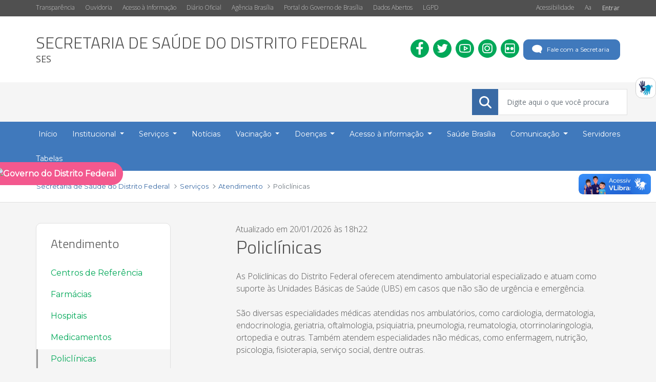

--- FILE ---
content_type: text/html;charset=UTF-8
request_url: https://saude.df.gov.br/carta-de-servicos-policlinicas
body_size: 196929
content:


































	
		
			<!DOCTYPE html>






























































<html 
	class="ltr"
	dir="ltr" 
	lang="pt-BR"
>
	<head>
		<title>Policlínicas - Secretaria de Saúde do Distrito Federal</title>
		
    <meta content="initial-scale=1.0, width=device-width" name="viewport" />

































<meta content="text/html; charset=UTF-8" http-equiv="content-type" />












<script>var Liferay = window.Liferay || {};Liferay.__FF__ = Liferay.__FF__ || {};Liferay.__FF__.enableClayTreeView = false;</script>
<script data-senna-track="permanent" src="/combo?browserId=chrome&minifierType=js&languageId=pt_BR&b=7403&t=1769003506201&/o/frontend-js-jquery-web/jquery/jquery.min.js&/o/frontend-js-jquery-web/jquery/init.js&/o/frontend-js-jquery-web/jquery/ajax.js&/o/frontend-js-jquery-web/jquery/bootstrap.bundle.min.js&/o/frontend-js-jquery-web/jquery/collapsible_search.js&/o/frontend-js-jquery-web/jquery/fm.js&/o/frontend-js-jquery-web/jquery/form.js&/o/frontend-js-jquery-web/jquery/popper.min.js&/o/frontend-js-jquery-web/jquery/side_navigation.js" type="text/javascript"></script>
<link data-senna-track="temporary" href="https://saude.df.gov.br/carta-de-servicos-policlinicas" rel="canonical" />
<link data-senna-track="temporary" href="https://saude.df.gov.br/carta-de-servicos-policlinicas" hreflang="pt-BR" rel="alternate" />
<link data-senna-track="temporary" href="https://saude.df.gov.br/carta-de-servicos-policlinicas" hreflang="x-default" rel="alternate" />

<meta property="og:locale" content="pt_BR">
<meta property="og:locale:alternate" content="pt_BR">
<meta property="og:site_name" content="Secretaria de Saúde do Distrito Federal">
<meta property="og:title" content="Policlínicas - Secretaria de Saúde do Distrito Federal">
<meta property="og:type" content="website">
<meta property="og:url" content="https://saude.df.gov.br/carta-de-servicos-policlinicas">


<link href="https://saude.df.gov.br/o/gdf-secretarias-lf7_4-ce-theme/images/favicon.ico" rel="icon" />



<link class="lfr-css-file" data-senna-track="temporary" href="https://saude.df.gov.br/o/gdf-secretarias-lf7_4-ce-theme/css/clay.css?browserId=chrome&amp;themeId=gdfsecretariaslf7_4ce_WAR_gdfsecretariaslf7_4cetheme&amp;minifierType=css&amp;languageId=pt_BR&amp;b=7403&amp;t=1734550882000" id="liferayAUICSS" rel="stylesheet" type="text/css" />









	

	





	



	

		<link data-senna-track="temporary" href="/combo?browserId=chrome&amp;minifierType=&amp;themeId=gdfsecretariaslf7_4ce_WAR_gdfsecretariaslf7_4cetheme&amp;languageId=pt_BR&amp;b=7403&amp;com_liferay_journal_content_web_portlet_JournalContentPortlet_INSTANCE_jMZSBsioNQ89:%2Fcss%2Fmain.css&amp;com_liferay_portal_search_web_search_bar_portlet_SearchBarPortlet_INSTANCE_templateSearch:%2Fcss%2Fmain.css&amp;com_liferay_product_navigation_product_menu_web_portlet_ProductMenuPortlet:%2Fcss%2Fmain.css&amp;com_liferay_site_navigation_menu_web_portlet_SiteNavigationMenuPortlet_INSTANCE_jtkvmnKIlCfa:%2Fcss%2Fmain.css&amp;t=1734550882000" id="ce08f250" rel="stylesheet" type="text/css" />

	







<script data-senna-track="temporary" type="text/javascript">
	// <![CDATA[
		var Liferay = Liferay || {};

		Liferay.Browser = {
			acceptsGzip: function() {
				return true;
			},

			

			getMajorVersion: function() {
				return 131.0;
			},

			getRevision: function() {
				return '537.36';
			},
			getVersion: function() {
				return '131.0';
			},

			

			isAir: function() {
				return false;
			},
			isChrome: function() {
				return true;
			},
			isEdge: function() {
				return false;
			},
			isFirefox: function() {
				return false;
			},
			isGecko: function() {
				return true;
			},
			isIe: function() {
				return false;
			},
			isIphone: function() {
				return false;
			},
			isLinux: function() {
				return false;
			},
			isMac: function() {
				return true;
			},
			isMobile: function() {
				return false;
			},
			isMozilla: function() {
				return false;
			},
			isOpera: function() {
				return false;
			},
			isRtf: function() {
				return true;
			},
			isSafari: function() {
				return true;
			},
			isSun: function() {
				return false;
			},
			isWebKit: function() {
				return true;
			},
			isWindows: function() {
				return false;
			}
		};

		Liferay.Data = Liferay.Data || {};

		Liferay.Data.ICONS_INLINE_SVG = true;

		Liferay.Data.NAV_SELECTOR = '#navigation';

		Liferay.Data.NAV_SELECTOR_MOBILE = '#navigationCollapse';

		Liferay.Data.isCustomizationView = function() {
			return false;
		};

		Liferay.Data.notices = [
			
		];

		(function () {
			var available = {};

			var direction = {};

			

				available['pt_BR'] = 'português\x20\x28Brasil\x29';
				direction['pt_BR'] = 'ltr';

			

			Liferay.Language = {
				available,
				direction,
				get: function(key) {
					return key;
				}
			};
		})();

		Liferay.PortletKeys = {
			DOCUMENT_LIBRARY: 'com_liferay_document_library_web_portlet_DLPortlet',
			DYNAMIC_DATA_MAPPING: 'com_liferay_dynamic_data_mapping_web_portlet_DDMPortlet',
			ITEM_SELECTOR: 'com_liferay_item_selector_web_portlet_ItemSelectorPortlet'
		};

		Liferay.PropsValues = {
			JAVASCRIPT_SINGLE_PAGE_APPLICATION_TIMEOUT: 0,
			UPLOAD_SERVLET_REQUEST_IMPL_MAX_SIZE: 104857600000
		};

		Liferay.ThemeDisplay = {

			

			
				getLayoutId: function() {
					return '812';
				},

				

				getLayoutRelativeControlPanelURL: function() {
					return '/group/guest/~/control_panel/manage';
				},

				getLayoutRelativeURL: function() {
					return '/web/guest/carta-de-servicos-policlinicas';
				},
				getLayoutURL: function() {
					return 'https://saude.df.gov.br/web/guest/carta-de-servicos-policlinicas';
				},
				getParentLayoutId: function() {
					return '197';
				},
				isControlPanel: function() {
					return false;
				},
				isPrivateLayout: function() {
					return 'false';
				},
				isVirtualLayout: function() {
					return false;
				},
			

			getBCP47LanguageId: function() {
				return 'pt-BR';
			},
			getCanonicalURL: function() {

				

				return 'https\x3a\x2f\x2fsaude\x2edf\x2egov\x2ebr\x2fcarta-de-servicos-policlinicas';
			},
			getCDNBaseURL: function() {
				return 'https://saude.df.gov.br';
			},
			getCDNDynamicResourcesHost: function() {
				return '';
			},
			getCDNHost: function() {
				return '';
			},
			getCompanyGroupId: function() {
				return '37103';
			},
			getCompanyId: function() {
				return '35901';
			},
			getDefaultLanguageId: function() {
				return 'pt_BR';
			},
			getDoAsUserIdEncoded: function() {
				return '';
			},
			getLanguageId: function() {
				return 'pt_BR';
			},
			getParentGroupId: function() {
				return '37101';
			},
			getPathContext: function() {
				return '';
			},
			getPathImage: function() {
				return '/image';
			},
			getPathJavaScript: function() {
				return '/o/frontend-js-web';
			},
			getPathMain: function() {
				return '/c';
			},
			getPathThemeImages: function() {
				return 'https://saude.df.gov.br/o/gdf-secretarias-lf7_4-ce-theme/images';
			},
			getPathThemeRoot: function() {
				return '/o/gdf-secretarias-lf7_4-ce-theme';
			},
			getPlid: function() {
				return '884';
			},
			getPortalURL: function() {
				return 'https://saude.df.gov.br';
			},
			getScopeGroupId: function() {
				return '37101';
			},
			getScopeGroupIdOrLiveGroupId: function() {
				return '37101';
			},
			getSessionId: function() {
				return '';
			},
			getSiteAdminURL: function() {
				return 'https://saude.df.gov.br/group/guest/~/control_panel/manage?p_p_lifecycle=0&p_p_state=maximized&p_p_mode=view';
			},
			getSiteGroupId: function() {
				return '37101';
			},
			getURLControlPanel: function() {
				return '/group/control_panel?refererPlid=884';
			},
			getURLHome: function() {
				return 'https\x3a\x2f\x2fsaude\x2edf\x2egov\x2ebr\x2fweb\x2fguest';
			},
			getUserEmailAddress: function() {
				return '';
			},
			getUserId: function() {
				return '36102';
			},
			getUserName: function() {
				return '';
			},
			isAddSessionIdToURL: function() {
				return false;
			},
			isImpersonated: function() {
				return false;
			},
			isSignedIn: function() {
				return false;
			},
			isStateExclusive: function() {
				return false;
			},
			isStateMaximized: function() {
				return false;
			},
			isStatePopUp: function() {
				return false;
			}
		};

		var themeDisplay = Liferay.ThemeDisplay;

		Liferay.AUI = {

			

			getCombine: function() {
				return true;
			},
			getComboPath: function() {
				return '/combo/?browserId=chrome&minifierType=&languageId=pt_BR&b=7403&t=1734540008741&';
			},
			getDateFormat: function() {
				return '%d/%m/%Y';
			},
			getEditorCKEditorPath: function() {
				return '/o/frontend-editor-ckeditor-web';
			},
			getFilter: function() {
				var filter = 'raw';

				
					
						filter = 'min';
					
					

				return filter;
			},
			getFilterConfig: function() {
				var instance = this;

				var filterConfig = null;

				if (!instance.getCombine()) {
					filterConfig = {
						replaceStr: '.js' + instance.getStaticResourceURLParams(),
						searchExp: '\\.js$'
					};
				}

				return filterConfig;
			},
			getJavaScriptRootPath: function() {
				return '/o/frontend-js-web';
			},
			getPortletRootPath: function() {
				return '/html/portlet';
			},
			getStaticResourceURLParams: function() {
				return '?browserId=chrome&minifierType=&languageId=pt_BR&b=7403&t=1734540008741';
			}
		};

		Liferay.authToken = 'apShvfs8';

		

		Liferay.currentURL = '\x2fcarta-de-servicos-policlinicas';
		Liferay.currentURLEncoded = '\x252Fcarta-de-servicos-policlinicas';
	// ]]>
</script>

<script data-senna-track="temporary" type="text/javascript">window.__CONFIG__= {basePath: '',combine: true, defaultURLParams: null, explainResolutions: false, exposeGlobal: false, logLevel: 'warn', namespace:'Liferay', reportMismatchedAnonymousModules: 'warn', resolvePath: '/o/js_resolve_modules', url: '/combo/?browserId=chrome&minifierType=&languageId=pt_BR&b=7403&t=1734540008741&', waitTimeout: 60000};</script><script data-senna-track="permanent" src="/o/frontend-js-loader-modules-extender/loader.js" type="text/javascript"></script><script data-senna-track="permanent" src="/combo?browserId=chrome&minifierType=js&languageId=pt_BR&b=7403&t=1734540008741&/o/frontend-js-aui-web/aui/aui/aui.js&/o/frontend-js-aui-web/liferay/modules.js&/o/frontend-js-aui-web/liferay/aui_sandbox.js&/o/frontend-js-aui-web/aui/attribute-base/attribute-base.js&/o/frontend-js-aui-web/aui/attribute-complex/attribute-complex.js&/o/frontend-js-aui-web/aui/attribute-core/attribute-core.js&/o/frontend-js-aui-web/aui/attribute-observable/attribute-observable.js&/o/frontend-js-aui-web/aui/attribute-extras/attribute-extras.js&/o/frontend-js-aui-web/aui/event-custom-base/event-custom-base.js&/o/frontend-js-aui-web/aui/event-custom-complex/event-custom-complex.js&/o/frontend-js-aui-web/aui/oop/oop.js&/o/frontend-js-aui-web/aui/aui-base-lang/aui-base-lang.js&/o/frontend-js-aui-web/liferay/dependency.js&/o/frontend-js-aui-web/liferay/util.js&/o/frontend-js-web/liferay/dom_task_runner.js&/o/frontend-js-web/liferay/events.js&/o/frontend-js-web/liferay/lazy_load.js&/o/frontend-js-web/liferay/liferay.js&/o/frontend-js-web/liferay/global.bundle.js&/o/frontend-js-web/liferay/portlet.js&/o/frontend-js-web/liferay/workflow.js&/o/frontend-js-module-launcher/webpack_federation.js" type="text/javascript"></script>
<script data-senna-track="temporary" type="text/javascript">try {var MODULE_MAIN='exportimport-web@5.0.29/index';var MODULE_PATH='/o/exportimport-web';AUI().applyConfig({groups:{exportimportweb:{base:MODULE_PATH+"/",combine:Liferay.AUI.getCombine(),filter:Liferay.AUI.getFilterConfig(),modules:{"liferay-export-import-export-import":{path:"js/main.js",requires:["aui-datatype","aui-dialog-iframe-deprecated","aui-modal","aui-parse-content","aui-toggler","aui-tree-view","liferay-portlet-base","liferay-util-window"]}},root:MODULE_PATH+"/"}}});
} catch(error) {console.error(error);}try {var MODULE_MAIN='item-selector-taglib@5.1.32/index.es';var MODULE_PATH='/o/item-selector-taglib';AUI().applyConfig({groups:{"item-selector-taglib":{base:MODULE_PATH+"/",combine:Liferay.AUI.getCombine(),filter:Liferay.AUI.getFilterConfig(),modules:{"liferay-image-selector":{path:"image_selector/js/image_selector.js",requires:["aui-base","liferay-item-selector-dialog","liferay-portlet-base","uploader"]}},root:MODULE_PATH+"/"}}});
} catch(error) {console.error(error);}try {var MODULE_MAIN='layout-taglib@8.0.5/index';var MODULE_PATH='/o/layout-taglib';AUI().applyConfig({groups:{"layout-taglib":{base:MODULE_PATH+"/",combine:Liferay.AUI.getCombine(),filter:Liferay.AUI.getFilterConfig(),modules:{"liferay-layouts-tree":{path:"layouts_tree/js/layouts_tree.js",requires:["aui-tree-view"]},"liferay-layouts-tree-check-content-display-page":{path:"layouts_tree/js/layouts_tree_check_content_display_page.js",requires:["aui-component","plugin"]},"liferay-layouts-tree-node-radio":{path:"layouts_tree/js/layouts_tree_node_radio.js",requires:["aui-tree-node"]},"liferay-layouts-tree-node-task":{path:"layouts_tree/js/layouts_tree_node_task.js",requires:["aui-tree-node"]},"liferay-layouts-tree-radio":{path:"layouts_tree/js/layouts_tree_radio.js",requires:["aui-tree-node","liferay-layouts-tree-node-radio"]},"liferay-layouts-tree-selectable":{path:"layouts_tree/js/layouts_tree_selectable.js",requires:["liferay-layouts-tree-node-task"]},"liferay-layouts-tree-state":{path:"layouts_tree/js/layouts_tree_state.js",requires:["aui-base"]}},root:MODULE_PATH+"/"}}});
} catch(error) {console.error(error);}try {var MODULE_MAIN='commerce-product-content-web@4.0.33/index';var MODULE_PATH='/o/commerce-product-content-web';AUI().applyConfig({groups:{productcontent:{base:MODULE_PATH+"/js/",combine:Liferay.AUI.getCombine(),modules:{"liferay-commerce-product-content":{path:"product_content.js",requires:["aui-base","aui-io-request","aui-parse-content","liferay-portlet-base","liferay-portlet-url"]}},root:MODULE_PATH+"/js/"}}});
} catch(error) {console.error(error);}try {var MODULE_MAIN='commerce-frontend-impl@4.0.18/index';var MODULE_PATH='/o/commerce-frontend-impl';AUI().applyConfig({groups:{commercefrontend:{base:MODULE_PATH+"/js/",combine:Liferay.AUI.getCombine(),modules:{"liferay-commerce-frontend-asset-categories-selector":{path:"liferay_commerce_frontend_asset_categories_selector.js",requires:["aui-tree","liferay-commerce-frontend-asset-tag-selector"]},"liferay-commerce-frontend-asset-tag-selector":{path:"liferay_commerce_frontend_asset_tag_selector.js",requires:["aui-io-plugin-deprecated","aui-live-search-deprecated","aui-template-deprecated","aui-textboxlist-deprecated","datasource-cache","liferay-service-datasource"]},"liferay-commerce-frontend-management-bar-state":{condition:{trigger:"liferay-management-bar"},path:"management_bar_state.js",requires:["liferay-management-bar"]}},root:MODULE_PATH+"/js/"}}});
} catch(error) {console.error(error);}try {var MODULE_MAIN='@liferay/frontend-taglib@7.0.4/index';var MODULE_PATH='/o/frontend-taglib';AUI().applyConfig({groups:{"frontend-taglib":{base:MODULE_PATH+"/",combine:Liferay.AUI.getCombine(),filter:Liferay.AUI.getFilterConfig(),modules:{"liferay-management-bar":{path:"management_bar/js/management_bar.js",requires:["aui-component","liferay-portlet-base"]},"liferay-sidebar-panel":{path:"sidebar_panel/js/sidebar_panel.js",requires:["aui-base","aui-debounce","aui-parse-content","liferay-portlet-base"]}},root:MODULE_PATH+"/"}}});
} catch(error) {console.error(error);}try {var MODULE_MAIN='staging-taglib@7.0.18/index';var MODULE_PATH='/o/staging-taglib';AUI().applyConfig({groups:{stagingTaglib:{base:MODULE_PATH+"/",combine:Liferay.AUI.getCombine(),filter:Liferay.AUI.getFilterConfig(),modules:{"liferay-export-import-management-bar-button":{path:"export_import_entity_management_bar_button/js/main.js",requires:["aui-component","liferay-search-container","liferay-search-container-select"]}},root:MODULE_PATH+"/"}}});
} catch(error) {console.error(error);}try {var MODULE_MAIN='product-navigation-simulation-device@6.0.20/index';var MODULE_PATH='/o/product-navigation-simulation-device';AUI().applyConfig({groups:{"navigation-simulation-device":{base:MODULE_PATH+"/js/",combine:Liferay.AUI.getCombine(),filter:Liferay.AUI.getFilterConfig(),modules:{"liferay-product-navigation-simulation-device":{path:"product_navigation_simulation_device.js",requires:["aui-dialog-iframe-deprecated","aui-event-input","aui-modal","liferay-portlet-base","liferay-product-navigation-control-menu","liferay-util-window","liferay-widget-size-animation-plugin"]}},root:MODULE_PATH+"/js/"}}});
} catch(error) {console.error(error);}try {var MODULE_MAIN='frontend-editor-alloyeditor-web@5.0.18/index';var MODULE_PATH='/o/frontend-editor-alloyeditor-web';AUI().applyConfig({groups:{alloyeditor:{base:MODULE_PATH+"/js/",combine:Liferay.AUI.getCombine(),filter:Liferay.AUI.getFilterConfig(),modules:{"liferay-alloy-editor":{path:"alloyeditor.js",requires:["aui-component","liferay-portlet-base","timers"]},"liferay-alloy-editor-source":{path:"alloyeditor_source.js",requires:["aui-debounce","liferay-fullscreen-source-editor","liferay-source-editor","plugin"]}},root:MODULE_PATH+"/js/"}}});
} catch(error) {console.error(error);}try {var MODULE_MAIN='journal-web@5.0.60/index';var MODULE_PATH='/o/journal-web';AUI().applyConfig({groups:{journal:{base:MODULE_PATH+"/js/",combine:Liferay.AUI.getCombine(),filter:Liferay.AUI.getFilterConfig(),modules:{"liferay-journal-navigation":{path:"navigation.js",requires:["aui-component","liferay-portlet-base","liferay-search-container"]},"liferay-portlet-journal":{path:"main.js",requires:["aui-base","aui-dialog-iframe-deprecated","liferay-portlet-base","liferay-util-window"]}},root:MODULE_PATH+"/js/"}}});
} catch(error) {console.error(error);}try {var MODULE_MAIN='portal-workflow-task-web@5.0.25/index';var MODULE_PATH='/o/portal-workflow-task-web';AUI().applyConfig({groups:{workflowtasks:{base:MODULE_PATH+"/js/",combine:Liferay.AUI.getCombine(),filter:Liferay.AUI.getFilterConfig(),modules:{"liferay-workflow-tasks":{path:"main.js",requires:["liferay-util-window"]}},root:MODULE_PATH+"/js/"}}});
} catch(error) {console.error(error);}try {var MODULE_MAIN='@liferay/frontend-js-state-web@1.0.12/index';var MODULE_PATH='/o/frontend-js-state-web';AUI().applyConfig({groups:{state:{mainModule:MODULE_MAIN}}});
} catch(error) {console.error(error);}try {var MODULE_MAIN='segments-simulation-web@3.0.9/index';var MODULE_PATH='/o/segments-simulation-web';AUI().applyConfig({groups:{segmentssimulation:{base:MODULE_PATH+"/js/",combine:Liferay.AUI.getCombine(),filter:Liferay.AUI.getFilterConfig(),modules:{"liferay-portlet-segments-simulation":{path:"main.js",requires:["aui-base","liferay-portlet-base"]}},root:MODULE_PATH+"/js/"}}});
} catch(error) {console.error(error);}try {var MODULE_MAIN='@liferay/frontend-js-react-web@5.0.16/js/index';var MODULE_PATH='/o/frontend-js-react-web';AUI().applyConfig({groups:{react:{mainModule:MODULE_MAIN}}});
} catch(error) {console.error(error);}try {var MODULE_MAIN='frontend-js-components-web@2.0.21/index';var MODULE_PATH='/o/frontend-js-components-web';AUI().applyConfig({groups:{components:{mainModule:MODULE_MAIN}}});
} catch(error) {console.error(error);}try {var MODULE_MAIN='dynamic-data-mapping-web@5.0.36/index';var MODULE_PATH='/o/dynamic-data-mapping-web';!function(){var a=Liferay.AUI;AUI().applyConfig({groups:{ddm:{base:MODULE_PATH+"/js/",combine:Liferay.AUI.getCombine(),filter:a.getFilterConfig(),modules:{"liferay-ddm-form":{path:"ddm_form.js",requires:["aui-base","aui-datatable","aui-datatype","aui-image-viewer","aui-parse-content","aui-set","aui-sortable-list","json","liferay-form","liferay-layouts-tree","liferay-layouts-tree-radio","liferay-layouts-tree-selectable","liferay-map-base","liferay-translation-manager","liferay-util-window"]},"liferay-portlet-dynamic-data-mapping":{condition:{trigger:"liferay-document-library"},path:"main.js",requires:["arraysort","aui-form-builder-deprecated","aui-form-validator","aui-map","aui-text-unicode","json","liferay-menu","liferay-translation-manager","liferay-util-window","text"]},"liferay-portlet-dynamic-data-mapping-custom-fields":{condition:{trigger:"liferay-document-library"},path:"custom_fields.js",requires:["liferay-portlet-dynamic-data-mapping"]}},root:MODULE_PATH+"/js/"}}})}();
} catch(error) {console.error(error);}try {var MODULE_MAIN='portal-search-web@6.0.38/index';var MODULE_PATH='/o/portal-search-web';AUI().applyConfig({groups:{search:{base:MODULE_PATH+"/js/",combine:Liferay.AUI.getCombine(),filter:Liferay.AUI.getFilterConfig(),modules:{"liferay-search-bar":{path:"search_bar.js",requires:[]},"liferay-search-custom-filter":{path:"custom_filter.js",requires:[]},"liferay-search-facet-util":{path:"facet_util.js",requires:[]},"liferay-search-modified-facet":{path:"modified_facet.js",requires:["aui-form-validator","liferay-search-facet-util"]},"liferay-search-modified-facet-configuration":{path:"modified_facet_configuration.js",requires:["aui-node"]},"liferay-search-sort-configuration":{path:"sort_configuration.js",requires:["aui-node"]},"liferay-search-sort-util":{path:"sort_util.js",requires:[]}},root:MODULE_PATH+"/js/"}}});
} catch(error) {console.error(error);}try {var MODULE_MAIN='invitation-invite-members-web@5.0.15/index';var MODULE_PATH='/o/invitation-invite-members-web';AUI().applyConfig({groups:{"invite-members":{base:MODULE_PATH+"/invite_members/js/",combine:Liferay.AUI.getCombine(),filter:Liferay.AUI.getFilterConfig(),modules:{"liferay-portlet-invite-members":{path:"main.js",requires:["aui-base","autocomplete-base","datasource-io","datatype-number","liferay-portlet-base","liferay-util-window","node-core"]}},root:MODULE_PATH+"/invite_members/js/"}}});
} catch(error) {console.error(error);}try {var MODULE_MAIN='contacts-web@5.0.21/index';var MODULE_PATH='/o/contacts-web';AUI().applyConfig({groups:{contactscenter:{base:MODULE_PATH+"/js/",combine:Liferay.AUI.getCombine(),filter:Liferay.AUI.getFilterConfig(),modules:{"liferay-contacts-center":{path:"main.js",requires:["aui-io-plugin-deprecated","aui-toolbar","autocomplete-base","datasource-io","json-parse","liferay-portlet-base","liferay-util-window"]}},root:MODULE_PATH+"/js/"}}});
} catch(error) {console.error(error);}try {var MODULE_MAIN='staging-processes-web@5.0.19/index';var MODULE_PATH='/o/staging-processes-web';AUI().applyConfig({groups:{stagingprocessesweb:{base:MODULE_PATH+"/",combine:Liferay.AUI.getCombine(),filter:Liferay.AUI.getFilterConfig(),modules:{"liferay-staging-processes-export-import":{path:"js/main.js",requires:["aui-datatype","aui-dialog-iframe-deprecated","aui-modal","aui-parse-content","aui-toggler","aui-tree-view","liferay-portlet-base","liferay-util-window"]}},root:MODULE_PATH+"/"}}});
} catch(error) {console.error(error);}try {var MODULE_MAIN='document-library-web@6.0.69/index';var MODULE_PATH='/o/document-library-web';AUI().applyConfig({groups:{dl:{base:MODULE_PATH+"/document_library/js/legacy/",combine:Liferay.AUI.getCombine(),filter:Liferay.AUI.getFilterConfig(),modules:{"document-library-upload":{path:"upload.js",requires:["aui-component","aui-data-set-deprecated","aui-overlay-manager-deprecated","aui-overlay-mask-deprecated","aui-parse-content","aui-progressbar","aui-template-deprecated","aui-tooltip","liferay-history-manager","liferay-search-container","querystring-parse-simple","uploader"]},"liferay-document-library":{path:"main.js",requires:["document-library-upload","liferay-portlet-base"]}},root:MODULE_PATH+"/document_library/js/legacy/"}}});
} catch(error) {console.error(error);}try {var MODULE_MAIN='calendar-web@5.0.29/index';var MODULE_PATH='/o/calendar-web';AUI().applyConfig({groups:{calendar:{base:MODULE_PATH+"/js/",combine:Liferay.AUI.getCombine(),filter:Liferay.AUI.getFilterConfig(),modules:{"liferay-calendar-a11y":{path:"calendar_a11y.js",requires:["calendar"]},"liferay-calendar-container":{path:"calendar_container.js",requires:["aui-alert","aui-base","aui-component","liferay-portlet-base"]},"liferay-calendar-date-picker-sanitizer":{path:"date_picker_sanitizer.js",requires:["aui-base"]},"liferay-calendar-interval-selector":{path:"interval_selector.js",requires:["aui-base","liferay-portlet-base"]},"liferay-calendar-interval-selector-scheduler-event-link":{path:"interval_selector_scheduler_event_link.js",requires:["aui-base","liferay-portlet-base"]},"liferay-calendar-list":{path:"calendar_list.js",requires:["aui-template-deprecated","liferay-scheduler"]},"liferay-calendar-message-util":{path:"message_util.js",requires:["liferay-util-window"]},"liferay-calendar-recurrence-converter":{path:"recurrence_converter.js",requires:[]},"liferay-calendar-recurrence-dialog":{path:"recurrence.js",requires:["aui-base","liferay-calendar-recurrence-util"]},"liferay-calendar-recurrence-util":{path:"recurrence_util.js",requires:["aui-base","liferay-util-window"]},"liferay-calendar-reminders":{path:"calendar_reminders.js",requires:["aui-base"]},"liferay-calendar-remote-services":{path:"remote_services.js",requires:["aui-base","aui-component","liferay-calendar-util","liferay-portlet-base"]},"liferay-calendar-session-listener":{path:"session_listener.js",requires:["aui-base","liferay-scheduler"]},"liferay-calendar-simple-color-picker":{path:"simple_color_picker.js",requires:["aui-base","aui-template-deprecated"]},"liferay-calendar-simple-menu":{path:"simple_menu.js",requires:["aui-base","aui-template-deprecated","event-outside","event-touch","widget-modality","widget-position","widget-position-align","widget-position-constrain","widget-stack","widget-stdmod"]},"liferay-calendar-util":{path:"calendar_util.js",requires:["aui-datatype","aui-io","aui-scheduler","aui-toolbar","autocomplete","autocomplete-highlighters"]},"liferay-scheduler":{path:"scheduler.js",requires:["async-queue","aui-datatype","aui-scheduler","dd-plugin","liferay-calendar-a11y","liferay-calendar-message-util","liferay-calendar-recurrence-converter","liferay-calendar-recurrence-util","liferay-calendar-util","liferay-scheduler-event-recorder","liferay-scheduler-models","promise","resize-plugin"]},"liferay-scheduler-event-recorder":{path:"scheduler_event_recorder.js",requires:["dd-plugin","liferay-calendar-util","resize-plugin"]},"liferay-scheduler-models":{path:"scheduler_models.js",requires:["aui-datatype","dd-plugin","liferay-calendar-util"]}},root:MODULE_PATH+"/js/"}}});
} catch(error) {console.error(error);}try {var MODULE_MAIN='product-navigation-taglib@6.0.22/index';var MODULE_PATH='/o/product-navigation-taglib';AUI().applyConfig({groups:{controlmenu:{base:MODULE_PATH+"/",combine:Liferay.AUI.getCombine(),filter:Liferay.AUI.getFilterConfig(),modules:{"liferay-product-navigation-control-menu":{path:"control_menu/js/product_navigation_control_menu.js",requires:["aui-node","event-touch"]}},root:MODULE_PATH+"/"}}});
} catch(error) {console.error(error);}</script>


<script data-senna-track="temporary" type="text/javascript">
	// <![CDATA[
		
			
				
		

		

		
	// ]]>
</script>





	
		

			

			
				<script data-senna-track="permanent" id="googleAnalyticsScript" type="text/javascript">
					(function(i, s, o, g, r, a, m) {
						i['GoogleAnalyticsObject'] = r;

						i[r] = i[r] || function() {
							var arrayValue = i[r].q || [];

							i[r].q = arrayValue;

							(i[r].q).push(arguments);
						};

						i[r].l = 1 * new Date();

						a = s.createElement(o);
						m = s.getElementsByTagName(o)[0];
						a.async = 1;
						a.src = g;
						m.parentNode.insertBefore(a, m);
					})(window, document, 'script', '//www.google-analytics.com/analytics.js', 'ga');

					

					
						
							ga('create', 'G-HEZVGF7HWK', 'auto', window.dataLayer = window.dataLayer || []);
  function gtag(){dataLayer.push(arguments);}
  gtag('js', new Date());

  gtag('config', 'G-HEZVGF7HWK');
						
						

					

					

					ga('send', 'pageview');

					
						Liferay.on(
							'endNavigate',
							function(event) {
								ga('set', 'page', event.path);
								ga('send', 'pageview');
							}
						);
					
				</script>
			
		
		



	
		

			

			
		
	












	

	





	



	



















<link class="lfr-css-file" data-senna-track="temporary" href="https://saude.df.gov.br/o/gdf-secretarias-lf7_4-ce-theme/css/main.css?browserId=chrome&amp;themeId=gdfsecretariaslf7_4ce_WAR_gdfsecretariaslf7_4cetheme&amp;minifierType=css&amp;languageId=pt_BR&amp;b=7403&amp;t=1734550882000" id="liferayThemeCSS" rel="stylesheet" type="text/css" />




	<style data-senna-track="temporary" type="text/css">
		.atendimento-externo-libras {
    display: block;
    position: fixed;
    width: 40px;
    height: 40px;
    right: 0;
    top: calc(60% - 50px);
    margin-top: -32vh;
    border: 1px solid #d0d0d0;
    background-color: white;
    border-radius: 0.75rem;
    padding: 4px;
  }

  .atendimento-externo-libras a {
    display: block;
  }

  .atendimento-externo-libras img {
    width: 100%;
    height: 100%;
  }

.site-name{font-size:32px;}

#main-content .journal-content-article a{font-weight: 500;}

.dropdown-menu{
max-height: unset; 
}

.main-navigation .dropdown-menu a{
  padding: 12px;
}
	</style>





	<style data-senna-track="temporary" type="text/css">

		

			

				

					

				

			

		

			

		

			

				

					

				

			

		

			

		

			

		

			

				

					

				

			

		

			

		

	</style>


<link href="/o/commerce-frontend-js/styles/main.css" rel="stylesheet"type="text/css" /><style data-senna-track="temporary" type="text/css">
</style>
<script type="text/javascript">
// <![CDATA[
Liferay.Loader.require('@liferay/frontend-js-state-web@1.0.12/State', function(_liferayFrontendJsStateWeb1012State) {
try {
(function() {
var FrontendJsState = _liferayFrontendJsStateWeb1012State;

})();
} catch (err) {
	console.error(err);
}
});
// ]]>
</script><script type="text/javascript">
// <![CDATA[
Liferay.Loader.require('frontend-js-spa-web@5.0.20/init', function(frontendJsSpaWeb5020Init) {
try {
(function() {
var frontendJsSpaWebInit = frontendJsSpaWeb5020Init;
frontendJsSpaWebInit.default({"navigationExceptionSelectors":":not([target=\"_blank\"]):not([data-senna-off]):not([data-resource-href]):not([data-cke-saved-href]):not([data-cke-saved-href])","cacheExpirationTime":-1,"clearScreensCache":false,"portletsBlacklist":["com_liferay_account_admin_web_internal_portlet_AccountUsersAdminPortlet","com_liferay_account_admin_web_internal_portlet_AccountEntriesAdminPortlet","com_liferay_nested_portlets_web_portlet_NestedPortletsPortlet","com_liferay_site_navigation_directory_web_portlet_SitesDirectoryPortlet","com_liferay_questions_web_internal_portlet_QuestionsPortlet","com_liferay_account_admin_web_internal_portlet_AccountEntriesManagementPortlet","com_liferay_portal_language_override_web_internal_portlet_PLOPortlet","com_liferay_login_web_portlet_LoginPortlet","com_liferay_login_web_portlet_FastLoginPortlet"],"validStatusCodes":[221,490,494,499,491,492,493,495,220],"debugEnabled":false,"loginRedirect":"","excludedPaths":["/c/document_library","/documents","/image"],"userNotification":{"message":"Parece que isso está demorando mais do que o esperado.","title":"Opa","timeout":30000},"requestTimeout":0})
})();
} catch (err) {
	console.error(err);
}
});
// ]]>
</script>













<script data-senna-track="temporary" type="text/javascript">
	if (window.Analytics) {
		window._com_liferay_document_library_analytics_isViewFileEntry = false;
	}
</script>







<script type="text/javascript">
// <![CDATA[
Liferay.on(
	'ddmFieldBlur', function(event) {
		if (window.Analytics) {
			Analytics.send(
				'fieldBlurred',
				'Form',
				{
					fieldName: event.fieldName,
					focusDuration: event.focusDuration,
					formId: event.formId,
					page: event.page
				}
			);
		}
	}
);

Liferay.on(
	'ddmFieldFocus', function(event) {
		if (window.Analytics) {
			Analytics.send(
				'fieldFocused',
				'Form',
				{
					fieldName: event.fieldName,
					formId: event.formId,
					page: event.page
				}
			);
		}
	}
);

Liferay.on(
	'ddmFormPageShow', function(event) {
		if (window.Analytics) {
			Analytics.send(
				'pageViewed',
				'Form',
				{
					formId: event.formId,
					page: event.page,
					title: event.title
				}
			);
		}
	}
);

Liferay.on(
	'ddmFormSubmit', function(event) {
		if (window.Analytics) {
			Analytics.send(
				'formSubmitted',
				'Form',
				{
					formId: event.formId
				}
			);
		}
	}
);

Liferay.on(
	'ddmFormView', function(event) {
		if (window.Analytics) {
			Analytics.send(
				'formViewed',
				'Form',
				{
					formId: event.formId,
					title: event.title
				}
			);
		}
	}
);
// ]]>
</script>














		<link rel="apple-touch-icon" sizes="180x180" href="https://saude.df.gov.br/o/gdf-secretarias-lf7_4-ce-theme/images/favicon/apple-touch-icon.png">
		<link rel="icon" type="image/png" sizes="32x32" href="https://saude.df.gov.br/o/gdf-secretarias-lf7_4-ce-theme/images/favicon/favicon-32x32.png">
		<link rel="icon" type="image/png" sizes="16x16" href="https://saude.df.gov.br/o/gdf-secretarias-lf7_4-ce-theme/images/favicon/favicon-16x16.png">
		<link rel="manifest" href="https://saude.df.gov.br/o/gdf-secretarias-lf7_4-ce-theme/images/favicon/site.webmanifest">		

		<link rel="preconnect" href="https://fonts.googleapis.com">
		<link rel="preconnect" href="https://fonts.gstatic.com" crossorigin>
		<link href="https://fonts.googleapis.com/css2?family=Montserrat&family=Open+Sans:wght@300;400;700&family=Titillium+Web:wght@200;300&display=swap" rel="stylesheet">
		<link rel="stylesheet" href="https://maxst.icons8.com/vue-static/landings/line-awesome/line-awesome/1.3.0/css/line-awesome.min.css">

		<!-- Global site tag (gtag.js) - Google Analytics -->
			<script async src="https://www.googletagmanager.com/gtag/js?id=G-HEZVGF7HWK%22%3E"></script>
<script>
    window.dataLayer = window.dataLayer || [];
    function gtag(){dataLayer.push(arguments);}
    gtag('js', new Date());

    gtag('config', 'G-HEZVGF7HWK');
</script>
	</head>

	<body class="chrome controls-visible default-theme yui3-skin-sam guest-site signed-out public-page site paginas-internas">













































	<nav aria-label="Links rápidos" class="d-none d-xl-block quick-access-nav" id="cymw_quickAccessNav">
		<h1 class="hide-accessible">Navegação</h1>

		<ul>
			
				<li><a href="#main-content">Pular para o Conteúdo</a></li>
			

			
		</ul>
	</nav>












































































<div
    aria-labelledby="loginPortletLabel"
    class="fade modal"
    id="loginPortlet"
    role="dialog"
    tabindex="-1"
    aria-hidden="true"
    style="display: none;">
    <div class="modal-dialog modal-md modal-dialog-centered">
        <div class="modal-content">
            <div class="modal-header">
                <div class="modal-title" id="loginPortletLabel">Entrar</div>
                <button
                    aria-labelledby="Close"
                    class="close"
                    data-dismiss="modal"
                    role="button"
                    type="button">
                    <i class="las la-times"></i>
                </button>
            </div>
            <div class="modal-body ">
                





































	

	<div class="portlet-boundary portlet-boundary_com_liferay_login_web_portlet_LoginPortlet_  portlet-static portlet-static-end portlet-decorate portlet-login " id="p_p_id_com_liferay_login_web_portlet_LoginPortlet_">
		<span id="p_com_liferay_login_web_portlet_LoginPortlet"></span>




	

	
		
			




































	
		 
<section class="portlet" id="portlet_com_liferay_login_web_portlet_LoginPortlet">


	<div class="portlet-content">


		<div class="autofit-float autofit-row portlet-header">
			<div class="autofit-col autofit-col-expand">
				<h2 class="portlet-title-text">Autenticação</h2>
			</div>
			<div class="autofit-col autofit-col-end">
				<div class="autofit-section">
				</div>
			</div>
		</div>

		
			<div class=" portlet-content-container">
				


	<div class="portlet-body">



	
		
			
				
					















































	

				

				
					
						


	

		




























	
	

		

		<div class="login-container">
			
				
			

			

























































<form action="https://saude.df.gov.br/web/guest/carta-de-servicos-policlinicas?p_p_id=com_liferay_login_web_portlet_LoginPortlet&amp;p_p_lifecycle=1&amp;p_p_state=normal&amp;p_p_mode=view&amp;_com_liferay_login_web_portlet_LoginPortlet_javax.portlet.action=%2Flogin%2Flogin&amp;_com_liferay_login_web_portlet_LoginPortlet_mvcRenderCommandName=%2Flogin%2Flogin&amp;p_auth=apShvfs8" class="form sign-in-form " data-fm-namespace="_com_liferay_login_web_portlet_LoginPortlet_" id="_com_liferay_login_web_portlet_LoginPortlet_loginForm" method="post" name="_com_liferay_login_web_portlet_LoginPortlet_loginForm" autocomplete="on" >
	
		<fieldset class="input-container" disabled="disabled">
			<legend class="sr-only">Autenticação</legend>
	

	








































































	

		

		
			
				<input  class="field form-control"  id="_com_liferay_login_web_portlet_LoginPortlet_formDate"    name="_com_liferay_login_web_portlet_LoginPortlet_formDate"     type="hidden" value="1769011201482"   />
			
		

		
	









				








































































	

		

		
			
				<input  class="field form-control"  id="_com_liferay_login_web_portlet_LoginPortlet_saveLastPath"    name="_com_liferay_login_web_portlet_LoginPortlet_saveLastPath"     type="hidden" value="false"   />
			
		

		
	









				








































































	

		

		
			
				<input  class="field form-control"  id="_com_liferay_login_web_portlet_LoginPortlet_redirect"    name="_com_liferay_login_web_portlet_LoginPortlet_redirect"     type="hidden" value=""   />
			
		

		
	









				








































































	

		

		
			
				<input  class="field form-control"  id="_com_liferay_login_web_portlet_LoginPortlet_doActionAfterLogin"    name="_com_liferay_login_web_portlet_LoginPortlet_doActionAfterLogin"     type="hidden" value="false"   />
			
		

		
	










				<div class="inline-alert-container lfr-alert-container"></div>

				

				
					
					
					
				

				
					<div class="alert alert-danger" id="_com_liferay_login_web_portlet_LoginPortlet_cookieDisabled" style="display: none;">
						Falha na autenticação. Por favor, habilite os cookies no navegador e tente novamente.
					</div>
				

				
				
				
				
				
				
				

				

				
				

				

				<fieldset class="fieldset " ><legend class="fieldset-legend"><span class="legend"></span></legend><div class="">

					

					
						

						
							
						
					
































































	<div class="form-group input-text-wrapper">





	<label class=" control-label" for="_com_liferay_login_web_portlet_LoginPortlet_login">
		
				Endereço de Email
			</label>
		





	

		

		
			
				<input  class="field clearable form-control"  id="_com_liferay_login_web_portlet_LoginPortlet_login"    name="_com_liferay_login_web_portlet_LoginPortlet_login"     type="text" value="@df.gov.br"   />
			
		

		
	





	



	</div>




					
						
					
































































	<div class="form-group input-text-wrapper">





	<label class=" control-label" for="_com_liferay_login_web_portlet_LoginPortlet_password">
		
				Senha
			</label>
		





	

		

		
			
				<input  class="field form-control"  id="_com_liferay_login_web_portlet_LoginPortlet_password"    name="_com_liferay_login_web_portlet_LoginPortlet_password"     type="password" value=""   />
			
		

		
	





	



	</div>




					<span id="_com_liferay_login_web_portlet_LoginPortlet_passwordCapsLockSpan" style="display: none;">Caps Lock está ativado.</span>

					
						
































































	<div class="form-group form-inline input-checkbox-wrapper">





	<label class="" for="_com_liferay_login_web_portlet_LoginPortlet_rememberMe">
		





	

		

		

		<input  class="field"  id="_com_liferay_login_web_portlet_LoginPortlet_rememberMe" name="_com_liferay_login_web_portlet_LoginPortlet_rememberMe"  onClick=""  type="checkbox"    />

		
	
	




	
			Lembre de mim
		</label>
	



	</div>



					
				</div></fieldset>

				<div class="button-holder " >
					
























































	
		<button
			class="btn  btn-primary"

			

			id="_com_liferay_login_web_portlet_LoginPortlet_ilwk"

			

			

			type="submit"

			
			
		>
	





	<span class="lfr-btn-label">Entrar</span>





	
		</button>
	







				</div>
			























































	
		








































































	

		

		
			
				<input  class="field form-control"  id="_com_liferay_login_web_portlet_LoginPortlet_checkboxNames"    name="_com_liferay_login_web_portlet_LoginPortlet_checkboxNames"     type="hidden" value="rememberMe"   />
			
		

		
	









	

	
		</fieldset>
	
</form>



<script type="text/javascript">
// <![CDATA[
AUI().use('liferay-form', function(A) {(function() {var $ = AUI.$;var _ = AUI._;
	Liferay.Form.register(
		{
			id: '_com_liferay_login_web_portlet_LoginPortlet_loginForm'

			
				, fieldRules: [

					

							

							{
								body: '',
								custom: false,
								errorMessage: '',
								fieldName: '_com_liferay_login_web_portlet_LoginPortlet_password',
								validatorName: 'required'
							}

					

							,

							{
								body: '',
								custom: false,
								errorMessage: '',
								fieldName: '_com_liferay_login_web_portlet_LoginPortlet_login',
								validatorName: 'required'
							}

					

							,

							{
								body: '',
								custom: false,
								errorMessage: '',
								fieldName: '_com_liferay_login_web_portlet_LoginPortlet_login',
								validatorName: 'email'
							}

					

				]
			

			
				, onSubmit: function(event) {
					event.preventDefault();
				}
			

			, validateOnBlur: false
		}
	);

	var onDestroyPortlet = function(event) {
		if (event.portletId === 'com_liferay_login_web_portlet_LoginPortlet') {
			delete Liferay.Form._INSTANCES['_com_liferay_login_web_portlet_LoginPortlet_loginForm'];
		}
	};

	Liferay.on('destroyPortlet', onDestroyPortlet);

	
		A.all('#_com_liferay_login_web_portlet_LoginPortlet_loginForm .input-container').removeAttribute('disabled');
	

	Liferay.fire(
		'_com_liferay_login_web_portlet_LoginPortlet_formReady',
		{
			formName: '_com_liferay_login_web_portlet_LoginPortlet_loginForm'
		}
	);
})();});
// ]]>
</script>

			






	<div class="navigation">
		<span
			class=""
			
		>
			
				
					<a href="https://saude.df.gov.br/web/guest/carta-de-servicos-policlinicas?p_p_id=com_liferay_login_web_portlet_LoginPortlet&amp;p_p_lifecycle=0&amp;p_p_state=maximized&amp;p_p_mode=view&amp;_com_liferay_login_web_portlet_LoginPortlet_mvcRenderCommandName=%2Flogin%2Fforgot_password&amp;saveLastPath=false" target="_self" class=" lfr-icon-item taglib-icon" id="_com_liferay_login_web_portlet_LoginPortlet_ctvk____" >
						


	
		
			
				
			
		
	



	
		
			<span class="taglib-text ">Esqueci a senha</span>
		
	

					</a>
				
				
		</span>
	</div>

		</div>

		<script type="text/javascript">
// <![CDATA[
(function() {var $ = AUI.$;var _ = AUI._;
			var form = document.getElementById('_com_liferay_login_web_portlet_LoginPortlet_loginForm');

			if (form) {
				form.addEventListener('submit', (event) => {
					
						if (!navigator.cookieEnabled) {
							document.getElementById(
								'_com_liferay_login_web_portlet_LoginPortlet_cookieDisabled'
							).style.display = '';

							return;
						}
					

					

					submitForm(form);
				});

				var password = form.querySelector('#_com_liferay_login_web_portlet_LoginPortlet_password');

				if (password) {
					password.addEventListener('keypress', (event) => {
						Liferay.Util.showCapsLock(
							event,
							'_com_liferay_login_web_portlet_LoginPortlet_passwordCapsLockSpan'
						);
					});
				}
			}
		})();
// ]]>
</script>
	


	
	
					
				
			
		
	
	


	</div>

			</div>
		
	</div>
</section>

	

		
		







	</div>






            </div>
        </div>
    </div>
</div>	
		<div class="d-flex flex-column min-vh-100">
			
			<div class="d-flex flex-column flex-fill" id="wrapper">
<header id="banner" role="banner">
  <div class="barra-gdf bg-black">
    <div class="container d-flex justify-content-between">
      <ul class="nav nav-pills">
    <li class="nav-item">
        <a
            class="nav-link"
            href="http://www.transparencia.df.gov.br/"
            target="_blank">
                                    Transparência
        </a>
    </li>
    <li class="nav-item">
        <a
            class="nav-link"
            href="http://www.ouvidoria.df.gov.br/"
            target="_blank">
                        Ouvidoria
        </a>
    </li>
    <li class="nav-item">
        <a
            class="nav-link"
            href="http://www.df.gov.br/category/acesso-a-informacao/"
            target="_blank">
                        Acesso à Informação
        </a>
    </li>
    <li class="nav-item">
        <a
            class="nav-link"
            href="https://www.dodf.df.gov.br/"
            target="_blank">
                        Diário Oficial
        </a>
    </li>
    <li class="nav-item">
        <a
            class="nav-link"
            href="https://www.agenciabrasilia.df.gov.br/"
            target="_blank">
                        Agência Brasília
        </a>
    </li>
    <li class="nav-item">
        <a
            class="nav-link"
            href="http://www.brasilia.df.gov.br"
            target="_blank">
                        Portal do Governo de Brasília
        </a>
    </li>
    <li class="nav-item">
        <a
            class="nav-link"
            href="http://www.dados.df.gov.br/"
            target="_blank">
                        Dados Abertos
        </a>
    </li>
    <li class="nav-item">
        <a
            class="nav-link"
            href="http://www.lgpd.df.gov.br/"
            target="_blank">
            LGPD
        </a>
    </li>
</ul>
<ul class="nav nav-pills">
    <li class="nav-item">
        <a
            class="nav-link"
            href="http://brasilia.df.gov.br/index.php/acessibilidade/"
            target="_blank">
                        Acessibilidade
        </a>
    </li>
    <li class="nav-item">
        <a class="nav-link" href="#">Aa</a>
    </li>
        <li class="nav-item">
            <button
                class="nav-link btn"
                data-target="#loginPortlet"
                data-toggle="modal"
                type="button"
                title="Entrar">
                Entrar
            </button>
        </li>
</ul>    </div>
  </div>
  <div class="topo-titulo-site">
    <div class="container">
      <div class="row d-flex align-items-center justify-content-between navbar-expand-lg navbar-light">
        <div class="col d-flex">
          <a>
                  <a
                    aria-level="1"
                    class="site-title d-block"
                    id="heading"
                    role="heading"
                    href="https://saude.df.gov.br/web/guest"
                    title="Ir para Secretaria de Saúde do Distrito Federal">
                    <h1 class="site-name">
                      Secretaria de Saúde do Distrito Federal
                    </h1>
                      <p class="sigla">
                        SES
                      </p>
                  </a>
          </a>
        </div>
        <button
          aria-controls="navigationCollapse"
          aria-expanded="false"
          aria-label="Toggle navigation"
          class="navbar-toggler"
          data-target="#navigationCollapse"
          data-toggle="liferay-collapse"
          type="button">
          <span class="icon-bar"></span>
          <span class="icon-bar"></span>
          <span class="icon-bar"></span>
        </button>
        <div class="col-auto social-networks">
<div 
  aria-label="Redes Sociais" 
  class="btn-group" 
  role="group"
>
          <a 
          class="btn btn-monospaced btn-success" 
          href="https://www.facebook.com/secsaudedf"
          target="_blank"
        >
    <i class="lab la-facebook-f"></i>
        </a>
        <a 
          class="btn btn-monospaced btn-success" 
          href="https://twitter.com/secsaudedf?s=08"
          target="_blank"
        >
    <i class="lab la-twitter"></i>
        </a>
        <a 
          class="btn btn-monospaced btn-success" 
          href="https://www.youtube.com/user/secretariadesaudedf"
          target="_blank"
        >
    <i class="lab la-youtube"></i>
        </a>
        <a 
          class="btn btn-monospaced btn-success" 
          href="https://www.instagram.com/secsaudedf/"
          target="_blank"
        >
    <i class="lab la-instagram"></i>
        </a>
        <a 
          class="btn btn-monospaced btn-success" 
          href="https://www.flickr.com/photos/secretariadesaudedf/albums"
          target="_blank"
        >
    <i class="lab la-flickr"></i>
        </a>

    <a 
      class="btn btn-primary fale-com-a-secretaria"
      href="/fale-com-a-secretaria"
      target="_blank"
    >
      <span class="inline-item inline-item-before">
        <svg xmlns="http://www.w3.org/2000/svg" xmlns:xlink="http://www.w3.org/1999/xlink" version="1" id="fale-com-a-secretaria" width="25" height="30" viewBox="0 0 25 30">
          <g>
            <path fill="#FFFFFF" d="M21.44,18.026c1.512-1.302,2.436-2.999,2.436-4.861c0-4.091-4.421-7.406-9.875-7.406   s-9.875,3.315-9.875,7.406s4.421,7.408,9.875,7.408c1.322,0,2.583-0.199,3.736-0.554c0.819,0.701,2.655,2.067,4.493,2.067   C22.23,22.087,21.592,20.171,21.44,18.026z"/>
          </g>
        </svg>
      </span>
        Fale com a Secretaria
    </a>
</div>        </div>
      </div>
    </div>
  </div>
    <div class="menubar">
      <div class="mobile">
        <div class="container">
<nav
	class="main-navigation collapse"
	id="navigationCollapse"
	role="navigation">
	<ul
		class="nav nav-pills justify-content-between"
		aria-label="Páginas do site"
		role="menubar">
			<li class="nav-item">
				<button
					class="nav-link btn btn-menu-nav"
					data-target="#loginPortlet"
					data-toggle="modal"
					type="button"
					title="Entrar">
					Entrar
				</button>
			</li>
					<li class="nav-item">
						<a
							class="nav-link "
							href="https://saude.df.gov.br/web/guest/seigdf/capacitacao"
							
							role="menuitem">
							Início
						</a>
					</li>
				<li
					class="nav-item dropdown"
					data-dropdown-action="hover">
					<a
						class="nav-link dropdown-toggle "
						data-toggle="dropdown"
						href="https://saude.df.gov.br/c/portal/layout?p_v_l_s_g_id=0&amp;groupId=37101&amp;privateLayout=false&amp;layoutId=22"
						role="button"
						aria-haspopup="true"
						aria-expanded="false">
						Institucional
					</a>
					<ul class="dropdown-menu">
							<li class="drowpdown-menu-item">
								<a
									class=" "
									aria-labelledby="layout_22"
									href="https://saude.df.gov.br/web/guest/secretaria"
									
									role="menuitem">
									A Secretaria de Saúde
								</a>
							</li>
							<li class="drowpdown-menu-item">
								<a
									class=" has-children"
									aria-labelledby="layout_817"
									href="https://saude.df.gov.br/web/guest/governanca"
									
									role="menuitem">
									Governança
								</a>
									<button type="button" class="btn-dropchild"><span class="caret"></span></button>
									<ul class="dropdown-menu">
											<li class="drowpdown-menu-item">
												<a
													class=""
													aria-labelledby="layout_1769"
													href="https://saude.df.gov.br/web/guest/comite-interno-de-governanca"
													
													role="menuitem">
													Comitê Interno de Governança (CIG-SES/DF)
												</a>
											<li>
											<li class="drowpdown-menu-item">
												<a
													class=""
													aria-labelledby="layout_2128"
													href="https://saude.df.gov.br/web/guest/comit%C3%AA-de-planejamento-da-sa%C3%BAde-do-distrito-federal"
													
													role="menuitem">
													Comitê de Planejamento da Saúde do Distrito Federal
												</a>
											<li>
											<li class="drowpdown-menu-item">
												<a
													class=""
													aria-labelledby="layout_1768"
													href="https://saude.df.gov.br/web/guest/comiss%C3%A3o-de-%C3%89tica-p%C3%BAblica"
													
													role="menuitem">
													Comissão de Ética Pública - CET
												</a>
											<li>
											<li class="drowpdown-menu-item">
												<a
													class=""
													aria-labelledby="layout_1770"
													href="https://saude.df.gov.br/web/guest/gestao-estrategica"
													
													role="menuitem">
													Gestão Estratégica
												</a>
											<li>
											<li class="drowpdown-menu-item">
												<a
													class=""
													aria-labelledby="layout_1771"
													href="https://saude.df.gov.br/web/guest/programa-de-integridade"
													
													role="menuitem">
													Programa de Integridade
												</a>
											<li>
									</ul>
							</li>
							<li class="drowpdown-menu-item">
								<a
									class=" "
									aria-labelledby="layout_830"
									href="https://saude.df.gov.br/web/guest/competencias"
									
									role="menuitem">
									Competências
								</a>
							</li>
							<li class="drowpdown-menu-item">
								<a
									class=" "
									aria-labelledby="layout_204"
									href="https://saude.df.gov.br/web/guest/estrutura"
									
									role="menuitem">
									Estrutura
								</a>
							</li>
							<li class="drowpdown-menu-item">
								<a
									class=" has-children"
									aria-labelledby="layout_177"
									href="https://saude.df.gov.br/web/guest/quem-e-quem"
									
									role="menuitem">
									Quem é Quem
								</a>
									<button type="button" class="btn-dropchild"><span class="caret"></span></button>
									<ul class="dropdown-menu">
											<li class="drowpdown-menu-item">
												<a
													class=""
													aria-labelledby="layout_1366"
													href="https://www.saude.df.gov.br/quem-e-quem"
													
													role="menuitem">
													Quem é Quem
												</a>
											<li>
											<li class="drowpdown-menu-item">
												<a
													class=""
													aria-labelledby="layout_1379"
													href="https://saude.df.gov.br/web/guest/regioes-de-saude"
													
													role="menuitem">
													Regiões de Saúde
												</a>
											<li>
											<li class="drowpdown-menu-item">
												<a
													class=""
													aria-labelledby="layout_350"
													href="https://saude.df.gov.br/web/guest/subsecretarias"
													
													role="menuitem">
													Subsecretarias
												</a>
											<li>
											<li class="drowpdown-menu-item">
												<a
													class=""
													aria-labelledby="layout_544"
													href="https://saude.df.gov.br/web/guest/fundo-de-saude"
													
													role="menuitem">
													Fundo de Saúde
												</a>
											<li>
											<li class="drowpdown-menu-item">
												<a
													class=""
													aria-labelledby="layout_1384"
													href="https://saude.df.gov.br/web/guest/unidades-de-refer%C3%AAncia-distrital"
													
													role="menuitem">
													Unidades de Referência Distrital
												</a>
											<li>
											<li class="drowpdown-menu-item">
												<a
													class=""
													aria-labelledby="layout_1399"
													href="https://saude.df.gov.br/web/guest/%C3%93rg%C3%A3os-vinculados"
													
													role="menuitem">
													Órgãos Vinculados
												</a>
											<li>
											<li class="drowpdown-menu-item">
												<a
													class=""
													aria-labelledby="layout_1502"
													href="https://saude.df.gov.br/web/guest/unidades-contratualizadas"
													
													role="menuitem">
													Unidades Contratualizadas
												</a>
											<li>
									</ul>
							</li>
							<li class="drowpdown-menu-item">
								<a
									class=" has-children"
									aria-labelledby="layout_176"
									href="https://saude.df.gov.br/web/guest/base-juridica"
									
									role="menuitem">
									Base Jurídica
								</a>
									<button type="button" class="btn-dropchild"><span class="caret"></span></button>
									<ul class="dropdown-menu">
											<li class="drowpdown-menu-item">
												<a
													class=""
													aria-labelledby="layout_201"
													href="https://saude.df.gov.br/web/guest/decretos"
													
													role="menuitem">
													Decretos
												</a>
											<li>
											<li class="drowpdown-menu-item">
												<a
													class=""
													aria-labelledby="layout_829"
													href="https://saude.df.gov.br/web/guest/decretos-da-estrutura"
													
													role="menuitem">
													Decretos da Estrutura
												</a>
											<li>
											<li class="drowpdown-menu-item">
												<a
													class=""
													aria-labelledby="layout_1714"
													href="https://saude.df.gov.br/web/guest/sumula-juridica"
													
													role="menuitem">
													Ementário da Assessoria Jurídico-Legislativa (AJL)
												</a>
											<li>
											<li class="drowpdown-menu-item">
												<a
													class=""
													aria-labelledby="layout_210"
													href="https://saude.df.gov.br/web/guest/estatutos"
													
													role="menuitem">
													Estatutos
												</a>
											<li>
											<li class="drowpdown-menu-item">
												<a
													class=""
													aria-labelledby="layout_1110"
													href="https://saude.df.gov.br/web/guest/gestao-de-custos-regionais"
													
													role="menuitem">
													Gestão de Custos
												</a>
											<li>
											<li class="drowpdown-menu-item">
												<a
													class=""
													aria-labelledby="layout_211"
													href="https://saude.df.gov.br/web/guest/instrucoes-normativas"
													
													role="menuitem">
													Instruções Normativas
												</a>
											<li>
											<li class="drowpdown-menu-item">
												<a
													class=""
													aria-labelledby="layout_212"
													href="https://saude.df.gov.br/web/guest/leisdf"
													
													role="menuitem">
													Leis DF
												</a>
											<li>
											<li class="drowpdown-menu-item">
												<a
													class=""
													aria-labelledby="layout_213"
													href="https://saude.df.gov.br/web/guest/leis-federais"
													
													role="menuitem">
													Leis Federais
												</a>
											<li>
											<li class="drowpdown-menu-item">
												<a
													class=""
													aria-labelledby="layout_214"
													href="https://saude.df.gov.br/web/guest/manuais"
													
													role="menuitem">
													Manuais
												</a>
											<li>
											<li class="drowpdown-menu-item">
												<a
													class=""
													aria-labelledby="layout_219"
													href="https://saude.df.gov.br/web/guest/notas-tecnicas"
													
													role="menuitem">
													Notas Técnicas
												</a>
											<li>
											<li class="drowpdown-menu-item">
												<a
													class=""
													aria-labelledby="layout_1724"
													href="https://saude.df.gov.br/web/guest/piso-da-enfermagem"
													
													role="menuitem">
													Piso da Enfermagem
												</a>
											<li>
											<li class="drowpdown-menu-item">
												<a
													class=""
													aria-labelledby="layout_314"
													href="https://saude.df.gov.br/web/guest/portarias-ses"
													
													role="menuitem">
													Portarias SES/DF
												</a>
											<li>
											<li class="drowpdown-menu-item">
												<a
													class=""
													aria-labelledby="layout_316"
													href="https://saude.df.gov.br/web/guest/planos-de-acao"
													
													role="menuitem">
													Planos de Ação
												</a>
											<li>
											<li class="drowpdown-menu-item">
												<a
													class=""
													aria-labelledby="layout_317"
													href="https://saude.df.gov.br/web/guest/resolucoes"
													
													role="menuitem">
													Resoluções
												</a>
											<li>
											<li class="drowpdown-menu-item">
												<a
													class=""
													aria-labelledby="layout_1424"
													href="https://www.saude.df.gov.br/regionalizacao"
													
													role="menuitem">
													Regionalização
												</a>
											<li>
									</ul>
							</li>
							<li class="drowpdown-menu-item">
								<a
									class=" "
									aria-labelledby="layout_1316"
									href="https://saude.df.gov.br/web/guest/perfil-do-secretario"
									
									role="menuitem">
									Perfil do Secretário
								</a>
							</li>
							<li class="drowpdown-menu-item">
								<a
									class=" "
									aria-labelledby="layout_1253"
									href="https://saude.df.gov.br/web/guest/fale-com-a-secretaria"
									
									role="menuitem">
									Fale com a Secretaria
								</a>
							</li>
							<li class="drowpdown-menu-item">
								<a
									class=" "
									aria-labelledby="layout_965"
									href="https://saude.df.gov.br/web/guest/agenda-do-secretario"
									
									role="menuitem">
									Agenda do Secretário
								</a>
							</li>
					</ul>
				</li>
				<li
					class="nav-item dropdown"
					data-dropdown-action="hover">
					<a
						class="nav-link dropdown-toggle active"
						data-toggle="dropdown"
						href="https://saude.df.gov.br/web/guest/servicos"
						role="button"
						aria-haspopup="true"
						aria-expanded="false">
						Serviços
					</a>
					<ul class="dropdown-menu">
							<li class="drowpdown-menu-item">
								<a
									class="active has-children"
									aria-labelledby="layout_197"
									href="https://saude.df.gov.br/web/guest/atendimento-2"
									
									role="menuitem">
									Atendimento
								</a>
									<button type="button" class="btn-dropchild"><span class="caret"></span></button>
									<ul class="dropdown-menu">
											<li class="drowpdown-menu-item">
												<a
													class="active"
													aria-labelledby="layout_150"
													href="https://saude.df.gov.br/web/guest/centros-de-referencia"
													
													role="menuitem">
													Centros de Referência
												</a>
											<li>
											<li class="drowpdown-menu-item">
												<a
													class="active"
													aria-labelledby="layout_659"
													href="https://saude.df.gov.br/web/guest/farmacias"
													
													role="menuitem">
													Farmácias
												</a>
											<li>
											<li class="drowpdown-menu-item">
												<a
													class="active"
													aria-labelledby="layout_200"
													href="https://saude.df.gov.br/web/guest/infos-hospitais"
													
													role="menuitem">
													Hospitais
												</a>
											<li>
											<li class="drowpdown-menu-item">
												<a
													class="active"
													aria-labelledby="layout_198"
													href="https://saude.df.gov.br/web/guest/medicamentos"
													
													role="menuitem">
													Medicamentos
												</a>
											<li>
											<li class="drowpdown-menu-item">
												<a
													class="active"
													aria-labelledby="layout_812"
													href="https://saude.df.gov.br/web/guest/carta-de-servicos-policlinicas"
													
													role="menuitem">
													Policlínicas
												</a>
											<li>
											<li class="drowpdown-menu-item">
												<a
													class="active"
													aria-labelledby="layout_438"
													href="https://saude.df.gov.br/web/guest/samu-192-df"
													
													role="menuitem">
													SAMU-DF (192)
												</a>
											<li>
											<li class="drowpdown-menu-item">
												<a
													class="active"
													aria-labelledby="layout_199"
													href="https://saude.df.gov.br/web/guest/servicos-ao-cidadao"
													
													role="menuitem">
													Serviços para o Cidadão
												</a>
											<li>
											<li class="drowpdown-menu-item">
												<a
													class="active"
													aria-labelledby="layout_25"
													href="https://saude.df.gov.br/web/guest/unidades-basicas"
													
													role="menuitem">
													Unidades Básicas de Saúde (UBS)
												</a>
											<li>
											<li class="drowpdown-menu-item">
												<a
													class="active"
													aria-labelledby="layout_76"
													href="https://saude.df.gov.br/web/guest/upa-24h"
													
													role="menuitem">
													UPA 24h
												</a>
											<li>
									</ul>
							</li>
							<li class="drowpdown-menu-item">
								<a
									class="active has-children"
									aria-labelledby="layout_320"
									href="https://saude.df.gov.br/web/guest/carta-de-servicos"
									
									role="menuitem">
									Carta de Serviços
								</a>
									<button type="button" class="btn-dropchild"><span class="caret"></span></button>
									<ul class="dropdown-menu">
											<li class="drowpdown-menu-item">
												<a
													class="active"
													aria-labelledby="layout_330"
													href="https://saude.df.gov.br/web/guest/servicos-para-empresa"
													
													role="menuitem">
													Serviços para Empresa
												</a>
											<li>
											<li class="drowpdown-menu-item">
												<a
													class="active"
													aria-labelledby="layout_1307"
													href="https://info.saude.df.gov.br/sic/"
													
													role="menuitem">
													Serviço de Informação ao Cidadão - SIC
												</a>
											<li>
											<li class="drowpdown-menu-item">
												<a
													class="active"
													aria-labelledby="layout_1308"
													href="https://saude.df.gov.br/web/guest/vers%C3%A3o-cidad%C3%A3o-e-empresa-pdf-"
													
													role="menuitem">
													Versão Cidadão e Empresa (PDF)
												</a>
											<li>
											<li class="drowpdown-menu-item">
												<a
													class="active"
													aria-labelledby="layout_334"
													href="https://saude.df.gov.br/web/guest/avalie-as-cartas-de-servicos"
													
													role="menuitem">
													Avalie as Cartas de Serviços ao Cidadão
												</a>
											<li>
									</ul>
							</li>
							<li class="drowpdown-menu-item">
								<a
									class="active has-children"
									aria-labelledby="layout_571"
									href="https://saude.df.gov.br/web/guest/concursos"
									
									role="menuitem">
									Concursos
								</a>
									<button type="button" class="btn-dropchild"><span class="caret"></span></button>
									<ul class="dropdown-menu">
											<li class="drowpdown-menu-item">
												<a
													class="active"
													aria-labelledby="layout_572"
													href="https://saude.df.gov.br/web/guest/cargos-efetivos"
													
													role="menuitem">
													Cargos Efetivos
												</a>
											<li>
											<li class="drowpdown-menu-item">
												<a
													class="active"
													aria-labelledby="layout_573"
													href="https://saude.df.gov.br/web/guest/cargos-comissionados"
													
													role="menuitem">
													Cargos Comissionados
												</a>
											<li>
											<li class="drowpdown-menu-item">
												<a
													class="active"
													aria-labelledby="layout_574"
													href="https://saude.df.gov.br/web/guest/contratos-temporarios-2"
													
													role="menuitem">
													Concurso - Contratos Temporários
												</a>
											<li>
											<li class="drowpdown-menu-item">
												<a
													class="active"
													aria-labelledby="layout_575"
													href="https://saude.df.gov.br/web/guest/gesp"
													
													role="menuitem">
													Concursos em Andamento
												</a>
											<li>
											<li class="drowpdown-menu-item">
												<a
													class="active"
													aria-labelledby="layout_576"
													href="https://saude.df.gov.br/web/guest/nomeacoes"
													
													role="menuitem">
													Nomeações
												</a>
											<li>
									</ul>
							</li>
							<li class="drowpdown-menu-item">
								<a
									class="active "
									aria-labelledby="layout_1309"
									href="https://www.saude.df.gov.br/ouvidoria"
									
									role="menuitem">
									Ouvidoria
								</a>
							</li>
							<li class="drowpdown-menu-item">
								<a
									class="active has-children"
									aria-labelledby="layout_1373"
									href="https://saude.df.gov.br/c/portal/layout?p_v_l_s_g_id=0&amp;groupId=37101&amp;privateLayout=false&amp;layoutId=1361"
									
									role="menuitem">
									Profissional da Saúde
								</a>
									<button type="button" class="btn-dropchild"><span class="caret"></span></button>
									<ul class="dropdown-menu">
											<li class="drowpdown-menu-item">
												<a
													class="active"
													aria-labelledby="layout_1361"
													href="https://saude.df.gov.br/web/guest/vacina%C3%A7%C3%A3o1"
													
													role="menuitem">
													Vacinação
												</a>
											<li>
											<li class="drowpdown-menu-item">
												<a
													class="active"
													aria-labelledby="layout_205"
													href="https://saude.df.gov.br/web/guest/servidor"
													
													role="menuitem">
													Servidores
												</a>
											<li>
											<li class="drowpdown-menu-item">
												<a
													class="active"
													aria-labelledby="layout_579"
													href="https://saude.df.gov.br/web/guest/residenciamedica"
													
													role="menuitem">
													Residência Médica
												</a>
											<li>
									</ul>
							</li>
							<li class="drowpdown-menu-item">
								<a
									class="active has-children"
									aria-labelledby="layout_23"
									href="https://saude.df.gov.br/web/guest/programas"
									
									role="menuitem">
									Programas
								</a>
									<button type="button" class="btn-dropchild"><span class="caret"></span></button>
									<ul class="dropdown-menu">
											<li class="drowpdown-menu-item">
												<a
													class="active"
													aria-labelledby="layout_132"
													href="https://saude.df.gov.br/web/guest/alimentacao-e-nutricao"
													
													role="menuitem">
													Alimentação e Nutrição
												</a>
											<li>
											<li class="drowpdown-menu-item">
												<a
													class="active"
													aria-labelledby="layout_220"
													href="https://saude.df.gov.br/web/guest/atencao-domiciliar"
													
													role="menuitem">
													Atenção domiciliar
												</a>
											<li>
											<li class="drowpdown-menu-item">
												<a
													class="active"
													aria-labelledby="layout_221"
													href="https://saude.df.gov.br/web/guest/programas-asma"
													
													role="menuitem">
													Asma
												</a>
											<li>
											<li class="drowpdown-menu-item">
												<a
													class="active"
													aria-labelledby="layout_223"
													href="https://saude.df.gov.br/web/guest/bolsa-familia"
													
													role="menuitem">
													Bolsa Família
												</a>
											<li>
											<li class="drowpdown-menu-item">
												<a
													class="active"
													aria-labelledby="layout_224"
													href="https://saude.df.gov.br/web/guest/banco-de-leite"
													
													role="menuitem">
													Banco de Leite
												</a>
											<li>
											<li class="drowpdown-menu-item">
												<a
													class="active"
													aria-labelledby="layout_1274"
													href="https://saude.df.gov.br/web/guest/combate-ao-aedes-aegypt"
													
													role="menuitem">
													Combate ao Aedes Aegypt
												</a>
											<li>
											<li class="drowpdown-menu-item">
												<a
													class="active"
													aria-labelledby="layout_1741"
													href="https://saude.df.gov.br/web/guest/comite-central-de-promocao-a-saude"
													
													role="menuitem">
													Comitê Central de Promoção à Saúde
												</a>
											<li>
											<li class="drowpdown-menu-item">
												<a
													class="active"
													aria-labelledby="layout_226"
													href="https://saude.df.gov.br/web/guest/cuidados-paliativos"
													
													role="menuitem">
													Cuidados paliativos
												</a>
											<li>
											<li class="drowpdown-menu-item">
												<a
													class="active"
													aria-labelledby="layout_661"
													href="https://saude.df.gov.br/web/guest/doadores"
													
													role="menuitem">
													Doadores
												</a>
											<li>
											<li class="drowpdown-menu-item">
												<a
													class="active"
													aria-labelledby="layout_225"
													href="https://saude.df.gov.br/web/guest/conecte-sus"
													
													role="menuitem">
													Meu SUS Digital
												</a>
											<li>
											<li class="drowpdown-menu-item">
												<a
													class="active"
													aria-labelledby="layout_443"
													href="https://saude.df.gov.br/web/guest/gaspvp"
													
													role="menuitem">
													Populações Vulneráveis
												</a>
											<li>
											<li class="drowpdown-menu-item">
												<a
													class="active"
													aria-labelledby="layout_1788"
													href="https://saude.df.gov.br/web/guest/programa-nacional-de-suplementacao-de-vitamina-a"
													
													role="menuitem">
													Programa Nacional de Suplementação de Vitamina A
												</a>
											<li>
											<li class="drowpdown-menu-item">
												<a
													class="active"
													aria-labelledby="layout_1756"
													href="https://saude.df.gov.br/web/guest/programa-saude-na-escola"
													
													role="menuitem">
													Programa Saúde na Escola
												</a>
											<li>
											<li class="drowpdown-menu-item">
												<a
													class="active"
													aria-labelledby="layout_237"
													href="https://saude.df.gov.br/web/guest/rede-cegonha"
													
													role="menuitem">
													Rede Cegonha
												</a>
											<li>
											<li class="drowpdown-menu-item">
												<a
													class="active"
													aria-labelledby="layout_238"
													href="https://saude.df.gov.br/web/guest/reproducao-humana"
													
													role="menuitem">
													Reprodução humana
												</a>
											<li>
											<li class="drowpdown-menu-item">
												<a
													class="active"
													aria-labelledby="layout_244"
													href="https://saude.df.gov.br/web/guest/odontologia"
													
													role="menuitem">
													Saúde Bucal
												</a>
											<li>
											<li class="drowpdown-menu-item">
												<a
													class="active"
													aria-labelledby="layout_245"
													href="https://saude.df.gov.br/web/guest/saude-da-crianca"
													
													role="menuitem">
													Saúde da Criança
												</a>
											<li>
											<li class="drowpdown-menu-item">
												<a
													class="active"
													aria-labelledby="layout_247"
													href="https://saude.df.gov.br/web/guest/saude-da-mulher"
													
													role="menuitem">
													Saúde da Mulher
												</a>
											<li>
											<li class="drowpdown-menu-item">
												<a
													class="active"
													aria-labelledby="layout_248"
													href="https://saude.df.gov.br/web/guest/saude-do-adolescente"
													
													role="menuitem">
													Saúde do Adolescente
												</a>
											<li>
											<li class="drowpdown-menu-item">
												<a
													class="active"
													aria-labelledby="layout_249"
													href="https://saude.df.gov.br/web/guest/saude-do-adulto"
													
													role="menuitem">
													Saúde do Adulto
												</a>
											<li>
											<li class="drowpdown-menu-item">
												<a
													class="active"
													aria-labelledby="layout_250"
													href="https://saude.df.gov.br/web/guest/saude-do-homem"
													
													role="menuitem">
													Saúde do Homem
												</a>
											<li>
											<li class="drowpdown-menu-item">
												<a
													class="active"
													aria-labelledby="layout_251"
													href="https://saude.df.gov.br/web/guest/saude-do-idoso"
													
													role="menuitem">
													Saúde do Idoso
												</a>
											<li>
											<li class="drowpdown-menu-item">
												<a
													class="active"
													aria-labelledby="layout_1348"
													href="https://saude.df.gov.br/web/guest/seguran%C3%A7a-do-paciente"
													
													role="menuitem">
													Segurança do Paciente
												</a>
											<li>
											<li class="drowpdown-menu-item">
												<a
													class="active"
													aria-labelledby="layout_156"
													href="https://saude.df.gov.br/web/guest/saude-mental"
													
													role="menuitem">
													Saúde Mental
												</a>
											<li>
											<li class="drowpdown-menu-item">
												<a
													class="active"
													aria-labelledby="layout_1347"
													href="https://www.saude.df.gov.br/sa%C3%BAde-prisional1"
													
													role="menuitem">
													Saúde Prisional
												</a>
											<li>
											<li class="drowpdown-menu-item">
												<a
													class="active"
													aria-labelledby="layout_240"
													href="https://saude.df.gov.br/web/guest/tabagismo"
													
													role="menuitem">
													Tabagismo
												</a>
											<li>
											<li class="drowpdown-menu-item">
												<a
													class="active"
													aria-labelledby="layout_241"
													href="https://saude.df.gov.br/web/guest/transplante"
													
													role="menuitem">
													Transplante
												</a>
											<li>
											<li class="drowpdown-menu-item">
												<a
													class="active"
													aria-labelledby="layout_239"
													href="https://saude.df.gov.br/web/guest/triagem-neonatal"
													
													role="menuitem">
													Triagem Neonatal
												</a>
											<li>
											<li class="drowpdown-menu-item">
												<a
													class="active"
													aria-labelledby="layout_2131"
													href="https://saude.df.gov.br/web/guest/oncologia"
													
													role="menuitem">
													Oncologia
												</a>
											<li>
									</ul>
							</li>
							<li class="drowpdown-menu-item">
								<a
									class="active "
									aria-labelledby="layout_1806"
									href="https://saude.df.gov.br/web/guest/protocolo-ses"
									
									role="menuitem">
									Protocolo - SES
								</a>
							</li>
							<li class="drowpdown-menu-item">
								<a
									class="active "
									aria-labelledby="layout_1305"
									href="https://saude.df.gov.br/web/guest/servi%C3%A7o-para-empresas"
									
									role="menuitem">
									Serviço para Empresas
								</a>
							</li>
							<li class="drowpdown-menu-item">
								<a
									class="active has-children"
									aria-labelledby="layout_1325"
									href="https://saude.df.gov.br/web/guest/servi%C3%A7os-ao-usu%C3%A1rio"
									
									role="menuitem">
									Serviços ao Usuário
								</a>
									<button type="button" class="btn-dropchild"><span class="caret"></span></button>
									<ul class="dropdown-menu">
											<li class="drowpdown-menu-item">
												<a
													class="active"
													aria-labelledby="layout_436"
													href="https://saude.df.gov.br/web/guest/atendimento-1"
													
													role="menuitem">
													Cadastro no SUS
												</a>
											<li>
											<li class="drowpdown-menu-item">
												<a
													class="active"
													aria-labelledby="layout_1331"
													href="https://www.saude.df.gov.br/documents/37101/0/Certidao_de_Nao_Atendimento_ao_Paciente-1.pdf/815d92aa-9b7e-8ce7-33fe-60292c91dd24?t=1648932117213"
													
													role="menuitem">
													Certidão de Não Atendimento
												</a>
											<li>
											<li class="drowpdown-menu-item">
												<a
													class="active"
													aria-labelledby="layout_698"
													href="https://saude.df.gov.br/web/guest/escalas-da-saude"
													
													role="menuitem">
													Escalas da Saúde
												</a>
											<li>
											<li class="drowpdown-menu-item">
												<a
													class="active"
													aria-labelledby="layout_1326"
													href="https://www.saude.df.gov.br/documents/37101/0/Cartilha_Seguranca_do_Paciente_VF.pdf/46bf5405-3995-1e00-8aa7-9aff7c23b651?t=1648932184118"
													
													role="menuitem">
													Manual de Visitantes
												</a>
											<li>
											<li class="drowpdown-menu-item">
												<a
													class="active"
													aria-labelledby="layout_1328"
													href="https://portaldeexames.saude.df.gov.br/lweb/"
													
													role="menuitem">
													Portal de Exames e e-Atestado
												</a>
											<li>
											<li class="drowpdown-menu-item">
												<a
													class="active"
													aria-labelledby="layout_1267"
													href="https://www.saude.df.gov.br/servicos-ao-cidadao"
													
													role="menuitem">
													Serviço ao Cidadão
												</a>
											<li>
											<li class="drowpdown-menu-item">
												<a
													class="active"
													aria-labelledby="layout_446"
													href="https://saude.df.gov.br/web/guest/saude-do-viajante"
													
													role="menuitem">
													Saúde do Viajante
												</a>
											<li>
											<li class="drowpdown-menu-item">
												<a
													class="active"
													aria-labelledby="layout_335"
													href="https://saude.df.gov.br/web/guest/voluntario-na-saude"
													
													role="menuitem">
													Voluntariado
												</a>
											<li>
											<li class="drowpdown-menu-item">
												<a
													class="active"
													aria-labelledby="layout_1330"
													href="https://saude.df.gov.br/servicos-dival"
													
													role="menuitem">
													Vigilância Ambiental
												</a>
											<li>
											<li class="drowpdown-menu-item">
												<a
													class="active"
													aria-labelledby="layout_1310"
													href="https://saude.df.gov.br/web/guest/rede-de-cuidados-a-pessoa-com-deficiencia"
													
													role="menuitem">
													Rede de Cuidados à Pessoa com Deficiência
												</a>
											<li>
											<li class="drowpdown-menu-item">
												<a
													class="active"
													aria-labelledby="layout_2314"
													href="https://saude.df.gov.br/web/guest/samia"
													
													role="menuitem">
													SAMia
												</a>
											<li>
									</ul>
							</li>
							<li class="drowpdown-menu-item">
								<a
									class="active "
									aria-labelledby="layout_15"
									href="https://saude.df.gov.br/web/guest/vigilancia-a-saude"
									
									role="menuitem">
									Vigilância à Saúde
								</a>
							</li>
					</ul>
				</li>
					<li class="nav-item">
						<a
							class="nav-link "
							href="https://saude.df.gov.br/web/guest/noticias"
							
							role="menuitem">
							Notícias
						</a>
					</li>
				<li
					class="nav-item dropdown"
					data-dropdown-action="hover">
					<a
						class="nav-link dropdown-toggle "
						data-toggle="dropdown"
						href="https://saude.df.gov.br/web/guest/vacina"
						role="button"
						aria-haspopup="true"
						aria-expanded="false">
						Vacinação
					</a>
					<ul class="dropdown-menu">
							<li class="drowpdown-menu-item">
								<a
									class=" "
									aria-labelledby="layout_1364"
									href="https://www.saude.df.gov.br/vacina"
									
									role="menuitem">
									Informações Gerais
								</a>
							</li>
							<li class="drowpdown-menu-item">
								<a
									class=" "
									aria-labelledby="layout_559"
									href="https://saude.df.gov.br/web/guest/cobertura-vacinal"
									
									role="menuitem">
									Indicadores de Imunização
								</a>
							</li>
							<li class="drowpdown-menu-item">
								<a
									class=" "
									aria-labelledby="layout_1355"
									href="https://saude.df.gov.br/web/guest/vacina%C3%A7%C3%A3o-de-rotina"
									
									role="menuitem">
									Vacinação de Rotina
								</a>
							</li>
							<li class="drowpdown-menu-item">
								<a
									class=" has-children"
									aria-labelledby="layout_1833"
									href="https://saude.df.gov.br/web/guest/documentos"
									
									role="menuitem">
									Documentos
								</a>
									<button type="button" class="btn-dropchild"><span class="caret"></span></button>
									<ul class="dropdown-menu">
											<li class="drowpdown-menu-item">
												<a
													class=""
													aria-labelledby="layout_1834"
													href="https://saude.df.gov.br/web/guest/normativas-de-imunizacao"
													
													role="menuitem">
													Normativas de imunização
												</a>
											<li>
											<li class="drowpdown-menu-item">
												<a
													class=""
													aria-labelledby="layout_1835"
													href="https://saude.df.gov.br/web/guest/guia-de-vigilancia-em-saude"
													
													role="menuitem">
													Guia de vigilância em saúde
												</a>
											<li>
											<li class="drowpdown-menu-item">
												<a
													class=""
													aria-labelledby="layout_1977"
													href="https://saude.df.gov.br/web/guest/materiais-de-divulga%C3%A7%C3%A3o"
													
													role="menuitem">
													Materiais de Divulgação
												</a>
											<li>
									</ul>
							</li>
							<li class="drowpdown-menu-item">
								<a
									class=" has-children"
									aria-labelledby="layout_1840"
									href="https://saude.df.gov.br/web/guest/campanhas-de-vacinacao"
									
									role="menuitem">
									Campanhas de Vacinação
								</a>
									<button type="button" class="btn-dropchild"><span class="caret"></span></button>
									<ul class="dropdown-menu">
											<li class="drowpdown-menu-item">
												<a
													class=""
													aria-labelledby="layout_1358"
													href="https://saude.df.gov.br/vacinacao-antirrabica"
													
													role="menuitem">
													Vacinação Antirrábica
												</a>
											<li>
											<li class="drowpdown-menu-item">
												<a
													class=""
													aria-labelledby="layout_1841"
													href="https://saude.df.gov.br/web/guest/campanha-nacional-de-vacinacao-contra-influenza"
													
													role="menuitem">
													Campanha Nacional de Vacinação contra Influenza
												</a>
											<li>
											<li class="drowpdown-menu-item">
												<a
													class=""
													aria-labelledby="layout_1842"
													href="https://saude.df.gov.br/web/guest/outras-campanhas-de-vacinacao"
													
													role="menuitem">
													Outras Campanhas de vacinação
												</a>
											<li>
											<li class="drowpdown-menu-item">
												<a
													class=""
													aria-labelledby="layout_1843"
													href="https://saude.df.gov.br/web/guest/boletins-de-imunizacao-das-campanhas"
													
													role="menuitem">
													Boletins de Imunização das campanhas
												</a>
											<li>
									</ul>
							</li>
							<li class="drowpdown-menu-item">
								<a
									class=" "
									aria-labelledby="layout_1847"
									href="https://saude.df.gov.br/web/guest/centro-de-referencia-para-imunobiologicos-especiais-crie"
									
									role="menuitem">
									Centro de Referência para Imunobiológicos Especiais - CRIE
								</a>
							</li>
							<li class="drowpdown-menu-item">
								<a
									class=" "
									aria-labelledby="layout_1848"
									href="https://saude.df.gov.br/web/guest/clinicas-privadas"
									
									role="menuitem">
									Clínicas Privadas
								</a>
							</li>
							<li class="drowpdown-menu-item">
								<a
									class=" has-children"
									aria-labelledby="layout_1849"
									href="https://saude.df.gov.br/web/guest/videos-aulas"
									
									role="menuitem">
									Vídeo aulas
								</a>
									<button type="button" class="btn-dropchild"><span class="caret"></span></button>
									<ul class="dropdown-menu">
											<li class="drowpdown-menu-item">
												<a
													class=""
													aria-labelledby="layout_2130"
													href="https://saude.df.gov.br/web/guest/passo-a-passo-inserir-ficha-de-notificacao"
													
													role="menuitem">
													Passo a passo inserir ficha de notificação
												</a>
											<li>
									</ul>
							</li>
							<li class="drowpdown-menu-item">
								<a
									class=" has-children"
									aria-labelledby="layout_1359"
									href="https://saude.df.gov.br/web/guest/vacinacao-do-viajante"
									
									role="menuitem">
									Vacinação do Viajante
								</a>
									<button type="button" class="btn-dropchild"><span class="caret"></span></button>
									<ul class="dropdown-menu">
											<li class="drowpdown-menu-item">
												<a
													class=""
													aria-labelledby="layout_1850"
													href="https://saude.df.gov.br/web/guest/emissao-do-certificado-internacional-de-vacinacao"
													
													role="menuitem">
													Emissão do Certificado Internacional de Vacinação ou Profilaxia (CIVP)
												</a>
											<li>
									</ul>
							</li>
							<li class="drowpdown-menu-item">
								<a
									class=" "
									aria-labelledby="layout_1365"
									href="https://saude.df.gov.br/web/guest/historico-da-vacinacao"
									
									role="menuitem">
									Histórico da Vacinação
								</a>
							</li>
							<li class="drowpdown-menu-item">
								<a
									class=" has-children"
									aria-labelledby="layout_159"
									href="https://saude.df.gov.br/web/guest/locais-de-vacinacao"
									
									role="menuitem">
									Locais de Vacinação
								</a>
									<button type="button" class="btn-dropchild"><span class="caret"></span></button>
									<ul class="dropdown-menu">
											<li class="drowpdown-menu-item">
												<a
													class=""
													aria-labelledby="layout_1916"
													href="https://saude.df.gov.br/web/guest/vacina-antirrabica-humana"
													
													role="menuitem">
													Vacina antirrábica humana
												</a>
											<li>
											<li class="drowpdown-menu-item">
												<a
													class=""
													aria-labelledby="layout_1919"
													href="https://saude.df.gov.br/web/guest/vacinacao-antirrabica-para-caes-e-gatos"
													
													role="menuitem">
													Vacinação antirrábica para cães e gatos
												</a>
											<li>
									</ul>
							</li>
					</ul>
				</li>
				<li
					class="nav-item dropdown"
					data-dropdown-action="hover">
					<a
						class="nav-link dropdown-toggle "
						data-toggle="dropdown"
						href="https://saude.df.gov.br/web/guest/doencas-e-agravos"
						role="button"
						aria-haspopup="true"
						aria-expanded="false">
						Doenças
					</a>
					<ul class="dropdown-menu">
							<li class="drowpdown-menu-item">
								<a
									class=" "
									aria-labelledby="layout_1371"
									href="https://saude.df.gov.br/web/guest/doen%C3%A7as-e-agravos2"
									
									role="menuitem">
									Doenças e Agravos
								</a>
							</li>
							<li class="drowpdown-menu-item">
								<a
									class=" "
									aria-labelledby="layout_589"
									href="https://saude.df.gov.br/web/guest/informes-epidemiologicos"
									
									role="menuitem">
									Documentos Epidemiológicos
								</a>
							</li>
					</ul>
				</li>
				<li
					class="nav-item dropdown"
					data-dropdown-action="hover">
					<a
						class="nav-link dropdown-toggle "
						data-toggle="dropdown"
						href="https://saude.df.gov.br/web/guest/acesso-a-informa%C3%A7%C3%A3o"
						role="button"
						aria-haspopup="true"
						aria-expanded="false">
						Acesso à informação
					</a>
					<ul class="dropdown-menu">
							<li class="drowpdown-menu-item">
								<a
									class=" "
									aria-labelledby="layout_1674"
									href="https://saude.df.gov.br/web/guest/conheca-a-lei-de-acesso-%C3%A0-informa%C3%A7%C3%A3o"
									
									role="menuitem">
									Conheça à Lei de Acesso à Informação
								</a>
							</li>
							<li class="drowpdown-menu-item">
								<a
									class=" "
									aria-labelledby="layout_1662"
									href="https://saude.df.gov.br/web/guest/institucional1"
									
									role="menuitem">
									Institucional
								</a>
							</li>
							<li class="drowpdown-menu-item">
								<a
									class=" "
									aria-labelledby="layout_1663"
									href="https://saude.df.gov.br/web/guest/a%C3%A7%C3%B5es-e-programas1"
									
									role="menuitem">
									Ações e Programas
								</a>
							</li>
							<li class="drowpdown-menu-item">
								<a
									class=" "
									aria-labelledby="layout_1665"
									href="https://saude.df.gov.br/web/guest/auditorias-e-correi%C3%A7%C3%A3o"
									
									role="menuitem">
									Auditorias e Correição
								</a>
							</li>
							<li class="drowpdown-menu-item">
								<a
									class=" "
									aria-labelledby="layout_1664"
									href="https://saude.df.gov.br/web/guest/despesas1"
									
									role="menuitem">
									Despesas
								</a>
							</li>
							<li class="drowpdown-menu-item">
								<a
									class=" "
									aria-labelledby="layout_1667"
									href="https://saude.df.gov.br/web/guest/licita%C3%A7%C3%B5es-e-contratos1"
									
									role="menuitem">
									Licitações e Contratos
								</a>
							</li>
							<li class="drowpdown-menu-item">
								<a
									class=" has-children"
									aria-labelledby="layout_61"
									href="https://saude.df.gov.br/web/guest/servidores"
									
									role="menuitem">
									Servidores
								</a>
									<button type="button" class="btn-dropchild"><span class="caret"></span></button>
									<ul class="dropdown-menu">
											<li class="drowpdown-menu-item">
												<a
													class=""
													aria-labelledby="layout_173"
													href="https://saude.df.gov.br/web/guest/servidores-nomeacoes-e-vacancias"
													
													role="menuitem">
													Servidores, Nomeações e Vacâncias
												</a>
											<li>
									</ul>
							</li>
							<li class="drowpdown-menu-item">
								<a
									class=" "
									aria-labelledby="layout_1501"
									href="https://saude.df.gov.br/"
									
									role="menuitem">
									Informações Classificadas
								</a>
							</li>
							<li class="drowpdown-menu-item">
								<a
									class=" "
									aria-labelledby="layout_63"
									href="https://saude.df.gov.br/web/guest/perguntas-frequentes-da-lai"
									
									role="menuitem">
									Perguntas Frequentes da LAI
								</a>
							</li>
							<li class="drowpdown-menu-item">
								<a
									class=" "
									aria-labelledby="layout_64"
									href="https://saude.df.gov.br/web/guest/perguntas-frequentes-sesdf"
									
									role="menuitem">
									Perguntas Frequentes da SES/DF
								</a>
							</li>
							<li class="drowpdown-menu-item">
								<a
									class=" "
									aria-labelledby="layout_1647"
									href="https://saude.df.gov.br/web/guest/canal-de-atendimento"
									
									role="menuitem">
									Canais de Atendimento
								</a>
							</li>
							<li class="drowpdown-menu-item">
								<a
									class=" "
									aria-labelledby="layout_1668"
									href="https://saude.df.gov.br/web/guest/contratos-de-gest%C3%A3o"
									
									role="menuitem">
									Contratos de Gestão
								</a>
							</li>
							<li class="drowpdown-menu-item">
								<a
									class=" "
									aria-labelledby="layout_1670"
									href="https://saude.df.gov.br/web/guest/participa%C3%A7%C3%A3o-social1"
									
									role="menuitem">
									Participação Social
								</a>
							</li>
							<li class="drowpdown-menu-item">
								<a
									class=" has-children"
									aria-labelledby="layout_1671"
									href="https://saude.df.gov.br/web/guest/regulamenta%C3%A7%C3%B5es"
									
									role="menuitem">
									Regulamentações
								</a>
									<button type="button" class="btn-dropchild"><span class="caret"></span></button>
									<ul class="dropdown-menu">
											<li class="drowpdown-menu-item">
												<a
													class=""
													aria-labelledby="layout_1706"
													href="https://saude.df.gov.br/web/guest/guia-da-transpar%C3%AAncia-e-presta%C3%A7%C3%A3o-de-contas-da-sa%C3%BAde-gtps-"
													
													role="menuitem">
													Guia da Transparência e Prestação de Contas da Saúde (GTPS)
												</a>
											<li>
									</ul>
							</li>
							<li class="drowpdown-menu-item">
								<a
									class=" "
									aria-labelledby="layout_2323"
									href="https://www.saude.df.gov.br/web/guest/outros-portais-e-paineis"
									
									role="menuitem">
									Outros Portais e Paineis
								</a>
							</li>
					</ul>
				</li>
					<li class="nav-item">
						<a
							class="nav-link "
							href="https://www.saude.df.gov.br/saude-brasilia-de-a-a-z"
							
							role="menuitem">
							Saúde Brasília
						</a>
					</li>
				<li
					class="nav-item dropdown"
					data-dropdown-action="hover">
					<a
						class="nav-link dropdown-toggle "
						data-toggle="dropdown"
						href="https://saude.df.gov.br/web/guest/comunicacao"
						role="button"
						aria-haspopup="true"
						aria-expanded="false">
						Comunicação
					</a>
					<ul class="dropdown-menu">
							<li class="drowpdown-menu-item">
								<a
									class=" "
									aria-labelledby="layout_319"
									href="https://saude.df.gov.br/web/guest/assessoria-de-comunicacao"
									
									role="menuitem">
									Assessoria de Comunicação
								</a>
							</li>
							<li class="drowpdown-menu-item">
								<a
									class=" "
									aria-labelledby="layout_328"
									href="https://saude.df.gov.br/web/guest/comunicacao-institucional"
									
									role="menuitem">
									Comunicação Institucional
								</a>
							</li>
							<li class="drowpdown-menu-item">
								<a
									class=" "
									aria-labelledby="layout_1798"
									href="https://saude.df.gov.br/web/guest/linguagem-simples1"
									
									role="menuitem">
									Linguagem Simples
								</a>
							</li>
					</ul>
				</li>
					<li class="nav-item">
						<a
							class="nav-link "
							href="https://saude.df.gov.br/servidor"
							
							role="menuitem">
							Servidores
						</a>
					</li>
					<li class="nav-item">
						<a
							class="nav-link "
							href="https://saude.df.gov.br/web/guest/tabelas"
							
							role="menuitem">
							Tabelas
						</a>
					</li>
	</ul>
</nav>        </div>
      </div>
    </div>
  <div class="gdf-e-busca container ">
    <div class="row d-flex align-items-center justify-content-between">
      <div class="gdf col-auto">
      </div>
      <div class="busca col-right">






































	

	<div class="portlet-boundary portlet-boundary_com_liferay_portal_search_web_search_bar_portlet_SearchBarPortlet_  portlet-static portlet-static-end portlet-decorate portlet-search-bar " id="p_p_id_com_liferay_portal_search_web_search_bar_portlet_SearchBarPortlet_INSTANCE_templateSearch_">
		<span id="p_com_liferay_portal_search_web_search_bar_portlet_SearchBarPortlet_INSTANCE_templateSearch"></span>




	

	
		
			




































	
		 
<section class="portlet" id="portlet_com_liferay_portal_search_web_search_bar_portlet_SearchBarPortlet_INSTANCE_templateSearch">


	<div class="portlet-content">


		<div class="autofit-float autofit-row portlet-header">
			<div class="autofit-col autofit-col-expand">
				<h2 class="portlet-title-text">Barra de busca</h2>
			</div>
			<div class="autofit-col autofit-col-end">
				<div class="autofit-section">
				</div>
			</div>
		</div>

		
			<div class=" portlet-content-container">
				


	<div class="portlet-body">



	
		
			
				
					















































	

				

				
					
						


	

		


















	
	
		

























































<form action="https://saude.df.gov.br/web/guest/busca" class="form  " data-fm-namespace="_com_liferay_portal_search_web_search_bar_portlet_SearchBarPortlet_INSTANCE_templateSearch_" id="_com_liferay_portal_search_web_search_bar_portlet_SearchBarPortlet_INSTANCE_templateSearch_fm" method="get" name="_com_liferay_portal_search_web_search_bar_portlet_SearchBarPortlet_INSTANCE_templateSearch_fm" >
	

	








































































	

		

		
			
				<input  class="field form-control"  id="_com_liferay_portal_search_web_search_bar_portlet_SearchBarPortlet_INSTANCE_templateSearch_formDate"    name="_com_liferay_portal_search_web_search_bar_portlet_SearchBarPortlet_INSTANCE_templateSearch_formDate"     type="hidden" value="1769011201505"   />
			
		

		
	









			

			

			





































	
<fieldset class="fieldset search-bar" ><legend class="fieldset-legend"><span class="legend"></span></legend><div class="">








































































	

		

		
			
				<input  class="field search-bar-empty-search-input form-control"  id="_com_liferay_portal_search_web_search_bar_portlet_SearchBarPortlet_INSTANCE_templateSearch_emptySearchEnabled"    name="_com_liferay_portal_search_web_search_bar_portlet_SearchBarPortlet_INSTANCE_templateSearch_emptySearchEnabled"     type="hidden" value="false"   />
			
		

		
	










	<div class="input-group search-bar-simple">
			<div class="input-group-item search-bar-keywords-input-wrapper">
				<input
					class="form-control input-group-inset input-group-inset-before search-bar-keywords-input"
					data-qa-id="searchInput"
					id="_com_liferay_portal_search_web_search_bar_portlet_SearchBarPortlet_INSTANCE_templateSearch_nyzs"
					name="q"
					placeholder="Digite aqui o que você procura
"
					title="Buscar"
					type="text"
					value=""
				/>

				<div class="input-group-inset-item input-group-inset-item-before">
					<button 
            aria-label="Submeter" 
            class="btn btn-unstyled" 
            type="submit"
          >
<svg class="lexicon-icon lexicon-icon-search"role="presentation" viewBox="0 0 512 512" ><use xlink:href="https://saude.df.gov.br/o/gdf-secretarias-lf7_4-ce-theme/images/clay/icons.svg#search" /></svg>					</button>
				</div>










































































	

		

		
			
				<input  class="field form-control"  id="_com_liferay_portal_search_web_search_bar_portlet_SearchBarPortlet_INSTANCE_templateSearch_scope"    name="_com_liferay_portal_search_web_search_bar_portlet_SearchBarPortlet_INSTANCE_templateSearch_scope"     type="hidden" value=""   />
			
		

		
	








			</div>
	</div>
</div></fieldset>

		























































	

	
</form>



<script type="text/javascript">
// <![CDATA[
AUI().use('liferay-form', function(A) {(function() {var $ = AUI.$;var _ = AUI._;
	Liferay.Form.register(
		{
			id: '_com_liferay_portal_search_web_search_bar_portlet_SearchBarPortlet_INSTANCE_templateSearch_fm'

			
				, fieldRules: [

					

				]
			

			

			, validateOnBlur: true
		}
	);

	var onDestroyPortlet = function(event) {
		if (event.portletId === 'com_liferay_portal_search_web_search_bar_portlet_SearchBarPortlet_INSTANCE_templateSearch') {
			delete Liferay.Form._INSTANCES['_com_liferay_portal_search_web_search_bar_portlet_SearchBarPortlet_INSTANCE_templateSearch_fm'];
		}
	};

	Liferay.on('destroyPortlet', onDestroyPortlet);

	

	Liferay.fire(
		'_com_liferay_portal_search_web_search_bar_portlet_SearchBarPortlet_INSTANCE_templateSearch_formReady',
		{
			formName: '_com_liferay_portal_search_web_search_bar_portlet_SearchBarPortlet_INSTANCE_templateSearch_fm'
		}
	);
})();});
// ]]>
</script>

		<script type="text/javascript">
// <![CDATA[
AUI().use('liferay-search-bar', function(A) {(function() {var $ = AUI.$;var _ = AUI._;
			new Liferay.Search.SearchBar(A.one('#_com_liferay_portal_search_web_search_bar_portlet_SearchBarPortlet_INSTANCE_templateSearch_fm'));
		})();});
// ]]>
</script>
	


	
	
					
				
			
		
	
	


	</div>

			</div>
		
	</div>
</section>

	

		
		







	</div>






      </div>
    </div>
  </div>
    <div class="menubar">
      <div class="desktop">
        <div class="container">
<nav
	class="main-navigation collapse"
	id="navigationCollapse"
	role="navigation">
	<ul
		class="nav nav-pills justify-content-between"
		aria-label="Páginas do site"
		role="menubar">
			<li class="nav-item">
				<button
					class="nav-link btn btn-menu-nav"
					data-target="#loginPortlet"
					data-toggle="modal"
					type="button"
					title="Entrar">
					Entrar
				</button>
			</li>
					<li class="nav-item">
						<a
							class="nav-link "
							href="https://saude.df.gov.br/web/guest/seigdf/capacitacao"
							
							role="menuitem">
							Início
						</a>
					</li>
				<li
					class="nav-item dropdown"
					data-dropdown-action="hover">
					<a
						class="nav-link dropdown-toggle "
						data-toggle="dropdown"
						href="https://saude.df.gov.br/c/portal/layout?p_v_l_s_g_id=0&amp;groupId=37101&amp;privateLayout=false&amp;layoutId=22"
						role="button"
						aria-haspopup="true"
						aria-expanded="false">
						Institucional
					</a>
					<ul class="dropdown-menu">
							<li class="drowpdown-menu-item">
								<a
									class=" "
									aria-labelledby="layout_22"
									href="https://saude.df.gov.br/web/guest/secretaria"
									
									role="menuitem">
									A Secretaria de Saúde
								</a>
							</li>
							<li class="drowpdown-menu-item">
								<a
									class=" has-children"
									aria-labelledby="layout_817"
									href="https://saude.df.gov.br/web/guest/governanca"
									
									role="menuitem">
									Governança
								</a>
									<button type="button" class="btn-dropchild"><span class="caret"></span></button>
									<ul class="dropdown-menu">
											<li class="drowpdown-menu-item">
												<a
													class=""
													aria-labelledby="layout_1769"
													href="https://saude.df.gov.br/web/guest/comite-interno-de-governanca"
													
													role="menuitem">
													Comitê Interno de Governança (CIG-SES/DF)
												</a>
											<li>
											<li class="drowpdown-menu-item">
												<a
													class=""
													aria-labelledby="layout_2128"
													href="https://saude.df.gov.br/web/guest/comit%C3%AA-de-planejamento-da-sa%C3%BAde-do-distrito-federal"
													
													role="menuitem">
													Comitê de Planejamento da Saúde do Distrito Federal
												</a>
											<li>
											<li class="drowpdown-menu-item">
												<a
													class=""
													aria-labelledby="layout_1768"
													href="https://saude.df.gov.br/web/guest/comiss%C3%A3o-de-%C3%89tica-p%C3%BAblica"
													
													role="menuitem">
													Comissão de Ética Pública - CET
												</a>
											<li>
											<li class="drowpdown-menu-item">
												<a
													class=""
													aria-labelledby="layout_1770"
													href="https://saude.df.gov.br/web/guest/gestao-estrategica"
													
													role="menuitem">
													Gestão Estratégica
												</a>
											<li>
											<li class="drowpdown-menu-item">
												<a
													class=""
													aria-labelledby="layout_1771"
													href="https://saude.df.gov.br/web/guest/programa-de-integridade"
													
													role="menuitem">
													Programa de Integridade
												</a>
											<li>
									</ul>
							</li>
							<li class="drowpdown-menu-item">
								<a
									class=" "
									aria-labelledby="layout_830"
									href="https://saude.df.gov.br/web/guest/competencias"
									
									role="menuitem">
									Competências
								</a>
							</li>
							<li class="drowpdown-menu-item">
								<a
									class=" "
									aria-labelledby="layout_204"
									href="https://saude.df.gov.br/web/guest/estrutura"
									
									role="menuitem">
									Estrutura
								</a>
							</li>
							<li class="drowpdown-menu-item">
								<a
									class=" has-children"
									aria-labelledby="layout_177"
									href="https://saude.df.gov.br/web/guest/quem-e-quem"
									
									role="menuitem">
									Quem é Quem
								</a>
									<button type="button" class="btn-dropchild"><span class="caret"></span></button>
									<ul class="dropdown-menu">
											<li class="drowpdown-menu-item">
												<a
													class=""
													aria-labelledby="layout_1366"
													href="https://www.saude.df.gov.br/quem-e-quem"
													
													role="menuitem">
													Quem é Quem
												</a>
											<li>
											<li class="drowpdown-menu-item">
												<a
													class=""
													aria-labelledby="layout_1379"
													href="https://saude.df.gov.br/web/guest/regioes-de-saude"
													
													role="menuitem">
													Regiões de Saúde
												</a>
											<li>
											<li class="drowpdown-menu-item">
												<a
													class=""
													aria-labelledby="layout_350"
													href="https://saude.df.gov.br/web/guest/subsecretarias"
													
													role="menuitem">
													Subsecretarias
												</a>
											<li>
											<li class="drowpdown-menu-item">
												<a
													class=""
													aria-labelledby="layout_544"
													href="https://saude.df.gov.br/web/guest/fundo-de-saude"
													
													role="menuitem">
													Fundo de Saúde
												</a>
											<li>
											<li class="drowpdown-menu-item">
												<a
													class=""
													aria-labelledby="layout_1384"
													href="https://saude.df.gov.br/web/guest/unidades-de-refer%C3%AAncia-distrital"
													
													role="menuitem">
													Unidades de Referência Distrital
												</a>
											<li>
											<li class="drowpdown-menu-item">
												<a
													class=""
													aria-labelledby="layout_1399"
													href="https://saude.df.gov.br/web/guest/%C3%93rg%C3%A3os-vinculados"
													
													role="menuitem">
													Órgãos Vinculados
												</a>
											<li>
											<li class="drowpdown-menu-item">
												<a
													class=""
													aria-labelledby="layout_1502"
													href="https://saude.df.gov.br/web/guest/unidades-contratualizadas"
													
													role="menuitem">
													Unidades Contratualizadas
												</a>
											<li>
									</ul>
							</li>
							<li class="drowpdown-menu-item">
								<a
									class=" has-children"
									aria-labelledby="layout_176"
									href="https://saude.df.gov.br/web/guest/base-juridica"
									
									role="menuitem">
									Base Jurídica
								</a>
									<button type="button" class="btn-dropchild"><span class="caret"></span></button>
									<ul class="dropdown-menu">
											<li class="drowpdown-menu-item">
												<a
													class=""
													aria-labelledby="layout_201"
													href="https://saude.df.gov.br/web/guest/decretos"
													
													role="menuitem">
													Decretos
												</a>
											<li>
											<li class="drowpdown-menu-item">
												<a
													class=""
													aria-labelledby="layout_829"
													href="https://saude.df.gov.br/web/guest/decretos-da-estrutura"
													
													role="menuitem">
													Decretos da Estrutura
												</a>
											<li>
											<li class="drowpdown-menu-item">
												<a
													class=""
													aria-labelledby="layout_1714"
													href="https://saude.df.gov.br/web/guest/sumula-juridica"
													
													role="menuitem">
													Ementário da Assessoria Jurídico-Legislativa (AJL)
												</a>
											<li>
											<li class="drowpdown-menu-item">
												<a
													class=""
													aria-labelledby="layout_210"
													href="https://saude.df.gov.br/web/guest/estatutos"
													
													role="menuitem">
													Estatutos
												</a>
											<li>
											<li class="drowpdown-menu-item">
												<a
													class=""
													aria-labelledby="layout_1110"
													href="https://saude.df.gov.br/web/guest/gestao-de-custos-regionais"
													
													role="menuitem">
													Gestão de Custos
												</a>
											<li>
											<li class="drowpdown-menu-item">
												<a
													class=""
													aria-labelledby="layout_211"
													href="https://saude.df.gov.br/web/guest/instrucoes-normativas"
													
													role="menuitem">
													Instruções Normativas
												</a>
											<li>
											<li class="drowpdown-menu-item">
												<a
													class=""
													aria-labelledby="layout_212"
													href="https://saude.df.gov.br/web/guest/leisdf"
													
													role="menuitem">
													Leis DF
												</a>
											<li>
											<li class="drowpdown-menu-item">
												<a
													class=""
													aria-labelledby="layout_213"
													href="https://saude.df.gov.br/web/guest/leis-federais"
													
													role="menuitem">
													Leis Federais
												</a>
											<li>
											<li class="drowpdown-menu-item">
												<a
													class=""
													aria-labelledby="layout_214"
													href="https://saude.df.gov.br/web/guest/manuais"
													
													role="menuitem">
													Manuais
												</a>
											<li>
											<li class="drowpdown-menu-item">
												<a
													class=""
													aria-labelledby="layout_219"
													href="https://saude.df.gov.br/web/guest/notas-tecnicas"
													
													role="menuitem">
													Notas Técnicas
												</a>
											<li>
											<li class="drowpdown-menu-item">
												<a
													class=""
													aria-labelledby="layout_1724"
													href="https://saude.df.gov.br/web/guest/piso-da-enfermagem"
													
													role="menuitem">
													Piso da Enfermagem
												</a>
											<li>
											<li class="drowpdown-menu-item">
												<a
													class=""
													aria-labelledby="layout_314"
													href="https://saude.df.gov.br/web/guest/portarias-ses"
													
													role="menuitem">
													Portarias SES/DF
												</a>
											<li>
											<li class="drowpdown-menu-item">
												<a
													class=""
													aria-labelledby="layout_316"
													href="https://saude.df.gov.br/web/guest/planos-de-acao"
													
													role="menuitem">
													Planos de Ação
												</a>
											<li>
											<li class="drowpdown-menu-item">
												<a
													class=""
													aria-labelledby="layout_317"
													href="https://saude.df.gov.br/web/guest/resolucoes"
													
													role="menuitem">
													Resoluções
												</a>
											<li>
											<li class="drowpdown-menu-item">
												<a
													class=""
													aria-labelledby="layout_1424"
													href="https://www.saude.df.gov.br/regionalizacao"
													
													role="menuitem">
													Regionalização
												</a>
											<li>
									</ul>
							</li>
							<li class="drowpdown-menu-item">
								<a
									class=" "
									aria-labelledby="layout_1316"
									href="https://saude.df.gov.br/web/guest/perfil-do-secretario"
									
									role="menuitem">
									Perfil do Secretário
								</a>
							</li>
							<li class="drowpdown-menu-item">
								<a
									class=" "
									aria-labelledby="layout_1253"
									href="https://saude.df.gov.br/web/guest/fale-com-a-secretaria"
									
									role="menuitem">
									Fale com a Secretaria
								</a>
							</li>
							<li class="drowpdown-menu-item">
								<a
									class=" "
									aria-labelledby="layout_965"
									href="https://saude.df.gov.br/web/guest/agenda-do-secretario"
									
									role="menuitem">
									Agenda do Secretário
								</a>
							</li>
					</ul>
				</li>
				<li
					class="nav-item dropdown"
					data-dropdown-action="hover">
					<a
						class="nav-link dropdown-toggle active"
						data-toggle="dropdown"
						href="https://saude.df.gov.br/web/guest/servicos"
						role="button"
						aria-haspopup="true"
						aria-expanded="false">
						Serviços
					</a>
					<ul class="dropdown-menu">
							<li class="drowpdown-menu-item">
								<a
									class="active has-children"
									aria-labelledby="layout_197"
									href="https://saude.df.gov.br/web/guest/atendimento-2"
									
									role="menuitem">
									Atendimento
								</a>
									<button type="button" class="btn-dropchild"><span class="caret"></span></button>
									<ul class="dropdown-menu">
											<li class="drowpdown-menu-item">
												<a
													class="active"
													aria-labelledby="layout_150"
													href="https://saude.df.gov.br/web/guest/centros-de-referencia"
													
													role="menuitem">
													Centros de Referência
												</a>
											<li>
											<li class="drowpdown-menu-item">
												<a
													class="active"
													aria-labelledby="layout_659"
													href="https://saude.df.gov.br/web/guest/farmacias"
													
													role="menuitem">
													Farmácias
												</a>
											<li>
											<li class="drowpdown-menu-item">
												<a
													class="active"
													aria-labelledby="layout_200"
													href="https://saude.df.gov.br/web/guest/infos-hospitais"
													
													role="menuitem">
													Hospitais
												</a>
											<li>
											<li class="drowpdown-menu-item">
												<a
													class="active"
													aria-labelledby="layout_198"
													href="https://saude.df.gov.br/web/guest/medicamentos"
													
													role="menuitem">
													Medicamentos
												</a>
											<li>
											<li class="drowpdown-menu-item">
												<a
													class="active"
													aria-labelledby="layout_812"
													href="https://saude.df.gov.br/web/guest/carta-de-servicos-policlinicas"
													
													role="menuitem">
													Policlínicas
												</a>
											<li>
											<li class="drowpdown-menu-item">
												<a
													class="active"
													aria-labelledby="layout_438"
													href="https://saude.df.gov.br/web/guest/samu-192-df"
													
													role="menuitem">
													SAMU-DF (192)
												</a>
											<li>
											<li class="drowpdown-menu-item">
												<a
													class="active"
													aria-labelledby="layout_199"
													href="https://saude.df.gov.br/web/guest/servicos-ao-cidadao"
													
													role="menuitem">
													Serviços para o Cidadão
												</a>
											<li>
											<li class="drowpdown-menu-item">
												<a
													class="active"
													aria-labelledby="layout_25"
													href="https://saude.df.gov.br/web/guest/unidades-basicas"
													
													role="menuitem">
													Unidades Básicas de Saúde (UBS)
												</a>
											<li>
											<li class="drowpdown-menu-item">
												<a
													class="active"
													aria-labelledby="layout_76"
													href="https://saude.df.gov.br/web/guest/upa-24h"
													
													role="menuitem">
													UPA 24h
												</a>
											<li>
									</ul>
							</li>
							<li class="drowpdown-menu-item">
								<a
									class="active has-children"
									aria-labelledby="layout_320"
									href="https://saude.df.gov.br/web/guest/carta-de-servicos"
									
									role="menuitem">
									Carta de Serviços
								</a>
									<button type="button" class="btn-dropchild"><span class="caret"></span></button>
									<ul class="dropdown-menu">
											<li class="drowpdown-menu-item">
												<a
													class="active"
													aria-labelledby="layout_330"
													href="https://saude.df.gov.br/web/guest/servicos-para-empresa"
													
													role="menuitem">
													Serviços para Empresa
												</a>
											<li>
											<li class="drowpdown-menu-item">
												<a
													class="active"
													aria-labelledby="layout_1307"
													href="https://info.saude.df.gov.br/sic/"
													
													role="menuitem">
													Serviço de Informação ao Cidadão - SIC
												</a>
											<li>
											<li class="drowpdown-menu-item">
												<a
													class="active"
													aria-labelledby="layout_1308"
													href="https://saude.df.gov.br/web/guest/vers%C3%A3o-cidad%C3%A3o-e-empresa-pdf-"
													
													role="menuitem">
													Versão Cidadão e Empresa (PDF)
												</a>
											<li>
											<li class="drowpdown-menu-item">
												<a
													class="active"
													aria-labelledby="layout_334"
													href="https://saude.df.gov.br/web/guest/avalie-as-cartas-de-servicos"
													
													role="menuitem">
													Avalie as Cartas de Serviços ao Cidadão
												</a>
											<li>
									</ul>
							</li>
							<li class="drowpdown-menu-item">
								<a
									class="active has-children"
									aria-labelledby="layout_571"
									href="https://saude.df.gov.br/web/guest/concursos"
									
									role="menuitem">
									Concursos
								</a>
									<button type="button" class="btn-dropchild"><span class="caret"></span></button>
									<ul class="dropdown-menu">
											<li class="drowpdown-menu-item">
												<a
													class="active"
													aria-labelledby="layout_572"
													href="https://saude.df.gov.br/web/guest/cargos-efetivos"
													
													role="menuitem">
													Cargos Efetivos
												</a>
											<li>
											<li class="drowpdown-menu-item">
												<a
													class="active"
													aria-labelledby="layout_573"
													href="https://saude.df.gov.br/web/guest/cargos-comissionados"
													
													role="menuitem">
													Cargos Comissionados
												</a>
											<li>
											<li class="drowpdown-menu-item">
												<a
													class="active"
													aria-labelledby="layout_574"
													href="https://saude.df.gov.br/web/guest/contratos-temporarios-2"
													
													role="menuitem">
													Concurso - Contratos Temporários
												</a>
											<li>
											<li class="drowpdown-menu-item">
												<a
													class="active"
													aria-labelledby="layout_575"
													href="https://saude.df.gov.br/web/guest/gesp"
													
													role="menuitem">
													Concursos em Andamento
												</a>
											<li>
											<li class="drowpdown-menu-item">
												<a
													class="active"
													aria-labelledby="layout_576"
													href="https://saude.df.gov.br/web/guest/nomeacoes"
													
													role="menuitem">
													Nomeações
												</a>
											<li>
									</ul>
							</li>
							<li class="drowpdown-menu-item">
								<a
									class="active "
									aria-labelledby="layout_1309"
									href="https://www.saude.df.gov.br/ouvidoria"
									
									role="menuitem">
									Ouvidoria
								</a>
							</li>
							<li class="drowpdown-menu-item">
								<a
									class="active has-children"
									aria-labelledby="layout_1373"
									href="https://saude.df.gov.br/c/portal/layout?p_v_l_s_g_id=0&amp;groupId=37101&amp;privateLayout=false&amp;layoutId=1361"
									
									role="menuitem">
									Profissional da Saúde
								</a>
									<button type="button" class="btn-dropchild"><span class="caret"></span></button>
									<ul class="dropdown-menu">
											<li class="drowpdown-menu-item">
												<a
													class="active"
													aria-labelledby="layout_1361"
													href="https://saude.df.gov.br/web/guest/vacina%C3%A7%C3%A3o1"
													
													role="menuitem">
													Vacinação
												</a>
											<li>
											<li class="drowpdown-menu-item">
												<a
													class="active"
													aria-labelledby="layout_205"
													href="https://saude.df.gov.br/web/guest/servidor"
													
													role="menuitem">
													Servidores
												</a>
											<li>
											<li class="drowpdown-menu-item">
												<a
													class="active"
													aria-labelledby="layout_579"
													href="https://saude.df.gov.br/web/guest/residenciamedica"
													
													role="menuitem">
													Residência Médica
												</a>
											<li>
									</ul>
							</li>
							<li class="drowpdown-menu-item">
								<a
									class="active has-children"
									aria-labelledby="layout_23"
									href="https://saude.df.gov.br/web/guest/programas"
									
									role="menuitem">
									Programas
								</a>
									<button type="button" class="btn-dropchild"><span class="caret"></span></button>
									<ul class="dropdown-menu">
											<li class="drowpdown-menu-item">
												<a
													class="active"
													aria-labelledby="layout_132"
													href="https://saude.df.gov.br/web/guest/alimentacao-e-nutricao"
													
													role="menuitem">
													Alimentação e Nutrição
												</a>
											<li>
											<li class="drowpdown-menu-item">
												<a
													class="active"
													aria-labelledby="layout_220"
													href="https://saude.df.gov.br/web/guest/atencao-domiciliar"
													
													role="menuitem">
													Atenção domiciliar
												</a>
											<li>
											<li class="drowpdown-menu-item">
												<a
													class="active"
													aria-labelledby="layout_221"
													href="https://saude.df.gov.br/web/guest/programas-asma"
													
													role="menuitem">
													Asma
												</a>
											<li>
											<li class="drowpdown-menu-item">
												<a
													class="active"
													aria-labelledby="layout_223"
													href="https://saude.df.gov.br/web/guest/bolsa-familia"
													
													role="menuitem">
													Bolsa Família
												</a>
											<li>
											<li class="drowpdown-menu-item">
												<a
													class="active"
													aria-labelledby="layout_224"
													href="https://saude.df.gov.br/web/guest/banco-de-leite"
													
													role="menuitem">
													Banco de Leite
												</a>
											<li>
											<li class="drowpdown-menu-item">
												<a
													class="active"
													aria-labelledby="layout_1274"
													href="https://saude.df.gov.br/web/guest/combate-ao-aedes-aegypt"
													
													role="menuitem">
													Combate ao Aedes Aegypt
												</a>
											<li>
											<li class="drowpdown-menu-item">
												<a
													class="active"
													aria-labelledby="layout_1741"
													href="https://saude.df.gov.br/web/guest/comite-central-de-promocao-a-saude"
													
													role="menuitem">
													Comitê Central de Promoção à Saúde
												</a>
											<li>
											<li class="drowpdown-menu-item">
												<a
													class="active"
													aria-labelledby="layout_226"
													href="https://saude.df.gov.br/web/guest/cuidados-paliativos"
													
													role="menuitem">
													Cuidados paliativos
												</a>
											<li>
											<li class="drowpdown-menu-item">
												<a
													class="active"
													aria-labelledby="layout_661"
													href="https://saude.df.gov.br/web/guest/doadores"
													
													role="menuitem">
													Doadores
												</a>
											<li>
											<li class="drowpdown-menu-item">
												<a
													class="active"
													aria-labelledby="layout_225"
													href="https://saude.df.gov.br/web/guest/conecte-sus"
													
													role="menuitem">
													Meu SUS Digital
												</a>
											<li>
											<li class="drowpdown-menu-item">
												<a
													class="active"
													aria-labelledby="layout_443"
													href="https://saude.df.gov.br/web/guest/gaspvp"
													
													role="menuitem">
													Populações Vulneráveis
												</a>
											<li>
											<li class="drowpdown-menu-item">
												<a
													class="active"
													aria-labelledby="layout_1788"
													href="https://saude.df.gov.br/web/guest/programa-nacional-de-suplementacao-de-vitamina-a"
													
													role="menuitem">
													Programa Nacional de Suplementação de Vitamina A
												</a>
											<li>
											<li class="drowpdown-menu-item">
												<a
													class="active"
													aria-labelledby="layout_1756"
													href="https://saude.df.gov.br/web/guest/programa-saude-na-escola"
													
													role="menuitem">
													Programa Saúde na Escola
												</a>
											<li>
											<li class="drowpdown-menu-item">
												<a
													class="active"
													aria-labelledby="layout_237"
													href="https://saude.df.gov.br/web/guest/rede-cegonha"
													
													role="menuitem">
													Rede Cegonha
												</a>
											<li>
											<li class="drowpdown-menu-item">
												<a
													class="active"
													aria-labelledby="layout_238"
													href="https://saude.df.gov.br/web/guest/reproducao-humana"
													
													role="menuitem">
													Reprodução humana
												</a>
											<li>
											<li class="drowpdown-menu-item">
												<a
													class="active"
													aria-labelledby="layout_244"
													href="https://saude.df.gov.br/web/guest/odontologia"
													
													role="menuitem">
													Saúde Bucal
												</a>
											<li>
											<li class="drowpdown-menu-item">
												<a
													class="active"
													aria-labelledby="layout_245"
													href="https://saude.df.gov.br/web/guest/saude-da-crianca"
													
													role="menuitem">
													Saúde da Criança
												</a>
											<li>
											<li class="drowpdown-menu-item">
												<a
													class="active"
													aria-labelledby="layout_247"
													href="https://saude.df.gov.br/web/guest/saude-da-mulher"
													
													role="menuitem">
													Saúde da Mulher
												</a>
											<li>
											<li class="drowpdown-menu-item">
												<a
													class="active"
													aria-labelledby="layout_248"
													href="https://saude.df.gov.br/web/guest/saude-do-adolescente"
													
													role="menuitem">
													Saúde do Adolescente
												</a>
											<li>
											<li class="drowpdown-menu-item">
												<a
													class="active"
													aria-labelledby="layout_249"
													href="https://saude.df.gov.br/web/guest/saude-do-adulto"
													
													role="menuitem">
													Saúde do Adulto
												</a>
											<li>
											<li class="drowpdown-menu-item">
												<a
													class="active"
													aria-labelledby="layout_250"
													href="https://saude.df.gov.br/web/guest/saude-do-homem"
													
													role="menuitem">
													Saúde do Homem
												</a>
											<li>
											<li class="drowpdown-menu-item">
												<a
													class="active"
													aria-labelledby="layout_251"
													href="https://saude.df.gov.br/web/guest/saude-do-idoso"
													
													role="menuitem">
													Saúde do Idoso
												</a>
											<li>
											<li class="drowpdown-menu-item">
												<a
													class="active"
													aria-labelledby="layout_1348"
													href="https://saude.df.gov.br/web/guest/seguran%C3%A7a-do-paciente"
													
													role="menuitem">
													Segurança do Paciente
												</a>
											<li>
											<li class="drowpdown-menu-item">
												<a
													class="active"
													aria-labelledby="layout_156"
													href="https://saude.df.gov.br/web/guest/saude-mental"
													
													role="menuitem">
													Saúde Mental
												</a>
											<li>
											<li class="drowpdown-menu-item">
												<a
													class="active"
													aria-labelledby="layout_1347"
													href="https://www.saude.df.gov.br/sa%C3%BAde-prisional1"
													
													role="menuitem">
													Saúde Prisional
												</a>
											<li>
											<li class="drowpdown-menu-item">
												<a
													class="active"
													aria-labelledby="layout_240"
													href="https://saude.df.gov.br/web/guest/tabagismo"
													
													role="menuitem">
													Tabagismo
												</a>
											<li>
											<li class="drowpdown-menu-item">
												<a
													class="active"
													aria-labelledby="layout_241"
													href="https://saude.df.gov.br/web/guest/transplante"
													
													role="menuitem">
													Transplante
												</a>
											<li>
											<li class="drowpdown-menu-item">
												<a
													class="active"
													aria-labelledby="layout_239"
													href="https://saude.df.gov.br/web/guest/triagem-neonatal"
													
													role="menuitem">
													Triagem Neonatal
												</a>
											<li>
											<li class="drowpdown-menu-item">
												<a
													class="active"
													aria-labelledby="layout_2131"
													href="https://saude.df.gov.br/web/guest/oncologia"
													
													role="menuitem">
													Oncologia
												</a>
											<li>
									</ul>
							</li>
							<li class="drowpdown-menu-item">
								<a
									class="active "
									aria-labelledby="layout_1806"
									href="https://saude.df.gov.br/web/guest/protocolo-ses"
									
									role="menuitem">
									Protocolo - SES
								</a>
							</li>
							<li class="drowpdown-menu-item">
								<a
									class="active "
									aria-labelledby="layout_1305"
									href="https://saude.df.gov.br/web/guest/servi%C3%A7o-para-empresas"
									
									role="menuitem">
									Serviço para Empresas
								</a>
							</li>
							<li class="drowpdown-menu-item">
								<a
									class="active has-children"
									aria-labelledby="layout_1325"
									href="https://saude.df.gov.br/web/guest/servi%C3%A7os-ao-usu%C3%A1rio"
									
									role="menuitem">
									Serviços ao Usuário
								</a>
									<button type="button" class="btn-dropchild"><span class="caret"></span></button>
									<ul class="dropdown-menu">
											<li class="drowpdown-menu-item">
												<a
													class="active"
													aria-labelledby="layout_436"
													href="https://saude.df.gov.br/web/guest/atendimento-1"
													
													role="menuitem">
													Cadastro no SUS
												</a>
											<li>
											<li class="drowpdown-menu-item">
												<a
													class="active"
													aria-labelledby="layout_1331"
													href="https://www.saude.df.gov.br/documents/37101/0/Certidao_de_Nao_Atendimento_ao_Paciente-1.pdf/815d92aa-9b7e-8ce7-33fe-60292c91dd24?t=1648932117213"
													
													role="menuitem">
													Certidão de Não Atendimento
												</a>
											<li>
											<li class="drowpdown-menu-item">
												<a
													class="active"
													aria-labelledby="layout_698"
													href="https://saude.df.gov.br/web/guest/escalas-da-saude"
													
													role="menuitem">
													Escalas da Saúde
												</a>
											<li>
											<li class="drowpdown-menu-item">
												<a
													class="active"
													aria-labelledby="layout_1326"
													href="https://www.saude.df.gov.br/documents/37101/0/Cartilha_Seguranca_do_Paciente_VF.pdf/46bf5405-3995-1e00-8aa7-9aff7c23b651?t=1648932184118"
													
													role="menuitem">
													Manual de Visitantes
												</a>
											<li>
											<li class="drowpdown-menu-item">
												<a
													class="active"
													aria-labelledby="layout_1328"
													href="https://portaldeexames.saude.df.gov.br/lweb/"
													
													role="menuitem">
													Portal de Exames e e-Atestado
												</a>
											<li>
											<li class="drowpdown-menu-item">
												<a
													class="active"
													aria-labelledby="layout_1267"
													href="https://www.saude.df.gov.br/servicos-ao-cidadao"
													
													role="menuitem">
													Serviço ao Cidadão
												</a>
											<li>
											<li class="drowpdown-menu-item">
												<a
													class="active"
													aria-labelledby="layout_446"
													href="https://saude.df.gov.br/web/guest/saude-do-viajante"
													
													role="menuitem">
													Saúde do Viajante
												</a>
											<li>
											<li class="drowpdown-menu-item">
												<a
													class="active"
													aria-labelledby="layout_335"
													href="https://saude.df.gov.br/web/guest/voluntario-na-saude"
													
													role="menuitem">
													Voluntariado
												</a>
											<li>
											<li class="drowpdown-menu-item">
												<a
													class="active"
													aria-labelledby="layout_1330"
													href="https://saude.df.gov.br/servicos-dival"
													
													role="menuitem">
													Vigilância Ambiental
												</a>
											<li>
											<li class="drowpdown-menu-item">
												<a
													class="active"
													aria-labelledby="layout_1310"
													href="https://saude.df.gov.br/web/guest/rede-de-cuidados-a-pessoa-com-deficiencia"
													
													role="menuitem">
													Rede de Cuidados à Pessoa com Deficiência
												</a>
											<li>
											<li class="drowpdown-menu-item">
												<a
													class="active"
													aria-labelledby="layout_2314"
													href="https://saude.df.gov.br/web/guest/samia"
													
													role="menuitem">
													SAMia
												</a>
											<li>
									</ul>
							</li>
							<li class="drowpdown-menu-item">
								<a
									class="active "
									aria-labelledby="layout_15"
									href="https://saude.df.gov.br/web/guest/vigilancia-a-saude"
									
									role="menuitem">
									Vigilância à Saúde
								</a>
							</li>
					</ul>
				</li>
					<li class="nav-item">
						<a
							class="nav-link "
							href="https://saude.df.gov.br/web/guest/noticias"
							
							role="menuitem">
							Notícias
						</a>
					</li>
				<li
					class="nav-item dropdown"
					data-dropdown-action="hover">
					<a
						class="nav-link dropdown-toggle "
						data-toggle="dropdown"
						href="https://saude.df.gov.br/web/guest/vacina"
						role="button"
						aria-haspopup="true"
						aria-expanded="false">
						Vacinação
					</a>
					<ul class="dropdown-menu">
							<li class="drowpdown-menu-item">
								<a
									class=" "
									aria-labelledby="layout_1364"
									href="https://www.saude.df.gov.br/vacina"
									
									role="menuitem">
									Informações Gerais
								</a>
							</li>
							<li class="drowpdown-menu-item">
								<a
									class=" "
									aria-labelledby="layout_559"
									href="https://saude.df.gov.br/web/guest/cobertura-vacinal"
									
									role="menuitem">
									Indicadores de Imunização
								</a>
							</li>
							<li class="drowpdown-menu-item">
								<a
									class=" "
									aria-labelledby="layout_1355"
									href="https://saude.df.gov.br/web/guest/vacina%C3%A7%C3%A3o-de-rotina"
									
									role="menuitem">
									Vacinação de Rotina
								</a>
							</li>
							<li class="drowpdown-menu-item">
								<a
									class=" has-children"
									aria-labelledby="layout_1833"
									href="https://saude.df.gov.br/web/guest/documentos"
									
									role="menuitem">
									Documentos
								</a>
									<button type="button" class="btn-dropchild"><span class="caret"></span></button>
									<ul class="dropdown-menu">
											<li class="drowpdown-menu-item">
												<a
													class=""
													aria-labelledby="layout_1834"
													href="https://saude.df.gov.br/web/guest/normativas-de-imunizacao"
													
													role="menuitem">
													Normativas de imunização
												</a>
											<li>
											<li class="drowpdown-menu-item">
												<a
													class=""
													aria-labelledby="layout_1835"
													href="https://saude.df.gov.br/web/guest/guia-de-vigilancia-em-saude"
													
													role="menuitem">
													Guia de vigilância em saúde
												</a>
											<li>
											<li class="drowpdown-menu-item">
												<a
													class=""
													aria-labelledby="layout_1977"
													href="https://saude.df.gov.br/web/guest/materiais-de-divulga%C3%A7%C3%A3o"
													
													role="menuitem">
													Materiais de Divulgação
												</a>
											<li>
									</ul>
							</li>
							<li class="drowpdown-menu-item">
								<a
									class=" has-children"
									aria-labelledby="layout_1840"
									href="https://saude.df.gov.br/web/guest/campanhas-de-vacinacao"
									
									role="menuitem">
									Campanhas de Vacinação
								</a>
									<button type="button" class="btn-dropchild"><span class="caret"></span></button>
									<ul class="dropdown-menu">
											<li class="drowpdown-menu-item">
												<a
													class=""
													aria-labelledby="layout_1358"
													href="https://saude.df.gov.br/vacinacao-antirrabica"
													
													role="menuitem">
													Vacinação Antirrábica
												</a>
											<li>
											<li class="drowpdown-menu-item">
												<a
													class=""
													aria-labelledby="layout_1841"
													href="https://saude.df.gov.br/web/guest/campanha-nacional-de-vacinacao-contra-influenza"
													
													role="menuitem">
													Campanha Nacional de Vacinação contra Influenza
												</a>
											<li>
											<li class="drowpdown-menu-item">
												<a
													class=""
													aria-labelledby="layout_1842"
													href="https://saude.df.gov.br/web/guest/outras-campanhas-de-vacinacao"
													
													role="menuitem">
													Outras Campanhas de vacinação
												</a>
											<li>
											<li class="drowpdown-menu-item">
												<a
													class=""
													aria-labelledby="layout_1843"
													href="https://saude.df.gov.br/web/guest/boletins-de-imunizacao-das-campanhas"
													
													role="menuitem">
													Boletins de Imunização das campanhas
												</a>
											<li>
									</ul>
							</li>
							<li class="drowpdown-menu-item">
								<a
									class=" "
									aria-labelledby="layout_1847"
									href="https://saude.df.gov.br/web/guest/centro-de-referencia-para-imunobiologicos-especiais-crie"
									
									role="menuitem">
									Centro de Referência para Imunobiológicos Especiais - CRIE
								</a>
							</li>
							<li class="drowpdown-menu-item">
								<a
									class=" "
									aria-labelledby="layout_1848"
									href="https://saude.df.gov.br/web/guest/clinicas-privadas"
									
									role="menuitem">
									Clínicas Privadas
								</a>
							</li>
							<li class="drowpdown-menu-item">
								<a
									class=" has-children"
									aria-labelledby="layout_1849"
									href="https://saude.df.gov.br/web/guest/videos-aulas"
									
									role="menuitem">
									Vídeo aulas
								</a>
									<button type="button" class="btn-dropchild"><span class="caret"></span></button>
									<ul class="dropdown-menu">
											<li class="drowpdown-menu-item">
												<a
													class=""
													aria-labelledby="layout_2130"
													href="https://saude.df.gov.br/web/guest/passo-a-passo-inserir-ficha-de-notificacao"
													
													role="menuitem">
													Passo a passo inserir ficha de notificação
												</a>
											<li>
									</ul>
							</li>
							<li class="drowpdown-menu-item">
								<a
									class=" has-children"
									aria-labelledby="layout_1359"
									href="https://saude.df.gov.br/web/guest/vacinacao-do-viajante"
									
									role="menuitem">
									Vacinação do Viajante
								</a>
									<button type="button" class="btn-dropchild"><span class="caret"></span></button>
									<ul class="dropdown-menu">
											<li class="drowpdown-menu-item">
												<a
													class=""
													aria-labelledby="layout_1850"
													href="https://saude.df.gov.br/web/guest/emissao-do-certificado-internacional-de-vacinacao"
													
													role="menuitem">
													Emissão do Certificado Internacional de Vacinação ou Profilaxia (CIVP)
												</a>
											<li>
									</ul>
							</li>
							<li class="drowpdown-menu-item">
								<a
									class=" "
									aria-labelledby="layout_1365"
									href="https://saude.df.gov.br/web/guest/historico-da-vacinacao"
									
									role="menuitem">
									Histórico da Vacinação
								</a>
							</li>
							<li class="drowpdown-menu-item">
								<a
									class=" has-children"
									aria-labelledby="layout_159"
									href="https://saude.df.gov.br/web/guest/locais-de-vacinacao"
									
									role="menuitem">
									Locais de Vacinação
								</a>
									<button type="button" class="btn-dropchild"><span class="caret"></span></button>
									<ul class="dropdown-menu">
											<li class="drowpdown-menu-item">
												<a
													class=""
													aria-labelledby="layout_1916"
													href="https://saude.df.gov.br/web/guest/vacina-antirrabica-humana"
													
													role="menuitem">
													Vacina antirrábica humana
												</a>
											<li>
											<li class="drowpdown-menu-item">
												<a
													class=""
													aria-labelledby="layout_1919"
													href="https://saude.df.gov.br/web/guest/vacinacao-antirrabica-para-caes-e-gatos"
													
													role="menuitem">
													Vacinação antirrábica para cães e gatos
												</a>
											<li>
									</ul>
							</li>
					</ul>
				</li>
				<li
					class="nav-item dropdown"
					data-dropdown-action="hover">
					<a
						class="nav-link dropdown-toggle "
						data-toggle="dropdown"
						href="https://saude.df.gov.br/web/guest/doencas-e-agravos"
						role="button"
						aria-haspopup="true"
						aria-expanded="false">
						Doenças
					</a>
					<ul class="dropdown-menu">
							<li class="drowpdown-menu-item">
								<a
									class=" "
									aria-labelledby="layout_1371"
									href="https://saude.df.gov.br/web/guest/doen%C3%A7as-e-agravos2"
									
									role="menuitem">
									Doenças e Agravos
								</a>
							</li>
							<li class="drowpdown-menu-item">
								<a
									class=" "
									aria-labelledby="layout_589"
									href="https://saude.df.gov.br/web/guest/informes-epidemiologicos"
									
									role="menuitem">
									Documentos Epidemiológicos
								</a>
							</li>
					</ul>
				</li>
				<li
					class="nav-item dropdown"
					data-dropdown-action="hover">
					<a
						class="nav-link dropdown-toggle "
						data-toggle="dropdown"
						href="https://saude.df.gov.br/web/guest/acesso-a-informa%C3%A7%C3%A3o"
						role="button"
						aria-haspopup="true"
						aria-expanded="false">
						Acesso à informação
					</a>
					<ul class="dropdown-menu">
							<li class="drowpdown-menu-item">
								<a
									class=" "
									aria-labelledby="layout_1674"
									href="https://saude.df.gov.br/web/guest/conheca-a-lei-de-acesso-%C3%A0-informa%C3%A7%C3%A3o"
									
									role="menuitem">
									Conheça à Lei de Acesso à Informação
								</a>
							</li>
							<li class="drowpdown-menu-item">
								<a
									class=" "
									aria-labelledby="layout_1662"
									href="https://saude.df.gov.br/web/guest/institucional1"
									
									role="menuitem">
									Institucional
								</a>
							</li>
							<li class="drowpdown-menu-item">
								<a
									class=" "
									aria-labelledby="layout_1663"
									href="https://saude.df.gov.br/web/guest/a%C3%A7%C3%B5es-e-programas1"
									
									role="menuitem">
									Ações e Programas
								</a>
							</li>
							<li class="drowpdown-menu-item">
								<a
									class=" "
									aria-labelledby="layout_1665"
									href="https://saude.df.gov.br/web/guest/auditorias-e-correi%C3%A7%C3%A3o"
									
									role="menuitem">
									Auditorias e Correição
								</a>
							</li>
							<li class="drowpdown-menu-item">
								<a
									class=" "
									aria-labelledby="layout_1664"
									href="https://saude.df.gov.br/web/guest/despesas1"
									
									role="menuitem">
									Despesas
								</a>
							</li>
							<li class="drowpdown-menu-item">
								<a
									class=" "
									aria-labelledby="layout_1667"
									href="https://saude.df.gov.br/web/guest/licita%C3%A7%C3%B5es-e-contratos1"
									
									role="menuitem">
									Licitações e Contratos
								</a>
							</li>
							<li class="drowpdown-menu-item">
								<a
									class=" has-children"
									aria-labelledby="layout_61"
									href="https://saude.df.gov.br/web/guest/servidores"
									
									role="menuitem">
									Servidores
								</a>
									<button type="button" class="btn-dropchild"><span class="caret"></span></button>
									<ul class="dropdown-menu">
											<li class="drowpdown-menu-item">
												<a
													class=""
													aria-labelledby="layout_173"
													href="https://saude.df.gov.br/web/guest/servidores-nomeacoes-e-vacancias"
													
													role="menuitem">
													Servidores, Nomeações e Vacâncias
												</a>
											<li>
									</ul>
							</li>
							<li class="drowpdown-menu-item">
								<a
									class=" "
									aria-labelledby="layout_1501"
									href="https://saude.df.gov.br/"
									
									role="menuitem">
									Informações Classificadas
								</a>
							</li>
							<li class="drowpdown-menu-item">
								<a
									class=" "
									aria-labelledby="layout_63"
									href="https://saude.df.gov.br/web/guest/perguntas-frequentes-da-lai"
									
									role="menuitem">
									Perguntas Frequentes da LAI
								</a>
							</li>
							<li class="drowpdown-menu-item">
								<a
									class=" "
									aria-labelledby="layout_64"
									href="https://saude.df.gov.br/web/guest/perguntas-frequentes-sesdf"
									
									role="menuitem">
									Perguntas Frequentes da SES/DF
								</a>
							</li>
							<li class="drowpdown-menu-item">
								<a
									class=" "
									aria-labelledby="layout_1647"
									href="https://saude.df.gov.br/web/guest/canal-de-atendimento"
									
									role="menuitem">
									Canais de Atendimento
								</a>
							</li>
							<li class="drowpdown-menu-item">
								<a
									class=" "
									aria-labelledby="layout_1668"
									href="https://saude.df.gov.br/web/guest/contratos-de-gest%C3%A3o"
									
									role="menuitem">
									Contratos de Gestão
								</a>
							</li>
							<li class="drowpdown-menu-item">
								<a
									class=" "
									aria-labelledby="layout_1670"
									href="https://saude.df.gov.br/web/guest/participa%C3%A7%C3%A3o-social1"
									
									role="menuitem">
									Participação Social
								</a>
							</li>
							<li class="drowpdown-menu-item">
								<a
									class=" has-children"
									aria-labelledby="layout_1671"
									href="https://saude.df.gov.br/web/guest/regulamenta%C3%A7%C3%B5es"
									
									role="menuitem">
									Regulamentações
								</a>
									<button type="button" class="btn-dropchild"><span class="caret"></span></button>
									<ul class="dropdown-menu">
											<li class="drowpdown-menu-item">
												<a
													class=""
													aria-labelledby="layout_1706"
													href="https://saude.df.gov.br/web/guest/guia-da-transpar%C3%AAncia-e-presta%C3%A7%C3%A3o-de-contas-da-sa%C3%BAde-gtps-"
													
													role="menuitem">
													Guia da Transparência e Prestação de Contas da Saúde (GTPS)
												</a>
											<li>
									</ul>
							</li>
							<li class="drowpdown-menu-item">
								<a
									class=" "
									aria-labelledby="layout_2323"
									href="https://www.saude.df.gov.br/web/guest/outros-portais-e-paineis"
									
									role="menuitem">
									Outros Portais e Paineis
								</a>
							</li>
					</ul>
				</li>
					<li class="nav-item">
						<a
							class="nav-link "
							href="https://www.saude.df.gov.br/saude-brasilia-de-a-a-z"
							
							role="menuitem">
							Saúde Brasília
						</a>
					</li>
				<li
					class="nav-item dropdown"
					data-dropdown-action="hover">
					<a
						class="nav-link dropdown-toggle "
						data-toggle="dropdown"
						href="https://saude.df.gov.br/web/guest/comunicacao"
						role="button"
						aria-haspopup="true"
						aria-expanded="false">
						Comunicação
					</a>
					<ul class="dropdown-menu">
							<li class="drowpdown-menu-item">
								<a
									class=" "
									aria-labelledby="layout_319"
									href="https://saude.df.gov.br/web/guest/assessoria-de-comunicacao"
									
									role="menuitem">
									Assessoria de Comunicação
								</a>
							</li>
							<li class="drowpdown-menu-item">
								<a
									class=" "
									aria-labelledby="layout_328"
									href="https://saude.df.gov.br/web/guest/comunicacao-institucional"
									
									role="menuitem">
									Comunicação Institucional
								</a>
							</li>
							<li class="drowpdown-menu-item">
								<a
									class=" "
									aria-labelledby="layout_1798"
									href="https://saude.df.gov.br/web/guest/linguagem-simples1"
									
									role="menuitem">
									Linguagem Simples
								</a>
							</li>
					</ul>
				</li>
					<li class="nav-item">
						<a
							class="nav-link "
							href="https://saude.df.gov.br/servidor"
							
							role="menuitem">
							Servidores
						</a>
					</li>
					<li class="nav-item">
						<a
							class="nav-link "
							href="https://saude.df.gov.br/web/guest/tabelas"
							
							role="menuitem">
							Tabelas
						</a>
					</li>
	</ul>
</nav>        </div>
      </div>
    </div>
</header>				
				<main class="flex-fill" id="content">
						






































	

	<div class="portlet-boundary portlet-boundary_com_liferay_site_navigation_breadcrumb_web_portlet_SiteNavigationBreadcrumbPortlet_  portlet-static portlet-static-end portlet-decorate portlet-breadcrumb " id="p_p_id_com_liferay_site_navigation_breadcrumb_web_portlet_SiteNavigationBreadcrumbPortlet_">
		<span id="p_com_liferay_site_navigation_breadcrumb_web_portlet_SiteNavigationBreadcrumbPortlet"></span>




	

	
		
			




































	
		 
<section class="portlet" id="portlet_com_liferay_site_navigation_breadcrumb_web_portlet_SiteNavigationBreadcrumbPortlet">


	<div class="portlet-content">


		<div class="autofit-float autofit-row portlet-header">
			<div class="autofit-col autofit-col-expand">
				<h2 class="portlet-title-text">ONCOLOGIA</h2>
			</div>
			<div class="autofit-col autofit-col-end">
				<div class="autofit-section">
				</div>
			</div>
		</div>

		
			<div class=" portlet-content-container">
				


	<div class="portlet-body">



	
		
			
				
					















































	

				

				
					
						


	

		



























































<nav aria-label="ONCOLOGIA" id="_com_liferay_site_navigation_breadcrumb_web_portlet_SiteNavigationBreadcrumbPortlet_breadcrumbs-defaultScreen">
	

		

			<ol class="breadcrumb">
			<li class="breadcrumb-item">
					<a class="breadcrumb-link" href="/web/guest" title="Secretaria de Saúde do Distrito Federal">
						<span class="breadcrumb-text-truncate">Secretaria de Saúde do Distrito Federal</span>
					</a>
			</li>
			<li class="breadcrumb-item">
					<a class="breadcrumb-link" href="https://saude.df.gov.br/web/guest/servicos" title="Serviços">
						<span class="breadcrumb-text-truncate">Serviços</span>
					</a>
			</li>
			<li class="breadcrumb-item">
					<a class="breadcrumb-link" href="https://saude.df.gov.br/web/guest/atendimento-2" title="Atendimento">
						<span class="breadcrumb-text-truncate">Atendimento</span>
					</a>
			</li>
			<li class="breadcrumb-item">
					<span class="active breadcrumb-text-truncate">Policlínicas</span>
			</li>
	</ol>

	
</nav>

	
	
					
				
			
		
	
	


	</div>

			</div>
		
	</div>
</section>

	

		
		







	</div>






					
					<h2 
						class="hide-accessible" 
						role="heading" 
						aria-level="1"
					>
						Policlínicas
					</h2>
					































	

		<div class="columns-2" id="main-content" role="main">
	<div class="portlet-layout row">
		<div class="col-md-4 portlet-column portlet-column-first" id="column-1">
			<div class="portlet-dropzone portlet-column-content portlet-column-content-first" id="layout-column_column-1">





































	

	<div class="portlet-boundary portlet-boundary_com_liferay_site_navigation_menu_web_portlet_SiteNavigationMenuPortlet_  portlet-static portlet-static-end portlet-borderless portlet-navigation " id="p_p_id_com_liferay_site_navigation_menu_web_portlet_SiteNavigationMenuPortlet_INSTANCE_jtkvmnKIlCfa_">
		<span id="p_com_liferay_site_navigation_menu_web_portlet_SiteNavigationMenuPortlet_INSTANCE_jtkvmnKIlCfa"></span>




	

	
		
			




































	
		 
<section class="portlet" id="portlet_com_liferay_site_navigation_menu_web_portlet_SiteNavigationMenuPortlet_INSTANCE_jtkvmnKIlCfa">


	<div class="portlet-content">


		<div class="autofit-float autofit-row portlet-header">
			<div class="autofit-col autofit-col-expand">
				<h2 class="portlet-title-text">Atendimento</h2>
			</div>
			<div class="autofit-col autofit-col-end">
				<div class="autofit-section">
				</div>
			</div>
		</div>

		
			<div class=" portlet-content-container">
				


	<div class="portlet-body">



	
		
			
				
					















































	

				

				
					
						


	

		




















	
	
		
<div class="list-menu">
    <h4>Atendimento</h4>
    
    <ul class="nav">
        <li class="nav-item">
          <a 
            class="nav-link" 
            href="https://saude.df.gov.br/web/guest/centros-de-referencia"
          >
            Centros de Referência
          </a>
        </li>
        <li class="nav-item">
          <a 
            class="nav-link" 
            href="https://saude.df.gov.br/web/guest/farmacias"
          >
            Farmácias
          </a>
        </li>
        <li class="nav-item">
          <a 
            class="nav-link" 
            href="https://saude.df.gov.br/web/guest/infos-hospitais"
          >
            Hospitais
          </a>
        </li>
        <li class="nav-item">
          <a 
            class="nav-link" 
            href="https://saude.df.gov.br/web/guest/medicamentos"
          >
            Medicamentos
          </a>
        </li>
        <li class="nav-item">
          <a 
            class="nav-link active" 
            href="https://saude.df.gov.br/web/guest/carta-de-servicos-policlinicas"
          >
            Policlínicas
          </a>
        </li>
        <li class="nav-item">
          <a 
            class="nav-link" 
            href="https://saude.df.gov.br/web/guest/samu-192-df"
          >
            SAMU-DF (192)
          </a>
        </li>
        <li class="nav-item">
          <a 
            class="nav-link" 
            href="https://saude.df.gov.br/web/guest/servicos-ao-cidadao"
          >
            Serviços para o Cidadão
          </a>
        </li>
        <li class="nav-item">
          <a 
            class="nav-link" 
            href="https://saude.df.gov.br/web/guest/unidades-basicas"
          >
            Unidades Básicas de Saúde (UBS)
          </a>
        </li>
        <li class="nav-item">
          <a 
            class="nav-link" 
            href="https://saude.df.gov.br/web/guest/upa-24h"
          >
            UPA 24h
          </a>
        </li>
    </ul>  
</div>
	
	
	


	
	
					
				
			
		
	
	


	</div>

			</div>
		
	</div>
</section>

	

		
		







	</div>






</div>
		</div>

		<div class="col-md-8 portlet-column portlet-column-last" id="column-2">
			<div class="portlet-dropzone portlet-column-content portlet-column-content-last" id="layout-column_column-2">





































	

	<div class="portlet-boundary portlet-boundary_com_liferay_journal_content_web_portlet_JournalContentPortlet_  portlet-static portlet-static-end portlet-decorate portlet-journal-content " id="p_p_id_com_liferay_journal_content_web_portlet_JournalContentPortlet_INSTANCE_jMZSBsioNQ89_">
		<span id="p_com_liferay_journal_content_web_portlet_JournalContentPortlet_INSTANCE_jMZSBsioNQ89"></span>




	

	
		
			




































	
		 
<section class="portlet" id="portlet_com_liferay_journal_content_web_portlet_JournalContentPortlet_INSTANCE_jMZSBsioNQ89">


	<div class="portlet-content">
      
        
				<script>
          var date = new Date('2026-01-20T18:22:41Z');
          if(!Liferay["lastModifiedDate"] || Liferay.lastModifiedDate < date){
            Liferay.lastModifiedDate = date
          }
        </script>


		<div class="autofit-float autofit-row portlet-header">
			<div class="autofit-col autofit-col-expand">
				<h2 class="portlet-title-text">Policlínicas</h2>
			</div>
			<div class="autofit-col autofit-col-end">
				<div class="autofit-section">


















<div class="visible-interaction">
	
		

		

		

		
	
</div>				</div>
			</div>
		</div>

		
			<div class=" portlet-content-container">
				


	<div class="portlet-body">



	
		
			
				
					















































	

				

				
					
						


	

		
































	
	
		
			
			
				
					
					
					
					

						

						<div class="" data-fragments-editor-item-id="20401-2644218" data-fragments-editor-item-type="fragments-editor-mapped-item" >
							


















	
	
	
		<div class="journal-content-article " data-analytics-asset-id="2644216" data-analytics-asset-title="Policlínicas" data-analytics-asset-type="web-content">
			

			<p>As Policlínicas do Distrito Federal oferecem atendimento ambulatorial especializado e atuam como suporte às Unidades Básicas de Saúde (UBS) em casos que não são de urgência e emergência.<br />
<br />
São diversas especialidades médicas atendidas nos ambulatórios, como cardiologia, dermatologia, endocrinologia, geriatria, oftalmologia, psiquiatria, pneumologia, reumatologia, otorrinolaringologia, ortopedia e outras. Também atendem especialidades não médicas, como enfermagem, nutrição, psicologia, fisioterapia, serviço social, dentre outras.<br />
<br />
Para ser atendido em uma policlínica, é necessário ser morador do Distrito Federal e ser encaminhado pela UBS de referência (consulte aqui qual a sua https://info.saude.df.gov.br/buscasaudedfubs/). Os Centros de Atenção Psicossocial (CAPS), o Centro de Orientação Médica e Psicopedagógica (COMPP), o Adolescentro ou os hospitais da rede SES/DF também podem encaminhar pacientes para as policlínicas.<br />
<br />
Após o encaminhamento pelo serviço de saúde, o usuário deve aguardar o contato do Complexo Regulador informando data, hora e local da consulta. Por isso, é fundamental manter os dados atualizados.<br />
<br />
No dia da primeira consulta, é necessário levar documento de identificação com foto, cartão do SUS e o encaminhamento.<br />
 </p>


<div class="id-conteudo d-none">2644216</div>
		</div>

		

	




							
						</div>
					
				
			
		
	




	

	

	

	

	

	




	
	
					
				
			
		
	
	


	</div>

			</div>
		
	</div>
</section>

	

		
		







	</div>












































	

	<div class="portlet-boundary portlet-boundary_com_liferay_journal_content_web_portlet_JournalContentPortlet_  portlet-static portlet-static-end portlet-borderless portlet-journal-content " id="p_p_id_com_liferay_journal_content_web_portlet_JournalContentPortlet_INSTANCE_FtqQJ5U3Ocub_">
		<span id="p_com_liferay_journal_content_web_portlet_JournalContentPortlet_INSTANCE_FtqQJ5U3Ocub"></span>




	

	
		
			




































	
		 
<section class="portlet" id="portlet_com_liferay_journal_content_web_portlet_JournalContentPortlet_INSTANCE_FtqQJ5U3Ocub">


	<div class="portlet-content">
      
        
				<script>
          var date = new Date('2022-11-03T16:55:15Z');
          if(!Liferay["lastModifiedDate"] || Liferay.lastModifiedDate < date){
            Liferay.lastModifiedDate = date
          }
        </script>


		<div class="autofit-float autofit-row portlet-header">
			<div class="autofit-col autofit-col-expand">
				<h2 class="portlet-title-text">Locais de Atendimento</h2>
			</div>
			<div class="autofit-col autofit-col-end">
				<div class="autofit-section">


















<div class="visible-interaction">
	
		

		

		

		
	
</div>				</div>
			</div>
		</div>

		
			<div class=" portlet-content-container">
				


	<div class="portlet-body">



	
		
			
				
					















































	

				

				
					
						


	

		
































	
	
		
			
			
				
					
					
					
					

						

						<div class="" data-fragments-editor-item-id="20401-2644232" data-fragments-editor-item-type="fragments-editor-mapped-item" >
							


















	
	
	
		<div class="journal-content-article " data-analytics-asset-id="2644230" data-analytics-asset-title="Locais de Atendimento" data-analytics-asset-type="web-content">
			

			
<script>
  var date = new Date('2022-11-03T16:55:15Z');
  if(!Liferay["lastModifiedDate"] || Liferay.lastModifiedDate < date){
    Liferay.lastModifiedDate = date
  }
</script>

	


  <div aria-orientation="vertical" class="collapse-gdf panel-group" role="tablist">
    <div role="tablist">
        <button
          aria-controls="collapse-2644230-0-ojga_"
          aria-expanded="false"
          class="btn btn-unstyled panel-header panel-header-link collapse-icon collapse-icon-middle collapsed mt-3 collapse-verde"
          data-target="#collapse-2644230-0-ojga_"
          data-toggle="collapse"
          role="tab"
        >
          <i class="las la-exchange-alt"></i>
          <span class="panel-title">Locais de Atendimento</span>
        </button>
        <div
          class="panel-collapse collapse"
          id="collapse-2644230-0-ojga_"
          role="tabpanel"
        >
          <div class="panel-body">
            <p>Acesse o endereço da Policlínica mais próxima à sua residência e horário de atendimento</p>

<p><strong><a href="https://www.saude.df.gov.br/policlinica-asa-norte-hran/">Asa Norte</a></strong></p>

<p><strong><a href="/brazlandia">Brazlândia</a></strong></p>

<p><a href="https://www.saude.df.gov.br/ceilandia">Ceilândia</a></p>

<p><strong><strong><a href="https://www.saude.df.gov.br/policlinica-gama/">Gama</a></strong></strong></p>

<p><strong><strong><a href="https://www.saude.df.gov.br/policlinica-guara/">Guará</a></strong></strong></p>

<p><strong><strong><a href="https://www.saude.df.gov.br/lago-sul-2/">Lago Sul</a></strong></strong></p>

<p><strong><strong><a href="https://www.saude.df.gov.br/policlinica-nucleo-bandeirante/">Núcleo Bandeirante</a></strong></strong></p>

<p><strong><strong><a href="https://www.saude.df.gov.br/policlinica-paranoa/">Paranoá</a></strong></strong></p>

<p><strong><strong><a href="https://www.saude.df.gov.br/policlinica-de-planaltina/">Planaltina</a></strong></strong></p>

<p><strong><strong><a href="https://www.saude.df.gov.br/riacho-fundo">Riacho Fundo&nbsp;</a></strong></strong></p>

<p><strong><strong><a href="https://www.saude.df.gov.br/policlinica-samambaia/">Samambaia</a></strong></strong></p>

<p><strong><strong><a href="https://www.saude.df.gov.br/policlinica-sao-sebastiao/">São Sebastião</a></strong></strong></p>

<p><strong><strong><a href="https://www.saude.df.gov.br/policlinica-sobradinho/">Sobradinho</a></strong></strong></p>

<p><strong><a href="https://www.saude.df.gov.br/policlinica-taguatinga/">Taguatinga</a></strong></p>
            
          </div>
        </div>
    </div>
  </div>

		</div>

		

	




							
						</div>
					
				
			
		
	




	

	

	

	

	

	




	
	
					
				
			
		
	
	


	</div>

			</div>
		
	</div>
</section>

	

		
		







	</div>






</div>
		</div>
	</div>
</div>
















	
	
		<style type="text/css">
			.master-layout-fragment .portlet-header {
				display: none;
			}
		</style>

		

		
	


<form action="#" aria-hidden="true" class="hide" id="hrefFm" method="post" name="hrefFm"><span></span><button hidden type="submit">Oculto</button></form>

	
				</main>

<footer
  class="footer"
  id="footer"
  role="contentinfo"
>
  <div class="container">
    <div class="row">
              <div class="col-md-3">
          <ul class="nav flex-column">
              <li class="nav-item">
                <a 
                  class="nav-link"
                  href="https://saude.df.gov.br/web/guest/seigdf/capacitacao"
                   
                >
                  Início
                </a>
              </li>
              <li class="nav-item">
                <a 
                  class="nav-link"
                  href="https://saude.df.gov.br/c/portal/layout?p_v_l_s_g_id=0&amp;groupId=37101&amp;privateLayout=false&amp;layoutId=22"
                   
                >
                  Institucional
                </a>
              </li>
              <li class="nav-item">
                <a 
                  class="nav-link"
                  href="https://saude.df.gov.br/web/guest/servicos"
                   
                >
                  Serviços
                </a>
              </li>
              <li class="nav-item">
                <a 
                  class="nav-link"
                  href="https://saude.df.gov.br/web/guest/noticias"
                   
                >
                  Notícias
                </a>
              </li>
              <li class="nav-item">
                <a 
                  class="nav-link"
                  href="https://saude.df.gov.br/web/guest/vacina"
                   
                >
                  Vacinação
                </a>
              </li>
              <li class="nav-item">
                <a 
                  class="nav-link"
                  href="https://saude.df.gov.br/web/guest/doencas-e-agravos"
                   
                >
                  Doenças
                </a>
              </li>
              <li class="nav-item">
                <a 
                  class="nav-link"
                  href="https://saude.df.gov.br/web/guest/acesso-a-informa%C3%A7%C3%A3o"
                   
                >
                  Acesso à informação
                </a>
              </li>
              <li class="nav-item">
                <a 
                  class="nav-link"
                  href="https://www.saude.df.gov.br/saude-brasilia-de-a-a-z"
                   
                >
                  Saúde Brasília
                </a>
              </li>
              <li class="nav-item">
                <a 
                  class="nav-link"
                  href="https://saude.df.gov.br/web/guest/comunicacao"
                   
                >
                  Comunicação
                </a>
              </li>
              <li class="nav-item">
                <a 
                  class="nav-link"
                  href="https://saude.df.gov.br/servidor"
                   
                >
                  Servidores
                </a>
              </li>
              <li class="nav-item">
                <a 
                  class="nav-link"
                  href="https://saude.df.gov.br/web/guest/tabelas"
                   
                >
                  Tabelas
                </a>
              </li>
          </ul>
        </div>
      
      <div class="col-md-3">
        <ul class="nav flex-column">
          <li class="nav-item">
            <a 
              class="nav-link"
              href="/fale-com-a-secretaria"
            >
                Fale com a Secretaria
            </a>
          </li>
          <li class="nav-item">
            <a 
              class="nav-link"
              href="http://www.brasilia.df.gov.br//category/acesso-a-informacao/"
            >
              Acesso à informação
            </a>
          </li>
          <li class="nav-item">
            <a 
              class="nav-link"
              href="http://www.ouvidoria.df.gov.br/"
            >
              Ouvidoria
            </a>
          </li>
        </ul>
      </div>

      <div class="col-md-3">
        <ul class="nav flex-column">
          <li class="nav-item">
            <a 
              class="nav-link"
              href="http://www.brasilia.df.gov.br/"
            >
              Acesse o Portal do Governo do Distrito Federal
            </a>
          </li>
            <li class="nav-item">Administração Central (ADMC) – Edifício PO 700 – (1º e 2º andar) Endereço: Setor de Rádio e TV Norte (SRTVN) – 701 Norte – Via W5 Norte, lote D CEP: 70.719-040</li>
        </ul>
      </div>

      <div class="col-md-3 d-flex flex-column align-items-end">
          <a 
            class="d-block"
            href="https://www.saude.df.gov.br/transparencia-na-saude"
            title="Ir para Acesso à Informação"
          >
            <img 
              alt="Logo Acesso à Informação"
              src="https://saude.df.gov.br/o/gdf-secretarias-lf7_4-ce-theme/images/ico-acesso-info.svg"
              height="68"
            />
          </a>
      </div>
    </div>
  </div>
</footer>			</div>
		</div>

		<div vw class="enabled">
			<div vw-access-button class="active"></div>
				<div vw-plugin-wrapper>
					<div class="vw-plugin-top-wrapper"></div>
				</div>
  	</div>
		












































































	

	





	



	









	

	





	



	









<script type="text/javascript">
// <![CDATA[

	
		

			

			
		
	

// ]]>
</script>













<script type="text/javascript">
	// <![CDATA[

		

		Liferay.currentURL = '\x2fcarta-de-servicos-policlinicas';
		Liferay.currentURLEncoded = '\x252Fcarta-de-servicos-policlinicas';

	// ]]>
</script>



	

	

	<script type="text/javascript">
		// <![CDATA[
			
				(function ($) {
    var atendimentoExternoLibrasHTML = `
      <div class="atendimento-externo-libras">
        <a 
          href="https://nuvidio.com/vns.atendimento.gdf" 
          title="Atendimento 156 em libras" 
          target="_blank"
        >
          <img 
            src="/documents/37101/0/atendimento-virtual.png" 
            alt="Governo do Distrito Federal"
          />
        </a>
      </div>
      `;

      $(atendimentoExternoLibrasHTML).insertBefore("div[vw]");
  })(jQuery);

(function ($) {
    var mariadapenhaonlineHTML = `
      <div class="icone-maria-da-penha">
        <a href="https://www.pcdf.df.gov.br/servicos/delegacia-eletronica/violencia-domestica-contra-mulher" target="_blank">Maria da Penha ONLINE <img alt="Governo do Distrito Federal" src="https://www.educacao.df.gov.br/wp-conteudo/themes/site-secretarias/img/ico-maria-da-penha.svg" />
        </a>
      </div>
      <style type="text/css">
        .icone-maria-da-penha a {
          background-color: #f3588e;
          padding: 10px 13px;
          position: fixed;
          top: 44vh;
          left: -230px;
          /* overflow: hidden; */
          color: white;
          border-top-right-radius: 30px;
          border-bottom-right-radius: 30px;
          font-family: "Montserrat", sans-serif;
          font-weight: 600;
          transition: all linear .2s;
          z-index: 9999;
          text-decoration: none;
        }
        .icone-maria-da-penha a:hover {
          left: 0;
          background-color: #ce4177;
        }
        .icone-maria-da-penha a img {
          width: 40px;
          margin-left: 10px;
          vertical-align: middle;
        }
      </style>
    `;

      $(mariadapenhaonlineHTML).insertBefore("div[vw]");
    
  })(jQuery);

				

				
			
		// ]]>
	</script>













	


<script type="text/javascript">
// <![CDATA[
(function() {var $ = AUI.$;var _ = AUI._;
	var onVote = function (event) {
		if (window.Analytics) {
			Analytics.send('VOTE', 'Ratings', {
				className: event.className,
				classPK: event.classPK,
				ratingType: event.ratingType,
				score: event.score,
				title: event.contentTitle,
			});
		}
	};

	var onDestroyPortlet = function () {
		Liferay.detach('ratings:vote', onVote);
		Liferay.detach('destroyPortlet', onDestroyPortlet);
	};

	Liferay.on('ratings:vote', onVote);
	Liferay.on('destroyPortlet', onDestroyPortlet);
})();
	var pathnameRegexp = /\/documents\/(\d+)\/(\d+)\/(.+?)\/([^&]+)/;

	function sendAnalyticsEvent(anchor) {
		var fileEntryId =
			anchor.dataset.analyticsFileEntryId ||
			(anchor.parentElement &&
				anchor.parentElement.dataset.analyticsFileEntryId);

		var getParameterValue = (parameterName) => {
			var result = null;

			anchor.search
				.substr(1)
				.split('&')
				.forEach((item) => {
					var tmp = item.split('=');

					if (tmp[0] === parameterName) {
						result = decodeURIComponent(tmp[1]);
					}
				});

			return result;
		};

		var match = pathnameRegexp.exec(anchor.pathname);

		if (fileEntryId && match) {
			Analytics.send('documentDownloaded', 'Document', {
				groupId: match[1],
				fileEntryId,
				preview: !!window._com_liferay_document_library_analytics_isViewFileEntry,
				title: decodeURIComponent(match[3].replace(/\+/gi, ' ')),
				version: getParameterValue('version'),
			});
		}
	}

	function handleDownloadClick(event) {
		if (window.Analytics) {
			if (
				event.target.dataset.action === 'download' ||
				event.target.querySelector('.lexicon-icon-download') ||
				event.target.classList.contains('lexicon-icon-download') ||
				(event.target.parentNode &&
					event.target.parentNode.classList.contains(
						'lexicon-icon-download'
					))
			) {
				var selectedFiles = document.querySelectorAll(
					'.portlet-document-library .entry-selector:checked'
				);

				selectedFiles.forEach(({value}) => {
					var selectedFile = document.querySelector(
						'[data-analytics-file-entry-id="' + value + '"]'
					);

					sendAnalyticsEvent(selectedFile);
				});
			}
			else if (event.target.nodeName.toLowerCase() === 'a') {
				sendAnalyticsEvent(event.target);
			}
			else if (
				event.target.parentNode &&
				event.target.parentNode.nodeName.toLowerCase() === 'a'
			) {
				sendAnalyticsEvent(event.target.parentNode);
			}
		}
	}

	Liferay.once('destroyPortlet', () => {
		document.body.removeEventListener('click', handleDownloadClick);
	});

	Liferay.once('portletReady', () => {
		document.body.addEventListener('click', handleDownloadClick);
	});
(function() {var $ = AUI.$;var _ = AUI._;
	var onShare = function (data) {
		if (window.Analytics) {
			Analytics.send('shared', 'SocialBookmarks', {
				className: data.className,
				classPK: data.classPK,
				type: data.type,
				url: data.url,
			});
		}
	};

	var onDestroyPortlet = function () {
		Liferay.detach('socialBookmarks:share', onShare);
		Liferay.detach('destroyPortlet', onDestroyPortlet);
	};

	Liferay.on('socialBookmarks:share', onShare);
	Liferay.on('destroyPortlet', onDestroyPortlet);
})();(function() {var $ = AUI.$;var _ = AUI._;
	var onDestroyPortlet = function () {
		Liferay.detach('messagePosted', onMessagePosted);
		Liferay.detach('destroyPortlet', onDestroyPortlet);
	};

	Liferay.on('destroyPortlet', onDestroyPortlet);

	var onMessagePosted = function (event) {
		if (window.Analytics) {
			Analytics.send('posted', 'Comment', {
				className: event.className,
				classPK: event.classPK,
				commentId: event.commentId,
				text: event.text,
			});
		}
	};

	Liferay.on('messagePosted', onMessagePosted);
})();
	if (window.svg4everybody && Liferay.Data.ICONS_INLINE_SVG) {
		svg4everybody(
			{
				polyfill: true,
				validate: function (src, svg, use) {
					return !src || !src.startsWith('#');
				}
			}
		);
	}

	
		Liferay.Portlet.register('com_liferay_site_navigation_breadcrumb_web_portlet_SiteNavigationBreadcrumbPortlet');
	

	Liferay.Portlet.onLoad(
		{
			canEditTitle: false,
			columnPos: 0,
			isStatic: 'end',
			namespacedId: 'p_p_id_com_liferay_site_navigation_breadcrumb_web_portlet_SiteNavigationBreadcrumbPortlet_',
			portletId: 'com_liferay_site_navigation_breadcrumb_web_portlet_SiteNavigationBreadcrumbPortlet',
			refreshURL: '\x2fc\x2fportal\x2frender_portlet\x3fp_l_id\x3d884\x26p_p_id\x3dcom_liferay_site_navigation_breadcrumb_web_portlet_SiteNavigationBreadcrumbPortlet\x26p_p_lifecycle\x3d0\x26p_t_lifecycle\x3d0\x26p_p_state\x3dnormal\x26p_p_mode\x3dview\x26p_p_col_id\x3dnull\x26p_p_col_pos\x3dnull\x26p_p_col_count\x3dnull\x26p_p_static\x3d1\x26p_p_isolated\x3d1\x26currentURL\x3d\x252Fcarta-de-servicos-policlinicas',
			refreshURLData: {}
		}
	);

	
		Liferay.Portlet.register('com_liferay_login_web_portlet_LoginPortlet');
	

	Liferay.Portlet.onLoad(
		{
			canEditTitle: false,
			columnPos: 0,
			isStatic: 'end',
			namespacedId: 'p_p_id_com_liferay_login_web_portlet_LoginPortlet_',
			portletId: 'com_liferay_login_web_portlet_LoginPortlet',
			refreshURL: '\x2fc\x2fportal\x2frender_portlet\x3fp_l_id\x3d884\x26p_p_id\x3dcom_liferay_login_web_portlet_LoginPortlet\x26p_p_lifecycle\x3d0\x26p_t_lifecycle\x3d0\x26p_p_state\x3dnormal\x26p_p_mode\x3dview\x26p_p_col_id\x3dnull\x26p_p_col_pos\x3dnull\x26p_p_col_count\x3dnull\x26p_p_static\x3d1\x26p_p_isolated\x3d1\x26currentURL\x3d\x252Fcarta-de-servicos-policlinicas',
			refreshURLData: {}
		}
	);

	
		Liferay.Portlet.register('com_liferay_site_navigation_menu_web_portlet_SiteNavigationMenuPortlet_INSTANCE_jtkvmnKIlCfa');
	

	Liferay.Portlet.onLoad(
		{
			canEditTitle: false,
			columnPos: 0,
			isStatic: 'end',
			namespacedId: 'p_p_id_com_liferay_site_navigation_menu_web_portlet_SiteNavigationMenuPortlet_INSTANCE_jtkvmnKIlCfa_',
			portletId: 'com_liferay_site_navigation_menu_web_portlet_SiteNavigationMenuPortlet_INSTANCE_jtkvmnKIlCfa',
			refreshURL: '\x2fc\x2fportal\x2frender_portlet\x3fp_l_id\x3d884\x26p_p_id\x3dcom_liferay_site_navigation_menu_web_portlet_SiteNavigationMenuPortlet_INSTANCE_jtkvmnKIlCfa\x26p_p_lifecycle\x3d0\x26p_t_lifecycle\x3d0\x26p_p_state\x3dnormal\x26p_p_mode\x3dview\x26p_p_col_id\x3dcolumn-1\x26p_p_col_pos\x3d0\x26p_p_col_count\x3d1\x26p_p_isolated\x3d1\x26currentURL\x3d\x252Fcarta-de-servicos-policlinicas',
			refreshURLData: {}
		}
	);

	
		Liferay.Portlet.register('com_liferay_journal_content_web_portlet_JournalContentPortlet_INSTANCE_FtqQJ5U3Ocub');
	

	Liferay.Portlet.onLoad(
		{
			canEditTitle: false,
			columnPos: 1,
			isStatic: 'end',
			namespacedId: 'p_p_id_com_liferay_journal_content_web_portlet_JournalContentPortlet_INSTANCE_FtqQJ5U3Ocub_',
			portletId: 'com_liferay_journal_content_web_portlet_JournalContentPortlet_INSTANCE_FtqQJ5U3Ocub',
			refreshURL: '\x2fc\x2fportal\x2frender_portlet\x3fp_l_id\x3d884\x26p_p_id\x3dcom_liferay_journal_content_web_portlet_JournalContentPortlet_INSTANCE_FtqQJ5U3Ocub\x26p_p_lifecycle\x3d0\x26p_t_lifecycle\x3d0\x26p_p_state\x3dnormal\x26p_p_mode\x3dview\x26p_p_col_id\x3dcolumn-2\x26p_p_col_pos\x3d1\x26p_p_col_count\x3d2\x26p_p_isolated\x3d1\x26currentURL\x3d\x252Fcarta-de-servicos-policlinicas',
			refreshURLData: {}
		}
	);

	
		Liferay.Portlet.register('com_liferay_portal_search_web_search_bar_portlet_SearchBarPortlet_INSTANCE_templateSearch');
	

	Liferay.Portlet.onLoad(
		{
			canEditTitle: false,
			columnPos: 0,
			isStatic: 'end',
			namespacedId: 'p_p_id_com_liferay_portal_search_web_search_bar_portlet_SearchBarPortlet_INSTANCE_templateSearch_',
			portletId: 'com_liferay_portal_search_web_search_bar_portlet_SearchBarPortlet_INSTANCE_templateSearch',
			refreshURL: '\x2fc\x2fportal\x2frender_portlet\x3fp_l_id\x3d884\x26p_p_id\x3dcom_liferay_portal_search_web_search_bar_portlet_SearchBarPortlet_INSTANCE_templateSearch\x26p_p_lifecycle\x3d0\x26p_t_lifecycle\x3d0\x26p_p_state\x3dnormal\x26p_p_mode\x3dview\x26p_p_col_id\x3dnull\x26p_p_col_pos\x3dnull\x26p_p_col_count\x3dnull\x26p_p_static\x3d1\x26p_p_isolated\x3d1\x26currentURL\x3d\x252Fcarta-de-servicos-policlinicas',
			refreshURLData: {}
		}
	);

	
		Liferay.Portlet.register('com_liferay_journal_content_web_portlet_JournalContentPortlet_INSTANCE_jMZSBsioNQ89');
	

	Liferay.Portlet.onLoad(
		{
			canEditTitle: false,
			columnPos: 0,
			isStatic: 'end',
			namespacedId: 'p_p_id_com_liferay_journal_content_web_portlet_JournalContentPortlet_INSTANCE_jMZSBsioNQ89_',
			portletId: 'com_liferay_journal_content_web_portlet_JournalContentPortlet_INSTANCE_jMZSBsioNQ89',
			refreshURL: '\x2fc\x2fportal\x2frender_portlet\x3fp_l_id\x3d884\x26p_p_id\x3dcom_liferay_journal_content_web_portlet_JournalContentPortlet_INSTANCE_jMZSBsioNQ89\x26p_p_lifecycle\x3d0\x26p_t_lifecycle\x3d0\x26p_p_state\x3dnormal\x26p_p_mode\x3dview\x26p_p_col_id\x3dcolumn-2\x26p_p_col_pos\x3d0\x26p_p_col_count\x3d2\x26p_p_isolated\x3d1\x26currentURL\x3d\x252Fcarta-de-servicos-policlinicas',
			refreshURLData: {}
		}
	);
Liferay.Loader.require('frontend-js-web/liferay/delegate/delegate.es', 'frontend-js-web/liferay/toast/commands/OpenToast.es', function(frontendJsWebLiferayDelegateDelegateEs, frontendJsWebLiferayToastCommandsOpenToastEs) {
try {
(function() {
var delegateModule = frontendJsWebLiferayDelegateDelegateEs;
var $ = AUI.$;var _ = AUI._;
	var delegate = delegateModule.default;

	delegate(
		document,
		'focusin',
		'.portlet',
		function(event) {
			event.delegateTarget.closest('.portlet').classList.add('open');
		}
	);

	delegate(
		document,
		'focusout',
		'.portlet',
		function(event) {
			event.delegateTarget.closest('.portlet').classList.remove('open');
		}
	);

})();
(function() {
var toastCommands = frontendJsWebLiferayToastCommandsOpenToastEs;
var $ = AUI.$;var _ = AUI._;
		AUI().use(
			'liferay-session',
			function() {
				Liferay.Session = new Liferay.SessionBase(
					{
						autoExtend: true,
						redirectOnExpire: false,
						redirectUrl: 'https\x3a\x2f\x2fsaude\x2edf\x2egov\x2ebr\x2fweb\x2fguest',
						sessionLength: 86400,
						sessionTimeoutOffset: 70,
						warningLength: 60
					}
				);

				
			}
		);
	
})();
} catch (err) {
	console.error(err);
}
});AUI().use('liferay-menu', 'aui-base', function(A) {(function() {var $ = AUI.$;var _ = AUI._;
	if (A.UA.mobile) {
		Liferay.Util.addInputCancel();
	}
})();(function() {var $ = AUI.$;var _ = AUI._;
	new Liferay.Menu();

	var liferayNotices = Liferay.Data.notices;

	for (var i = 0; i < liferayNotices.length; i++) {
		Liferay.Util.openToast(liferayNotices[i]);
	}

})();});
// ]]>
</script>









<script src="https://saude.df.gov.br/o/gdf-secretarias-lf7_4-ce-theme/js/main.js?browserId=chrome&amp;minifierType=js&amp;languageId=pt_BR&amp;b=7403&amp;t=1734550882000" type="text/javascript"></script>




<script type="text/javascript">function handleBeforeNavigate(){Liferay.on("beforeNavigate",(()=>{const e=parent.document.getElementsByClassName("lfr-device")[0],a=document.createElement("section");a.classList.add("loading-animation-simulation-device"),a.innerHTML='<span aria-hidden="true" class="loading-animation"></span>',e.parentNode.appendChild(a),e.classList.add("lfr-device--is-navigating")}))}function handleFrameOnLoad(){frameElement.onload=function(){const e=parent.document.getElementsByClassName("loading-animation-simulation-device")[0];e&&e.remove();parent.document.getElementsByClassName("lfr-device")[0].classList.remove("lfr-device--is-navigating")}}function handlePreviewParam(){const e=new URL(frameElement.contentWindow.location.href),a=new URLSearchParams(e.search);a.has("p_l_mode")||(a.append("p_l_mode","preview"),frameElement.contentWindow.location.search=a.toString())}AUI().use("aui-base",(()=>{frameElement&&"simulationDeviceIframe"===frameElement.getAttribute("id")&&(document.body.classList.add("lfr-has-simulation-panel"),handleBeforeNavigate(),handleFrameOnLoad(),handlePreviewParam())}));
//# sourceMappingURL=simulation_device_dynamic_include.js.map</script><script type="text/javascript">
// <![CDATA[
Liferay.Loader.require('frontend-js-tooltip-support-web@4.0.16/index', function(frontendJsTooltipSupportWeb4016Index) {
try {
(function() {
var TooltipSupport = frontendJsTooltipSupportWeb4016Index;
TooltipSupport.default()
})();
} catch (err) {
	console.error(err);
}
});
// ]]>
</script><script type="text/javascript">
// <![CDATA[
Liferay.Loader.require('frontend-js-dropdown-support-web@2.0.9/index', function(frontendJsDropdownSupportWeb209Index) {
try {
(function() {
var DropdownProvider = frontendJsDropdownSupportWeb209Index;
DropdownProvider.default()
})();
} catch (err) {
	console.error(err);
}
});
// ]]>
</script><script type="text/javascript">
// <![CDATA[
Liferay.Loader.require('frontend-js-alert-support-web@2.0.9/index', function(frontendJsAlertSupportWeb209Index) {
try {
(function() {
var AlertProvider = frontendJsAlertSupportWeb209Index;
AlertProvider.default()
})();
} catch (err) {
	console.error(err);
}
});
// ]]>
</script><script type="text/javascript">
// <![CDATA[
Liferay.Loader.require('frontend-js-collapse-support-web@2.0.9/index', function(frontendJsCollapseSupportWeb209Index) {
try {
(function() {
var CollapseProvider = frontendJsCollapseSupportWeb209Index;
CollapseProvider.default()
})();
} catch (err) {
	console.error(err);
}
});
// ]]>
</script><script type="text/javascript">
// <![CDATA[
Liferay.Loader.require('frontend-js-tabs-support-web@2.0.10/index', function(frontendJsTabsSupportWeb2010Index) {
try {
(function() {
var TabsProvider = frontendJsTabsSupportWeb2010Index;
TabsProvider.default()
})();
} catch (err) {
	console.error(err);
}
});
// ]]>
</script>
    <script src="https://saude.df.gov.br/o/gdf-secretarias-lf7_4-ce-theme/js/doudf.js?browserId=chrome&amp;minifierType=js&amp;languageId=pt_BR&amp;b=7403&amp;t=1734550882000"></script>
    <script src="https://saude.df.gov.br/o/gdf-secretarias-lf7_4-ce-theme/js/full-calendar.js?browserId=chrome&amp;minifierType=js&amp;languageId=pt_BR&amp;b=7403&amp;t=1734550882000"></script>
    <script src="https://saude.df.gov.br/o/gdf-secretarias-lf7_4-ce-theme/js/pagination.js?browserId=chrome&amp;minifierType=js&amp;languageId=pt_BR&amp;b=7403&amp;t=1734550882000"></script>
    <script src="https://saude.df.gov.br/o/gdf-secretarias-lf7_4-ce-theme/js/agenda.js?browserId=chrome&amp;minifierType=js&amp;languageId=pt_BR&amp;b=7403&amp;t=1734550882000"></script>
		<script src="https://vlibras.gov.br/app/vlibras-plugin.js"></script>
	</body>
</html>

		
	



--- FILE ---
content_type: text/javascript
request_url: https://saude.df.gov.br/combo?browserId=chrome&minifierType=js&languageId=pt_BR&b=7403&t=1734540008741&/o/frontend-js-aui-web/aui/aui/aui.js&/o/frontend-js-aui-web/liferay/modules.js&/o/frontend-js-aui-web/liferay/aui_sandbox.js&/o/frontend-js-aui-web/aui/attribute-base/attribute-base.js&/o/frontend-js-aui-web/aui/attribute-complex/attribute-complex.js&/o/frontend-js-aui-web/aui/attribute-core/attribute-core.js&/o/frontend-js-aui-web/aui/attribute-observable/attribute-observable.js&/o/frontend-js-aui-web/aui/attribute-extras/attribute-extras.js&/o/frontend-js-aui-web/aui/event-custom-base/event-custom-base.js&/o/frontend-js-aui-web/aui/event-custom-complex/event-custom-complex.js&/o/frontend-js-aui-web/aui/oop/oop.js&/o/frontend-js-aui-web/aui/aui-base-lang/aui-base-lang.js&/o/frontend-js-aui-web/liferay/dependency.js&/o/frontend-js-aui-web/liferay/util.js&/o/frontend-js-web/liferay/dom_task_runner.js&/o/frontend-js-web/liferay/events.js&/o/frontend-js-web/liferay/lazy_load.js&/o/frontend-js-web/liferay/liferay.js&/o/frontend-js-web/liferay/global.bundle.js&/o/frontend-js-web/liferay/portlet.js&/o/frontend-js-web/liferay/workflow.js&/o/frontend-js-module-launcher/webpack_federation.js
body_size: 332267
content:
if(typeof YUI!="undefined")YUI._YUI=YUI;var YUI=function(){var i=0,Y=this,args=arguments,l=args.length,instanceOf=function(o,type){return o&&o.hasOwnProperty&&o instanceof type},gconf=typeof YUI_config!=="undefined"&&YUI_config;if(!instanceOf(Y,YUI))Y=new YUI;else{Y._init();if(YUI.GlobalConfig)Y.applyConfig(YUI.GlobalConfig);if(gconf)Y.applyConfig(gconf);if(!l){Y._afterConfig();Y._setup()}}if(l){for(;i<l;i++)Y.applyConfig(args[i]);Y._afterConfig();Y._setup()}Y.instanceOf=instanceOf;return Y};
(function(){var proto,prop,VERSION="patched-v3.18.2",PERIOD=".",BASE="http://yui.yahooapis.com/",DOC_LABEL="yui3-js-enabled",CSS_STAMP_EL="yui3-css-stamp",NOOP=function(){},SLICE=Array.prototype.slice,APPLY_TO_AUTH={"io.xdrReady":1,"io.xdrResponse":1,"SWF.eventHandler":1},hasWin=typeof window!="undefined",win=hasWin?window:null,doc=hasWin?win.document:null,docEl=doc&&doc.documentElement,docClass=docEl&&docEl.className,instances={},time=(new Date).getTime(),add=function(el,type,fn,capture){if(el&&
el.addEventListener)el.addEventListener(type,fn,capture);else if(el&&el.attachEvent)el.attachEvent("on"+type,fn)},remove=function(el,type,fn,capture){if(el&&el.removeEventListener)try{el.removeEventListener(type,fn,capture)}catch(ex){}else if(el&&el.detachEvent)el.detachEvent("on"+type,fn)},handleReady=function(){YUI.Env.DOMReady=true;if(hasWin)remove(doc,"DOMContentLoaded",handleReady);if(doc&&doc.body&&YUI.Env.cssStampEl&&!doc.body.contains(YUI.Env.cssStampEl))doc.body.appendChild(YUI.Env.cssStampEl)},
handleLoad=function(){YUI.Env.windowLoaded=true;YUI.Env.DOMReady=true;if(hasWin)remove(window,"load",handleLoad)},getLoader=function(Y,o){var loader=Y.Env._loader,lCore=["loader-base"],G_ENV=YUI.Env,mods=G_ENV.mods;if(loader){loader.ignoreRegistered=false;loader.onEnd=null;loader.data=null;loader.required=[];loader.loadType=null}else{loader=new Y.Loader(Y.config);Y.Env._loader=loader}if(mods&&mods.loader)lCore=[].concat(lCore,YUI.Env.loaderExtras);YUI.Env.core=Y.Array.dedupe([].concat(YUI.Env.core,
lCore));return loader},clobber=function(r,s){for(var i in s)if(s.hasOwnProperty(i))r[i]=s[i]},ALREADY_DONE={success:true};if(docEl&&docClass.indexOf(DOC_LABEL)==-1){if(docClass)docClass+=" ";docClass+=DOC_LABEL;docEl.className=docClass}if(VERSION.indexOf("@")>-1)VERSION="3.5.0";proto={applyConfig:function(o){o=o||NOOP;var attr,name,config=this.config,mods=config.modules,groups=config.groups,aliases=config.aliases,loader=this.Env._loader;for(name in o)if(o.hasOwnProperty(name)){attr=o[name];if(mods&&
name=="modules")clobber(mods,attr);else if(aliases&&name=="aliases")clobber(aliases,attr);else if(groups&&name=="groups")clobber(groups,attr);else if(name=="win"){config[name]=attr&&attr.contentWindow||attr;config.doc=config[name]?config[name].document:null}else if(name=="_yuid");else config[name]=attr}if(loader)loader._config(o)},_config:function(o){this.applyConfig(o)},_init:function(){var filter,el,Y=this,G_ENV=YUI.Env,Env=Y.Env,prop;Y.version=VERSION;if(!Env){Y.Env={core:["get","features","intl-base",
"yui-log","yui-later","loader-base","loader-rollup","loader-yui3"],loaderExtras:["loader-rollup","loader-yui3"],mods:{},versions:{},base:BASE,cdn:BASE+VERSION+"/",_idx:0,_used:{},_attached:{},_exported:{},_missed:[],_yidx:0,_uidx:0,_guidp:"y",_loaded:{},_BASE_RE:/(?:\?(?:[^&]*&)*([^&]*))?\b(aui|yui(?:-\w+)?)\/\2(?:-(min|debug))?\.js/,parseBasePath:function(src,pattern){var match=src.match(pattern),path,filter;if(match){path=RegExp.leftContext||src.slice(0,src.indexOf(match[0]));filter=match[3];if(match[1])path+=
"?"+match[1];path={filter:filter,path:path}}return path},getBase:G_ENV&&G_ENV.getBase||function(pattern){var nodes=doc&&doc.getElementsByTagName("script")||[],path=Env.cdn,parsed,i,len,src;for(i=0,len=nodes.length;i<len;++i){src=nodes[i].src;if(src){parsed=Y.Env.parseBasePath(src,pattern);if(parsed){filter=parsed.filter;path=parsed.path;break}}}return path}};Env=Y.Env;Env._loaded[VERSION]={};if(G_ENV&&Y!==YUI){Env._yidx=++G_ENV._yidx;Env._guidp=("yui_"+VERSION+"_"+Env._yidx+"_"+time).replace(/[^a-z0-9_]+/g,
"_")}else if(YUI._YUI){G_ENV=YUI._YUI.Env;Env._yidx+=G_ENV._yidx;Env._uidx+=G_ENV._uidx;for(prop in G_ENV)if(!(prop in Env))Env[prop]=G_ENV[prop];delete YUI._YUI}Y.id=Y.stamp(Y);instances[Y.id]=Y}Y.constructor=YUI;Y.config=Y.config||{bootstrap:true,cacheUse:true,debug:true,doc:doc,fetchCSS:true,throwFail:true,useBrowserConsole:true,useNativeES5:true,win:win};if(doc&&!doc.getElementById(CSS_STAMP_EL)){el=doc.createElement("div");el.innerHTML='\x3cdiv id\x3d"'+CSS_STAMP_EL+'" style\x3d"position: absolute !important; visibility: hidden !important"\x3e\x3c/div\x3e';
YUI.Env.cssStampEl=el.firstChild;if(doc.body)doc.body.appendChild(YUI.Env.cssStampEl);else docEl.insertBefore(YUI.Env.cssStampEl,docEl.firstChild)}else if(doc&&doc.getElementById(CSS_STAMP_EL)&&!YUI.Env.cssStampEl)YUI.Env.cssStampEl=doc.getElementById(CSS_STAMP_EL);Y.config.lang=Y.config.lang||"en-US";Y.config.base=YUI.config.base||YUI.config.defaultBase&&YUI.config.root&&YUI.config.defaultBase+YUI.config.root||Y.Env.getBase(Y.Env._BASE_RE);if(!filter||!"mindebug".indexOf(filter))filter="min";filter=
filter?"-"+filter:filter;Y.config.loaderPath=YUI.config.loaderPath||"loader/loader"+filter+".js"},_afterConfig:function(){var Y=this;if(!Y.config.hasOwnProperty("global"))Y.config.global=Function("return this")()},_setup:function(){var i,Y=this,core=[],mods=YUI.Env.mods,extendedCore=Y.config.extendedCore||[],extras=Y.config.core||[].concat(YUI.Env.core).concat(extendedCore);for(i=0;i<extras.length;i++)if(mods[extras[i]])core.push(extras[i]);Y._attach(["yui-base"]);Y._attach(core);if(Y.Loader)getLoader(Y)},
applyTo:function(id,method,args){if(!(method in APPLY_TO_AUTH)){this.log(method+": applyTo not allowed","warn","yui");return null}var instance=instances[id],nest,m,i;if(instance){nest=method.split(".");m=instance;for(i=0;i<nest.length;i=i+1){m=m[nest[i]];if(!m)this.log("applyTo not found: "+method,"warn","yui")}return m&&m.apply(instance,args)}return null},add:function(name,fn,version,details){details=details||{};var env=YUI.Env,mod={name:name,fn:fn,version:version,details:details},applied={},loader,
inst,modInfo,i,versions=env.versions;env.mods[name]=mod;versions[version]=versions[version]||{};versions[version][name]=mod;for(i in instances)if(instances.hasOwnProperty(i)){inst=instances[i];if(!applied[inst.id]){applied[inst.id]=true;loader=inst.Env._loader;if(loader){modInfo=loader.getModuleInfo(name);if(!modInfo||modInfo.temp)loader.addModule(details,name)}}}return this},_attach:function(r,moot){var i,name,mod,details,req,use,after,mods=YUI.Env.mods,aliases=YUI.Env.aliases,Y=this,j,cache=YUI.Env._renderedMods,
loader=Y.Env._loader,done=Y.Env._attached,exported=Y.Env._exported,len=r.length,loader,def,go,c=[],modArgs,esCompat,reqlen,modInfo,condition,__exports__,__imports__;for(i=0;i<len;i++){name=r[i];mod=mods[name];c.push(name);if(loader&&loader.conditions[name])for(j in loader.conditions[name])if(loader.conditions[name].hasOwnProperty(j)){def=loader.conditions[name][j];go=def&&(def.ua&&Y.UA[def.ua]||def.test&&def.test(Y));if(go)c.push(def.name)}}r=c;len=r.length;for(i=0;i<len;i++)if(!done[r[i]]){name=
r[i];mod=mods[name];if(aliases&&aliases[name]&&!mod){Y._attach(aliases[name]);continue}if(!mod){modInfo=loader&&loader.getModuleInfo(name);if(modInfo){mod=modInfo;moot=true}if(!moot&&name)if(name.indexOf("skin-")===-1&&name.indexOf("css")===-1){Y.Env._missed.push(name);Y.Env._missed=Y.Array.dedupe(Y.Env._missed);Y.message("NOT loaded: "+name,"warn","yui")}}else{done[name]=true;for(j=0;j<Y.Env._missed.length;j++)if(Y.Env._missed[j]===name){Y.message("Found: "+name+" (was reported as missing earlier)",
"warn","yui");Y.Env._missed.splice(j,1)}if(loader&&!loader._canBeAttached(name))return true;if(loader&&cache&&cache[name]&&cache[name].temp){loader.getRequires(cache[name]);req=[];modInfo=loader.getModuleInfo(name);for(j in modInfo.expanded_map)if(modInfo.expanded_map.hasOwnProperty(j))req.push(j);Y._attach(req)}details=mod.details;req=details.requires;esCompat=details.es;use=details.use;after=details.after;if(details.lang){req=req||[];req.unshift("intl")}if(req){reqlen=req.length;for(j=0;j<reqlen;j++)if(!done[req[j]]){if(!Y._attach(req))return false;
break}}if(after)for(j=0;j<after.length;j++)if(!done[after[j]]){if(!Y._attach(after,true))return false;break}if(mod.fn){modArgs=[Y,name];if(esCompat){__imports__={};__exports__={};modArgs.push(__imports__,__exports__);if(req){reqlen=req.length;for(j=0;j<reqlen;j++)__imports__[req[j]]=exported.hasOwnProperty(req[j])?exported[req[j]]:Y}}if(Y.config.throwFail)__exports__=mod.fn.apply(esCompat?undefined:mod,modArgs);else try{__exports__=mod.fn.apply(esCompat?undefined:mod,modArgs)}catch(e){Y.error("Attach error: "+
name,e,name);return false}if(esCompat){exported[name]=__exports__;condition=mod.details.condition;if(condition&&condition.when==="instead")exported[condition.trigger]=__exports__}}if(use)for(j=0;j<use.length;j++)if(!done[use[j]]){if(!Y._attach(use))return false;break}}}return true},_delayCallback:function(cb,until){var Y=this,mod=["event-base"];until=Y.Lang.isObject(until)?until:{event:until};if(until.event==="load")mod.push("event-synthetic");return function(){var args=arguments;Y._use(mod,function(){Y.on(until.event,
function(){args[1].delayUntil=until.event;cb.apply(Y,args)},until.args)})}},use:function(){var args=SLICE.call(arguments,0),callback=args[args.length-1],Y=this,i=0,name,Env=Y.Env,provisioned=true;if(Y.Lang.isFunction(callback)){args.pop();if(Y.config.delayUntil)callback=Y._delayCallback(callback,Y.config.delayUntil)}else callback=null;if(Y.Lang.isArray(args[0]))args=args[0];if(Y.config.cacheUse){while(name=args[i++])if(!Env._attached[name]){provisioned=false;break}if(provisioned){if(args.length);
Y._notify(callback,ALREADY_DONE,args);return Y}}if(Y._loading){Y._useQueue=Y._useQueue||new Y.Queue;Y._useQueue.add([args,callback])}else Y._use(args,function(Y,response){Y._notify(callback,response,args)});return Y},require:function(){var args=SLICE.call(arguments),callback;if(typeof args[args.length-1]==="function"){callback=args.pop();args.push(function(Y){var i,length=args.length,exported=Y.Env._exported,__imports__={};for(i=0;i<length;i++)if(exported.hasOwnProperty(args[i]))__imports__[args[i]]=
exported[args[i]];callback.call(undefined,Y,__imports__)})}this.use.apply(this,args)},_notify:function(callback,response,args){if(!response.success&&this.config.loadErrorFn)this.config.loadErrorFn.call(this,this,callback,response,args);else if(callback){if(this.Env._missed&&this.Env._missed.length){response.msg="Missing modules: "+this.Env._missed.join();response.success=false}if(this.config.throwFail)callback(this,response);else try{callback(this,response)}catch(e){this.error("use callback error",
e,args)}}},_use:function(args,callback){if(!this.Array)this._attach(["yui-base"]);var len,loader,handleBoot,Y=this,G_ENV=YUI.Env,mods=G_ENV.mods,Env=Y.Env,used=Env._used,aliases=G_ENV.aliases,queue=G_ENV._loaderQueue,firstArg=args[0],YArray=Y.Array,config=Y.config,boot=config.bootstrap,missing=[],i,r=[],ret=true,fetchCSS=config.fetchCSS,process=function(names,skip){var i=0,a=[],name,len,m,req,use;if(!names.length)return;if(aliases){len=names.length;for(i=0;i<len;i++)if(aliases[names[i]]&&!mods[names[i]])a=
[].concat(a,aliases[names[i]]);else a.push(names[i]);names=a}len=names.length;for(i=0;i<len;i++){name=names[i];if(!skip)r.push(name);if(used[name])continue;m=mods[name];req=null;use=null;if(m){used[name]=true;req=m.details.requires;use=m.details.use}else if(!G_ENV._loaded[VERSION][name])missing.push(name);else used[name]=true;if(req&&req.length)process(req);if(use&&use.length)process(use,1)}},handleLoader=function(fromLoader){var response=fromLoader||{success:true,msg:"not dynamic"},redo,origMissing,
ret=true,data=response.data;Y._loading=false;if(data){origMissing=missing;missing=[];r=[];process(data);redo=missing.length;if(redo)if([].concat(missing).sort().join()==origMissing.sort().join())redo=false}if(redo&&data){Y._loading=true;Y._use(missing,function(){if(Y._attach(data))Y._notify(callback,response,data)})}else{if(data)ret=Y._attach(data);if(ret)Y._notify(callback,response,args)}if(Y._useQueue&&Y._useQueue.size()&&!Y._loading)Y._use.apply(Y,Y._useQueue.next())};if(firstArg==="*"){args=[];
for(i in mods)if(mods.hasOwnProperty(i))args.push(i);ret=Y._attach(args);if(ret)handleLoader();return Y}if((mods.loader||mods["loader-base"])&&!Y.Loader)Y._attach(["loader"+(!mods.loader?"-base":"")]);if(boot&&Y.Loader&&args.length){loader=getLoader(Y);loader.require(args);loader.ignoreRegistered=true;loader._boot=true;loader.calculate(null,fetchCSS?null:"js");args=loader.sorted;loader._boot=false}process(args);len=missing.length;if(len){missing=YArray.dedupe(missing);len=missing.length}if(boot&&
len&&Y.Loader){Y._loading=true;loader=getLoader(Y);loader.onEnd=handleLoader;loader.context=Y;loader.data=args;loader.ignoreRegistered=false;loader.require(missing);loader.insert(null,fetchCSS?null:"js")}else if(boot&&len&&Y.Get&&!Env.bootstrapped){Y._loading=true;handleBoot=function(){Y._loading=false;queue.running=false;Env.bootstrapped=true;G_ENV._bootstrapping=false;if(Y._attach(["loader"]))Y._use(args,callback)};if(G_ENV._bootstrapping)queue.add(handleBoot);else{G_ENV._bootstrapping=true;Y.Get.script(config.base+
config.loaderPath,{onEnd:handleBoot})}}else{ret=Y._attach(args);if(ret)handleLoader()}return Y},namespace:function(){var a=arguments,o,i=0,j,d,arg;for(;i<a.length;i++){o=this;arg=a[i];if(arg.indexOf(PERIOD)>-1){d=arg.split(PERIOD);for(j=d[0]=="YAHOO"?1:0;j<d.length;j++){o[d[j]]=o[d[j]]||{};o=o[d[j]]}}else{o[arg]=o[arg]||{};o=o[arg]}}return o},log:NOOP,message:NOOP,dump:function(o){return""+o},error:function(msg,e,src){var Y=this,ret;if(Y.config.errorFn)ret=Y.config.errorFn.apply(Y,arguments);if(!ret)throw e||
new Error(msg);else Y.message(msg,"error",""+src);return Y},guid:function(pre){var id=this.Env._guidp+"_"+ ++this.Env._uidx;return pre?pre+id:id},stamp:function(o,readOnly){var uid;if(!o)return o;if(o.uniqueID&&o.nodeType&&o.nodeType!==9)uid=o.uniqueID;else uid=typeof o==="string"?o:o._yuid;if(!uid){uid=this.guid();if(!readOnly)try{o._yuid=uid}catch(e){uid=null}}return uid},destroy:function(){var Y=this;if(Y.Event)Y.Event._unload();delete instances[Y.id];delete Y.Env;delete Y.config}};YUI.prototype=
proto;for(prop in proto)if(proto.hasOwnProperty(prop))YUI[prop]=proto[prop];YUI.applyConfig=function(o){if(!o)return;if(YUI.GlobalConfig)this.prototype.applyConfig.call(this,YUI.GlobalConfig);this.prototype.applyConfig.call(this,o);YUI.GlobalConfig=this.config};YUI._init();if(hasWin){add(doc,"DOMContentLoaded",handleReady);add(window,"load",handleLoad)}else{handleReady();handleLoad()}YUI.Env.add=add;YUI.Env.remove=remove;if(typeof exports=="object"){exports.YUI=YUI;YUI.setLoadHook=function(fn){YUI._getLoadHook=
fn};YUI._getLoadHook=null}YUI.Env[VERSION]={}})();
YUI.add("yui-base",function(Y,NAME){var L=Y.Lang||(Y.Lang={}),STRING_PROTO=String.prototype,TOSTRING=Object.prototype.toString,TYPES={"undefined":"undefined","number":"number","boolean":"boolean","string":"string","[object Function]":"function","[object RegExp]":"regexp","[object Array]":"array","[object Date]":"date","[object Error]":"error"},SUBREGEX=/\{\s*([^|}]+?)\s*(?:\|([^}]*))?\s*\}/g,WHITESPACE="\t\n\x0B\f\r \u00a0\u1680\u180e\u2000\u2001\u2002\u2003\u2004\u2005\u2006\u2007\u2008\u2009\u200a\u2028\u2029\u202f\u205f\u3000\ufeff",WHITESPACE_CLASS=
"[\t-\r \u00a0\u1680\u180e\u2000-\u200a\u2028\u2029\u202f\u205f\u3000\ufeff]+",TRIM_LEFT_REGEX=new RegExp("^"+WHITESPACE_CLASS),TRIM_RIGHT_REGEX=new RegExp(WHITESPACE_CLASS+"$"),TRIMREGEX=new RegExp(TRIM_LEFT_REGEX.source+"|"+TRIM_RIGHT_REGEX.source,"g"),NATIVE_FN_REGEX=/\{\s*\[(?:native code|function)\]\s*\}/i;L._isNative=function(fn){return!!(Y.config.useNativeES5&&fn&&NATIVE_FN_REGEX.test(fn))};L.isArray=L._isNative(Array.isArray)?Array.isArray:function(o){return L.type(o)==="array"};L.isBoolean=
function(o){return typeof o==="boolean"};L.isDate=function(o){return L.type(o)==="date"&&o.toString()!=="Invalid Date"&&!isNaN(o)};L.isFunction=function(o){return L.type(o)==="function"};L.isNull=function(o){return o===null};L.isNumber=function(o){return typeof o==="number"&&isFinite(o)};L.isObject=function(o,failfn){var t=typeof o;return o&&(t==="object"||!failfn&&(t==="function"||L.isFunction(o)))||false};L.isRegExp=function(value){return L.type(value)==="regexp"};L.isString=function(o){return typeof o===
"string"};L.isUndefined=function(o){return typeof o==="undefined"};L.isValue=function(o){var t=L.type(o);switch(t){case "number":return isFinite(o);case "null":case "undefined":return false;default:return!!t}};L.now=Date.now||function(){return(new Date).getTime()};L.sub=function(s,o){function value(obj,key){var subkey;if(typeof obj[key]!=="undefined")return obj[key];key=key.split(".");subkey=key.slice(1).join(".");key=key[0];if(subkey&&typeof obj[key]==="object"&&obj[key]!==null)return value(obj[key],
subkey)}return s.replace?s.replace(SUBREGEX,function(match,key){var val=key.indexOf(".")>-1?value(o,key):o[key];return typeof val==="undefined"?match:val}):s};L.trim=L._isNative(STRING_PROTO.trim)&&!WHITESPACE.trim()?function(s){return s&&s.trim?s.trim():s}:function(s){try{return s.replace(TRIMREGEX,"")}catch(e){return s}};L.trimLeft=L._isNative(STRING_PROTO.trimLeft)&&!WHITESPACE.trimLeft()?function(s){return s.trimLeft()}:function(s){return s.replace(TRIM_LEFT_REGEX,"")};L.trimRight=L._isNative(STRING_PROTO.trimRight)&&
!WHITESPACE.trimRight()?function(s){return s.trimRight()}:function(s){return s.replace(TRIM_RIGHT_REGEX,"")};L.type=function(o){return TYPES[typeof o]||TYPES[TOSTRING.call(o)]||(o?"object":"null")};var Lang=Y.Lang,Native=Array.prototype,hasOwn=Object.prototype.hasOwnProperty;function YArray(thing,startIndex,force){var len,result;startIndex||(startIndex=0);if(force||YArray.test(thing))try{return Native.slice.call(thing,startIndex)}catch(ex){result=[];for(len=thing.length;startIndex<len;++startIndex)result.push(thing[startIndex]);
return result}return[thing]}Y.Array=YArray;YArray.dedupe=Lang._isNative(Object.create)?function(array){var hash=Object.create(null),results=[],i,item,len;for(i=0,len=array.length;i<len;++i){item=array[i];if(!hash[item]){hash[item]=1;results.push(item)}}return results}:function(array){var hash={},results=[],i,item,len;for(i=0,len=array.length;i<len;++i){item=array[i];if(!hasOwn.call(hash,item)){hash[item]=1;results.push(item)}}return results};YArray.each=YArray.forEach=Lang._isNative(Native.forEach)?
function(array,fn,thisObj){Native.forEach.call(array||[],fn,thisObj||Y);return Y}:function(array,fn,thisObj){for(var i=0,len=array&&array.length||0;i<len;++i)if(i in array)fn.call(thisObj||Y,array[i],i,array);return Y};YArray.hash=function(keys,values){var hash={},vlen=values&&values.length||0,i,len;for(i=0,len=keys.length;i<len;++i)if(i in keys)hash[keys[i]]=vlen>i&&i in values?values[i]:true;return hash};YArray.indexOf=Lang._isNative(Native.indexOf)?function(array,value,from){return Native.indexOf.call(array,
value,from)}:function(array,value,from){var len=array.length;from=+from||0;from=(from>0||-1)*Math.floor(Math.abs(from));if(from<0){from+=len;if(from<0)from=0}for(;from<len;++from)if(from in array&&array[from]===value)return from;return-1};YArray.numericSort=function(a,b){return a-b};YArray.some=Lang._isNative(Native.some)?function(array,fn,thisObj){return Native.some.call(array,fn,thisObj)}:function(array,fn,thisObj){for(var i=0,len=array.length;i<len;++i)if(i in array&&fn.call(thisObj,array[i],i,
array))return true;return false};YArray.test=function(obj){var result=0;if(Lang.isArray(obj))result=1;else if(Lang.isObject(obj))try{if("length"in obj&&!obj.tagName&&!(obj.scrollTo&&obj.document)&&!obj.apply)result=2}catch(ex){}return result};function Queue(){this._init();this.add.apply(this,arguments)}Queue.prototype={_init:function(){this._q=[]},next:function(){return this._q.shift()},last:function(){return this._q.pop()},add:function(){this._q.push.apply(this._q,arguments);return this},size:function(){return this._q.length}};
Y.Queue=Queue;YUI.Env._loaderQueue=YUI.Env._loaderQueue||new Queue;var CACHED_DELIMITER="__",hasOwn=Object.prototype.hasOwnProperty,isObject=Y.Lang.isObject;Y.cached=function(source,cache,refetch){cache||(cache={});return function(arg){var key=arguments.length>1?Array.prototype.join.call(arguments,CACHED_DELIMITER):String(arg);if(!(key in cache)||refetch&&cache[key]==refetch)cache[key]=source.apply(source,arguments);return cache[key]}};Y.getLocation=function(){var win=Y.config.win;return win&&win.location};
Y.merge=function(){var i=0,len=arguments.length,result={},key,obj;for(;i<len;++i){obj=arguments[i];for(key in obj)if(hasOwn.call(obj,key))result[key]=obj[key]}return result};Y.mix=function(receiver,supplier,overwrite,whitelist,mode,merge){var alwaysOverwrite,exists,from,i,key,len,to;if(!receiver||!supplier)return receiver||Y;if(mode){if(mode===2)Y.mix(receiver.prototype,supplier.prototype,overwrite,whitelist,0,merge);from=mode===1||mode===3?supplier.prototype:supplier;to=mode===1||mode===4?receiver.prototype:
receiver;if(!from||!to)return receiver}else{from=supplier;to=receiver}alwaysOverwrite=overwrite&&!merge;if(whitelist)for(i=0,len=whitelist.length;i<len;++i){key=whitelist[i];if(!hasOwn.call(from,key))continue;exists=alwaysOverwrite?false:key in to;if(merge&&exists&&isObject(to[key],true)&&isObject(from[key],true))Y.mix(to[key],from[key],overwrite,null,0,merge);else if(overwrite||!exists)to[key]=from[key]}else{for(key in from){if(!hasOwn.call(from,key))continue;exists=alwaysOverwrite?false:key in to;
if(merge&&exists&&isObject(to[key],true)&&isObject(from[key],true))Y.mix(to[key],from[key],overwrite,null,0,merge);else if(overwrite||!exists)to[key]=from[key]}if(Y.Object._hasEnumBug)Y.mix(to,from,overwrite,Y.Object._forceEnum,mode,merge)}return receiver};var Lang=Y.Lang,hasOwn=Object.prototype.hasOwnProperty,UNDEFINED,O=Y.Object=Lang._isNative(Object.create)?function(obj){return Object.create(obj)}:function(){function F(){}return function(obj){F.prototype=obj;return new F}}(),forceEnum=O._forceEnum=
["hasOwnProperty","isPrototypeOf","propertyIsEnumerable","toString","toLocaleString","valueOf"],hasEnumBug=O._hasEnumBug=!{valueOf:0}.propertyIsEnumerable("valueOf"),hasProtoEnumBug=O._hasProtoEnumBug=function(){}.propertyIsEnumerable("prototype"),owns=O.owns=function(obj,key){return!!obj&&hasOwn.call(obj,key)};O.hasKey=owns;O.keys=Lang._isNative(Object.keys)&&!hasProtoEnumBug?Object.keys:function(obj){if(!Lang.isObject(obj))throw new TypeError("Object.keys called on a non-object");var keys=[],i,
key,len;if(hasProtoEnumBug&&typeof obj==="function")for(key in obj){if(owns(obj,key)&&key!=="prototype")keys.push(key)}else for(key in obj)if(owns(obj,key))keys.push(key);if(hasEnumBug)for(i=0,len=forceEnum.length;i<len;++i){key=forceEnum[i];if(owns(obj,key))keys.push(key)}return keys};O.values=function(obj){var keys=O.keys(obj),i=0,len=keys.length,values=[];for(;i<len;++i)values.push(obj[keys[i]]);return values};O.size=function(obj){try{return O.keys(obj).length}catch(ex){return 0}};O.hasValue=function(obj,
value){return Y.Array.indexOf(O.values(obj),value)>-1};O.each=function(obj,fn,thisObj,proto){var key;for(key in obj)if(proto||owns(obj,key))fn.call(thisObj||Y,obj[key],key,obj);return Y};O.some=function(obj,fn,thisObj,proto){var key;for(key in obj)if(proto||owns(obj,key))if(fn.call(thisObj||Y,obj[key],key,obj))return true;return false};O.getValue=function(o,path){if(!Lang.isObject(o))return UNDEFINED;var i,p=Y.Array(path),l=p.length;for(i=0;o!==UNDEFINED&&i<l;i++)o=o[p[i]];return o};O.setValue=function(o,
path,val){var i,p=Y.Array(path),leafIdx=p.length-1,ref=o;if(leafIdx>=0){for(i=0;ref!==UNDEFINED&&i<leafIdx;i++)ref=ref[p[i]];if(ref!==UNDEFINED)ref[p[i]]=val;else return UNDEFINED}return o};O.isEmpty=function(obj){return!O.keys(Object(obj)).length};YUI.Env.parseUA=function(subUA){var numberify=function(s){var c=0;return parseFloat(s.replace(/\./g,function(){return c++===1?"":"."}))},win=Y.config.win,nav=win&&win.navigator,o={ie:0,opera:0,gecko:0,webkit:0,safari:0,chrome:0,mobile:null,air:0,phantomjs:0,
ipad:0,iphone:0,ipod:0,ios:null,android:0,silk:0,ubuntu:0,accel:false,webos:0,caja:nav&&nav.cajaVersion,secure:false,os:null,nodejs:0,winjs:!!(typeof Windows!=="undefined"&&Windows.System),touchEnabled:false},ua=subUA||nav&&nav.userAgent,loc=win&&win.location,href=loc&&loc.href,m;o.userAgent=ua;o.secure=href&&href.toLowerCase().indexOf("https")===0;if(ua){if(/windows|win32/i.test(ua))o.os="windows";else if(/macintosh|mac_powerpc/i.test(ua))o.os="macintosh";else if(/android/i.test(ua))o.os="android";
else if(/symbos/i.test(ua))o.os="symbos";else if(/linux/i.test(ua))o.os="linux";else if(/rhino/i.test(ua))o.os="rhino";if(/KHTML/.test(ua))o.webkit=1;if(/IEMobile|XBLWP7/.test(ua))o.mobile="windows";if(/Fennec/.test(ua))o.mobile="gecko";m=ua.match(/AppleWebKit\/([^\s]*)/);if(m&&m[1]){o.webkit=numberify(m[1]);o.safari=o.webkit;if(/PhantomJS/.test(ua)){m=ua.match(/PhantomJS\/([^\s]*)/);if(m&&m[1])o.phantomjs=numberify(m[1])}if(/ Mobile\//.test(ua)||/iPad|iPod|iPhone/.test(ua)){o.mobile="Apple";m=ua.match(/OS ([^\s]*)/);
if(m&&m[1])m=numberify(m[1].replace("_","."));o.ios=m;o.os="ios";o.ipad=o.ipod=o.iphone=0;m=ua.match(/iPad|iPod|iPhone/);if(m&&m[0])o[m[0].toLowerCase()]=o.ios}else{m=ua.match(/NokiaN[^\/]*|webOS\/\d\.\d/);if(m)o.mobile=m[0];if(/webOS/.test(ua)){o.mobile="WebOS";m=ua.match(/webOS\/([^\s]*);/);if(m&&m[1])o.webos=numberify(m[1])}if(/ Android/.test(ua)){o.mobile="Android";m=ua.match(/Android ([^\s]*);/);if(m&&m[1])o.android=numberify(m[1])}if(/Silk/.test(ua)){m=ua.match(/Silk\/([^\s]*)/);if(m&&m[1])o.silk=
numberify(m[1]);if(!o.android){o.android=2.34;o.os="Android"}if(/Accelerated=true/.test(ua))o.accel=true}}m=ua.match(/OPR\/(\d+\.\d+)/);if(m&&m[1])o.opera=numberify(m[1]);else{m=ua.match(/(Chrome|CrMo|CriOS)\/([^\s]*)/);if(m&&m[1]&&m[2]){o.chrome=numberify(m[2]);o.safari=0;if(m[1]==="CrMo")o.mobile="chrome"}else{m=ua.match(/AdobeAIR\/([^\s]*)/);if(m)o.air=m[0]}}}m=ua.match(/Ubuntu (\d+\.\d+)/);if(m&&m[1]){o.os="linux";o.ubuntu=numberify(m[1]);m=ua.match(/ WebKit\/([^\s]*)/);if(m&&m[1])o.webkit=numberify(m[1]);
m=ua.match(/ Chromium\/([^\s]*)/);if(m&&m[1])o.chrome=numberify(m[1]);if(/ Mobile$/.test(ua))o.mobile="Ubuntu"}if(!o.webkit)if(/Opera/.test(ua)){m=ua.match(/Opera[\s\/]([^\s]*)/);if(m&&m[1])o.opera=numberify(m[1]);m=ua.match(/Version\/([^\s]*)/);if(m&&m[1])o.opera=numberify(m[1]);if(/Opera Mobi/.test(ua)){o.mobile="opera";m=ua.replace("Opera Mobi","").match(/Opera ([^\s]*)/);if(m&&m[1])o.opera=numberify(m[1])}m=ua.match(/Opera Mini[^;]*/);if(m)o.mobile=m[0]}else{m=ua.match(/MSIE ([^;]*)|Trident.*; rv:([0-9.]+)/);
if(m&&(m[1]||m[2]))o.ie=numberify(m[1]||m[2]);else{m=ua.match(/Gecko\/([^\s]*)/);if(m){o.gecko=1;m=ua.match(/rv:([^\s\)]*)/);if(m&&m[1]){o.gecko=numberify(m[1]);if(/Mobile|Tablet/.test(ua))o.mobile="ffos"}}}}}if(win&&nav&&!(o.chrome&&o.chrome<6))o.touchEnabled="ontouchstart"in win||"msMaxTouchPoints"in nav&&nav.msMaxTouchPoints>0;if(!subUA){if(typeof process==="object")if(process.versions&&process.versions.node){o.os=process.platform;o.nodejs=numberify(process.versions.node)}YUI.Env.UA=o}return o};
Y.UA=YUI.Env.UA||YUI.Env.parseUA();Y.UA.compareVersions=function(a,b){var aPart,aParts,bPart,bParts,i,len;if(a===b)return 0;aParts=(a+"").split(".");bParts=(b+"").split(".");for(i=0,len=Math.max(aParts.length,bParts.length);i<len;++i){aPart=parseInt(aParts[i],10);bPart=parseInt(bParts[i],10);isNaN(aPart)&&(aPart=0);isNaN(bPart)&&(bPart=0);if(aPart<bPart)return-1;if(aPart>bPart)return 1}return 0};YUI.Env.aliases={"anim":["anim-base","anim-color","anim-curve","anim-easing","anim-node-plugin","anim-scroll",
"anim-xy"],"anim-shape-transform":["anim-shape"],"app":["app-base","app-content","app-transitions","lazy-model-list","model","model-list","model-sync-rest","model-sync-local","router","view","view-node-map"],"attribute":["attribute-base","attribute-complex"],"attribute-events":["attribute-observable"],"autocomplete":["autocomplete-base","autocomplete-sources","autocomplete-list","autocomplete-plugin"],"axes":["axis-numeric","axis-category","axis-time","axis-stacked"],"axes-base":["axis-numeric-base",
"axis-category-base","axis-time-base","axis-stacked-base"],"base":["base-base","base-pluginhost","base-build"],"cache":["cache-base","cache-offline","cache-plugin"],"charts":["charts-base"],"collection":["array-extras","arraylist","arraylist-add","arraylist-filter","array-invoke"],"color":["color-base","color-hsl","color-harmony"],"controller":["router"],"dataschema":["dataschema-base","dataschema-json","dataschema-xml","dataschema-array","dataschema-text"],"datasource":["datasource-local","datasource-io",
"datasource-get","datasource-function","datasource-cache","datasource-jsonschema","datasource-xmlschema","datasource-arrayschema","datasource-textschema","datasource-polling"],"datatable":["datatable-core","datatable-table","datatable-head","datatable-body","datatable-base","datatable-column-widths","datatable-message","datatable-mutable","datatable-sort","datatable-datasource"],"datatype":["datatype-date","datatype-number","datatype-xml"],"datatype-date":["datatype-date-parse","datatype-date-format",
"datatype-date-math"],"datatype-number":["datatype-number-parse","datatype-number-format"],"datatype-xml":["datatype-xml-parse","datatype-xml-format"],"dd":["dd-ddm-base","dd-ddm","dd-ddm-drop","dd-drag","dd-proxy","dd-constrain","dd-drop","dd-scroll","dd-delegate"],"dom":["dom-base","dom-screen","dom-style","selector-native","selector"],"editor":["frame","editor-selection","exec-command","editor-base","editor-para","editor-br","editor-bidi","editor-tab","createlink-base"],"event":["event-base","event-delegate",
"event-synthetic","event-mousewheel","event-mouseenter","event-key","event-focus","event-resize","event-hover","event-outside","event-touch","event-move","event-flick","event-valuechange","event-tap"],"event-custom":["event-custom-base","event-custom-complex"],"event-gestures":["event-flick","event-move"],"handlebars":["handlebars-compiler"],"highlight":["highlight-base","highlight-accentfold"],"history":["history-base","history-hash","history-html5"],"io":["io-base","io-xdr","io-form","io-upload-iframe",
"io-queue"],"json":["json-parse","json-stringify"],"loader":["loader-base","loader-rollup","loader-yui3"],"loader-pathogen-encoder":["loader-base","loader-rollup","loader-yui3","loader-pathogen-combohandler"],"node":["node-base","node-event-delegate","node-pluginhost","node-screen","node-style"],"pluginhost":["pluginhost-base","pluginhost-config"],"querystring":["querystring-parse","querystring-stringify"],"recordset":["recordset-base","recordset-sort","recordset-filter","recordset-indexer"],"resize":["resize-base",
"resize-proxy","resize-constrain"],"slider":["slider-base","slider-value-range","clickable-rail","range-slider"],"template":["template-base","template-micro"],"text":["text-accentfold","text-wordbreak"],"widget":["widget-base","widget-htmlparser","widget-skin","widget-uievents"]}},"patched-v3.18.2",{"use":["yui-base","get","features","intl-base","yui-log","yui-later","loader-base","loader-rollup","loader-yui3"]});
YUI.add("get",function(Y,NAME){var Lang=Y.Lang,CUSTOM_ATTRS,Get,Transaction;Y.Get=Get={cssOptions:{attributes:{rel:"stylesheet"},doc:Y.config.linkDoc||Y.config.doc,pollInterval:50},jsOptions:{autopurge:true,doc:Y.config.scriptDoc||Y.config.doc},options:{attributes:{charset:"utf-8"},purgethreshold:20},REGEX_CSS:/\.css(?:[?;].*)?$/i,REGEX_JS:/\.js(?:[?;].*)?$/i,_insertCache:{},_pending:null,_purgeNodes:[],_queue:[],abort:function(transaction){var i,id,item,len,pending;if(!transaction.abort){id=transaction;
pending=this._pending;transaction=null;if(pending&&pending.transaction.id===id){transaction=pending.transaction;this._pending=null}else for(i=0,len=this._queue.length;i<len;++i){item=this._queue[i].transaction;if(item.id===id){transaction=item;this._queue.splice(i,1);break}}}transaction&&transaction.abort()},css:function(urls,options,callback){return this._load("css",urls,options,callback)},js:function(urls,options,callback){return this._load("js",urls,options,callback)},load:function(urls,options,
callback){return this._load(null,urls,options,callback)},_autoPurge:function(threshold){if(threshold&&this._purgeNodes.length>=threshold)this._purge(this._purgeNodes)},_getEnv:function(){var doc=Y.config.doc,ua=Y.UA;return this._env={async:doc&&doc.createElement("script").async===true||ua.ie>=10,cssFail:ua.gecko>=9||ua.compareVersions(ua.webkit,535.24)>=0,cssLoad:(!ua.gecko&&!ua.webkit||ua.gecko>=9||ua.compareVersions(ua.webkit,535.24)>=0)&&!(ua.chrome&&ua.chrome<=18),preservesScriptOrder:!!(ua.gecko||
ua.opera||ua.ie&&ua.ie>=10)}},_getTransaction:function(urls,options){var requests=[],i,len,req,url;if(!Lang.isArray(urls))urls=[urls];options=Y.merge(this.options,options);options.attributes=Y.merge(this.options.attributes,options.attributes);for(i=0,len=urls.length;i<len;++i){url=urls[i];req={attributes:{}};if(typeof url==="string")req.url=url;else if(url.url){Y.mix(req,url,false,null,0,true);url=url.url}else continue;Y.mix(req,options,false,null,0,true);if(!req.type)if(this.REGEX_CSS.test(url))req.type=
"css";else{if(!this.REGEX_JS.test(url));req.type="js"}Y.mix(req,req.type==="js"?this.jsOptions:this.cssOptions,false,null,0,true);req.attributes.id||(req.attributes.id=Y.guid());if(req.win)req.doc=req.win.document;else req.win=req.doc.defaultView||req.doc.parentWindow;if(req.charset)req.attributes.charset=req.charset;requests.push(req)}return new Transaction(requests,options)},_load:function(type,urls,options,callback){var transaction;if(typeof options==="function"){callback=options;options={}}options||
(options={});options.type=type;options._onFinish=Get._onTransactionFinish;if(!this._env)this._getEnv();transaction=this._getTransaction(urls,options);this._queue.push({callback:callback,transaction:transaction});this._next();return transaction},_onTransactionFinish:function(){Get._pending=null;Get._next()},_next:function(){var item;if(this._pending)return;item=this._queue.shift();if(item){this._pending=item;item.transaction.execute(item.callback)}},_purge:function(nodes){var purgeNodes=this._purgeNodes,
isTransaction=nodes!==purgeNodes,index,node;while(node=nodes.pop()){if(!node._yuiget_finished)continue;node.parentNode&&node.parentNode.removeChild(node);if(isTransaction){index=Y.Array.indexOf(purgeNodes,node);if(index>-1)purgeNodes.splice(index,1)}}}};Get.script=Get.js;Get.Transaction=Transaction=function(requests,options){var self=this;self.id=Transaction._lastId+=1;self.data=options.data;self.errors=[];self.nodes=[];self.options=options;self.requests=requests;self._callbacks=[];self._queue=[];
self._reqsWaiting=0;self.tId=self.id;self.win=options.win||Y.config.win};Transaction._lastId=0;Transaction.prototype={_state:"new",abort:function(msg){this._pending=null;this._pendingCSS=null;this._pollTimer=clearTimeout(this._pollTimer);this._queue=[];this._reqsWaiting=0;this.errors.push({error:msg||"Aborted"});this._finish()},execute:function(callback){var self=this,requests=self.requests,state=self._state,i,len,queue,req;if(state==="done"){callback&&callback(self.errors.length?self.errors:null,
self);return}else{callback&&self._callbacks.push(callback);if(state==="executing")return}self._state="executing";self._queue=queue=[];if(self.options.timeout)self._timeout=setTimeout(function(){self.abort("Timeout")},self.options.timeout);self._reqsWaiting=requests.length;for(i=0,len=requests.length;i<len;++i){req=requests[i];if(req.async||req.type==="css")self._insert(req);else queue.push(req)}self._next()},purge:function(){Get._purge(this.nodes)},_createNode:function(name,attrs,doc){var node=doc.createElement(name),
attr,testEl;if(!CUSTOM_ATTRS){testEl=doc.createElement("div");testEl.setAttribute("class","a");CUSTOM_ATTRS=testEl.className==="a"?{}:{"for":"htmlFor","class":"className"}}for(attr in attrs)if(attrs.hasOwnProperty(attr))node.setAttribute(CUSTOM_ATTRS[attr]||attr,attrs[attr]);return node},_finish:function(){var errors=this.errors.length?this.errors:null,options=this.options,thisObj=options.context||this,data,i,len;if(this._state==="done")return;this._state="done";for(i=0,len=this._callbacks.length;i<
len;++i)this._callbacks[i].call(thisObj,errors,this);data=this._getEventData();if(errors){if(options.onTimeout&&errors[errors.length-1].error==="Timeout")options.onTimeout.call(thisObj,data);if(options.onFailure)options.onFailure.call(thisObj,data)}else if(options.onSuccess)options.onSuccess.call(thisObj,data);if(options.onEnd)options.onEnd.call(thisObj,data);if(options._onFinish)options._onFinish()},_getEventData:function(req){if(req)return Y.merge(this,{abort:this.abort,purge:this.purge,request:req,
url:req.url,win:req.win});else return this},_getInsertBefore:function(req){var doc=req.doc,el=req.insertBefore,cache,docStamp;if(el)return typeof el==="string"?doc.getElementById(el):el;cache=Get._insertCache;docStamp=Y.stamp(doc);if(el=cache[docStamp])return el;if(el=doc.getElementsByTagName("base")[0])return cache[docStamp]=el;el=doc.head||doc.getElementsByTagName("head")[0];if(el){el.appendChild(doc.createTextNode(""));return cache[docStamp]=el.lastChild}return cache[docStamp]=doc.getElementsByTagName("script")[0]},
_insert:function(req){var env=Get._env,insertBefore=this._getInsertBefore(req),isScript=req.type==="js",node=req.node,self=this,ua=Y.UA,cssTimeout,nodeType;if(!node){if(isScript)nodeType="script";else if(!env.cssLoad&&ua.gecko)nodeType="style";else{nodeType="link";delete req.attributes["charset"]}node=req.node=this._createNode(nodeType,req.attributes,req.doc)}function onError(){self._progress("Failed to load "+req.url,req)}function onLoad(){if(cssTimeout)clearTimeout(cssTimeout);self._progress(null,
req)}if(isScript){node.setAttribute("src",req.url);if(req.async)node.async=true;else{if(env.async)node.async=false;if(!env.preservesScriptOrder)this._pending=req}}else if(!env.cssLoad&&ua.gecko)node.innerHTML=(req.attributes.charset?'@charset "'+req.attributes.charset+'";':"")+'@import "'+req.url+'";';else node.setAttribute("href",req.url);if(isScript&&ua.ie&&(ua.ie<9||document.documentMode&&document.documentMode<9))node.onreadystatechange=function(){if(/loaded|complete/.test(node.readyState)){node.onreadystatechange=
null;onLoad()}};else if(!isScript&&!env.cssLoad)this._poll(req);else{if(ua.ie>=10){node.onerror=function(){setTimeout(onError,0)};node.onload=function(){setTimeout(onLoad,0)}}else{node.onerror=onError;node.onload=onLoad}if(!env.cssFail&&!isScript)cssTimeout=setTimeout(onError,req.timeout||3E3)}this.nodes.push(node);insertBefore.parentNode.insertBefore(node,insertBefore)},_next:function(){if(this._pending)return;if(this._queue.length)this._insert(this._queue.shift());else if(!this._reqsWaiting)this._finish()},
_poll:function(newReq){var self=this,pendingCSS=self._pendingCSS,isWebKit=Y.UA.webkit,i,hasRules,j,nodeHref,req,sheets;if(newReq){pendingCSS||(pendingCSS=self._pendingCSS=[]);pendingCSS.push(newReq);if(self._pollTimer)return}self._pollTimer=null;for(i=0;i<pendingCSS.length;++i){req=pendingCSS[i];if(isWebKit){sheets=req.doc.styleSheets;j=sheets.length;nodeHref=req.node.href;while(--j>=0)if(sheets[j].href===nodeHref){pendingCSS.splice(i,1);i-=1;self._progress(null,req);break}}else try{hasRules=!!req.node.sheet.cssRules;
pendingCSS.splice(i,1);i-=1;self._progress(null,req)}catch(ex){}}if(pendingCSS.length)self._pollTimer=setTimeout(function(){self._poll.call(self)},self.options.pollInterval)},_progress:function(err,req){var options=this.options;if(err){req.error=err;this.errors.push({error:err,request:req})}req.node._yuiget_finished=req.finished=true;if(options.onProgress)options.onProgress.call(options.context||this,this._getEventData(req));if(req.autopurge){Get._autoPurge(this.options.purgethreshold);Get._purgeNodes.push(req.node)}if(this._pending===
req)this._pending=null;this._reqsWaiting-=1;this._next()}}},"patched-v3.18.2",{"requires":["yui-base"]});
YUI.add("features",function(Y,NAME){var feature_tests={};Y.mix(Y.namespace("Features"),{tests:feature_tests,add:function(cat,name,o){feature_tests[cat]=feature_tests[cat]||{};feature_tests[cat][name]=o},all:function(cat,args){var cat_o=feature_tests[cat],result=[];if(cat_o)Y.Object.each(cat_o,function(v,k){result.push(k+":"+(Y.Features.test(cat,k,args)?1:0))});return result.length?result.join(";"):""},test:function(cat,name,args){args=args||[];var result,ua,test,cat_o=feature_tests[cat],feature=cat_o&&
cat_o[name];if(!feature);else{result=feature.result;if(Y.Lang.isUndefined(result)){ua=feature.ua;if(ua)result=Y.UA[ua];test=feature.test;if(test&&(!ua||result))result=test.apply(Y,args);feature.result=result}}return result}});var add=Y.Features.add;add("load","0",{"name":"app-transitions-native","test":function(Y){var doc=Y.config.doc,node=doc?doc.documentElement:null;if(node&&node.style)return"MozTransition"in node.style||"WebkitTransition"in node.style||"transition"in node.style;return false},"trigger":"app-transitions"});
add("load","1",{"name":"autocomplete-list-keys","test":function(Y){return!(Y.UA.ios||Y.UA.android)},"trigger":"autocomplete-list"});add("load","2",{"name":"dd-gestures","trigger":"dd-drag","ua":"touchEnabled"});add("load","3",{"name":"dom-style-ie","test":function(Y){var testFeature=Y.Features.test,addFeature=Y.Features.add,WINDOW=Y.config.win,DOCUMENT=Y.config.doc,DOCUMENT_ELEMENT="documentElement",ret=false;addFeature("style","computedStyle",{test:function(){return WINDOW&&"getComputedStyle"in WINDOW}});
addFeature("style","opacity",{test:function(){return DOCUMENT&&"opacity"in DOCUMENT[DOCUMENT_ELEMENT].style}});ret=!testFeature("style","opacity")&&!testFeature("style","computedStyle");return ret},"trigger":"dom-style"});add("load","4",{"name":"editor-para-ie","trigger":"editor-para","ua":"ie","when":"instead"});add("load","5",{"name":"event-base-ie","test":function(Y){var imp=Y.config.doc&&Y.config.doc.implementation;return imp&&!imp.hasFeature("Events","2.0")},"trigger":"node-base"});add("load",
"6",{"name":"graphics-canvas","test":function(Y){var DOCUMENT=Y.config.doc,useCanvas=Y.config.defaultGraphicEngine&&Y.config.defaultGraphicEngine=="canvas",canvas=DOCUMENT&&DOCUMENT.createElement("canvas"),svg=DOCUMENT&&DOCUMENT.implementation.hasFeature("http://www.w3.org/TR/SVG11/feature#BasicStructure","1.1");return(!svg||useCanvas)&&(canvas&&canvas.getContext&&canvas.getContext("2d"))},"trigger":"graphics"});add("load","7",{"name":"graphics-canvas-default","test":function(Y){var DOCUMENT=Y.config.doc,
useCanvas=Y.config.defaultGraphicEngine&&Y.config.defaultGraphicEngine=="canvas",canvas=DOCUMENT&&DOCUMENT.createElement("canvas"),svg=DOCUMENT&&DOCUMENT.implementation.hasFeature("http://www.w3.org/TR/SVG11/feature#BasicStructure","1.1");return(!svg||useCanvas)&&(canvas&&canvas.getContext&&canvas.getContext("2d"))},"trigger":"graphics"});add("load","8",{"name":"graphics-svg","test":function(Y){var DOCUMENT=Y.config.doc,useSVG=!Y.config.defaultGraphicEngine||Y.config.defaultGraphicEngine!="canvas",
canvas=DOCUMENT&&DOCUMENT.createElement("canvas"),svg=DOCUMENT&&DOCUMENT.implementation.hasFeature("http://www.w3.org/TR/SVG11/feature#BasicStructure","1.1");return svg&&(useSVG||!canvas)},"trigger":"graphics"});add("load","9",{"name":"graphics-svg-default","test":function(Y){var DOCUMENT=Y.config.doc,useSVG=!Y.config.defaultGraphicEngine||Y.config.defaultGraphicEngine!="canvas",canvas=DOCUMENT&&DOCUMENT.createElement("canvas"),svg=DOCUMENT&&DOCUMENT.implementation.hasFeature("http://www.w3.org/TR/SVG11/feature#BasicStructure",
"1.1");return svg&&(useSVG||!canvas)},"trigger":"graphics"});add("load","10",{"name":"graphics-vml","test":function(Y){var DOCUMENT=Y.config.doc,canvas=DOCUMENT&&DOCUMENT.createElement("canvas");return DOCUMENT&&!DOCUMENT.implementation.hasFeature("http://www.w3.org/TR/SVG11/feature#BasicStructure","1.1")&&(!canvas||!canvas.getContext||!canvas.getContext("2d"))},"trigger":"graphics"});add("load","11",{"name":"graphics-vml-default","test":function(Y){var DOCUMENT=Y.config.doc,canvas=DOCUMENT&&DOCUMENT.createElement("canvas");
return DOCUMENT&&!DOCUMENT.implementation.hasFeature("http://www.w3.org/TR/SVG11/feature#BasicStructure","1.1")&&(!canvas||!canvas.getContext||!canvas.getContext("2d"))},"trigger":"graphics"});add("load","12",{"name":"history-hash-ie","test":function(Y){var docMode=Y.config.doc&&Y.config.doc.documentMode;return Y.UA.ie&&(!("onhashchange"in Y.config.win)||!docMode||docMode<8)},"trigger":"history-hash"});add("load","13",{"name":"io-nodejs","trigger":"io-base","ua":"nodejs"});add("load","14",{"name":"json-parse-shim",
"test":function(Y){var _JSON=Y.config.global.JSON,Native=Object.prototype.toString.call(_JSON)==="[object JSON]"&&_JSON,nativeSupport=Y.config.useNativeJSONParse!==false&&!!Native;function workingNative(k,v){return k==="ok"?true:v}if(nativeSupport)try{nativeSupport=Native.parse('{"ok":false}',workingNative).ok}catch(e){nativeSupport=false}return!nativeSupport},"trigger":"json-parse"});add("load","15",{"name":"json-stringify-shim","test":function(Y){var _JSON=Y.config.global.JSON,Native=Object.prototype.toString.call(_JSON)===
"[object JSON]"&&_JSON,nativeSupport=Y.config.useNativeJSONStringify!==false&&!!Native;if(nativeSupport)try{nativeSupport="0"===Native.stringify(0)}catch(e){nativeSupport=false}return!nativeSupport},"trigger":"json-stringify"});add("load","16",{"name":"scrollview-base-ie","trigger":"scrollview-base","ua":"ie"});add("load","17",{"name":"selector-css2","test":function(Y){var DOCUMENT=Y.config.doc,ret=DOCUMENT&&!("querySelectorAll"in DOCUMENT);return ret},"trigger":"selector"});add("load","18",{"name":"transition-timer",
"test":function(Y){var DOCUMENT=Y.config.doc,node=DOCUMENT?DOCUMENT.documentElement:null,ret=true;if(node&&node.style)ret=!("MozTransition"in node.style||"WebkitTransition"in node.style||"transition"in node.style);return ret},"trigger":"transition"});add("load","19",{"name":"widget-base-ie","trigger":"widget-base","ua":"ie"});add("load","20",{"name":"yql-jsonp","test":function(Y){return!Y.UA.nodejs&&!Y.UA.winjs},"trigger":"yql"});add("load","21",{"name":"yql-nodejs","trigger":"yql","ua":"nodejs"});
add("load","22",{"name":"yql-winjs","trigger":"yql","ua":"winjs"})},"patched-v3.18.2",{"requires":["yui-base"]});
YUI.add("intl-base",function(Y,NAME){var SPLIT_REGEX=/[, ]/;Y.mix(Y.namespace("Intl"),{lookupBestLang:function(preferredLanguages,availableLanguages){var i,language,result,index;function scan(language){var i;for(i=0;i<availableLanguages.length;i+=1)if(language.toLowerCase()===availableLanguages[i].toLowerCase())return availableLanguages[i]}if(Y.Lang.isString(preferredLanguages))preferredLanguages=preferredLanguages.split(SPLIT_REGEX);for(i=0;i<preferredLanguages.length;i+=1){language=preferredLanguages[i];
if(!language||language==="*")continue;while(language.length>0){result=scan(language);if(result)return result;else{index=language.lastIndexOf("-");if(index>=0){language=language.substring(0,index);if(index>=2&&language.charAt(index-2)==="-")language=language.substring(0,index-2)}else break}}}return""}})},"patched-v3.18.2",{"requires":["yui-base"]});
YUI.add("yui-log",function(Y,NAME){var INSTANCE=Y,LOGEVENT="yui:log",UNDEFINED="undefined",LEVELS={debug:1,info:2,warn:4,error:8};INSTANCE.log=function(msg,cat,src,silent){var bail,excl,incl,m,f,minlevel,Y=INSTANCE,c=Y.config,publisher=Y.fire?Y:YUI.Env.globalEvents;if(c.debug){src=src||"";if(typeof src!=="undefined"){excl=c.logExclude;incl=c.logInclude;if(incl&&!(src in incl))bail=1;else if(incl&&src in incl)bail=!incl[src];else if(excl&&src in excl)bail=excl[src];if(typeof cat==="undefined")cat=
"info";Y.config.logLevel=Y.config.logLevel||"debug";minlevel=LEVELS[Y.config.logLevel.toLowerCase()];if(cat in LEVELS&&LEVELS[cat]<minlevel)bail=1}if(!bail){if(c.useBrowserConsole){m=src?src+": "+msg:msg;if(Y.Lang.isFunction(c.logFn))c.logFn.call(Y,msg,cat,src);else if(typeof console!==UNDEFINED&&console.log){f=cat&&console[cat]&&cat in LEVELS?cat:"log";console[f](m)}else if(typeof opera!==UNDEFINED)opera.postError(m)}if(publisher&&!silent){if(publisher===Y&&!publisher.getEvent(LOGEVENT))publisher.publish(LOGEVENT,
{broadcast:2});publisher.fire(LOGEVENT,{msg:msg,cat:cat,src:src})}}}return Y};INSTANCE.message=function(){return INSTANCE.log.apply(INSTANCE,arguments)}},"patched-v3.18.2",{"requires":["yui-base"]});
YUI.add("yui-later",function(Y,NAME){var NO_ARGS=[];Y.later=function(when,o,fn,data,periodic){when=when||0;data=!Y.Lang.isUndefined(data)?Y.Array(data):NO_ARGS;o=o||Y.config.win||Y;var cancelled=false,method=o&&Y.Lang.isString(fn)?o[fn]:fn,wrapper=function(){if(!cancelled)if(!method.apply)method(data[0],data[1],data[2],data[3]);else method.apply(o,data||NO_ARGS)},id=periodic?setInterval(wrapper,when):setTimeout(wrapper,when);return{id:id,interval:periodic,cancel:function(){cancelled=true;if(this.interval)clearInterval(id);
else clearTimeout(id)}}};Y.Lang.later=Y.later},"patched-v3.18.2",{"requires":["yui-base"]});
YUI.add("loader-base",function(Y,NAME){(function(){var VERSION=Y.version,BUILD="/build/",ROOT=VERSION+"/",CDN_BASE=Y.Env.base,GALLERY_VERSION="gallery-2014.06.04-21-38",TNT="2in3",TNT_VERSION="4",YUI2_VERSION="2.9.0",COMBO_BASE=CDN_BASE+"combo?",META={version:VERSION,root:ROOT,base:Y.Env.base,comboBase:COMBO_BASE,skin:{defaultSkin:"sam",base:"assets/skins/",path:"skin.css",after:["cssreset","cssfonts","cssgrids","cssbase","cssreset-context","cssfonts-context"]},groups:{},patterns:{}},groups=META.groups,
yui2Update=function(tnt,yui2,config){var root=TNT+"."+(tnt||TNT_VERSION)+"/"+(yui2||YUI2_VERSION)+BUILD,base=config&&config.base?config.base:CDN_BASE,combo=config&&config.comboBase?config.comboBase:COMBO_BASE;groups.yui2.base=base+root;groups.yui2.root=root;groups.yui2.comboBase=combo},galleryUpdate=function(tag,config){var root=(tag||GALLERY_VERSION)+BUILD,base=config&&config.base?config.base:CDN_BASE,combo=config&&config.comboBase?config.comboBase:COMBO_BASE;groups.gallery.base=base+root;groups.gallery.root=
root;groups.gallery.comboBase=combo};groups[VERSION]={};groups.gallery={ext:false,combine:true,comboBase:COMBO_BASE,update:galleryUpdate,patterns:{"gallery-":{},"lang/gallery-":{},"gallerycss-":{type:"css"}}};groups.yui2={combine:true,ext:false,comboBase:COMBO_BASE,update:yui2Update,patterns:{"yui2-":{configFn:function(me){if(/-skin|reset|fonts|grids|base/.test(me.name)){me.type="css";me.path=me.path.replace(/\.js/,".css");me.path=me.path.replace(/\/yui2-skin/,"/assets/skins/sam/yui2-skin")}}}}};
galleryUpdate();yui2Update();if(YUI.Env[VERSION])Y.mix(META,YUI.Env[VERSION],false,["modules","groups","skin"],0,true);YUI.Env[VERSION]=META})();var NOT_FOUND={},NO_REQUIREMENTS=[],MAX_URL_LENGTH=1024,GLOBAL_ENV=YUI.Env,GLOBAL_LOADED=GLOBAL_ENV._loaded,CSS="css",JS="js",INTL="intl",DEFAULT_SKIN="sam",VERSION=Y.version,ROOT_LANG="",YObject=Y.Object,oeach=YObject.each,yArray=Y.Array,_queue=GLOBAL_ENV._loaderQueue,META=GLOBAL_ENV[VERSION],SKIN_PREFIX="skin-",L=Y.Lang,ON_PAGE=GLOBAL_ENV.mods,modulekey,
_path=function(dir,file,type,nomin){var path=dir+"/"+file;if(!nomin)path+="-min";path+="."+(type||CSS);return path};if(!YUI.Env._cssLoaded)YUI.Env._cssLoaded={};Y.Env.meta=META;Y.Loader=function(o){var self=this;o=o||{};modulekey=META.md5;self.context=Y;if(o.doBeforeLoader)o.doBeforeLoader.apply(self,arguments);self.base=Y.Env.meta.base+Y.Env.meta.root;self.comboBase=Y.Env.meta.comboBase;self.combine=o.base&&o.base.indexOf(self.comboBase.substr(0,20))>-1;self.comboSep="\x26";self.maxURLLength=MAX_URL_LENGTH;
self.ignoreRegistered=o.ignoreRegistered;self.root=Y.Env.meta.root;self.timeout=0;self.forceMap={};self.allowRollup=false;self.filters={};self.required={};self.patterns={};self.moduleInfo={};self.groups=Y.merge(Y.Env.meta.groups);self.skin=Y.merge(Y.Env.meta.skin);self.conditions={};self.config=o;self._internal=true;self._populateConditionsCache();self.loaded=GLOBAL_LOADED[VERSION];self.async=true;self._inspectPage();self._internal=false;self._config(o);self.forceMap=self.force?Y.Array.hash(self.force):
{};self.testresults=null;if(Y.config.tests)self.testresults=Y.config.tests;self.sorted=[];self.dirty=true;self.inserted={};self.skipped={};self.tested={};if(self.ignoreRegistered)self._resetModules()};Y.Loader.prototype={getModuleInfo:function(name){var m=this.moduleInfo[name],rawMetaModules,globalRenderedMods,internal,v;if(m)return m;rawMetaModules=META.modules;globalRenderedMods=GLOBAL_ENV._renderedMods;internal=this._internal;if(globalRenderedMods&&globalRenderedMods.hasOwnProperty(name)&&!this.ignoreRegistered)this.moduleInfo[name]=
Y.merge(globalRenderedMods[name]);else if(rawMetaModules.hasOwnProperty(name)){this._internal=true;v=this.addModule(rawMetaModules[name],name);if(v&&v.type===CSS)if(this.isCSSLoaded(v.name,true))this.loaded[v.name]=true;this._internal=internal}return this.moduleInfo[name]},_expandAliases:function(list){var expanded=[],aliases=YUI.Env.aliases,i,name;list=Y.Array(list);for(i=0;i<list.length;i+=1){name=list[i];expanded.push.apply(expanded,aliases[name]?aliases[name]:[name])}return expanded},_populateConditionsCache:function(){var rawMetaModules=
META.modules,cache=GLOBAL_ENV._conditions,i,j,t,trigger;if(cache&&!this.ignoreRegistered)for(i in cache){if(cache.hasOwnProperty(i))this.conditions[i]=Y.merge(cache[i])}else{for(i in rawMetaModules)if(rawMetaModules.hasOwnProperty(i)&&rawMetaModules[i].condition){t=this._expandAliases(rawMetaModules[i].condition.trigger);for(j=0;j<t.length;j+=1){trigger=t[j];this.conditions[trigger]=this.conditions[trigger]||{};this.conditions[trigger][rawMetaModules[i].name||i]=rawMetaModules[i].condition}}GLOBAL_ENV._conditions=
this.conditions}},_resetModules:function(){var self=this,i,o,mod,name,details;for(i in self.moduleInfo)if(self.moduleInfo.hasOwnProperty(i)&&self.moduleInfo[i]){mod=self.moduleInfo[i];name=mod.name;details=YUI.Env.mods[name]?YUI.Env.mods[name].details:null;if(details){self.moduleInfo[name]._reset=true;self.moduleInfo[name].requires=details.requires||[];self.moduleInfo[name].optional=details.optional||[];self.moduleInfo[name].supersedes=details.supercedes||[]}if(mod.defaults)for(o in mod.defaults)if(mod.defaults.hasOwnProperty(o))if(mod[o])mod[o]=
mod.defaults[o];mod.langCache=undefined;mod.skinCache=undefined;if(mod.skinnable)self._addSkin(self.skin.defaultSkin,mod.name)}},REGEX_CSS:/\.css(?:[?;].*)?$/i,FILTER_DEFS:{RAW:{"searchExp":"-min\\.js","replaceStr":".js"},DEBUG:{"searchExp":"-min\\.js","replaceStr":"-debug.js"},COVERAGE:{"searchExp":"-min\\.js","replaceStr":"-coverage.js"}},_inspectPage:function(){var self=this,v,m,req,mr,i;for(i in ON_PAGE)if(ON_PAGE.hasOwnProperty(i)){v=ON_PAGE[i];if(v.details){m=self.getModuleInfo(v.name);req=
v.details.requires;mr=m&&m.requires;if(m){if(!m._inspected&&req&&mr.length!==req.length)delete m.expanded}else m=self.addModule(v.details,i);m._inspected=true}}},_requires:function(mod1,mod2){var i,rm,after_map,s,m=this.getModuleInfo(mod1),other=this.getModuleInfo(mod2);if(!m||!other)return false;rm=m.expanded_map;after_map=m.after_map;if(after_map&&mod2 in after_map)return true;after_map=other.after_map;if(after_map&&mod1 in after_map)return false;s=other.supersedes;if(s)for(i=0;i<s.length;i++)if(this._requires(mod1,
s[i]))return true;s=m.supersedes;if(s)for(i=0;i<s.length;i++)if(this._requires(mod2,s[i]))return false;if(rm&&mod2 in rm)return true;if(m.ext&&m.type===CSS&&!other.ext&&other.type===CSS)return true;return false},_config:function(o){var i,j,val,a,f,group,groupName,self=this,mods=[],mod,modInfo;if(o)for(i in o)if(o.hasOwnProperty(i)){val=o[i];if(i==="require")self.require(val);else if(i==="skin"){if(typeof val==="string"){self.skin.defaultSkin=o.skin;val={defaultSkin:val}}Y.mix(self.skin,val,true)}else if(i===
"groups")for(j in val){if(val.hasOwnProperty(j)){groupName=j;group=val[j];self.addGroup(group,groupName);if(group.aliases)for(a in group.aliases)if(group.aliases.hasOwnProperty(a))self.addAlias(group.aliases[a],a)}}else if(i==="modules")for(j in val){if(val.hasOwnProperty(j))self.addModule(val[j],j)}else if(i==="aliases")for(j in val){if(val.hasOwnProperty(j))self.addAlias(val[j],j)}else if(i==="gallery"){if(this.groups.gallery.update)this.groups.gallery.update(val,o)}else if(i==="yui2"||i==="2in3"){if(this.groups.yui2.update)this.groups.yui2.update(o["2in3"],
o.yui2,o)}else self[i]=val}f=self.filter;if(L.isString(f)){f=f.toUpperCase();self.filterName=f;self.filter=self.FILTER_DEFS[f];if(f==="DEBUG")self.require("yui-log","dump")}if(self.filterName&&self.coverage)if(self.filterName==="COVERAGE"&&L.isArray(self.coverage)&&self.coverage.length){for(i=0;i<self.coverage.length;i++){mod=self.coverage[i];modInfo=self.getModuleInfo(mod);if(modInfo&&modInfo.use)mods=mods.concat(modInfo.use);else mods.push(mod)}self.filters=self.filters||{};Y.Array.each(mods,function(mod){self.filters[mod]=
self.FILTER_DEFS.COVERAGE});self.filterName="RAW";self.filter=self.FILTER_DEFS[self.filterName]}},formatSkin:function(skin,mod){var s=SKIN_PREFIX+skin;if(mod)s=s+"-"+mod;return s},_addSkin:function(skin,mod,parent){var pkg,name,nmod,sinf=this.skin,mdef=mod&&this.getModuleInfo(mod),ext=mdef&&mdef.ext;if(mod){name=this.formatSkin(skin,mod);if(!this.getModuleInfo(name)){pkg=mdef.pkg||mod;nmod={skin:true,name:name,group:mdef.group,type:"css",after:sinf.after,path:(parent||pkg)+"/"+sinf.base+skin+"/"+
mod+".css",ext:ext};if(mdef.base)nmod.base=mdef.base;if(mdef.configFn)nmod.configFn=mdef.configFn;this.addModule(nmod,name)}}return name},addAlias:function(use,name){YUI.Env.aliases[name]=use;this.addModule({name:name,use:use})},addGroup:function(o,name){var mods=o.modules,self=this,defaultBase=o.defaultBase||Y.config.defaultBase,i,v;name=name||o.name;o.name=name;self.groups[name]=o;if(!o.base&&defaultBase&&o.root)o.base=defaultBase+o.root;if(o.patterns)for(i in o.patterns)if(o.patterns.hasOwnProperty(i)){o.patterns[i].group=
name;self.patterns[i]=o.patterns[i]}if(mods)for(i in mods)if(mods.hasOwnProperty(i)){v=mods[i];if(typeof v==="string")v={name:i,fullpath:v};v.group=name;self.addModule(v,i)}},addModule:function(o,name){name=name||o.name;if(typeof o==="string")o={name:name,fullpath:o};var subs,i,l,t,sup,s,smod,plugins,plug,j,langs,packName,supName,flatSup,flatLang,lang,ret,overrides,skinname,when,g,p,modInfo=this.moduleInfo[name],conditions=this.conditions,trigger;if(modInfo&&modInfo.temp)o=Y.merge(modInfo,o);o.name=
name;if(!o||!o.name)return null;if(!o.type){o.type=JS;p=o.path||o.fullpath;if(p&&this.REGEX_CSS.test(p))o.type=CSS}if(!o.path&&!o.fullpath)o.path=_path(name,name,o.type);o.supersedes=o.supersedes||o.use;o.ext="ext"in o?o.ext:this._internal?false:true;subs=o.submodules;this.moduleInfo[name]=o;o.requires=o.requires||[];if(this.requires)for(i=0;i<this.requires.length;i++)o.requires.push(this.requires[i]);if(o.group&&this.groups&&this.groups[o.group]){g=this.groups[o.group];if(g.requires)for(i=0;i<g.requires.length;i++)o.requires.push(g.requires[i])}if(!o.defaults)o.defaults=
{requires:o.requires?[].concat(o.requires):null,supersedes:o.supersedes?[].concat(o.supersedes):null,optional:o.optional?[].concat(o.optional):null};if(o.skinnable&&o.ext&&o.temp){skinname=this._addSkin(this.skin.defaultSkin,name);o.requires.unshift(skinname)}if(o.requires.length)o.requires=this.filterRequires(o.requires)||[];if(!o.langPack&&o.lang){packName=this.getLangPackName(ROOT_LANG,name);smod=this.getModuleInfo(packName);if(!smod)this._addLangPack(null,o,packName);langs=yArray(o.lang);for(j=
0;j<langs.length;j++){lang=langs[j];packName=this.getLangPackName(lang,name);smod=this.getModuleInfo(packName);if(!smod)smod=this._addLangPack(lang,o,packName)}}if(subs){sup=o.supersedes||[];l=0;for(i in subs)if(subs.hasOwnProperty(i)){s=subs[i];s.path=s.path||_path(name,i,o.type);s.pkg=name;s.group=o.group;if(s.supersedes)sup=sup.concat(s.supersedes);smod=this.addModule(s,i);sup.push(i);if(smod.skinnable){o.skinnable=true;overrides=this.skin.overrides;if(overrides&&overrides[i])for(j=0;j<overrides[i].length;j++){skinname=
this._addSkin(overrides[i][j],i,name);sup.push(skinname)}skinname=this._addSkin(this.skin.defaultSkin,i,name);sup.push(skinname)}if(s.lang&&s.lang.length){packName=this.getLangPackName(ROOT_LANG,name);smod=this.getModuleInfo(packName);if(!smod)this._addLangPack(null,o,packName);langs=yArray(s.lang);for(j=0;j<langs.length;j++){lang=langs[j];packName=this.getLangPackName(lang,name);supName=this.getLangPackName(lang,i);smod=this.getModuleInfo(packName);if(!smod)smod=this._addLangPack(lang,o,packName);
flatSup=flatSup||yArray.hash(smod.supersedes);if(!(supName in flatSup))smod.supersedes.push(supName);o.lang=o.lang||[];flatLang=flatLang||yArray.hash(o.lang);if(!(lang in flatLang))o.lang.push(lang);packName=this.getLangPackName(ROOT_LANG,name);supName=this.getLangPackName(ROOT_LANG,i);smod=this.getModuleInfo(packName);if(!smod)smod=this._addLangPack(lang,o,packName);if(!(supName in flatSup))smod.supersedes.push(supName)}}l++}o.supersedes=yArray.dedupe(sup);if(this.allowRollup)o.rollup=l<4?l:Math.min(l-
1,4)}plugins=o.plugins;if(plugins)for(i in plugins)if(plugins.hasOwnProperty(i)){plug=plugins[i];plug.pkg=name;plug.path=plug.path||_path(name,i,o.type);plug.requires=plug.requires||[];plug.group=o.group;this.addModule(plug,i);if(o.skinnable)this._addSkin(this.skin.defaultSkin,i,name)}if(o.condition){t=this._expandAliases(o.condition.trigger);for(i=0;i<t.length;i++){trigger=t[i];when=o.condition.when;conditions[trigger]=conditions[trigger]||{};conditions[trigger][name]=o.condition;if(when&&when!==
"after"){if(when==="instead"){o.supersedes=o.supersedes||[];o.supersedes.push(trigger)}}else{o.after=o.after||[];o.after.push(trigger)}}}if(o.supersedes)o.supersedes=this.filterRequires(o.supersedes);if(o.after){o.after=this.filterRequires(o.after);o.after_map=yArray.hash(o.after)}if(o.configFn){ret=o.configFn(o);if(ret===false){delete this.moduleInfo[name];delete GLOBAL_ENV._renderedMods[name];o=null}}if(o){if(!GLOBAL_ENV._renderedMods)GLOBAL_ENV._renderedMods={};GLOBAL_ENV._renderedMods[name]=Y.mix(GLOBAL_ENV._renderedMods[name]||
{},o);GLOBAL_ENV._conditions=conditions}return o},require:function(what){var a=typeof what==="string"?yArray(arguments):what;this.dirty=true;this.required=Y.merge(this.required,yArray.hash(this.filterRequires(a)));this._explodeRollups()},_explodeRollups:function(){var self=this,m,m2,i,a,v,len,len2,r=self.required;if(!self.allowRollup){for(i in r)if(r.hasOwnProperty(i)){m=self.getModule(i);if(m&&m.use){len=m.use.length;for(a=0;a<len;a++){m2=self.getModule(m.use[a]);if(m2&&m2.use){len2=m2.use.length;
for(v=0;v<len2;v++)r[m2.use[v]]=true}else r[m.use[a]]=true}}}self.required=r}},filterRequires:function(r){if(r){if(!Y.Lang.isArray(r))r=[r];r=Y.Array(r);var c=[],i,mod,o,m;for(i=0;i<r.length;i++){mod=this.getModule(r[i]);if(mod&&mod.use)for(o=0;o<mod.use.length;o++){m=this.getModule(mod.use[o]);if(m&&m.use&&m.name!==mod.name)c=Y.Array.dedupe([].concat(c,this.filterRequires(m.use)));else c.push(mod.use[o])}else c.push(r[i])}r=c}return r},_canBeAttached:function(m){m=this.getModule(m);if(m&&m.test){if(!m.hasOwnProperty("_testResult"))m._testResult=
m.test(Y);return m._testResult}return true},getRequires:function(mod){if(!mod)return NO_REQUIREMENTS;if(mod._parsed)return mod.expanded||NO_REQUIREMENTS;var i,m,j,length,add,packName,lang,testresults=this.testresults,name=mod.name,cond,adddef=ON_PAGE[name]&&ON_PAGE[name].details,optReqs=mod.optionalRequires,d,go,def,r,old_mod,o,skinmod,skindef,skinpar,skinname,intl=mod.lang||mod.intl,ftests=Y.Features&&Y.Features.tests.load,hash,reparse;if(mod.temp&&adddef){old_mod=mod;mod=this.addModule(adddef,name);
mod.group=old_mod.group;mod.pkg=old_mod.pkg;delete mod.expanded}reparse=!((!this.lang||mod.langCache===this.lang)&&mod.skinCache===this.skin.defaultSkin);if(mod.expanded&&!reparse)return mod.expanded;if(optReqs)for(i=0,length=optReqs.length;i<length;i++)if(this._canBeAttached(optReqs[i]))mod.requires.push(optReqs[i]);d=[];hash={};r=this.filterRequires(mod.requires);if(mod.lang){d.unshift("intl");r.unshift("intl");intl=true}o=this.filterRequires(mod.optional);mod._parsed=true;mod.langCache=this.lang;
mod.skinCache=this.skin.defaultSkin;for(i=0;i<r.length;i++)if(!hash[r[i]]){d.push(r[i]);hash[r[i]]=true;m=this.getModule(r[i]);if(m){add=this.getRequires(m);intl=intl||m.expanded_map&&INTL in m.expanded_map;for(j=0;j<add.length;j++)d.push(add[j])}}r=this.filterRequires(mod.supersedes);if(r)for(i=0;i<r.length;i++)if(!hash[r[i]]){if(mod.submodules)d.push(r[i]);hash[r[i]]=true;m=this.getModule(r[i]);if(m){add=this.getRequires(m);intl=intl||m.expanded_map&&INTL in m.expanded_map;for(j=0;j<add.length;j++)d.push(add[j])}}if(o&&
this.loadOptional)for(i=0;i<o.length;i++)if(!hash[o[i]]){d.push(o[i]);hash[o[i]]=true;m=this.getModuleInfo(o[i]);if(m){add=this.getRequires(m);intl=intl||m.expanded_map&&INTL in m.expanded_map;for(j=0;j<add.length;j++)d.push(add[j])}}cond=this.conditions[name];if(cond){mod._parsed=false;if(testresults&&ftests)oeach(testresults,function(result,id){var condmod=ftests[id].name;if(!hash[condmod]&&ftests[id].trigger===name)if(result&&ftests[id]){hash[condmod]=true;d.push(condmod)}});else for(i in cond)if(cond.hasOwnProperty(i))if(!hash[i]){def=
cond[i];go=def&&(!def.ua&&!def.test||def.ua&&Y.UA[def.ua]||def.test&&def.test(Y,r));if(go){hash[i]=true;d.push(i);m=this.getModule(i);if(m){add=this.getRequires(m);for(j=0;j<add.length;j++)d.push(add[j])}}}}if(mod.skinnable){skindef=this.skin.overrides;for(i in YUI.Env.aliases)if(YUI.Env.aliases.hasOwnProperty(i))if(Y.Array.indexOf(YUI.Env.aliases[i],name)>-1)skinpar=i;if(skindef&&(skindef[name]||skinpar&&skindef[skinpar])){skinname=name;if(skindef[skinpar])skinname=skinpar;for(i=0;i<skindef[skinname].length;i++){skinmod=
this._addSkin(skindef[skinname][i],name);if(!this.isCSSLoaded(skinmod,this._boot))d.push(skinmod)}}else{skinmod=this._addSkin(this.skin.defaultSkin,name);if(!this.isCSSLoaded(skinmod,this._boot))d.push(skinmod)}}mod._parsed=false;if(intl){if(mod.lang&&!mod.langPack&&Y.Intl){lang=Y.Intl.lookupBestLang(this.lang||ROOT_LANG,mod.lang);packName=this.getLangPackName(lang,name);if(packName)d.unshift(packName)}d.unshift(INTL)}mod.expanded_map=yArray.hash(d);mod.expanded=YObject.keys(mod.expanded_map);return mod.expanded},
isCSSLoaded:function(name,skip){if(!name||!YUI.Env.cssStampEl||!skip&&this.ignoreRegistered)return false;var el=YUI.Env.cssStampEl,ret=false,mod=YUI.Env._cssLoaded[name],style=el.currentStyle;if(mod!==undefined)return mod;el.className=name;if(!style)style=Y.config.doc.defaultView.getComputedStyle(el,null);if(style&&style.display==="none")ret=true;el.className="";YUI.Env._cssLoaded[name]=ret;return ret},getProvides:function(name){var m=this.getModule(name),o,s;if(!m)return NOT_FOUND;if(m&&!m.provides){o=
{};s=m.supersedes;if(s)yArray.each(s,function(v){Y.mix(o,this.getProvides(v))},this);o[name]=true;m.provides=o}return m.provides},calculate:function(o,type){if(o||type||this.dirty){if(o)this._config(o);if(!this._init)this._setup();this._explode();if(this.allowRollup)this._rollup();else this._explodeRollups();this._reduce();this._sort()}},_addLangPack:function(lang,m,packName){var name=m.name,packPath,conf,existing=this.getModuleInfo(packName);if(!existing){packPath=_path(m.pkg||name,packName,JS,true);
conf={path:packPath,intl:true,langPack:true,ext:m.ext,group:m.group,supersedes:[]};if(m.root)conf.root=m.root;if(m.base)conf.base=m.base;if(m.configFn)conf.configFn=m.configFn;this.addModule(conf,packName);if(lang){Y.Env.lang=Y.Env.lang||{};Y.Env.lang[lang]=Y.Env.lang[lang]||{};Y.Env.lang[lang][name]=true}}return this.getModuleInfo(packName)},_setup:function(){var info=this.moduleInfo,name,i,j,m,l,packName;for(name in info)if(info.hasOwnProperty(name)){m=info[name];if(m){m.requires=yArray.dedupe(m.requires);
if(m.lang){packName=this.getLangPackName(ROOT_LANG,name);this._addLangPack(null,m,packName)}}}l={};if(!this.ignoreRegistered)Y.mix(l,GLOBAL_ENV.mods);if(this.ignore)Y.mix(l,yArray.hash(this.ignore));for(j in l)if(l.hasOwnProperty(j))Y.mix(l,this.getProvides(j));if(this.force)for(i=0;i<this.force.length;i++)if(this.force[i]in l)delete l[this.force[i]];Y.mix(this.loaded,l);this._init=true},getLangPackName:function(lang,mname){return"lang/"+mname+(lang?"_"+lang:"")},_explode:function(){var r=this.required,
m,reqs,done={},self=this,name,expound;self.dirty=false;self._explodeRollups();r=self.required;for(name in r)if(r.hasOwnProperty(name))if(!done[name]){done[name]=true;m=self.getModule(name);if(m){expound=m.expound;if(expound){r[expound]=self.getModule(expound);reqs=self.getRequires(r[expound]);Y.mix(r,yArray.hash(reqs))}reqs=self.getRequires(m);Y.mix(r,yArray.hash(reqs))}}},_patternTest:function(mname,pname){return mname.indexOf(pname)>-1},getModule:function(mname){if(!mname)return null;var p,found,
pname,m=this.getModuleInfo(mname),patterns=this.patterns;if(!m||m&&m.ext)for(pname in patterns)if(patterns.hasOwnProperty(pname)){p=patterns[pname];if(!p.test)p.test=this._patternTest;if(p.test(mname,pname)){found=p;break}}if(!m){if(found)if(p.action)p.action.call(this,mname,pname);else{m=this.addModule(Y.merge(found,{test:void 0,temp:true}),mname);if(m&&found.configFn)m.configFn=found.configFn}}else if(found&&m&&found.configFn&&!m.configFn){m.configFn=found.configFn;m.configFn(m)}return m},_rollup:function(){},
_reduce:function(r){r=r||this.required;var i,j,s,m,type=this.loadType,ignore=this.ignore?yArray.hash(this.ignore):false;for(i in r)if(r.hasOwnProperty(i)){m=this.getModule(i);if((this.loaded[i]||ON_PAGE[i])&&!this.forceMap[i]&&!this.ignoreRegistered||type&&m&&m.type!==type)delete r[i];if(ignore&&ignore[i])delete r[i];s=m&&m.supersedes;if(s)for(j=0;j<s.length;j++)if(s[j]in r)delete r[s[j]]}return r},_finish:function(msg,success){_queue.running=false;var onEnd=this.onEnd;if(onEnd)onEnd.call(this.context,
{msg:msg,data:this.data,success:success});this._continue()},_onSuccess:function(){var self=this,skipped=Y.merge(self.skipped),fn,failed=[],rreg=self.requireRegistration,success,msg,i,mod;for(i in skipped)if(skipped.hasOwnProperty(i))delete self.inserted[i];self.skipped={};for(i in self.inserted)if(self.inserted.hasOwnProperty(i)){mod=self.getModule(i);if(mod&&rreg&&mod.type===JS&&!(i in YUI.Env.mods))failed.push(i);else Y.mix(self.loaded,self.getProvides(i))}fn=self.onSuccess;msg=failed.length?"notregistered":
"success";success=!failed.length;if(fn)fn.call(self.context,{msg:msg,data:self.data,success:success,failed:failed,skipped:skipped});self._finish(msg,success)},_onProgress:function(e){var self=this,i;if(e.data&&e.data.length)for(i=0;i<e.data.length;i++)e.data[i]=self.getModule(e.data[i].name);if(self.onProgress)self.onProgress.call(self.context,{name:e.url,data:e.data})},_onFailure:function(o){var f=this.onFailure,msg=[],i=0,len=o.errors.length;for(i;i<len;i++)msg.push(o.errors[i].error);msg=msg.join(",");
if(f)f.call(this.context,{msg:msg,data:this.data,success:false});this._finish(msg,false)},_onTimeout:function(transaction){var f=this.onTimeout;if(f)f.call(this.context,{msg:"timeout",data:this.data,success:false,transaction:transaction})},_sort:function(){var name,required=this.required,visited={};this.sorted=[];for(name in required)if(!visited[name]&&required.hasOwnProperty(name))this._visit(name,visited)},_visit:function(name,visited){var required,condition,moduleInfo,dependency,dependencies,trigger,
isAfter,i,l;visited[name]=true;required=this.required;moduleInfo=this.moduleInfo[name];condition=this.conditions[name]||{};if(moduleInfo){dependencies=moduleInfo.expanded||moduleInfo.requires;for(i=0,l=dependencies.length;i<l;++i){dependency=dependencies[i];trigger=condition[dependency];isAfter=trigger&&(!trigger.when||trigger.when==="after");if(required[dependency]&&!visited[dependency]&&!isAfter)this._visit(dependency,visited)}}this.sorted.push(name)},_insert:function(source,o,type,skipcalc){if(source)this._config(source);
var modules=this.resolve(!skipcalc),self=this,comp=0,actions=0,mods={},deps,complete;self._refetch=[];if(type)modules[type===JS?CSS:JS]=[];if(!self.fetchCSS)modules.css=[];if(modules.js.length)comp++;if(modules.css.length)comp++;complete=function(d){actions++;var errs={},i=0,o=0,u="",fn,modName,resMods;if(d&&d.errors)for(i=0;i<d.errors.length;i++){if(d.errors[i].request)u=d.errors[i].request.url;else u=d.errors[i];errs[u]=u}if(d&&d.data&&d.data.length&&d.type==="success")for(i=0;i<d.data.length;i++){self.inserted[d.data[i].name]=
true;if(d.data[i].lang||d.data[i].skinnable){delete self.inserted[d.data[i].name];self._refetch.push(d.data[i].name)}}if(actions===comp){self._loading=null;if(self._refetch.length){for(i=0;i<self._refetch.length;i++){deps=self.getRequires(self.getModule(self._refetch[i]));for(o=0;o<deps.length;o++)if(!self.inserted[deps[o]])mods[deps[o]]=deps[o]}mods=Y.Object.keys(mods);if(mods.length){self.require(mods);resMods=self.resolve(true);if(resMods.cssMods.length){for(i=0;i<resMods.cssMods.length;i++){modName=
resMods.cssMods[i].name;delete YUI.Env._cssLoaded[modName];if(self.isCSSLoaded(modName)){self.inserted[modName]=true;delete self.required[modName]}}self.sorted=[];self._sort()}d=null;self._insert()}}if(d&&d.fn){fn=d.fn;delete d.fn;fn.call(self,d)}}};this._loading=true;if(!modules.js.length&&!modules.css.length){actions=-1;complete({fn:self._onSuccess});return}if(modules.css.length)Y.Get.css(modules.css,{data:modules.cssMods,attributes:self.cssAttributes,insertBefore:self.insertBefore,charset:self.charset,
timeout:self.timeout,context:self,onProgress:function(e){self._onProgress.call(self,e)},onTimeout:function(d){self._onTimeout.call(self,d)},onSuccess:function(d){d.type="success";d.fn=self._onSuccess;complete.call(self,d)},onFailure:function(d){d.type="failure";d.fn=self._onFailure;complete.call(self,d)}});if(modules.js.length)Y.Get.js(modules.js,{data:modules.jsMods,insertBefore:self.insertBefore,attributes:self.jsAttributes,charset:self.charset,timeout:self.timeout,autopurge:false,context:self,
async:self.async,onProgress:function(e){self._onProgress.call(self,e)},onTimeout:function(d){self._onTimeout.call(self,d)},onSuccess:function(d){d.type="success";d.fn=self._onSuccess;complete.call(self,d)},onFailure:function(d){d.type="failure";d.fn=self._onFailure;complete.call(self,d)}})},_continue:function(){if(!_queue.running&&_queue.size()>0){_queue.running=true;_queue.next()()}},insert:function(o,type,skipsort){var self=this,copy=Y.merge(this);delete copy.require;delete copy.dirty;_queue.add(function(){self._insert(copy,
o,type,skipsort)});this._continue()},loadNext:function(){return},_filter:function(u,name,group){var f=this.filter,hasFilter=name&&name in this.filters,modFilter=hasFilter&&this.filters[name],groupName=group||(this.getModuleInfo(name)||{}).group||null;if(groupName&&this.groups[groupName]&&this.groups[groupName].filter){modFilter=this.groups[groupName].filter;hasFilter=true}if(u){if(hasFilter)f=L.isString(modFilter)?this.FILTER_DEFS[modFilter.toUpperCase()]||null:modFilter;if(f)u=u.replace(new RegExp(f.searchExp,
"g"),f.replaceStr)}return u},_url:function(path,name,base){return this._filter((base||this.base||"")+path,name)},resolve:function(calc,sorted){var self=this,resolved={js:[],jsMods:[],css:[],cssMods:[]},addSingle,usePathogen=Y.config.comboLoader&&Y.config.customComboBase;if(self.skin.overrides||self.skin.defaultSkin!==DEFAULT_SKIN||self.ignoreRegistered)self._resetModules();if(calc)self.calculate();sorted=sorted||self.sorted;addSingle=function(mod){if(mod){var group=mod.group&&self.groups[mod.group]||
NOT_FOUND,url;if(group.async===false)mod.async=group.async;url=mod.fullpath?self._filter(mod.fullpath,mod.name):self._url(mod.path,mod.name,group.base||mod.base);if(mod.attributes||mod.async===false){url={url:url,async:mod.async};if(mod.attributes)url.attributes=mod.attributes}resolved[mod.type].push(url);resolved[mod.type+"Mods"].push(mod)}else;};var inserted=self.ignoreRegistered?{}:self.inserted,comboSources,maxURLLength,comboMeta,comboBase,comboSep,group,mod,len,i,hasComboModule=false;for(i=0,
len=sorted.length;i<len;i++){mod=self.getModule(sorted[i]);if(!mod||inserted[mod.name])continue;group=self.groups[mod.group];comboBase=self.comboBase;if(group){if(!group.combine||mod.fullpath){addSingle(mod);continue}mod.combine=true;if(typeof group.root==="string")mod.root=group.root;comboBase=group.comboBase||comboBase;comboSep=group.comboSep;maxURLLength=group.maxURLLength}else if(!self.combine){addSingle(mod);continue}if(!mod.combine&&mod.ext){addSingle(mod);continue}hasComboModule=true;comboSources=
comboSources||{};comboSources[comboBase]=comboSources[comboBase]||{js:[],jsMods:[],css:[],cssMods:[]};comboMeta=comboSources[comboBase];comboMeta.group=mod.group;comboMeta.comboSep=comboSep||self.comboSep;comboMeta.maxURLLength=maxURLLength||self.maxURLLength;comboMeta[mod.type+"Mods"].push(mod);if(mod.type===JS||mod.type===CSS)resolved[mod.type+"Mods"].push(mod)}if(hasComboModule)if(usePathogen)resolved=this._pathogenEncodeComboSources(resolved);else resolved=this._encodeComboSources(resolved,comboSources);
return resolved},_encodeComboSources:function(resolved,comboSources){var fragSubset,modules,tmpBase,baseLen,frags,frag,type,mod,maxURLLength,comboBase,comboMeta,comboSep,i,len,self=this;for(comboBase in comboSources)if(comboSources.hasOwnProperty(comboBase)){comboMeta=comboSources[comboBase];comboSep=comboMeta.comboSep;maxURLLength=comboMeta.maxURLLength;for(type in comboMeta)if(type===JS||type===CSS){modules=comboMeta[type+"Mods"];frags=[];for(i=0,len=modules.length;i<len;i+=1){mod=modules[i];frag=
(typeof mod.root==="string"?mod.root:self.root)+(mod.path||mod.fullpath);frags.push(self._filter(frag,mod.name))}tmpBase=comboBase+frags.join(comboSep);baseLen=tmpBase.length;if(maxURLLength<=comboBase.length)maxURLLength=MAX_URL_LENGTH;if(frags.length)if(baseLen>maxURLLength){fragSubset=[];for(i=0,len=frags.length;i<len;i++){fragSubset.push(frags[i]);tmpBase=comboBase+fragSubset.join(comboSep);if(tmpBase.length>maxURLLength){frag=fragSubset.pop();tmpBase=comboBase+fragSubset.join(comboSep);resolved[type].push(self._filter(tmpBase,
null,comboMeta.group));fragSubset=[];if(frag)fragSubset.push(frag)}}if(fragSubset.length){tmpBase=comboBase+fragSubset.join(comboSep);resolved[type].push(self._filter(tmpBase,null,comboMeta.group))}}else resolved[type].push(self._filter(tmpBase,null,comboMeta.group))}}return resolved},load:function(cb){if(!cb)return;var self=this,out=self.resolve(true);self.data=out;self.onEnd=function(){cb.apply(self.context||self,arguments)};self.insert()}}},"patched-v3.18.2",{"requires":["get","features"]});
YUI.add("loader-rollup",function(Y,NAME){Y.Loader.prototype._rollup=function(){var i,j,m,s,r=this.required,roll,info=this.moduleInfo,rolled,c,smod;if(this.dirty||!this.rollups){this.rollups={};for(i in info)if(info.hasOwnProperty(i)){m=this.getModule(i);if(m&&m.rollup)this.rollups[i]=m}}for(;;){rolled=false;for(i in this.rollups)if(this.rollups.hasOwnProperty(i))if(!r[i]&&(!this.loaded[i]||this.forceMap[i])){m=this.getModule(i);s=m.supersedes||[];roll=false;if(!m.rollup)continue;c=0;for(j=0;j<s.length;j++){smod=
info[s[j]];if(this.loaded[s[j]]&&!this.forceMap[s[j]]){roll=false;break}else if(r[s[j]]&&m.type===smod.type){c++;roll=c>=m.rollup;if(roll)break}}if(roll){r[i]=true;rolled=true;this.getRequires(m)}}if(!rolled)break}}},"patched-v3.18.2",{"requires":["loader-base"]});
YUI.add("loader-yui3",function(Y,NAME){YUI.Env[Y.version].modules=YUI.Env[Y.version].modules||{};Y.mix(YUI.Env[Y.version].modules,{"align-plugin":{"requires":["node-screen","node-pluginhost"]},"anim":{"use":["anim-base","anim-color","anim-curve","anim-easing","anim-node-plugin","anim-scroll","anim-xy"]},"anim-base":{"requires":["base-base","node-style","color-base"]},"anim-color":{"requires":["anim-base"]},"anim-curve":{"requires":["anim-xy"]},"anim-easing":{"requires":["anim-base"]},"anim-node-plugin":{"requires":["node-pluginhost",
"anim-base"]},"anim-scroll":{"requires":["anim-base"]},"anim-shape":{"requires":["anim-base","anim-easing","anim-color","matrix"]},"anim-shape-transform":{"use":["anim-shape"]},"anim-xy":{"requires":["anim-base","node-screen"]},"app":{"use":["app-base","app-content","app-transitions","lazy-model-list","model","model-list","model-sync-rest","model-sync-local","router","view","view-node-map"]},"app-base":{"requires":["classnamemanager","pjax-base","router","view"]},"app-content":{"requires":["app-base",
"pjax-content"]},"app-transitions":{"requires":["app-base"]},"app-transitions-css":{"type":"css"},"app-transitions-native":{"condition":{"name":"app-transitions-native","test":function(Y){var doc=Y.config.doc,node=doc?doc.documentElement:null;if(node&&node.style)return"MozTransition"in node.style||"WebkitTransition"in node.style||"transition"in node.style;return false},"trigger":"app-transitions"},"requires":["app-transitions","app-transitions-css","parallel","transition"]},"array-extras":{"requires":["yui-base"]},
"array-invoke":{"requires":["yui-base"]},"arraylist":{"requires":["yui-base"]},"arraylist-add":{"requires":["arraylist"]},"arraylist-filter":{"requires":["arraylist"]},"arraysort":{"requires":["yui-base"]},"async-queue":{"requires":["event-custom"]},"attribute":{"use":["attribute-base","attribute-complex"]},"attribute-base":{"requires":["attribute-core","attribute-observable","attribute-extras"]},"attribute-complex":{"requires":["attribute-base"]},"attribute-core":{"requires":["oop"]},"attribute-events":{"use":["attribute-observable"]},
"attribute-extras":{"requires":["oop"]},"attribute-observable":{"requires":["event-custom"]},"autocomplete":{"use":["autocomplete-base","autocomplete-sources","autocomplete-list","autocomplete-plugin"]},"autocomplete-base":{"optional":["autocomplete-sources"],"requires":["array-extras","base-build","escape","event-valuechange","node-base"]},"autocomplete-filters":{"requires":["array-extras","text-wordbreak"]},"autocomplete-filters-accentfold":{"requires":["array-extras","text-accentfold","text-wordbreak"]},
"autocomplete-highlighters":{"requires":["array-extras","highlight-base"]},"autocomplete-highlighters-accentfold":{"requires":["array-extras","highlight-accentfold"]},"autocomplete-list":{"after":["autocomplete-sources"],"lang":["en","es","hu","it"],"requires":["autocomplete-base","event-resize","node-screen","selector-css3","shim-plugin","widget","widget-position","widget-position-align"],"skinnable":true},"autocomplete-list-keys":{"condition":{"name":"autocomplete-list-keys","test":function(Y){return!(Y.UA.ios||
Y.UA.android)},"trigger":"autocomplete-list"},"requires":["autocomplete-list","base-build"]},"autocomplete-plugin":{"requires":["autocomplete-list","node-pluginhost"]},"autocomplete-sources":{"optional":["io-base","json-parse","jsonp","yql"],"requires":["autocomplete-base"]},"axes":{"use":["axis-numeric","axis-category","axis-time","axis-stacked"]},"axes-base":{"use":["axis-numeric-base","axis-category-base","axis-time-base","axis-stacked-base"]},"axis":{"requires":["dom","widget","widget-position",
"widget-stack","graphics","axis-base"]},"axis-base":{"requires":["classnamemanager","datatype-number","datatype-date","base","event-custom"]},"axis-category":{"requires":["axis","axis-category-base"]},"axis-category-base":{"requires":["axis-base"]},"axis-numeric":{"requires":["axis","axis-numeric-base"]},"axis-numeric-base":{"requires":["axis-base"]},"axis-stacked":{"requires":["axis-numeric","axis-stacked-base"]},"axis-stacked-base":{"requires":["axis-numeric-base"]},"axis-time":{"requires":["axis",
"axis-time-base"]},"axis-time-base":{"requires":["axis-base"]},"base":{"use":["base-base","base-pluginhost","base-build"]},"base-base":{"requires":["attribute-base","base-core","base-observable"]},"base-build":{"requires":["base-base"]},"base-core":{"requires":["attribute-core"]},"base-observable":{"requires":["attribute-observable","base-core"]},"base-pluginhost":{"requires":["base-base","pluginhost"]},"button":{"requires":["button-core","cssbutton","widget"]},"button-core":{"requires":["attribute-core",
"classnamemanager","node-base","escape"]},"button-group":{"requires":["button-plugin","cssbutton","widget"]},"button-plugin":{"requires":["button-core","cssbutton","node-pluginhost"]},"cache":{"use":["cache-base","cache-offline","cache-plugin"]},"cache-base":{"requires":["base"]},"cache-offline":{"requires":["cache-base","json"]},"cache-plugin":{"requires":["plugin","cache-base"]},"calendar":{"requires":["calendar-base","calendarnavigator"],"skinnable":true},"calendar-base":{"lang":["ar-SA","bg-BG",
"ca-AD","ca-ES","cs-CZ","da-DK","de","el-GR","en-AU","en-GB","en","es-AR","es","et-EE","eu-ES","fa-IR","fr-CA","fr","gl-ES","hi-IN","hr-HR","hu","in-ID","it-IT","it","iw-IL","ja","ko-KR","lo-LA","lt-LT","nb-NO","nl-BE","nl-NL","nl","pl-PL","pt-BR","pt-PT","ro-RO","ru-RU","ru","sk-SK","sl-SL","sr-RS-latin","sr-RS","sv-SE","th-TH","tr-TR","uk-UA","vi-VN","zh-Hans-CN","zh-Hans","zh-Hant-HK","zh-HANT-TW","zh-Hant","zh-TW"],"requires":["widget","datatype-date","datatype-date-math","cssgrids"],"skinnable":true},
"calendarnavigator":{"lang":["en","es","es-AR","eu-ES"],"requires":["plugin","classnamemanager","datatype-date","node"],"skinnable":true},"charts":{"use":["charts-base"]},"charts-base":{"requires":["dom","event-mouseenter","event-touch","graphics-group","axes","series-pie","series-line","series-marker","series-area","series-spline","series-column","series-bar","series-areaspline","series-combo","series-combospline","series-line-stacked","series-marker-stacked","series-area-stacked","series-spline-stacked",
"series-column-stacked","series-bar-stacked","series-areaspline-stacked","series-combo-stacked","series-combospline-stacked"]},"charts-legend":{"requires":["charts-base"]},"classnamemanager":{"requires":["yui-base"]},"clickable-rail":{"requires":["slider-base"]},"collection":{"use":["array-extras","arraylist","arraylist-add","arraylist-filter","array-invoke"]},"color":{"use":["color-base","color-hsl","color-harmony"]},"color-base":{"requires":["yui-base"]},"color-harmony":{"requires":["color-hsl"]},
"color-hsl":{"requires":["color-base"]},"color-hsv":{"requires":["color-base"]},"console":{"lang":["en","es","hu","it","ja"],"requires":["yui-log","widget"],"skinnable":true},"console-filters":{"requires":["plugin","console"],"skinnable":true},"content-editable":{"requires":["node-base","editor-selection","stylesheet","plugin"]},"controller":{"use":["router"]},"cookie":{"requires":["yui-base"]},"createlink-base":{"requires":["editor-base"]},"cssbase":{"after":["cssreset","cssfonts","cssgrids","cssreset-context",
"cssfonts-context","cssgrids-context"],"type":"css"},"cssbase-context":{"after":["cssreset","cssfonts","cssgrids","cssreset-context","cssfonts-context","cssgrids-context"],"type":"css"},"cssbutton":{"type":"css"},"cssfonts":{"type":"css"},"cssfonts-context":{"type":"css"},"cssgrids":{"optional":["cssnormalize"],"type":"css"},"cssgrids-base":{"optional":["cssnormalize"],"type":"css"},"cssgrids-responsive":{"optional":["cssnormalize"],"requires":["cssgrids","cssgrids-responsive-base"],"type":"css"},
"cssgrids-units":{"optional":["cssnormalize"],"requires":["cssgrids-base"],"type":"css"},"cssnormalize":{"type":"css"},"cssnormalize-context":{"type":"css"},"cssreset":{"type":"css"},"cssreset-context":{"type":"css"},"dataschema":{"use":["dataschema-base","dataschema-json","dataschema-xml","dataschema-array","dataschema-text"]},"dataschema-array":{"requires":["dataschema-base"]},"dataschema-base":{"requires":["base"]},"dataschema-json":{"requires":["dataschema-base","json"]},"dataschema-text":{"requires":["dataschema-base"]},
"dataschema-xml":{"requires":["dataschema-base"]},"datasource":{"use":["datasource-local","datasource-io","datasource-get","datasource-function","datasource-cache","datasource-jsonschema","datasource-xmlschema","datasource-arrayschema","datasource-textschema","datasource-polling"]},"datasource-arrayschema":{"requires":["datasource-local","plugin","dataschema-array"]},"datasource-cache":{"requires":["datasource-local","plugin","cache-base"]},"datasource-function":{"requires":["datasource-local"]},
"datasource-get":{"requires":["datasource-local","get"]},"datasource-io":{"requires":["datasource-local","io-base"]},"datasource-jsonschema":{"requires":["datasource-local","plugin","dataschema-json"]},"datasource-local":{"requires":["base"]},"datasource-polling":{"requires":["datasource-local"]},"datasource-textschema":{"requires":["datasource-local","plugin","dataschema-text"]},"datasource-xmlschema":{"requires":["datasource-local","plugin","datatype-xml","dataschema-xml"]},"datatable":{"use":["datatable-core",
"datatable-table","datatable-head","datatable-body","datatable-base","datatable-column-widths","datatable-message","datatable-mutable","datatable-sort","datatable-datasource"]},"datatable-base":{"requires":["datatable-core","datatable-table","datatable-head","datatable-body","base-build","widget"],"skinnable":true},"datatable-body":{"requires":["datatable-core","view","classnamemanager"]},"datatable-column-widths":{"requires":["datatable-base"]},"datatable-core":{"requires":["escape","model-list",
"node-event-delegate"]},"datatable-datasource":{"requires":["datatable-base","plugin","datasource-local"]},"datatable-foot":{"requires":["datatable-core","view"]},"datatable-formatters":{"requires":["datatable-body","datatype-number-format","datatype-date-format","escape"]},"datatable-head":{"requires":["datatable-core","view","classnamemanager"]},"datatable-highlight":{"requires":["datatable-base","event-hover"],"skinnable":true},"datatable-keynav":{"requires":["datatable-base"]},"datatable-message":{"lang":["en",
"fr","es","hu","it"],"requires":["datatable-base"],"skinnable":true},"datatable-mutable":{"requires":["datatable-base"]},"datatable-paginator":{"lang":["en","fr"],"requires":["model","view","paginator-core","datatable-foot","datatable-paginator-templates"],"skinnable":true},"datatable-paginator-templates":{"requires":["template"]},"datatable-scroll":{"requires":["datatable-base","datatable-column-widths","dom-screen"],"skinnable":true},"datatable-sort":{"lang":["en","fr","es","hu"],"requires":["datatable-base"],
"skinnable":true},"datatable-table":{"requires":["datatable-core","datatable-head","datatable-body","view","classnamemanager"]},"datatype":{"use":["datatype-date","datatype-number","datatype-xml"]},"datatype-date":{"use":["datatype-date-parse","datatype-date-format","datatype-date-math"]},"datatype-date-format":{"lang":["ar","ar-JO","ca","ca-ES","da","da-DK","de","de-AT","de-DE","el","el-GR","en","en-AU","en-CA","en-GB","en-IE","en-IN","en-JO","en-MY","en-NZ","en-PH","en-SG","en-US","es","es-AR",
"es-BO","es-CL","es-CO","es-EC","es-ES","es-MX","es-PE","es-PY","es-US","es-UY","es-VE","fi","fi-FI","fr","fr-BE","fr-CA","fr-FR","hi","hi-IN","hu","id","id-ID","it","it-IT","ja","ja-JP","ko","ko-KR","ms","ms-MY","nb","nb-NO","nl","nl-BE","nl-NL","pl","pl-PL","pt","pt-BR","ro","ro-RO","ru","ru-RU","sv","sv-SE","th","th-TH","tr","tr-TR","vi","vi-VN","zh-Hans","zh-Hans-CN","zh-Hant","zh-Hant-HK","zh-Hant-TW"]},"datatype-date-math":{"requires":["yui-base"]},"datatype-date-parse":{},"datatype-number":{"use":["datatype-number-parse",
"datatype-number-format"]},"datatype-number-format":{},"datatype-number-parse":{"requires":["escape"]},"datatype-xml":{"use":["datatype-xml-parse","datatype-xml-format"]},"datatype-xml-format":{},"datatype-xml-parse":{},"dd":{"use":["dd-ddm-base","dd-ddm","dd-ddm-drop","dd-drag","dd-proxy","dd-constrain","dd-drop","dd-scroll","dd-delegate"]},"dd-constrain":{"requires":["dd-drag"]},"dd-ddm":{"requires":["dd-ddm-base","event-resize"]},"dd-ddm-base":{"requires":["node","base","yui-throttle","classnamemanager"]},
"dd-ddm-drop":{"requires":["dd-ddm"]},"dd-delegate":{"requires":["dd-drag","dd-drop-plugin","event-mouseenter"]},"dd-drag":{"requires":["dd-ddm-base","selector-css2"]},"dd-drop":{"requires":["dd-drag","dd-ddm-drop"]},"dd-drop-plugin":{"requires":["dd-drop"]},"dd-gestures":{"condition":{"name":"dd-gestures","trigger":"dd-drag","ua":"touchEnabled"},"requires":["dd-drag","event-synthetic","event-gestures"]},"dd-plugin":{"optional":["dd-constrain","dd-proxy"],"requires":["dd-drag"]},"dd-proxy":{"requires":["dd-drag"]},
"dd-scroll":{"requires":["dd-drag"]},"dial":{"lang":["en","es","hu"],"requires":["widget","dd-drag","event-mouseenter","event-move","event-key","transition","intl"],"skinnable":true},"dom":{"use":["dom-base","dom-screen","dom-style","selector-native","selector"]},"dom-base":{"requires":["dom-core"]},"dom-core":{"requires":["oop","features"]},"dom-screen":{"requires":["dom-base","dom-style"]},"dom-style":{"requires":["dom-base"]},"dom-style-ie":{"condition":{"name":"dom-style-ie","test":function(Y){var testFeature=
Y.Features.test,addFeature=Y.Features.add,WINDOW=Y.config.win,DOCUMENT=Y.config.doc,DOCUMENT_ELEMENT="documentElement",ret=false;addFeature("style","computedStyle",{test:function(){return WINDOW&&"getComputedStyle"in WINDOW}});addFeature("style","opacity",{test:function(){return DOCUMENT&&"opacity"in DOCUMENT[DOCUMENT_ELEMENT].style}});ret=!testFeature("style","opacity")&&!testFeature("style","computedStyle");return ret},"trigger":"dom-style"},"requires":["dom-style","color-base"]},"dump":{"requires":["yui-base"]},
"editor":{"use":["frame","editor-selection","exec-command","editor-base","editor-para","editor-br","editor-bidi","editor-tab","createlink-base"]},"editor-base":{"requires":["base","frame","node","exec-command","editor-selection"]},"editor-bidi":{"requires":["editor-base"]},"editor-br":{"requires":["editor-base"]},"editor-inline":{"requires":["editor-base","content-editable"]},"editor-lists":{"requires":["editor-base"]},"editor-para":{"requires":["editor-para-base"]},"editor-para-base":{"requires":["editor-base"]},
"editor-para-ie":{"condition":{"name":"editor-para-ie","trigger":"editor-para","ua":"ie","when":"instead"},"requires":["editor-para-base"]},"editor-selection":{"requires":["node"]},"editor-tab":{"requires":["editor-base"]},"escape":{"requires":["yui-base"]},"event":{"after":["node-base"],"use":["event-base","event-delegate","event-synthetic","event-mousewheel","event-mouseenter","event-key","event-focus","event-resize","event-hover","event-outside","event-touch","event-move","event-flick","event-valuechange",
"event-tap"]},"event-base":{"after":["node-base"],"requires":["event-custom-base"]},"event-base-ie":{"after":["event-base"],"condition":{"name":"event-base-ie","test":function(Y){var imp=Y.config.doc&&Y.config.doc.implementation;return imp&&!imp.hasFeature("Events","2.0")},"trigger":"node-base"},"requires":["node-base"]},"event-contextmenu":{"requires":["event-synthetic","dom-screen"]},"event-custom":{"use":["event-custom-base","event-custom-complex"]},"event-custom-base":{"requires":["oop"]},"event-custom-complex":{"requires":["event-custom-base"]},
"event-delegate":{"requires":["node-base"]},"event-flick":{"requires":["node-base","event-touch","event-synthetic"]},"event-focus":{"requires":["event-synthetic"]},"event-gestures":{"use":["event-flick","event-move"]},"event-hover":{"requires":["event-mouseenter"]},"event-key":{"requires":["event-synthetic"]},"event-mouseenter":{"requires":["event-synthetic"]},"event-mousewheel":{"requires":["node-base"]},"event-move":{"requires":["node-base","event-touch","event-synthetic"]},"event-outside":{"requires":["event-synthetic"]},
"event-resize":{"requires":["node-base","event-synthetic"]},"event-simulate":{"requires":["event-base"]},"event-synthetic":{"requires":["node-base","event-custom-complex"]},"event-tap":{"requires":["node-base","event-base","event-touch","event-synthetic"]},"event-touch":{"requires":["node-base"]},"event-valuechange":{"requires":["event-focus","event-synthetic"]},"exec-command":{"requires":["frame"]},"features":{"requires":["yui-base"]},"file":{"requires":["file-flash","file-html5"]},"file-flash":{"requires":["base"]},
"file-html5":{"requires":["base"]},"frame":{"requires":["base","node","plugin","selector-css3","yui-throttle"]},"gesture-simulate":{"requires":["async-queue","event-simulate","node-screen"]},"get":{"requires":["yui-base"]},"graphics":{"requires":["node","event-custom","pluginhost","matrix","classnamemanager"]},"graphics-canvas":{"condition":{"name":"graphics-canvas","test":function(Y){var DOCUMENT=Y.config.doc,useCanvas=Y.config.defaultGraphicEngine&&Y.config.defaultGraphicEngine=="canvas",canvas=
DOCUMENT&&DOCUMENT.createElement("canvas"),svg=DOCUMENT&&DOCUMENT.implementation.hasFeature("http://www.w3.org/TR/SVG11/feature#BasicStructure","1.1");return(!svg||useCanvas)&&(canvas&&canvas.getContext&&canvas.getContext("2d"))},"trigger":"graphics"},"requires":["graphics","color-base"]},"graphics-canvas-default":{"condition":{"name":"graphics-canvas-default","test":function(Y){var DOCUMENT=Y.config.doc,useCanvas=Y.config.defaultGraphicEngine&&Y.config.defaultGraphicEngine=="canvas",canvas=DOCUMENT&&
DOCUMENT.createElement("canvas"),svg=DOCUMENT&&DOCUMENT.implementation.hasFeature("http://www.w3.org/TR/SVG11/feature#BasicStructure","1.1");return(!svg||useCanvas)&&(canvas&&canvas.getContext&&canvas.getContext("2d"))},"trigger":"graphics"}},"graphics-group":{"requires":["graphics"]},"graphics-svg":{"condition":{"name":"graphics-svg","test":function(Y){var DOCUMENT=Y.config.doc,useSVG=!Y.config.defaultGraphicEngine||Y.config.defaultGraphicEngine!="canvas",canvas=DOCUMENT&&DOCUMENT.createElement("canvas"),
svg=DOCUMENT&&DOCUMENT.implementation.hasFeature("http://www.w3.org/TR/SVG11/feature#BasicStructure","1.1");return svg&&(useSVG||!canvas)},"trigger":"graphics"},"requires":["graphics"]},"graphics-svg-default":{"condition":{"name":"graphics-svg-default","test":function(Y){var DOCUMENT=Y.config.doc,useSVG=!Y.config.defaultGraphicEngine||Y.config.defaultGraphicEngine!="canvas",canvas=DOCUMENT&&DOCUMENT.createElement("canvas"),svg=DOCUMENT&&DOCUMENT.implementation.hasFeature("http://www.w3.org/TR/SVG11/feature#BasicStructure",
"1.1");return svg&&(useSVG||!canvas)},"trigger":"graphics"}},"graphics-vml":{"condition":{"name":"graphics-vml","test":function(Y){var DOCUMENT=Y.config.doc,canvas=DOCUMENT&&DOCUMENT.createElement("canvas");return DOCUMENT&&!DOCUMENT.implementation.hasFeature("http://www.w3.org/TR/SVG11/feature#BasicStructure","1.1")&&(!canvas||!canvas.getContext||!canvas.getContext("2d"))},"trigger":"graphics"},"requires":["graphics","color-base"]},"graphics-vml-default":{"condition":{"name":"graphics-vml-default",
"test":function(Y){var DOCUMENT=Y.config.doc,canvas=DOCUMENT&&DOCUMENT.createElement("canvas");return DOCUMENT&&!DOCUMENT.implementation.hasFeature("http://www.w3.org/TR/SVG11/feature#BasicStructure","1.1")&&(!canvas||!canvas.getContext||!canvas.getContext("2d"))},"trigger":"graphics"}},"handlebars":{"use":["handlebars-compiler"]},"handlebars-base":{"requires":[]},"handlebars-compiler":{"requires":["handlebars-base"]},"highlight":{"use":["highlight-base","highlight-accentfold"]},"highlight-accentfold":{"requires":["highlight-base",
"text-accentfold"]},"highlight-base":{"requires":["array-extras","classnamemanager","escape","text-wordbreak"]},"history":{"use":["history-base","history-hash","history-html5"]},"history-base":{"requires":["event-custom-complex"]},"history-hash":{"after":["history-html5"],"requires":["event-synthetic","history-base","yui-later"]},"history-hash-ie":{"condition":{"name":"history-hash-ie","test":function(Y){var docMode=Y.config.doc&&Y.config.doc.documentMode;return Y.UA.ie&&(!("onhashchange"in Y.config.win)||
!docMode||docMode<8)},"trigger":"history-hash"},"requires":["history-hash","node-base"]},"history-html5":{"optional":["json"],"requires":["event-base","history-base","node-base"]},"imageloader":{"requires":["base-base","node-style","node-screen"]},"intl":{"requires":["intl-base","event-custom"]},"intl-base":{"requires":["yui-base"]},"io":{"use":["io-base","io-xdr","io-form","io-upload-iframe","io-queue"]},"io-base":{"requires":["event-custom-base","querystring-stringify-simple"]},"io-form":{"requires":["io-base",
"node-base"]},"io-nodejs":{"condition":{"name":"io-nodejs","trigger":"io-base","ua":"nodejs"},"requires":["io-base"]},"io-queue":{"requires":["io-base","queue-promote"]},"io-upload-iframe":{"requires":["io-base","node-base"]},"io-xdr":{"requires":["io-base","datatype-xml-parse"]},"json":{"use":["json-parse","json-stringify"]},"json-parse":{"requires":["yui-base"]},"json-parse-shim":{"condition":{"name":"json-parse-shim","test":function(Y){var _JSON=Y.config.global.JSON,Native=Object.prototype.toString.call(_JSON)===
"[object JSON]"&&_JSON,nativeSupport=Y.config.useNativeJSONParse!==false&&!!Native;function workingNative(k,v){return k==="ok"?true:v}if(nativeSupport)try{nativeSupport=Native.parse('{"ok":false}',workingNative).ok}catch(e){nativeSupport=false}return!nativeSupport},"trigger":"json-parse"},"requires":["json-parse"]},"json-stringify":{"requires":["yui-base"]},"json-stringify-shim":{"condition":{"name":"json-stringify-shim","test":function(Y){var _JSON=Y.config.global.JSON,Native=Object.prototype.toString.call(_JSON)===
"[object JSON]"&&_JSON,nativeSupport=Y.config.useNativeJSONStringify!==false&&!!Native;if(nativeSupport)try{nativeSupport="0"===Native.stringify(0)}catch(e){nativeSupport=false}return!nativeSupport},"trigger":"json-stringify"},"requires":["json-stringify"]},"jsonp":{"requires":["get","oop"]},"jsonp-url":{"requires":["jsonp"]},"lazy-model-list":{"requires":["model-list"]},"loader":{"use":["loader-base","loader-rollup","loader-yui3"]},"loader-base":{"requires":["get","features"]},"loader-pathogen-combohandler":{},
"loader-pathogen-encoder":{"use":["loader-base","loader-rollup","loader-yui3","loader-pathogen-combohandler"]},"loader-rollup":{"requires":["loader-base"]},"loader-yui3":{"requires":["loader-base"]},"matrix":{"requires":["yui-base"]},"model":{"requires":["base-build","escape","json-parse"]},"model-list":{"requires":["array-extras","array-invoke","arraylist","base-build","escape","json-parse","model"]},"model-sync-local":{"requires":["model","json-stringify"]},"model-sync-rest":{"requires":["model",
"io-base","json-stringify"]},"node":{"use":["node-base","node-event-delegate","node-pluginhost","node-screen","node-style"]},"node-base":{"requires":["event-base","node-core","dom-base","dom-style"]},"node-core":{"requires":["dom-core","selector"]},"node-event-delegate":{"requires":["node-base","event-delegate"]},"node-event-html5":{"requires":["node-base"]},"node-event-simulate":{"requires":["node-base","event-simulate","gesture-simulate"]},"node-flick":{"requires":["classnamemanager","transition",
"event-flick","plugin"],"skinnable":true},"node-focusmanager":{"requires":["attribute","node","plugin","node-event-simulate","event-key","event-focus"]},"node-load":{"requires":["node-base","io-base"]},"node-menunav":{"requires":["node","classnamemanager","plugin","node-focusmanager"],"skinnable":true},"node-pluginhost":{"requires":["node-base","pluginhost"]},"node-screen":{"requires":["dom-screen","node-base"]},"node-scroll-info":{"requires":["array-extras","base-build","event-resize","node-pluginhost",
"plugin","selector"]},"node-style":{"requires":["dom-style","node-base"]},"oop":{"requires":["yui-base"]},"overlay":{"requires":["widget","widget-stdmod","widget-position","widget-position-align","widget-stack","widget-position-constrain"],"skinnable":true},"paginator":{"requires":["paginator-core"]},"paginator-core":{"requires":["base"]},"paginator-url":{"requires":["paginator"]},"panel":{"requires":["widget","widget-autohide","widget-buttons","widget-modality","widget-position","widget-position-align",
"widget-position-constrain","widget-stack","widget-stdmod"],"skinnable":true},"parallel":{"requires":["yui-base"]},"pjax":{"requires":["pjax-base","pjax-content"]},"pjax-base":{"requires":["classnamemanager","node-event-delegate","router"]},"pjax-content":{"requires":["io-base","node-base","router"]},"pjax-plugin":{"requires":["node-pluginhost","pjax","plugin"]},"plugin":{"requires":["base-base"]},"pluginhost":{"use":["pluginhost-base","pluginhost-config"]},"pluginhost-base":{"requires":["yui-base"]},
"pluginhost-config":{"requires":["pluginhost-base"]},"promise":{"requires":["timers"]},"querystring":{"use":["querystring-parse","querystring-stringify"]},"querystring-parse":{"requires":["yui-base","array-extras"]},"querystring-parse-simple":{"requires":["yui-base"]},"querystring-stringify":{"requires":["yui-base"]},"querystring-stringify-simple":{"requires":["yui-base"]},"queue-promote":{"requires":["yui-base"]},"range-slider":{"requires":["slider-base","slider-value-range","clickable-rail"]},"recordset":{"use":["recordset-base",
"recordset-sort","recordset-filter","recordset-indexer"]},"recordset-base":{"requires":["base","arraylist"]},"recordset-filter":{"requires":["recordset-base","array-extras","plugin"]},"recordset-indexer":{"requires":["recordset-base","plugin"]},"recordset-sort":{"requires":["arraysort","recordset-base","plugin"]},"resize":{"use":["resize-base","resize-proxy","resize-constrain"]},"resize-base":{"requires":["base","widget","event","oop","dd-drag","dd-delegate","dd-drop"],"skinnable":true},"resize-constrain":{"requires":["plugin",
"resize-base"]},"resize-plugin":{"optional":["resize-constrain"],"requires":["resize-base","plugin"]},"resize-proxy":{"requires":["plugin","resize-base"]},"router":{"optional":["querystring-parse"],"requires":["array-extras","base-build","history"]},"scrollview":{"requires":["scrollview-base","scrollview-scrollbars"]},"scrollview-base":{"requires":["widget","event-gestures","event-mousewheel","transition"],"skinnable":true},"scrollview-base-ie":{"condition":{"name":"scrollview-base-ie","trigger":"scrollview-base",
"ua":"ie"},"requires":["scrollview-base"]},"scrollview-list":{"requires":["plugin","classnamemanager"],"skinnable":true},"scrollview-paginator":{"requires":["plugin","classnamemanager"]},"scrollview-scrollbars":{"requires":["classnamemanager","transition","plugin"],"skinnable":true},"selector":{"requires":["selector-native"]},"selector-css2":{"condition":{"name":"selector-css2","test":function(Y){var DOCUMENT=Y.config.doc,ret=DOCUMENT&&!("querySelectorAll"in DOCUMENT);return ret},"trigger":"selector"},
"requires":["selector-native"]},"selector-css3":{"requires":["selector-native","selector-css2"]},"selector-native":{"requires":["dom-base"]},"series-area":{"requires":["series-cartesian","series-fill-util"]},"series-area-stacked":{"requires":["series-stacked","series-area"]},"series-areaspline":{"requires":["series-area","series-curve-util"]},"series-areaspline-stacked":{"requires":["series-stacked","series-areaspline"]},"series-bar":{"requires":["series-marker","series-histogram-base"]},"series-bar-stacked":{"requires":["series-stacked",
"series-bar"]},"series-base":{"requires":["graphics","axis-base"]},"series-candlestick":{"requires":["series-range"]},"series-cartesian":{"requires":["series-base"]},"series-column":{"requires":["series-marker","series-histogram-base"]},"series-column-stacked":{"requires":["series-stacked","series-column"]},"series-combo":{"requires":["series-cartesian","series-line-util","series-plot-util","series-fill-util"]},"series-combo-stacked":{"requires":["series-stacked","series-combo"]},"series-combospline":{"requires":["series-combo",
"series-curve-util"]},"series-combospline-stacked":{"requires":["series-combo-stacked","series-curve-util"]},"series-curve-util":{},"series-fill-util":{},"series-histogram-base":{"requires":["series-cartesian","series-plot-util"]},"series-line":{"requires":["series-cartesian","series-line-util"]},"series-line-stacked":{"requires":["series-stacked","series-line"]},"series-line-util":{},"series-marker":{"requires":["series-cartesian","series-plot-util"]},"series-marker-stacked":{"requires":["series-stacked",
"series-marker"]},"series-ohlc":{"requires":["series-range"]},"series-pie":{"requires":["series-base","series-plot-util"]},"series-plot-util":{},"series-range":{"requires":["series-cartesian"]},"series-spline":{"requires":["series-line","series-curve-util"]},"series-spline-stacked":{"requires":["series-stacked","series-spline"]},"series-stacked":{"requires":["axis-stacked"]},"shim-plugin":{"requires":["node-style","node-pluginhost"]},"slider":{"use":["slider-base","slider-value-range","clickable-rail",
"range-slider"]},"slider-base":{"requires":["widget","dd-constrain","event-key"],"skinnable":true},"slider-value-range":{"requires":["slider-base"]},"sortable":{"requires":["dd-delegate","dd-drop-plugin","dd-proxy"]},"sortable-scroll":{"requires":["dd-scroll","sortable"]},"stylesheet":{"requires":["yui-base"]},"substitute":{"optional":["dump"],"requires":["yui-base"]},"swf":{"requires":["event-custom","node","swfdetect","escape"]},"swfdetect":{"requires":["yui-base"]},"tabview":{"requires":["widget",
"widget-parent","widget-child","tabview-base","node-pluginhost","node-focusmanager"],"skinnable":true},"tabview-base":{"requires":["node-event-delegate","classnamemanager"]},"tabview-plugin":{"requires":["tabview-base"]},"template":{"use":["template-base","template-micro"]},"template-base":{"requires":["yui-base"]},"template-micro":{"requires":["escape"]},"test":{"requires":["event-simulate","event-custom","json-stringify"]},"test-console":{"requires":["console-filters","test","array-extras"],"skinnable":true},
"text":{"use":["text-accentfold","text-wordbreak"]},"text-accentfold":{"requires":["array-extras","text-data-accentfold"]},"text-data-accentfold":{"requires":["yui-base"]},"text-data-wordbreak":{"requires":["yui-base"]},"text-wordbreak":{"requires":["array-extras","text-data-wordbreak"]},"timers":{"requires":["yui-base"]},"transition":{"requires":["node-style"]},"transition-timer":{"condition":{"name":"transition-timer","test":function(Y){var DOCUMENT=Y.config.doc,node=DOCUMENT?DOCUMENT.documentElement:
null,ret=true;if(node&&node.style)ret=!("MozTransition"in node.style||"WebkitTransition"in node.style||"transition"in node.style);return ret},"trigger":"transition"},"requires":["transition"]},"tree":{"requires":["base-build","tree-node"]},"tree-labelable":{"requires":["tree"]},"tree-lazy":{"requires":["base-pluginhost","plugin","tree"]},"tree-node":{},"tree-openable":{"requires":["tree"]},"tree-selectable":{"requires":["tree"]},"tree-sortable":{"requires":["tree"]},"uploader":{"requires":["uploader-html5",
"uploader-flash"]},"uploader-flash":{"requires":["swfdetect","escape","widget","base","cssbutton","node","event-custom","uploader-queue"]},"uploader-html5":{"requires":["widget","node-event-simulate","file-html5","uploader-queue"]},"uploader-queue":{"requires":["base"]},"view":{"requires":["base-build","node-event-delegate"]},"view-node-map":{"requires":["view"]},"widget":{"use":["widget-base","widget-htmlparser","widget-skin","widget-uievents"]},"widget-anim":{"requires":["anim-base","plugin","widget"]},
"widget-autohide":{"requires":["base-build","event-key","event-outside","widget"]},"widget-base":{"requires":["attribute","base-base","base-pluginhost","classnamemanager","event-focus","node-base","node-style"],"skinnable":true},"widget-base-ie":{"condition":{"name":"widget-base-ie","trigger":"widget-base","ua":"ie"},"requires":["widget-base"]},"widget-buttons":{"requires":["button-plugin","cssbutton","widget-stdmod"]},"widget-child":{"requires":["base-build","widget"]},"widget-htmlparser":{"requires":["widget-base"]},
"widget-modality":{"requires":["base-build","event-outside","widget"],"skinnable":true},"widget-parent":{"requires":["arraylist","base-build","widget"]},"widget-position":{"requires":["base-build","node-screen","widget"]},"widget-position-align":{"requires":["widget-position"]},"widget-position-constrain":{"requires":["widget-position"]},"widget-skin":{"requires":["widget-base"]},"widget-stack":{"requires":["base-build","widget"],"skinnable":true},"widget-stdmod":{"requires":["base-build","widget"]},
"widget-uievents":{"requires":["node-event-delegate","widget-base"]},"yql":{"requires":["oop"]},"yql-jsonp":{"condition":{"name":"yql-jsonp","test":function(Y){return!Y.UA.nodejs&&!Y.UA.winjs},"trigger":"yql"},"requires":["yql","jsonp","jsonp-url"]},"yql-nodejs":{"condition":{"name":"yql-nodejs","trigger":"yql","ua":"nodejs"},"requires":["yql"]},"yql-winjs":{"condition":{"name":"yql-winjs","trigger":"yql","ua":"winjs"},"requires":["yql"]},"yui":{},"yui-base":{},"yui-later":{"requires":["yui-base"]},
"yui-log":{"requires":["yui-base"]},"yui-throttle":{"requires":["yui-base"]}});YUI.Env[Y.version].md5="95eb05a1b097773b5af03e0680e7dda4"},"patched-v3.18.2",{"requires":["loader-base"]});YUI.add("yui",function(Y,NAME){},"patched-v3.18.2",{"use":["yui-base","get","features","intl-base","yui-log","yui-later","loader-base","loader-rollup","loader-yui3"]});
YUI.add("aui-base-core",function(A,NAME){var Y=A;YUI.Env.aliases=YUI.Env.aliases||{};Y.mix(YUI.Env.aliases,{"aui-autosize":["aui-autosize-iframe"],"aui-base":["oop","yui-throttle","aui-classnamemanager","aui-debounce","aui-base-core","aui-base-lang","aui-node-base"],"aui-base-deprecated":["aui-base","aui-node","aui-component","aui-delayed-task-deprecated","aui-selector","aui-event-base"],"aui-button":["aui-button-core"],"aui-collection":["aui-map","aui-set","aui-linkedset"],"aui-color-picker-deprecated":["aui-color-picker-base-deprecated",
"aui-color-picker-grid-plugin-deprecated"],"aui-datasource-control-deprecated":["aui-datasource-control-base-deprecated","aui-input-text-control-deprecated"],"aui-datatable":["aui-datatable-edit","aui-datatable-highlight","aui-datatable-selection","aui-datatable-property-list"],"aui-datatable-edit":["datatable-base","calendar","overlay","sortable","aui-datatype","aui-toolbar","aui-form-validator","aui-datatable-base-cell-editor","aui-datatable-base-options-cell-editor","aui-datatable-cell-editor-support",
"aui-datatable-core","aui-datatable-checkbox-cell-editor","aui-datatable-date-cell-editor","aui-datatable-dropdown-cell-editor","aui-datatable-radio-cell-editor","aui-datatable-text-cell-editor","aui-datatable-text-area-cell-editor"],"aui-datepicker-deprecated":["aui-datepicker-base-deprecated","aui-datepicker-select-deprecated"],"aui-event":["aui-event-base"],"aui-form-deprecated":["aui-form-base-deprecated","aui-form-combobox-deprecated","aui-form-field-deprecated","aui-form-select-deprecated",
"aui-form-textarea-deprecated","aui-form-textfield-deprecated"],"aui-io":["aui-io-request"],"aui-io-deprecated":["aui-io-request","aui-io-plugin-deprecated"],"aui-node":["aui-node-base"],"aui-overlay-deprecated":["aui-overlay-base-deprecated","aui-overlay-context-deprecated","aui-overlay-context-panel-deprecated","aui-overlay-manager-deprecated","aui-overlay-mask-deprecated"],"aui-rating":["aui-rating-base","aui-rating-thumb"],"aui-resize-deprecated":["aui-resize-base-deprecated","aui-resize-constrain-deprecated"],
"aui-scheduler":["event-gestures","aui-scheduler-base","aui-scheduler-event-recorder","aui-scheduler-view-agenda","aui-scheduler-view-day","aui-scheduler-view-month","aui-scheduler-view-table-dd","aui-scheduler-view-table","aui-scheduler-view-week","aui-viewport"],"aui-search":["aui-search-tst"],"aui-sortable":["aui-sortable-layout","aui-sortable-list"],"aui-surface":["aui-surface-app","aui-surface-screen"],"aui-toggler":["aui-toggler-base","aui-toggler-delegate"],"aui-tooltip":["aui-tooltip-base",
"aui-tooltip-delegate"],"aui-tpl-snippets-deprecated":["aui-tpl-snippets-base-deprecated","aui-tpl-snippets-checkbox-deprecated","aui-tpl-snippets-input-deprecated","aui-tpl-snippets-select-deprecated","aui-tpl-snippets-textarea-deprecated"],"aui-tree":["aui-tree-data","aui-tree-io","aui-tree-node","aui-tree-paginator","aui-tree-view"],"aui-widget":["aui-widget-cssclass","aui-widget-toolbars"],"aui-widget-core":["aui-widget-cssclass"]});YUI.Env[Y.version].modules=YUI.Env[Y.version].modules||{};Y.mix(YUI.Env[Y.version].modules,
{"aui-ace-autocomplete-base":{"requires":["aui-ace-editor"]},"aui-ace-autocomplete-freemarker":{"requires":["aui-ace-autocomplete-templateprocessor"]},"aui-ace-autocomplete-list":{"requires":["aui-ace-autocomplete-base","overlay","widget-autohide"],"skinnable":true},"aui-ace-autocomplete-plugin":{"requires":["aui-ace-autocomplete-list","plugin"]},"aui-ace-autocomplete-templateprocessor":{"requires":["aui-ace-autocomplete-base"]},"aui-ace-autocomplete-velocity":{"requires":["aui-ace-autocomplete-templateprocessor"]},
"aui-ace-editor":{"requires":["aui-node","aui-component"]},"aui-affix":{"requires":["base","node-screen","aui-node"]},"aui-alert":{"requires":["aui-aria","aui-classnamemanager","aui-widget-cssclass","aui-widget-transition","timers","widget","widget-stdmod"],"skinnable":true},"aui-aria":{"requires":["plugin","aui-component"]},"aui-aria-table-sortable":{"requires":["aui-aria"]},"aui-arraysort":{"requires":["arraysort"]},"aui-audio":{"requires":["aui-aria","aui-node","aui-component","node-event-html5",
"querystring-stringify-simple"],"skinnable":true},"aui-autocomplete-deprecated":{"requires":["aui-base-deprecated","aui-overlay-base-deprecated","datasource","dataschema","aui-form-combobox-deprecated"],"skinnable":true},"aui-autosize":{"use":["aui-autosize-iframe"]},"aui-autosize-deprecated":{"requires":["event-valuechange","plugin","aui-base-deprecated"],"skinnable":true},"aui-autosize-iframe":{"requires":["plugin","aui-component","aui-timer","aui-node-base"]},"aui-base":{"use":["oop","yui-throttle",
"aui-classnamemanager","aui-debounce","aui-base-core","aui-base-lang","aui-node-base"]},"aui-base-core":{},"aui-base-deprecated":{"use":["aui-base","aui-node","aui-component","aui-delayed-task-deprecated","aui-selector","aui-event-base"]},"aui-base-html5-shiv":{"condition":{"name":"aui-base-html5-shiv","trigger":"node-base","ua":"ie"}},"aui-base-lang":{},"aui-boolean-data-editor":{"requires":["aui-button-switch","aui-data-editor"]},"aui-button":{"use":["aui-button-core"]},"aui-button-core":{"requires":["button",
"button-group","button-plugin","aui-component","aui-widget-cssclass","aui-widget-toggle"],"skinnable":true},"aui-button-item-deprecated":{"requires":["aui-base-deprecated","aui-state-interaction-deprecated","widget-child"],"skinnable":true},"aui-button-search-cancel":{"requires":["array-invoke","base","base-build","event-focus","event-move","event-resize","node-screen","node-event-delegate","aui-node-base","aui-classnamemanager","aui-event-input"]},"aui-button-switch":{"requires":["aui-node-base",
"base-build","event-key","transition","widget"],"skinnable":true},"aui-carousel":{"requires":["anim","aui-event","aui-image-viewer-base","aui-image-viewer-slideshow","node-event-delegate","node-focusmanager"],"skinnable":true},"aui-carousel-mobile-touch":{"condition":{"name":"aui-carousel-mobile-touch","test":function(A){return A.UA.mobile&&A.UA.touchEnabled},"trigger":"aui-carousel"},"requires":["base-build","aui-carousel"]},"aui-carousel-swipe":{"condition":{"name":"aui-carousel-swipe","trigger":"aui-carousel",
"ua":"touchEnabled"},"requires":["aui-carousel","aui-widget-swipe","base-build"],"skinnable":true},"aui-char-counter":{"requires":["aui-aria","aui-node","aui-event-input","aui-component"]},"aui-chart-deprecated":{"requires":["datasource","json","aui-swf-deprecated"]},"aui-classnamemanager":{"requires":["classnamemanager"]},"aui-collection":{"use":["aui-map","aui-set","aui-linkedset"]},"aui-color-palette":{"requires":["array-extras","aui-palette","color-base","node-core","aui-widget-cssclass","aui-widget-toggle"],
"skinnable":true},"aui-color-picker-base":{"requires":["aui-color-palette","aui-hsva-palette-modal","event-outside"],"skinnable":true},"aui-color-picker-base-deprecated":{"requires":["dd-drag","panel","slider","aui-button-item-deprecated","aui-color-util-deprecated","aui-form-base-deprecated","aui-overlay-context-deprecated"],"skinnable":true},"aui-color-picker-deprecated":{"use":["aui-color-picker-base-deprecated","aui-color-picker-grid-plugin-deprecated"]},"aui-color-picker-grid-plugin-deprecated":{"requires":["plugin",
"aui-color-picker-base-deprecated"],"skinnable":true},"aui-color-picker-popover":{"requires":["aui-color-picker-base","aui-popover","aui-widget-cssclass","aui-widget-toggle"],"skinnable":true},"aui-color-util-deprecated":{"requires":[]},"aui-component":{"requires":["aui-classnamemanager","aui-widget-cssclass","aui-widget-toggle","base-build","widget-base"]},"aui-css":{"type":"css"},"aui-data-editor":{"requires":["aui-classnamemanager","base-build","node-base"],"skinnable":true},"aui-data-set-deprecated":{"requires":["oop",
"collection","base"]},"aui-datasource-control-base-deprecated":{"requires":["datasource","dataschema","aui-base-deprecated"]},"aui-datasource-control-deprecated":{"use":["aui-datasource-control-base-deprecated","aui-input-text-control-deprecated"]},"aui-datatable":{"use":["aui-datatable-edit","aui-datatable-highlight","aui-datatable-selection","aui-datatable-property-list"]},"aui-datatable-base-cell-editor":{"requires":["datatable-base","overlay"],"skinnable":true},"aui-datatable-base-options-cell-editor":{"requires":["aui-datatable-base-cell-editor",
"escape"],"skinnable":true},"aui-datatable-body":{"requires":["aui-classnamemanager","datatable-base","event-key","aui-event-base"]},"aui-datatable-cell-editor-support":{"requires":["datatable-base"]},"aui-datatable-checkbox-cell-editor":{"requires":["aui-datatable-base-options-cell-editor"]},"aui-datatable-core":{"requires":["aui-datatable-body","datatable-base","event-key","aui-event-base"],"skinnable":true},"aui-datatable-date-cell-editor":{"requires":["aui-datatable-base-options-cell-editor"]},
"aui-datatable-dropdown-cell-editor":{"requires":["aui-datatable-base-options-cell-editor"]},"aui-datatable-edit":{"use":["datatable-base","calendar","overlay","sortable","aui-datatype","aui-toolbar","aui-form-validator","aui-datatable-base-cell-editor","aui-datatable-base-options-cell-editor","aui-datatable-cell-editor-support","aui-datatable-core","aui-datatable-checkbox-cell-editor","aui-datatable-date-cell-editor","aui-datatable-dropdown-cell-editor","aui-datatable-radio-cell-editor","aui-datatable-text-cell-editor",
"aui-datatable-text-area-cell-editor"]},"aui-datatable-highlight":{"requires":["aui-datatable-selection"],"skinnable":true},"aui-datatable-property-list":{"requires":["datatable-scroll","datatable-sort","aui-datatable-core","aui-datatable-edit","aui-datatable-highlight","aui-datatable-selection","aui-widget-cssclass","aui-widget-toggle"],"skinnable":true},"aui-datatable-radio-cell-editor":{"requires":["aui-datatable-base-options-cell-editor"]},"aui-datatable-selection":{"requires":["aui-datatable-core"],
"skinnable":true},"aui-datatable-text-area-cell-editor":{"requires":["aui-datatable-base-options-cell-editor"]},"aui-datatable-text-cell-editor":{"requires":["aui-datatable-base-options-cell-editor"]},"aui-datatype":{"requires":["datatype","aui-datatype-date-parse"]},"aui-datatype-date-parse":{"requires":["aui-base-lang","datatype-date-format","datatype-date-parse","intl"]},"aui-datepicker":{"requires":["aui-aria","aui-datepicker-delegate","aui-datepicker-popover","base","base-build","calendar"],
"skinnable":true},"aui-datepicker-base-deprecated":{"requires":["calendar","aui-datatype","aui-overlay-context-deprecated"],"skinnable":true},"aui-datepicker-delegate":{"requires":["aui-datatype-date-parse","aui-event-input","event-focus","node-event-delegate"]},"aui-datepicker-deprecated":{"skinnable":true,"use":["aui-datepicker-base-deprecated","aui-datepicker-select-deprecated"]},"aui-datepicker-native":{"requires":["aui-datepicker-delegate","aui-node-base","base","base-build"]},"aui-datepicker-popover":{"requires":["aui-classnamemanager",
"aui-popover"]},"aui-datepicker-select-deprecated":{"requires":["aui-datepicker-base-deprecated","aui-button-item-deprecated"],"skinnable":true},"aui-debounce":{},"aui-delayed-task-deprecated":{"requires":["yui-base"]},"aui-diagram-builder":{"requires":["aui-aria","aui-map","aui-property-builder","aui-diagram-builder-connector","aui-property-builder-settings","aui-diagram-node-condition","aui-diagram-node-end","aui-diagram-node-fork","aui-diagram-node-join","aui-diagram-node-start","aui-diagram-node-state",
"aui-diagram-node-task","overlay"],"skinnable":true},"aui-diagram-builder-connector":{"requires":["arraylist-add","arraylist-filter","escape","json","graphics","dd"],"skinnable":true},"aui-diagram-node":{"requires":["aui-aria","aui-diagram-node-manager-base","escape","overlay"]},"aui-diagram-node-condition":{"requires":["aui-diagram-node-state"]},"aui-diagram-node-end":{"requires":["aui-diagram-node-state"]},"aui-diagram-node-fork":{"requires":["aui-diagram-node-state"]},"aui-diagram-node-join":{"requires":["aui-diagram-node-state"]},
"aui-diagram-node-manager-base":{"requires":["base"]},"aui-diagram-node-start":{"requires":["aui-diagram-node-state"]},"aui-diagram-node-state":{"requires":["aui-diagram-node"]},"aui-diagram-node-task":{"requires":["aui-diagram-node-state"]},"aui-dialog-iframe-deprecated":{"requires":["plugin","array-invoke","aui-base-deprecated","aui-loading-mask-deprecated"],"skinnable":true},"aui-dropdown":{"requires":["event-delegate","event-key","event-outside","node-focusmanager","widget","widget-stack","aui-classnamemanager",
"aui-node","aui-widget-cssclass","aui-widget-toggle","aui-widget-trigger"],"skinnable":true},"aui-editable-deprecated":{"requires":["aui-base-deprecated","aui-form-combobox-deprecated","escape","event-resize"],"skinnable":true},"aui-event":{"use":["aui-event-base"]},"aui-event-base":{"requires":["event-base"]},"aui-event-delegate-change":{"condition":{"name":"aui-event-delegate-change","trigger":"event-base-ie","ua":"ie"},"requires":["aui-event-base","event-delegate","event-synthetic"]},"aui-event-delegate-submit":{"condition":{"name":"aui-event-delegate-submit",
"trigger":"event-base-ie","ua":"ie"},"requires":["aui-event-base","event-delegate","event-synthetic"]},"aui-event-input":{"condition":{"name":"aui-event-input","test":function(A){var supportsDOMEvent=A.supportsDOMEvent,testFeature=A.Features.test,addFeature=A.Features.add;if(testFeature("event","input")===undefined)addFeature("event","input",{test:function(){return supportsDOMEvent(document.createElement("textarea"),"input")&&(!A.UA.ie||A.UA.ie>9)}});return!testFeature("event","input")},"trigger":"aui-event-base"},
"requires":["aui-event-base","event-delegate","event-synthetic","timers"]},"aui-form-base-deprecated":{"requires":["io-form","querystring-parse","aui-base-deprecated","aui-data-set-deprecated","aui-form-field-deprecated"]},"aui-form-builder":{"requires":["aui-modal","aui-layout","aui-form-builder-field-list","aui-form-builder-field-toolbar","aui-form-builder-field-type","aui-form-builder-field-types","aui-form-builder-layout-builder","aui-form-builder-page-manager","aui-form-builder-settings-modal",
"event-focus","event-tap"],"skinnable":true},"aui-form-builder-available-field-deprecated":{"requires":["aui-property-builder-available-field"]},"aui-form-builder-deprecated":{"requires":["aui-button","aui-collection","aui-form-builder-available-field-deprecated","aui-form-builder-field-deprecated","aui-form-builder-field-button-deprecated","aui-form-builder-field-checkbox-deprecated","aui-form-builder-field-fieldset-deprecated","aui-form-builder-field-file-upload-deprecated","aui-form-builder-field-multiple-choice-deprecated",
"aui-form-builder-field-radio-deprecated","aui-form-builder-field-select-deprecated","aui-form-builder-field-text-deprecated","aui-form-builder-field-textarea-deprecated","aui-property-builder","aui-property-builder-settings","aui-sortable-list","aui-tabview","aui-tooltip-base","escape","transition"],"skinnable":true},"aui-form-builder-field-base":{"requires":["aui-classnamemanager","aui-node-base","aui-text-data-editor","aui-toggler","base","node-base"],"skinnable":true},"aui-form-builder-field-button-deprecated":{"requires":["aui-form-builder-field-deprecated"]},
"aui-form-builder-field-checkbox-deprecated":{"requires":["aui-form-builder-field-deprecated"]},"aui-form-builder-field-choice":{"requires":["aui-boolean-data-editor","aui-options-data-editor","aui-tabs-data-editor","aui-form-builder-field-base","aui-form-field-choice"]},"aui-form-builder-field-deprecated":{"requires":["panel","aui-datatype","aui-datatable-edit","aui-property-builder-field-support"],"skinnable":true},"aui-form-builder-field-fieldset-deprecated":{"requires":["aui-form-builder-field-deprecated"]},
"aui-form-builder-field-file-upload-deprecated":{"requires":["aui-form-builder-field-deprecated"]},"aui-form-builder-field-list":{"requires":["aui-form-builder-field-type","aui-form-builder-field-types","aui-form-builder-layout-builder"],"skinnable":true},"aui-form-builder-field-multiple-choice-deprecated":{"requires":["aui-form-builder-field-deprecated"]},"aui-form-builder-field-radio-deprecated":{"requires":["aui-form-builder-field-deprecated"]},"aui-form-builder-field-select-deprecated":{"requires":["aui-form-builder-field-deprecated"]},
"aui-form-builder-field-sentence":{"requires":["aui-form-builder-field-base","aui-form-field"]},"aui-form-builder-field-text":{"requires":["aui-boolean-data-editor","aui-radio-group-data-editor","aui-form-builder-field-base","aui-form-field-text"]},"aui-form-builder-field-text-deprecated":{"requires":["aui-form-builder-field-deprecated"]},"aui-form-builder-field-textarea-deprecated":{"requires":["aui-form-builder-field-deprecated"]},"aui-form-builder-field-toolbar":{"requires":["aui-classnamemanager",
"base","node-base"],"skinnable":true},"aui-form-builder-field-type":{"requires":["base","node-base"],"skinnable":true},"aui-form-builder-field-types":{"requires":["aui-classnamemanager","aui-form-builder-field-types-modal","base","node-base"],"skinnable":true},"aui-form-builder-field-types-modal":{"requires":["aui-modal"],"skinnable":true},"aui-form-builder-layout-builder":{"requires":["aui-classnamemanager","aui-layout-builder","aui-modal","base","node-base"],"skinnable":true},"aui-form-builder-page-manager":{"requires":["aui-pagination",
"aui-popover","aui-tabview","base","event-valuechange","node-base"],"skinnable":true},"aui-form-builder-settings-modal":{"requires":["aui-classnamemanager","aui-modal","base","node-base"],"skinnable":true},"aui-form-combobox-deprecated":{"requires":["aui-form-textarea-deprecated","aui-toolbar"],"skinnable":true},"aui-form-deprecated":{"use":["aui-form-base-deprecated","aui-form-combobox-deprecated","aui-form-field-deprecated","aui-form-select-deprecated","aui-form-textarea-deprecated","aui-form-textfield-deprecated"]},
"aui-form-field":{"requires":["aui-classnamemanager","aui-node-base","base-build"],"skinnable":true},"aui-form-field-choice":{"requires":["aui-form-field-required"],"skinnable":true},"aui-form-field-deprecated":{"requires":["aui-base-deprecated","aui-component"]},"aui-form-field-required":{"requires":["aui-form-field"]},"aui-form-field-text":{"requires":["aui-form-field-required"],"skinnable":true},"aui-form-select-deprecated":{"requires":["aui-form-field-deprecated"]},"aui-form-textarea-deprecated":{"requires":["node-pluginhost",
"aui-autosize-deprecated","aui-form-textfield-deprecated"]},"aui-form-textfield-deprecated":{"requires":["aui-form-field-deprecated"]},"aui-form-validator":{"requires":["escape","selector-css3","node-event-delegate","aui-node","aui-component","aui-event-input"]},"aui-hsv-palette":{"requires":["aui-classnamemanager","aui-widget-cssclass","aui-widget-toggle","aui-event-input","base-build","clickable-rail","color-hsv","dd-constrain","slider","widget"],"skinnable":true},"aui-hsva-palette":{"requires":["aui-hsv-palette"],
"skinnable":true},"aui-hsva-palette-modal":{"requires":["aui-hsva-palette","aui-modal"],"skinnable":true},"aui-image-cropper":{"requires":["resize-base","resize-constrain","dd-constrain","aui-node-base","aui-component"],"skinnable":true},"aui-image-viewer":{"requires":["widget","widget-modality","widget-position","widget-position-align","widget-position-constrain","widget-stack","widget-stdmod","aui-event","aui-image-viewer-base","aui-image-viewer-multiple","aui-image-viewer-slideshow","aui-node-base",
"aui-widget-cssclass","aui-widget-toggle"],"skinnable":true},"aui-image-viewer-base":{"requires":["anim","aui-aria","aui-classnamemanager","aui-node","aui-widget-responsive","base-build","imageloader","node-base","widget","widget-stack"],"skinnable":true},"aui-image-viewer-media":{"requires":["plugin","aui-component","aui-image-viewer"]},"aui-image-viewer-multiple":{"requires":["base-build","node-base","aui-classnamemanager","aui-image-viewer-base"],"skinnable":true},"aui-image-viewer-multiple-swipe":{"condition":{"name":"aui-image-viewer-multiple-swipe",
"trigger":"aui-image-viewer-multiple","ua":"touchEnabled"},"requires":["aui-image-viewer-multiple","aui-image-viewer-swipe"]},"aui-image-viewer-slideshow":{"requires":["node","aui-classnamemanager"]},"aui-image-viewer-swipe":{"condition":{"name":"aui-image-viewer-swipe","trigger":"aui-image-viewer-base","ua":"touchEnabled"},"requires":["event-resize","aui-image-viewer-base","aui-widget-swipe"]},"aui-input-text-control-deprecated":{"requires":["aui-base-deprecated","aui-datasource-control-base-deprecated",
"aui-form-combobox-deprecated"]},"aui-io":{"use":["aui-io-request"]},"aui-io-deprecated":{"use":["aui-io-request","aui-io-plugin-deprecated"]},"aui-io-plugin-deprecated":{"requires":["aui-overlay-base-deprecated","aui-parse-content","aui-io-request","aui-loading-mask-deprecated"]},"aui-io-request":{"requires":["io-base","json","plugin","querystring-stringify","aui-component"]},"aui-io-request-deprecated":{"requires":["io-base","json","plugin","querystring-stringify","aui-base-deprecated"]},"aui-layout":{"requires":["aui-layout-col",
"aui-layout-row","aui-node-base","base-build","datatype-number-parse","event-resize"]},"aui-layout-builder":{"requires":["aui-classnamemanager","aui-layout","aui-layout-builder-add-col","aui-layout-builder-add-row","aui-layout-builder-move","aui-layout-builder-remove-row","aui-layout-builder-resize-col","aui-node-base","base-build","node-event-delegate","node-screen","node-style"]},"aui-layout-builder-add-col":{"requires":["event-key","node-base"],"skinnable":true},"aui-layout-builder-add-row":{"requires":["aui-node-base",
"base-build","node-scroll-info"],"skinnable":true},"aui-layout-builder-move":{"requires":["aui-node-base","base-build"],"skinnable":true},"aui-layout-builder-remove-row":{"requires":["aui-node-base","base-build"],"skinnable":true},"aui-layout-builder-resize-col":{"requires":["dd-constrain","dd-delegate","dd-drop-plugin","dd-proxy","event-mouseenter","node-base"],"skinnable":true},"aui-layout-col":{"requires":["aui-classnamemanager","aui-node-base","base-build"],"skinnable":true},"aui-layout-row":{"requires":["array-invoke",
"aui-node-base","base-build"],"skinnable":true},"aui-linkedset":{"requires":["aui-set"]},"aui-live-search-deprecated":{"requires":["aui-base-deprecated"]},"aui-loading-mask-deprecated":{"requires":["plugin","aui-overlay-mask-deprecated"],"skinnable":true},"aui-map":{"requires":["base-build"]},"aui-menu":{"requires":["base-build","event-mouseenter","event-resize","widget","widget-position","widget-position-align","widget-position-constrain","widget-stack","aui-classnamemanager","aui-debounce","aui-dropdown",
"aui-menu-item"],"skinnable":true},"aui-menu-item":{"requires":["base-build","node-base","aui-classnamemanager","aui-node","aui-widget-shortcut"]},"aui-messaging":{"requires":["querystring","aui-timer"]},"aui-modal":{"requires":["widget","widget-autohide","widget-buttons","widget-modality","widget-position","widget-position-align","widget-position-constrain","widget-stack","widget-stdmod","dd-plugin","dd-constrain","timers","aui-classnamemanager","aui-widget-cssclass","aui-widget-toggle","aui-widget-toolbars"],
"skinnable":true},"aui-modal-resize":{"condition":{"name":"aui-modal-resize","test":function(A){return!A.UA.mobile},"trigger":"aui-modal"},"requires":["aui-modal","resize-plugin"]},"aui-node":{"use":["aui-node-base"]},"aui-node-accessible":{"requires":["aui-node-base","event-custom-base"]},"aui-node-base":{"requires":["array-extras","aui-base-lang","aui-classnamemanager","aui-debounce","node"]},"aui-node-html5":{"condition":{"name":"aui-node-html5","trigger":"aui-node","ua":"ie"},"requires":["collection",
"aui-node-base"]},"aui-options-data-editor":{"requires":["aui-data-editor","dd-constrain","dd-delegate","dd-drop-plugin","dd-proxy","event-valuechange","node-event-delegate"],"skinnable":true},"aui-overlay-base-deprecated":{"requires":["widget-position","widget-stack","widget-position-align","widget-position-constrain","widget-stdmod","aui-component"]},"aui-overlay-context-deprecated":{"requires":["aui-overlay-manager-deprecated","aui-delayed-task-deprecated","aui-aria"]},"aui-overlay-context-panel-deprecated":{"requires":["anim",
"aui-overlay-context-deprecated"],"skinnable":true},"aui-overlay-deprecated":{"use":["aui-overlay-base-deprecated","aui-overlay-context-deprecated","aui-overlay-context-panel-deprecated","aui-overlay-manager-deprecated","aui-overlay-mask-deprecated"]},"aui-overlay-manager-deprecated":{"requires":["overlay","plugin","aui-base-deprecated","aui-overlay-base-deprecated"]},"aui-overlay-mask-deprecated":{"requires":["event-resize","aui-base-deprecated","aui-overlay-base-deprecated"],"skinnable":true},"aui-pagination":{"requires":["node-event-delegate",
"aui-node","aui-component","widget-htmlparser"],"skinnable":true},"aui-palette":{"requires":["base-build","event-hover","widget","aui-classnamemanager","aui-base","aui-widget-cssclass","aui-widget-toggle"],"skinnable":true},"aui-parse-content":{"requires":["async-queue","plugin","io-base","aui-component","aui-node-base"]},"aui-popover":{"requires":["event-resize","widget","widget-autohide","widget-buttons","widget-modality","widget-position","widget-position-align","widget-position-constrain","widget-stack",
"widget-stdmod","aui-classnamemanager","aui-widget-cssclass","aui-widget-toggle","aui-widget-toolbars","aui-widget-transition","aui-widget-trigger","aui-widget-position-align-suggestion","aui-component","aui-node-base"],"skinnable":true},"aui-progressbar":{"requires":["aui-node","aui-component","aui-aria"],"skinnable":true},"aui-promise":{"requires":["array-invoke","promise","oop"]},"aui-property-builder":{"requires":["dd","collection","aui-property-builder-available-field","aui-property-builder-field-support",
"aui-property-builder-settings","aui-tabview"],"skinnable":true},"aui-property-builder-available-field":{"requires":["base","aui-component","aui-node"]},"aui-property-builder-field-support":{},"aui-property-builder-settings":{"requires":["aui-tabview","aui-datatable-property-list"]},"aui-radio-group-data-editor":{"requires":["aui-data-editor","node-event-delegate"],"skinnable":true},"aui-rating":{"use":["aui-rating-base","aui-rating-thumb"]},"aui-rating-base":{"requires":["aui-component","aui-node-base",
"widget-htmlparser","widget-uievents"],"skinnable":true},"aui-rating-thumb":{"requires":["aui-rating-base"]},"aui-resize-base-deprecated":{"requires":["dd-drag","dd-delegate","dd-drop","aui-base-deprecated"],"skinnable":true},"aui-resize-constrain-deprecated":{"requires":["dd-constrain","plugin","aui-resize-base-deprecated"]},"aui-resize-deprecated":{"skinnable":true,"use":["aui-resize-base-deprecated","aui-resize-constrain-deprecated"]},"aui-scale-data-editor":{"requires":["aui-classnamemanager",
"aui-data-editor","event-valuechange"]},"aui-scheduler":{"use":["event-gestures","aui-scheduler-base","aui-scheduler-event-recorder","aui-scheduler-view-agenda","aui-scheduler-view-day","aui-scheduler-view-month","aui-scheduler-view-table-dd","aui-scheduler-view-table","aui-scheduler-view-week","aui-viewport"]},"aui-scheduler-base":{"requires":["model","model-list","widget-stdmod","color-hsl","aui-event-base","aui-node-base","aui-component","aui-datatype","aui-button","node-focusmanager"],"skinnable":true},
"aui-scheduler-event-recorder":{"requires":["querystring","io-form","overlay","aui-scheduler-base","aui-popover"],"skinnable":true},"aui-scheduler-touch":{"condition":{"name":"aui-scheduler-touch","trigger":"aui-scheduler","ua":"touchEnabled"},"requires":["base-build","aui-scheduler"],"skinnable":true},"aui-scheduler-view-agenda":{"requires":["aui-scheduler-base"],"skinnable":true},"aui-scheduler-view-day":{"requires":["dd-drag","dd-delegate","dd-drop","dd-constrain","aui-scheduler-view-table"],"skinnable":true},
"aui-scheduler-view-month":{"requires":["aui-scheduler-view-table"],"skinnable":true},"aui-scheduler-view-table":{"requires":["overlay","aui-scheduler-base"],"skinnable":true},"aui-scheduler-view-table-dd":{"requires":["dd-drag","dd-delegate","dd-drop","aui-scheduler-view-table"]},"aui-scheduler-view-week":{"requires":["aui-scheduler-view-day"],"skinnable":true},"aui-scroller-deprecated":{"requires":["event-mouseenter","aui-base-deprecated","aui-simple-anim-deprecated"],"skinnable":true},"aui-scrollspy":{"requires":["base-build",
"node-screen","aui-classnamemanager"]},"aui-search":{"use":["aui-search-tst"]},"aui-search-tst":{"requires":["aui-component"]},"aui-selector":{"requires":["selector-css3","aui-classnamemanager"]},"aui-set":{"requires":["aui-map"]},"aui-simple-anim-deprecated":{"requires":["aui-base-deprecated"]},"aui-skin-deprecated":{"type":"css"},"aui-sortable":{"use":["aui-sortable-layout","aui-sortable-list"]},"aui-sortable-layout":{"requires":["dd-delegate","dd-drag","dd-drop","dd-proxy","aui-node","aui-component"],
"skinnable":true},"aui-sortable-list":{"requires":["dd-drag","dd-drop","dd-proxy","dd-scroll","aui-node","aui-component"]},"aui-state-interaction-deprecated":{"requires":["aui-base-deprecated","plugin"]},"aui-surface":{"use":["aui-surface-app","aui-surface-screen"]},"aui-surface-app":{"requires":["event-delegate","node-event-html5","aui-surface-base","aui-surface-screen","aui-surface-screen-route"]},"aui-surface-base":{"requires":["base-build","node-style","timers","aui-debounce","aui-promise","aui-parse-content"]},
"aui-surface-screen":{"requires":["base-build"]},"aui-surface-screen-html":{"requires":["aui-base","aui-io-request","aui-promise","aui-surface-screen","aui-url"]},"aui-surface-screen-route":{"requires":["base-build"]},"aui-swf-deprecated":{"requires":["querystring-parse-simple","querystring-stringify-simple","aui-base-deprecated"]},"aui-tabs-data-editor":{"requires":["aui-data-editor","aui-tabview"]},"aui-tabview":{"requires":["selector-css3","tabview","aui-component","aui-widget-css"],"skinnable":true},
"aui-template-deprecated":{"requires":["aui-base-deprecated"]},"aui-text-data-editor":{"requires":["aui-data-editor","event-valuechange"],"skinnable":true},"aui-text-data-unicode":{"requires":["text"]},"aui-text-unicode":{"requires":["aui-text-data-unicode"]},"aui-textboxlist-deprecated":{"requires":["anim-node-plugin","aui-autocomplete-deprecated","aui-button-item-deprecated","aui-data-set-deprecated","escape","node-focusmanager"],"skinnable":true},"aui-timepicker":{"requires":["autocomplete","aui-datepicker-delegate",
"aui-datepicker-popover"],"skinnable":true},"aui-timepicker-native":{"requires":["base","base-build","aui-node-base","aui-datepicker-delegate","aui-datepicker-native"]},"aui-timer":{"requires":["oop"]},"aui-toggler":{"use":["aui-toggler-base","aui-toggler-delegate"]},"aui-toggler-accessibility":{"requires":["aui-toggler-base"]},"aui-toggler-base":{"requires":["transition","aui-selector","aui-event-base","aui-node","aui-component","event-tap"],"skinnable":true},"aui-toggler-delegate":{"requires":["array-invoke",
"node-event-delegate","aui-toggler-base"]},"aui-toolbar":{"requires":["arraylist","arraylist-add","aui-component","aui-button-core"]},"aui-tooltip":{"use":["aui-tooltip-base","aui-tooltip-delegate"]},"aui-tooltip-base":{"requires":["aui-aria","aui-classnamemanager","aui-component","aui-debounce","aui-node-base","aui-widget-cssclass","aui-widget-toggle","aui-widget-transition","aui-widget-trigger","aui-widget-position-align-suggestion","event-hover","event-resize","escape","widget","widget-autohide",
"widget-position","widget-position-align","widget-position-constrain","widget-stack","widget-stdmod"],"skinnable":true},"aui-tooltip-delegate":{"requires":["aui-tooltip-base","node-event-delegate"]},"aui-tooltip-deprecated":{"requires":["aui-overlay-context-panel-deprecated"],"skinnable":true},"aui-tpl-snippets-base-deprecated":{"requires":["aui-template-deprecated"]},"aui-tpl-snippets-checkbox-deprecated":{"requires":["aui-tpl-snippets-base-deprecated"]},"aui-tpl-snippets-deprecated":{"use":["aui-tpl-snippets-base-deprecated",
"aui-tpl-snippets-checkbox-deprecated","aui-tpl-snippets-input-deprecated","aui-tpl-snippets-select-deprecated","aui-tpl-snippets-textarea-deprecated"]},"aui-tpl-snippets-input-deprecated":{"requires":["aui-tpl-snippets-base-deprecated"]},"aui-tpl-snippets-select-deprecated":{"requires":["aui-tpl-snippets-base-deprecated"]},"aui-tpl-snippets-textarea-deprecated":{"requires":["aui-tpl-snippets-base-deprecated"]},"aui-tree":{"use":["aui-tree-data","aui-tree-io","aui-tree-node","aui-tree-paginator",
"aui-tree-view"]},"aui-tree-data":{"requires":["aui-base-core","aui-base-lang","aui-node-base","aui-timer","aui-component"]},"aui-tree-io":{"requires":["aui-component","aui-io"]},"aui-tree-node":{"requires":["json","querystring-stringify","aui-tree-data","aui-tree-io","aui-tree-paginator","event-key"]},"aui-tree-paginator":{"requires":["yui-base"]},"aui-tree-view":{"requires":["dd-delegate","dd-proxy","widget","aui-tree-node","aui-tree-paginator","aui-tree-io"],"skinnable":true},"aui-undo-redo":{"requires":["aui-base",
"base","base-build","event-key","promise"]},"aui-url":{"requires":["oop","querystring-parse","querystring-stringify"]},"aui-video":{"requires":["event-resize","node-event-html5","querystring-stringify-simple","aui-aria","aui-node","aui-component","aui-debounce"],"skinnable":true},"aui-viewport":{"requires":["aui-node","aui-component"]},"aui-widget":{"use":["aui-widget-cssclass","aui-widget-toolbars"]},"aui-widget-core":{"use":["aui-widget-cssclass"]},"aui-widget-cssclass":{"requires":["widget-base"]},
"aui-widget-position-align-suggestion":{"requires":["widget-position-align","widget-stdmod"]},"aui-widget-responsive":{"requires":["event-resize","widget-base"]},"aui-widget-shortcut":{"requires":["base"]},"aui-widget-swipe":{"requires":["classnamemanager","scrollview-base","scrollview-paginator","timers"]},"aui-widget-toggle":{},"aui-widget-toolbars":{"requires":["widget-stdmod","aui-toolbar"]},"aui-widget-transition":{"requires":["transition"]},"aui-widget-trigger":{"requires":["node"]}});YUI.Env[Y.version].md5=
"d7c627eb00edd6b6f054d8f6e7147480";A.UA.edge=function(){var edgeVersion=A.UA.userAgent.match(/Edge\/(.[0-9.]+)/);if(edgeVersion)return edgeVersion[1];return 0}();A.supportsDOMEvent=function(domNode,eventName){eventName="on"+eventName;if(!(eventName in domNode)){if(!domNode.setAttribute)domNode=A.config.doc.createElement("div");if(domNode.setAttribute){domNode.setAttribute(eventName,"");return typeof domNode[eventName]==="function"}}domNode=null;return true};(function(){var slice=Array.prototype.slice;
YUI.prototype.ready=function(){var instance=this,xargs=arguments,index=xargs.length-1,modules=slice.call(arguments,0,index);modules.unshift("event-base");modules.push(function(instance){var args=arguments;instance.on("domready",function(){xargs[index].apply(this,args)})});instance.use.apply(instance,modules)}})()},"3.1.0-deprecated.90");YUI.add("aui",function(A,NAME){},"3.1.0-deprecated.90");YUI.Env.core.push.apply(YUI.Env.core,["aui-base-core"]);
!function(){var e=Liferay.AUI,a=e.getCombine(),r=YUI.Env.core,i=document.createElement("input"),t=e.getEditorCKEditorPath(),o="/o/frontend-js-aui-web",s="number"==typeof i.selectionStart&&"number"==typeof i.selectionEnd;window.YUI_config={base:Liferay.ThemeDisplay.getCDNBaseURL()+Liferay.ThemeDisplay.getPathContext()+o+"/aui/",combine:a,comboBase:e.getComboPath(),filter:"min",groups:{editor:{base:t,combine:a,modules:{"inline-editor-ckeditor":{path:"ckeditor/main.js"}},root:t},liferay:{base:Liferay.ThemeDisplay.getCDNBaseURL()+
Liferay.ThemeDisplay.getPathContext()+o+"/liferay/",combine:a,filter:Liferay.AUI.getFilterConfig(),modules:{"liferay-address":{path:"address.js",requires:[]},"liferay-alert":{path:"alert.js",requires:["aui-alert","aui-component","event-mouseenter","liferay-portlet-base","timers"]},"liferay-asset-addon-entry-selector":{path:"asset_addon_entry_selector.js",requires:["aui-component","liferay-portlet-base","liferay-util-window"]},"liferay-asset-categories-selector":{path:"asset_categories_selector.js",
requires:["aui-tree","liferay-asset-tags-selector"]},"liferay-asset-tags-selector":{path:"asset_tags_selector.js",requires:["array-extras","async-queue","aui-autocomplete-deprecated","aui-io-plugin-deprecated","aui-live-search-deprecated","aui-modal","aui-template-deprecated","aui-textboxlist-deprecated","datasource-cache","liferay-service-datasource"]},"liferay-auto-fields":{path:"auto_fields.js",requires:["aui-base","aui-data-set-deprecated","aui-parse-content","base","liferay-form","liferay-menu",
"liferay-portlet-base","liferay-undo-manager","sortable"]},"liferay-autocomplete-input":{path:"autocomplete_input.js",requires:["aui-base","autocomplete","autocomplete-filters","autocomplete-highlighters"]},"liferay-autocomplete-input-caretindex":{condition:{name:"liferay-autocomplete-input-caretindex",test:()=>s,trigger:"liferay-autocomplete-textarea"},path:"autocomplete_input_caretindex.js",requires:["liferay-autocomplete-textarea"]},"liferay-autocomplete-input-caretindex-sel":{condition:{name:"liferay-autocomplete-input-caretindex-sel",
test:()=>!s,trigger:"liferay-autocomplete-textarea"},path:"autocomplete_input_caretindex_sel.js",requires:["liferay-autocomplete-textarea"]},"liferay-autocomplete-input-caretoffset":{condition:{name:"liferay-autocomplete-input-caretoffset",test:(e)=>!(e.UA.ie&&e.UA.ie<9),trigger:"liferay-autocomplete-textarea"},path:"autocomplete_input_caretoffset.js",requires:["liferay-autocomplete-textarea"]},"liferay-autocomplete-input-caretoffset-sel":{condition:{name:"liferay-autocomplete-input-caretoffset-sel",
test:(e)=>e.UA.ie&&e.UA.ie<9,trigger:"liferay-autocomplete-textarea"},path:"autocomplete_input_caretoffset_sel.js",requires:["liferay-autocomplete-textarea"]},"liferay-autocomplete-textarea":{path:"autocomplete_textarea.js",requires:["liferay-autocomplete-input"]},"liferay-browser-selectors":{path:"browser_selectors.js",requires:["yui-base"]},"liferay-cover-cropper":{path:"cover_cropper.js",requires:["aui-base","aui-component","dd-constrain","dd-drag","plugin"]},"liferay-crop-region":{path:"crop_region.js",
requires:["aui-base"]},"liferay-dd-proxy":{path:"dd_proxy.js",requires:["dd-proxy"]},"liferay-dynamic-select":{path:"dynamic_select.js",requires:["aui-base"]},"liferay-form":{path:"form.js",requires:["aui-base","aui-form-validator"]},"liferay-form-placeholders":{condition:{name:"liferay-form-placeholders",test:()=>!("placeholder"in i),trigger:"liferay-form"},path:"form_placeholders.js",requires:["liferay-form","plugin"]},"liferay-fullscreen-source-editor":{path:"fullscreen_source_editor.js",requires:["liferay-source-editor"]},
"liferay-history":{path:"history.js",requires:["history-hash","querystring-parse-simple"]},"liferay-history-html5":{condition:{name:"liferay-history-html5",test:function(e){var a=e.config.win,r=a.history;return r&&r.pushState&&r.replaceState&&("onpopstate"in a||e.UA.gecko>=2)},trigger:"liferay-history"},path:"history_html5.js",requires:["history-html5","liferay-history","querystring-stringify-simple"]},"liferay-history-manager":{path:"history_manager.js",requires:["liferay-history"]},"liferay-hudcrumbs":{path:"hudcrumbs.js",
requires:["aui-base","aui-debounce","event-resize"]},"liferay-icon":{path:"icon.js",requires:["aui-base"]},"liferay-inline-editor-base":{path:"inline_editor_base.js",requires:["aui-base","aui-overlay-base-deprecated"]},"liferay-input-localized":{path:"input_localized.js",requires:["aui-base","aui-component","aui-event-input","aui-palette","aui-set"]},"liferay-input-move-boxes":{path:"input_move_boxes.js",plugins:{"liferay-input-move-boxes-touch":{condition:{name:"liferay-input-move-boxes-touch",test:(e)=>
e.UA.touchEnabled&&!!e.UA.mobile,trigger:"liferay-input-move-boxes"}}},requires:["aui-base","aui-toolbar"]},"liferay-input-move-boxes-touch":{path:"input_move_boxes_touch.js",requires:["aui-base","aui-template-deprecated","liferay-input-move-boxes","sortable"]},"liferay-item-selector-dialog":{path:"item_selector_dialog.js",requires:["aui-component"]},"liferay-item-selector-repository-entry-browser":{path:"item_selector_repository_entry_browser.js",requires:["liferay-item-selector-uploader","liferay-item-viewer",
"liferay-notice","liferay-portlet-base"]},"liferay-item-selector-uploader":{path:"item_selector_uploader.js",requires:["aui-base","aui-progressbar","liferay-portlet-base","uploader"]},"liferay-item-selector-url":{path:"item_selector_url.js",requires:["aui-event-input","liferay-item-viewer","liferay-portlet-base"]},"liferay-item-viewer":{path:"item_viewer.js",requires:["aui-component","aui-image-viewer","liferay-portlet-url"]},"liferay-language":{path:"language.js"},"liferay-layout":{path:"layout.js"},
"liferay-layout-column":{path:"layout_column.js",requires:["aui-sortable-layout","dd"]},"liferay-list-view":{path:"list_view.js",requires:["aui-base","transition"]},"liferay-logo-editor":{path:"logo_editor.js",requires:["aui-image-cropper","liferay-portlet-base"]},"liferay-logo-selector":{path:"logo_selector.js",requires:["aui-base"]},"liferay-menu":{path:"menu.js",requires:["aui-debounce","aui-node"]},"liferay-menu-filter":{path:"menu_filter.js",requires:["autocomplete-base","autocomplete-filters",
"autocomplete-highlighters"]},"liferay-menu-toggle":{path:"menu_toggle.js",requires:["aui-node","event-outside","event-tap","liferay-menu-filter"]},"liferay-message":{path:"message.js",requires:["aui-base"]},"liferay-navigation":{path:"navigation.js",requires:["aui-component","event-mouseenter"]},"liferay-navigation-interaction":{path:"navigation_interaction.js",plugins:{"liferay-navigation-interaction-touch":{condition:{name:"liferay-navigation-interaction-touch",test:(e)=>e.UA.touchEnabled,trigger:"liferay-navigation-interaction"}}},
requires:["aui-base","aui-component","event-mouseenter","node-focusmanager","plugin"]},"liferay-navigation-interaction-touch":{path:"navigation_interaction_touch.js",requires:["event-tap","event-touch","liferay-navigation-interaction"]},"liferay-node":{path:"node.js",requires:["dom-base"]},"liferay-notice":{path:"notice.js",requires:["aui-base","transition"]},"liferay-notification":{path:"notification.js",requires:["liferay-alert"]},"liferay-pagination":{path:"pagination.js",requires:["aui-pagination"]},
"liferay-panel-search":{path:"panel_search.js",requires:["aui-base","liferay-search-filter"]},"liferay-poller":{path:"poller.js",requires:["aui-base","json"]},"liferay-portlet-base":{path:"portlet_base.js",requires:["aui-base"]},"liferay-portlet-url":{path:"portlet_url.js",requires:["aui-base"]},"liferay-preview":{path:"preview.js",requires:["aui-base","aui-overlay-mask-deprecated","aui-toolbar","liferay-widget-zindex"]},"liferay-progress":{path:"progress.js",requires:["aui-progressbar"]},"liferay-ratings":{path:"ratings.js",
requires:["aui-rating"]},"liferay-resize-rtl":{condition:{test:()=>"rtl"===document.documentElement.dir,trigger:"resize-base"},path:"resize_rtl.js"},"liferay-restore-entry":{path:"restore_entry.js",requires:["aui-io-plugin-deprecated","aui-modal","liferay-portlet-base"]},"liferay-search-container":{path:"search_container.js",requires:["aui-base","aui-datatable-core"]},"liferay-search-container-move":{path:"search_container_move.js",requires:["aui-component","dd-constrain","dd-delegate","dd-drag",
"dd-drop","dd-proxy","plugin"]},"liferay-search-container-select":{path:"search_container_select.js",requires:["aui-component","aui-url","plugin"]},"liferay-search-filter":{path:"search_filter.js",requires:["aui-base","autocomplete-base","autocomplete-filters"]},"liferay-service-datasource":{path:"service_datasource.js",requires:["aui-base","datasource-local"]},"liferay-session":{path:"session.js",requires:["aui-base","aui-component","aui-timer","cookie","plugin"]},"liferay-sign-in-modal":{path:"sign_in_modal.js",
requires:["aui-base","aui-component","aui-parse-content","liferay-form","liferay-portlet-url","liferay-util-window","plugin"]},"liferay-social-bookmarks":{path:"social_bookmarks.js",requires:["aui-component","aui-node"]},"liferay-sortable":{path:"sortable.js",requires:["liferay-dd-proxy","sortable"]},"liferay-source-editor":{path:"source_editor.js",requires:["aui-ace-editor"]},"liferay-storage-formatter":{path:"storage_formatter.js",requires:["aui-base","datatype-number-format"]},"liferay-store":{path:"store.js"},
"liferay-toggler-interaction":{path:"toggler_interaction.js",requires:["liferay-toggler-key-filter"]},"liferay-toggler-key-filter":{path:"toggler_key_filter.js",requires:["aui-event-base"]},"liferay-token-list":{path:"token_list.js",requires:["aui-base","aui-template-deprecated"]},"liferay-translation-manager":{path:"translation_manager.js",requires:["aui-base"]},"liferay-tree-view-icons":{condition:{name:"liferay-tree-view-icons",trigger:"aui-tree-view"},path:"tree_view_icons.js",requires:["aui-tree-view"]},
"liferay-undo-manager":{path:"undo_manager.js",requires:["aui-data-set-deprecated","base"]},"liferay-upload":{path:"upload.js",requires:["aui-template-deprecated","collection","liferay-portlet-base","uploader"]},"liferay-util-window":{path:"util_window.js",requires:["aui-dialog-iframe-deprecated","aui-modal","aui-url","event-resize","liferay-widget-zindex"]},"liferay-widget-size-animation-plugin":{path:"widget_size_animation_plugin.js",requires:["anim-easing","plugin","widget"]},"liferay-widget-zindex":{path:"widget_zindex.js",
requires:["aui-modal","plugin"]},"liferay-xml-formatter":{path:"xml_formatter.js",requires:["aui-base"]}},root:o+"/liferay/"}},insertBefore:"liferayAUICSS",lang:themeDisplay.getBCP47LanguageId(),root:o+"/aui/",useBrowserConsole:!1},r.push("liferay-browser-selectors")}();
!function(){var n=YUI();n.html5shiv&&n.html5shiv();var t=n.use;n.use=function(){var n=Array.prototype.slice.call(arguments,0),r=Liferay.currentURL,i=n[n.length-1];return"function"==typeof i&&(n[n.length-1]=function(){Liferay.currentURL===r&&i.apply(this,arguments)}),t.apply(this,n)},window.AUI=function(){return n},n.mix(AUI,YUI),AUI.$=window.jQuery,AUI._=window._}();
YUI.add("attribute-base",function(Y,NAME){function Attribute(){Y.AttributeCore.apply(this,arguments);Y.AttributeObservable.apply(this,arguments);Y.AttributeExtras.apply(this,arguments)}Y.mix(Attribute,Y.AttributeCore,false,null,1);Y.mix(Attribute,Y.AttributeExtras,false,null,1);Y.mix(Attribute,Y.AttributeObservable,true,null,1);Attribute.INVALID_VALUE=Y.AttributeCore.INVALID_VALUE;Attribute._ATTR_CFG=Y.AttributeCore._ATTR_CFG.concat(Y.AttributeObservable._ATTR_CFG);Attribute.protectAttrs=Y.AttributeCore.protectAttrs;
Y.Attribute=Attribute},"patched-v3.18.2",{"requires":["attribute-core","attribute-observable","attribute-extras"]});
YUI.add("attribute-complex",function(Y,NAME){var Attribute=Y.Attribute;Attribute.Complex=function(){};Attribute.Complex.prototype={_normAttrVals:Attribute.prototype._normAttrVals,_getAttrInitVal:Attribute.prototype._getAttrInitVal};Y.AttributeComplex=Attribute.Complex},"patched-v3.18.2",{"requires":["attribute-base"]});
YUI.add("attribute-core",function(Y,NAME){Y.State=function(){this.data={}};Y.State.prototype={add:function(name,key,val){var item=this.data[name];if(!item)item=this.data[name]={};item[key]=val},addAll:function(name,obj){var item=this.data[name],key;if(!item)item=this.data[name]={};for(key in obj)if(obj.hasOwnProperty(key))item[key]=obj[key]},remove:function(name,key){var item=this.data[name];if(item)delete item[key]},removeAll:function(name,obj){var data;if(!obj){data=this.data;if(name in data)delete data[name]}else Y.each(obj,
function(value,key){this.remove(name,typeof key==="string"?key:value)},this)},get:function(name,key){var item=this.data[name];if(item)return item[key]},getAll:function(name,reference){var item=this.data[name],key,obj;if(reference)obj=item;else if(item){obj={};for(key in item)if(item.hasOwnProperty(key))obj[key]=item[key]}return obj}};var O=Y.Object,Lang=Y.Lang,DOT=".",GETTER="getter",SETTER="setter",READ_ONLY="readOnly",WRITE_ONCE="writeOnce",INIT_ONLY="initOnly",VALIDATOR="validator",VALUE="value",
VALUE_FN="valueFn",LAZY_ADD="lazyAdd",ADDED="added",BYPASS_PROXY="_bypassProxy",INIT_VALUE="initValue",LAZY="lazy",INVALID_VALUE;function AttributeCore(attrs,values,lazy){this._yuievt=null;this._initAttrHost(attrs,values,lazy)}AttributeCore.INVALID_VALUE={};INVALID_VALUE=AttributeCore.INVALID_VALUE;AttributeCore._ATTR_CFG=[SETTER,GETTER,VALIDATOR,VALUE,VALUE_FN,WRITE_ONCE,READ_ONLY,LAZY_ADD,BYPASS_PROXY];AttributeCore.protectAttrs=function(attrs){if(attrs){attrs=Y.merge(attrs);for(var attr in attrs)if(attrs.hasOwnProperty(attr))attrs[attr]=
Y.merge(attrs[attr])}return attrs};AttributeCore.prototype={_initAttrHost:function(attrs,values,lazy){this._state=new Y.State;this._initAttrs(attrs,values,lazy)},addAttr:function(name,config,lazy){var host=this,state=host._state,data=state.data,value,added,hasValue;config=config||{};if(LAZY_ADD in config)lazy=config[LAZY_ADD];added=state.get(name,ADDED);if(lazy&&!added)state.data[name]={lazy:config,added:true};else if(!added||config.isLazyAdd){hasValue=VALUE in config;if(hasValue){value=config.value;
config.value=undefined}config.added=true;config.initializing=true;data[name]=config;if(hasValue)host.set(name,value);config.initializing=false}return host},attrAdded:function(name){return!!this._state.get(name,ADDED)},get:function(name){return this._getAttr(name)},_isLazyAttr:function(name){return this._state.get(name,LAZY)},_addLazyAttr:function(name,lazyCfg){var state=this._state;lazyCfg=lazyCfg||state.get(name,LAZY);if(lazyCfg){state.data[name].lazy=undefined;lazyCfg.isLazyAdd=true;this.addAttr(name,
lazyCfg)}},set:function(name,val,opts){return this._setAttr(name,val,opts)},_set:function(name,val,opts){return this._setAttr(name,val,opts,true)},_setAttr:function(name,val,opts,force){var allowSet=true,state=this._state,stateProxy=this._stateProxy,tCfgs=this._tCfgs,cfg,initialSet,strPath,path,currVal,writeOnce,initializing;if(name.indexOf(DOT)!==-1){strPath=name;path=name.split(DOT);name=path.shift()}if(tCfgs&&tCfgs[name])this._addOutOfOrder(name,tCfgs[name]);cfg=state.data[name]||{};if(cfg.lazy){cfg=
cfg.lazy;this._addLazyAttr(name,cfg)}initialSet=cfg.value===undefined;if(stateProxy&&name in stateProxy&&!cfg._bypassProxy)initialSet=false;writeOnce=cfg.writeOnce;initializing=cfg.initializing;if(!initialSet&&!force){if(writeOnce)allowSet=false;if(cfg.readOnly)allowSet=false}if(!initializing&&!force&&writeOnce===INIT_ONLY)allowSet=false;if(allowSet){if(!initialSet)currVal=this.get(name);if(path){var copyVal=[currVal].reduce(function(retVal,currVal){Object.keys(currVal).forEach(function(item){retVal[item]=
currVal[item]});return retVal},{});var pathNode=copyVal;var leafIdx=path.length-1;for(var i=0;i<leafIdx&&pathNode;i++)pathNode=pathNode[path[i]];if(pathNode)delete pathNode[path[leafIdx]];val=O.setValue(Y.clone(copyVal),path,val);if(val===undefined)allowSet=false}if(allowSet)if(!this._fireAttrChange||initializing)this._setAttrVal(name,strPath,currVal,val,opts,cfg);else this._fireAttrChange(name,strPath,currVal,val,opts,cfg)}return this},_addOutOfOrder:function(name,cfg){var attrs={};attrs[name]=cfg;
delete this._tCfgs[name];this._addAttrs(attrs,this._tVals)},_getAttr:function(name){var fullName=name,tCfgs=this._tCfgs,path,getter,val,attrCfg;if(name.indexOf(DOT)!==-1){path=name.split(DOT);name=path.shift()}if(tCfgs&&tCfgs[name])this._addOutOfOrder(name,tCfgs[name]);attrCfg=this._state.data[name]||{};if(attrCfg.lazy){attrCfg=attrCfg.lazy;this._addLazyAttr(name,attrCfg)}val=this._getStateVal(name,attrCfg);getter=attrCfg.getter;if(getter&&!getter.call)getter=this[getter];val=getter?getter.call(this,
val,fullName):val;val=path?O.getValue(val,path):val;return val},_getStateVal:function(name,cfg){var stateProxy=this._stateProxy;if(!cfg)cfg=this._state.getAll(name)||{};return stateProxy&&name in stateProxy&&!cfg._bypassProxy?stateProxy[name]:cfg.value},_setStateVal:function(name,value){var stateProxy=this._stateProxy;if(stateProxy&&name in stateProxy&&!this._state.get(name,BYPASS_PROXY))stateProxy[name]=value;else this._state.add(name,VALUE,value)},_setAttrVal:function(attrName,subAttrName,prevVal,
newVal,opts,attrCfg){var host=this,allowSet=true,cfg=attrCfg||this._state.data[attrName]||{},validator=cfg.validator,setter=cfg.setter,initializing=cfg.initializing,prevRawVal=this._getStateVal(attrName,cfg),name=subAttrName||attrName,retVal,valid;if(validator){if(!validator.call)validator=this[validator];if(validator){valid=validator.call(host,newVal,name,opts);if(!valid&&initializing){newVal=cfg.defaultValue;valid=true}}}if(!validator||valid){if(setter){if(!setter.call)setter=this[setter];if(setter){retVal=
setter.call(host,newVal,name,opts);if(retVal===INVALID_VALUE)if(initializing)newVal=cfg.defaultValue;else allowSet=false;else if(retVal!==undefined)newVal=retVal}}if(allowSet)if(!subAttrName&&newVal===prevRawVal&&!Lang.isObject(newVal))allowSet=false;else{if(!(INIT_VALUE in cfg))cfg.initValue=newVal;host._setStateVal(attrName,newVal)}}else allowSet=false;return allowSet},setAttrs:function(attrs,opts){return this._setAttrs(attrs,opts)},_setAttrs:function(attrs,opts){var attr;for(attr in attrs)if(attrs.hasOwnProperty(attr))this.set(attr,
attrs[attr],opts);return this},getAttrs:function(attrs){return this._getAttrs(attrs)},_getAttrs:function(attrs){var obj={},attr,i,len,modifiedOnly=attrs===true;if(!attrs||modifiedOnly)attrs=O.keys(this._state.data);for(i=0,len=attrs.length;i<len;i++){attr=attrs[i];if(!modifiedOnly||this._getStateVal(attr)!=this._state.get(attr,INIT_VALUE))obj[attr]=this.get(attr)}return obj},addAttrs:function(cfgs,values,lazy){if(cfgs){this._tCfgs=cfgs;this._tVals=values?this._normAttrVals(values):null;this._addAttrs(cfgs,
this._tVals,lazy);this._tCfgs=this._tVals=null}return this},_addAttrs:function(cfgs,values,lazy){var tCfgs=this._tCfgs,tVals=this._tVals,attr,attrCfg,value;for(attr in cfgs)if(cfgs.hasOwnProperty(attr)){attrCfg=cfgs[attr];attrCfg.defaultValue=attrCfg.value;value=this._getAttrInitVal(attr,attrCfg,tVals);if(value!==undefined)attrCfg.value=value;if(tCfgs[attr])tCfgs[attr]=undefined;this.addAttr(attr,attrCfg,lazy)}},_protectAttrs:AttributeCore.protectAttrs,_normAttrVals:function(valueHash){var vals,subvals,
path,attr,v,k;if(!valueHash)return null;vals={};for(k in valueHash)if(valueHash.hasOwnProperty(k))if(k.indexOf(DOT)!==-1){path=k.split(DOT);attr=path.shift();subvals=subvals||{};v=subvals[attr]=subvals[attr]||[];v[v.length]={path:path,value:valueHash[k]}}else vals[k]=valueHash[k];return{simple:vals,complex:subvals}},_getAttrInitVal:function(attr,cfg,initValues){var val=cfg.value,valFn=cfg.valueFn,tmpVal,initValSet=false,readOnly=cfg.readOnly,simple,complex,i,l,path,subval,subvals;if(!readOnly&&initValues){simple=
initValues.simple;if(simple&&simple.hasOwnProperty(attr)){val=simple[attr];initValSet=true}}if(valFn&&!initValSet){if(!valFn.call)valFn=this[valFn];if(valFn){tmpVal=valFn.call(this,attr);val=tmpVal}}if(!readOnly&&initValues){complex=initValues.complex;if(complex&&complex.hasOwnProperty(attr)&&val!==undefined&&val!==null){subvals=complex[attr];for(i=0,l=subvals.length;i<l;++i){path=subvals[i].path;subval=subvals[i].value;O.setValue(val,path,subval)}}}return val},_initAttrs:function(attrs,values,lazy){attrs=
attrs||this.constructor.ATTRS;var Base=Y.Base,BaseCore=Y.BaseCore,baseInst=Base&&Y.instanceOf(this,Base),baseCoreInst=!baseInst&&BaseCore&&Y.instanceOf(this,BaseCore);if(attrs&&!baseInst&&!baseCoreInst)this.addAttrs(Y.AttributeCore.protectAttrs(attrs),values,lazy)}};Y.AttributeCore=AttributeCore},"patched-v3.18.2",{"requires":["oop"]});
YUI.add("attribute-observable",function(Y,NAME){var EventTarget=Y.EventTarget,CHANGE="Change",BROADCAST="broadcast";function AttributeObservable(){this._ATTR_E_FACADE={};EventTarget.call(this,{emitFacade:true})}AttributeObservable._ATTR_CFG=[BROADCAST];AttributeObservable.prototype={set:function(name,val,opts){return this._setAttr(name,val,opts)},_set:function(name,val,opts){return this._setAttr(name,val,opts,true)},setAttrs:function(attrs,opts){return this._setAttrs(attrs,opts)},_setAttrs:function(attrs,
opts){var attr;for(attr in attrs)if(attrs.hasOwnProperty(attr))this.set(attr,attrs[attr],opts);return this},_fireAttrChange:function(attrName,subAttrName,currVal,newVal,opts,cfg){var host=this,eventName=this._getFullType(attrName+CHANGE),state=host._state,facade,broadcast,e;if(!cfg)cfg=state.data[attrName]||{};if(!cfg.published){e=host._publish(eventName);e.emitFacade=true;e.defaultTargetOnly=true;e.defaultFn=host._defAttrChangeFn;broadcast=cfg.broadcast;if(broadcast!==undefined)e.broadcast=broadcast;
cfg.published=true}if(opts){facade=Y.merge(opts);facade._attrOpts=opts}else facade=host._ATTR_E_FACADE;facade.attrName=attrName;facade.subAttrName=subAttrName;facade.prevVal=currVal;facade.newVal=newVal;if(host._hasPotentialSubscribers(eventName))host.fire(eventName,facade);else this._setAttrVal(attrName,subAttrName,currVal,newVal,opts,cfg)},_defAttrChangeFn:function(e,eventFastPath){var opts=e._attrOpts;if(opts)delete e._attrOpts;if(!this._setAttrVal(e.attrName,e.subAttrName,e.prevVal,e.newVal,opts)){if(!eventFastPath)e.stopImmediatePropagation()}else if(!eventFastPath)e.newVal=
this.get(e.attrName)}};Y.mix(AttributeObservable,EventTarget,false,null,1);Y.AttributeObservable=AttributeObservable;Y.AttributeEvents=AttributeObservable},"patched-v3.18.2",{"requires":["event-custom"]});
YUI.add("attribute-extras",function(Y,NAME){var BROADCAST="broadcast",PUBLISHED="published",INIT_VALUE="initValue",MODIFIABLE={readOnly:1,writeOnce:1,getter:1,broadcast:1};function AttributeExtras(){}AttributeExtras.prototype={modifyAttr:function(name,config){var host=this,prop,state;if(host.attrAdded(name)){if(host._isLazyAttr(name))host._addLazyAttr(name);state=host._state;for(prop in config)if(MODIFIABLE[prop]&&config.hasOwnProperty(prop)){state.add(name,prop,config[prop]);if(prop===BROADCAST)state.remove(name,
PUBLISHED)}}else;},removeAttr:function(name){this._state.removeAll(name)},reset:function(name){var host=this;if(name){if(host._isLazyAttr(name))host._addLazyAttr(name);host.set(name,host._state.get(name,INIT_VALUE))}else Y.Object.each(host._state.data,function(v,n){host.reset(n)});return host},_getAttrCfg:function(name){var o,state=this._state;if(name)o=state.getAll(name)||{};else{o={};Y.each(state.data,function(v,n){o[n]=state.getAll(n)})}return o}};Y.AttributeExtras=AttributeExtras},"patched-v3.18.2",
{"requires":["oop"]});
YUI.add("event-custom-base",function(Y,NAME){Y.Env.evt={handles:{},plugins:{}};var DO_BEFORE=0,DO_AFTER=1,DO={objs:null,before:function(fn,obj,sFn,c){var f=fn,a;if(c){a=[fn,c].concat(Y.Array(arguments,4,true));f=Y.rbind.apply(Y,a)}return this._inject(DO_BEFORE,f,obj,sFn)},after:function(fn,obj,sFn,c){var f=fn,a;if(c){a=[fn,c].concat(Y.Array(arguments,4,true));f=Y.rbind.apply(Y,a)}return this._inject(DO_AFTER,f,obj,sFn)},_inject:function(when,fn,obj,sFn){var id=Y.stamp(obj),o,sid;if(!obj._yuiaop)obj._yuiaop=
{};o=obj._yuiaop;if(!o[sFn]){o[sFn]=new Y.Do.Method(obj,sFn);obj[sFn]=function(){return o[sFn].exec.apply(o[sFn],arguments)}}sid=id+Y.stamp(fn)+sFn;o[sFn].register(sid,fn,when);return new Y.EventHandle(o[sFn],sid)},detach:function(handle){if(handle.detach)handle.detach()}};Y.Do=DO;DO.Method=function(obj,sFn){this.obj=obj;this.methodName=sFn;this.method=obj[sFn];this.before={};this.after={}};DO.Method.prototype.register=function(sid,fn,when){if(when)this.after[sid]=fn;else this.before[sid]=fn};DO.Method.prototype._delete=
function(sid){delete this.before[sid];delete this.after[sid]};DO.Method.prototype.exec=function(){var args=Y.Array(arguments,0,true),i,ret,newRet,bf=this.before,af=this.after,prevented=false;for(i in bf)if(bf.hasOwnProperty(i)){ret=bf[i].apply(this.obj,args);if(ret)switch(ret.constructor){case DO.Halt:return ret.retVal;case DO.AlterArgs:args=ret.newArgs;break;case DO.Prevent:prevented=true;break;default:}}if(!prevented)ret=this.method.apply(this.obj,args);DO.originalRetVal=ret;DO.currentRetVal=ret;
for(i in af)if(af.hasOwnProperty(i)){newRet=af[i].apply(this.obj,args);if(newRet&&newRet.constructor===DO.Halt)return newRet.retVal;else if(newRet&&newRet.constructor===DO.AlterReturn){ret=newRet.newRetVal;DO.currentRetVal=ret}}return ret};DO.AlterArgs=function(msg,newArgs){this.msg=msg;this.newArgs=newArgs};DO.AlterReturn=function(msg,newRetVal){this.msg=msg;this.newRetVal=newRetVal};DO.Halt=function(msg,retVal){this.msg=msg;this.retVal=retVal};DO.Prevent=function(msg){this.msg=msg};DO.Error=DO.Halt;
var YArray=Y.Array,AFTER="after",CONFIGS=["broadcast","monitored","bubbles","context","contextFn","currentTarget","defaultFn","defaultTargetOnly","details","emitFacade","fireOnce","async","host","preventable","preventedFn","queuable","silent","stoppedFn","target","type"],CONFIGS_HASH=YArray.hash(CONFIGS),nativeSlice=Array.prototype.slice,YUI3_SIGNATURE=9,YUI_LOG="yui:log",mixConfigs=function(r,s,ov){var p;for(p in s)if(CONFIGS_HASH[p]&&(ov||!(p in r)))r[p]=s[p];return r};Y.CustomEvent=function(type,
defaults){this._kds=Y.CustomEvent.keepDeprecatedSubs;this.id=Y.guid();this.type=type;this.silent=this.logSystem=type===YUI_LOG;if(this._kds){this.subscribers={};this.afters={}}if(defaults)mixConfigs(this,defaults,true)};Y.CustomEvent.keepDeprecatedSubs=false;Y.CustomEvent.mixConfigs=mixConfigs;Y.CustomEvent.prototype={constructor:Y.CustomEvent,signature:YUI3_SIGNATURE,context:Y,preventable:true,bubbles:true,hasSubs:function(when){var s=0,a=0,subs=this._subscribers,afters=this._afters,sib=this.sibling;
if(subs)s=subs.length;if(afters)a=afters.length;if(sib){subs=sib._subscribers;afters=sib._afters;if(subs)s+=subs.length;if(afters)a+=afters.length}if(when)return when==="after"?a:s;return s+a},monitor:function(what){this.monitored=true;var type=this.id+"|"+this.type+"_"+what,args=nativeSlice.call(arguments,0);args[0]=type;return this.host.on.apply(this.host,args)},getSubs:function(){var sibling=this.sibling,subs=this._subscribers,afters=this._afters,siblingSubs,siblingAfters;if(sibling){siblingSubs=
sibling._subscribers;siblingAfters=sibling._afters}if(siblingSubs)if(subs)subs=subs.concat(siblingSubs);else subs=siblingSubs.concat();else if(subs)subs=subs.concat();else subs=[];if(siblingAfters)if(afters)afters=afters.concat(siblingAfters);else afters=siblingAfters.concat();else if(afters)afters=afters.concat();else afters=[];return[subs,afters]},applyConfig:function(o,force){mixConfigs(this,o,force)},_on:function(fn,context,args,when){var s=new Y.Subscriber(fn,context,args,when),firedWith;if(this.fireOnce&&
this.fired){firedWith=this.firedWith;if(this.emitFacade&&this._addFacadeToArgs)this._addFacadeToArgs(firedWith);if(this.async)setTimeout(Y.bind(this._notify,this,s,firedWith),0);else this._notify(s,firedWith)}if(when===AFTER){if(!this._afters)this._afters=[];this._afters.push(s)}else{if(!this._subscribers)this._subscribers=[];this._subscribers.push(s)}if(this._kds)if(when===AFTER)this.afters[s.id]=s;else this.subscribers[s.id]=s;return new Y.EventHandle(this,s)},subscribe:function(fn,context){var a=
arguments.length>2?nativeSlice.call(arguments,2):null;return this._on(fn,context,a,true)},on:function(fn,context){var a=arguments.length>2?nativeSlice.call(arguments,2):null;if(this.monitored&&this.host)this.host._monitor("attach",this,{args:arguments});return this._on(fn,context,a,true)},after:function(fn,context){var a=arguments.length>2?nativeSlice.call(arguments,2):null;return this._on(fn,context,a,AFTER)},detach:function(fn,context){if(fn&&fn.detach)return fn.detach();var i,s,found=0,subs=this._subscribers,
afters=this._afters;if(subs)for(i=subs.length;i>=0;i--){s=subs[i];if(s&&(!fn||fn===s.fn)){this._delete(s,subs,i);found++}}if(afters)for(i=afters.length;i>=0;i--){s=afters[i];if(s&&(!fn||fn===s.fn)){this._delete(s,afters,i);found++}}return found},unsubscribe:function(){return this.detach.apply(this,arguments)},_notify:function(s,args,ef){var ret;ret=s.notify(args,this);if(false===ret||this.stopped>1)return false;return true},log:function(msg,cat){},fire:function(){var args=[];args.push.apply(args,
arguments);return this._fire(args)},_fire:function(args){if(this.fireOnce&&this.fired)return true;else{this.fired=true;if(this.fireOnce)this.firedWith=args;if(this.emitFacade)return this.fireComplex(args);else return this.fireSimple(args)}},fireSimple:function(args){this.stopped=0;this.prevented=0;if(this.hasSubs()){var subs=this.getSubs();this._procSubs(subs[0],args);this._procSubs(subs[1],args)}if(this.broadcast)this._broadcast(args);return this.stopped?false:true},fireComplex:function(args){args[0]=
args[0]||{};return this.fireSimple(args)},_procSubs:function(subs,args,ef){var s,i,l;for(i=0,l=subs.length;i<l;i++){s=subs[i];if(s&&s.fn){if(false===this._notify(s,args,ef))this.stopped=2;if(this.stopped===2)return false}}return true},_broadcast:function(args){if(!this.stopped&&this.broadcast){var a=args.concat();a.unshift(this.type);if(this.host!==Y)Y.fire.apply(Y,a);if(this.broadcast===2)Y.Global.fire.apply(Y.Global,a)}},unsubscribeAll:function(){return this.detachAll.apply(this,arguments)},detachAll:function(){return this.detach()},
_delete:function(s,subs,i){var when=s._when;if(!subs)subs=when===AFTER?this._afters:this._subscribers;if(subs){i=YArray.indexOf(subs,s,0);if(s&&subs[i]===s)subs.splice(i,1)}if(this._kds)if(when===AFTER)delete this.afters[s.id];else delete this.subscribers[s.id];if(this.monitored&&this.host)this.host._monitor("detach",this,{ce:this,sub:s});if(s)s.deleted=true}};Y.Subscriber=function(fn,context,args,when){this.fn=fn;this.context=context;this.id=Y.guid();this.args=args;this._when=when};Y.Subscriber.prototype=
{constructor:Y.Subscriber,_notify:function(c,args,ce){if(this.deleted&&!this.postponed)if(this.postponed){delete this.fn;delete this.context}else{delete this.postponed;return null}var a=this.args,ret;switch(ce.signature){case 0:ret=this.fn.call(c,ce.type,args,c);break;case 1:ret=this.fn.call(c,args[0]||null,c);break;default:if(a||args){args=args||[];a=a?args.concat(a):args;ret=this.fn.apply(c,a)}else ret=this.fn.call(c)}if(this.once)ce._delete(this);return ret},notify:function(args,ce){var c=this.context,
ret=true;if(!c)c=ce.contextFn?ce.contextFn():ce.context;if(Y.config&&Y.config.throwFail)ret=this._notify(c,args,ce);else try{ret=this._notify(c,args,ce)}catch(e){Y.error(this+" failed: "+e.message,e)}return ret},contains:function(fn,context){if(context)return this.fn===fn&&this.context===context;else return this.fn===fn},valueOf:function(){return this.id}};Y.EventHandle=function(evt,sub){this.evt=evt;this.sub=sub};Y.EventHandle.prototype={batch:function(f,c){f.call(c||this,this);if(Y.Lang.isArray(this.evt))Y.Array.each(this.evt,
function(h){h.batch.call(c||h,f)})},detach:function(){var evt=this.evt,detached=0,i;if(evt)if(Y.Lang.isArray(evt))for(i=0;i<evt.length;i++)detached+=evt[i].detach();else{evt._delete(this.sub);detached=1}return detached},monitor:function(what){return this.evt.monitor.apply(this.evt,arguments)}};var L=Y.Lang,PREFIX_DELIMITER=":",CATEGORY_DELIMITER="|",AFTER_PREFIX="~AFTER~",WILD_TYPE_RE=/(.*?)(:)(.*?)/,_wildType=Y.cached(function(type){return type.replace(WILD_TYPE_RE,"*$2$3")}),_getType=function(type,
pre){if(!pre||typeof type!=="string"||type.indexOf(PREFIX_DELIMITER)>-1)return type;return pre+PREFIX_DELIMITER+type},_parseType=Y.cached(function(type,pre){var t=type,detachcategory,after,i;if(!L.isString(t))return t;i=t.indexOf(AFTER_PREFIX);if(i>-1){after=true;t=t.substr(AFTER_PREFIX.length)}i=t.indexOf(CATEGORY_DELIMITER);if(i>-1){detachcategory=t.substr(0,i);t=t.substr(i+1);if(t==="*")t=null}return[detachcategory,pre?_getType(t,pre):t,after,t]}),ET=function(opts){var etState=this._yuievt,etConfig;
if(!etState)etState=this._yuievt={events:{},targets:null,config:{host:this,context:this},chain:Y.config.chain};etConfig=etState.config;if(opts){mixConfigs(etConfig,opts,true);if(opts.chain!==undefined)etState.chain=opts.chain;if(opts.prefix)etConfig.prefix=opts.prefix}};ET.prototype={constructor:ET,once:function(){var handle=this.on.apply(this,arguments);handle.batch(function(hand){if(hand.sub)hand.sub.once=true});return handle},onceAfter:function(){var handle=this.after.apply(this,arguments);handle.batch(function(hand){if(hand.sub)hand.sub.once=
true});return handle},parseType:function(type,pre){return _parseType(type,pre||this._yuievt.config.prefix)},on:function(type,fn,context){var yuievt=this._yuievt,parts=_parseType(type,yuievt.config.prefix),f,c,args,ret,ce,detachcategory,handle,store=Y.Env.evt.handles,after,adapt,shorttype,Node=Y.Node,n,domevent,isArr;this._monitor("attach",parts[1],{args:arguments,category:parts[0],after:parts[2]});if(L.isObject(type)){if(L.isFunction(type))return Y.Do.before.apply(Y.Do,arguments);f=fn;c=context;args=
nativeSlice.call(arguments,0);ret=[];if(L.isArray(type))isArr=true;after=type._after;delete type._after;Y.each(type,function(v,k){if(L.isObject(v)){f=v.fn||(L.isFunction(v)?v:f);c=v.context||c}var nv=after?AFTER_PREFIX:"";args[0]=nv+(isArr?v:k);args[1]=f;args[2]=c;ret.push(this.on.apply(this,args))},this);return yuievt.chain?this:new Y.EventHandle(ret)}detachcategory=parts[0];after=parts[2];shorttype=parts[3];if(Node&&Y.instanceOf(this,Node)&&shorttype in Node.DOM_EVENTS){args=nativeSlice.call(arguments,
0);args.splice(2,0,Node.getDOMNode(this));return Y.on.apply(Y,args)}type=parts[1];if(Y.instanceOf(this,YUI)){adapt=Y.Env.evt.plugins[type];args=nativeSlice.call(arguments,0);args[0]=shorttype;if(Node){n=args[2];if(Y.instanceOf(n,Y.NodeList))n=Y.NodeList.getDOMNodes(n);else if(Y.instanceOf(n,Node))n=Node.getDOMNode(n);domevent=shorttype in Node.DOM_EVENTS;if(domevent)args[2]=n}if(adapt)handle=adapt.on.apply(Y,args);else if(!type||domevent)handle=Y.Event._attach(args)}if(!handle){ce=yuievt.events[type]||
this.publish(type);handle=ce._on(fn,context,arguments.length>3?nativeSlice.call(arguments,3):null,after?"after":true);if(type.indexOf("*:")!==-1)this._hasSiblings=true}if(detachcategory){store[detachcategory]=store[detachcategory]||{};store[detachcategory][type]=store[detachcategory][type]||[];store[detachcategory][type].push(handle)}return yuievt.chain?this:handle},subscribe:function(){return this.on.apply(this,arguments)},detach:function(type,fn,context){var evts=this._yuievt.events,i,Node=Y.Node,
isNode=Node&&Y.instanceOf(this,Node);if(!type&&this!==Y){for(i in evts)if(evts.hasOwnProperty(i))evts[i].detach(fn,context);if(isNode)Y.Event.purgeElement(Node.getDOMNode(this));return this}var parts=_parseType(type,this._yuievt.config.prefix),detachcategory=L.isArray(parts)?parts[0]:null,shorttype=parts?parts[3]:null,adapt,store=Y.Env.evt.handles,detachhost,cat,args,ce,keyDetacher=function(lcat,ltype,host){var handles=lcat[ltype],ce,i;if(handles)for(i=handles.length-1;i>=0;--i){ce=handles[i].evt;
if(ce.host===host||ce.el===host)handles[i].detach()}};if(detachcategory){cat=store[detachcategory];type=parts[1];detachhost=isNode?Y.Node.getDOMNode(this):this;if(cat){if(type)keyDetacher(cat,type,detachhost);else for(i in cat)if(cat.hasOwnProperty(i))keyDetacher(cat,i,detachhost);return this}}else if(L.isObject(type)&&type.detach){type.detach();return this}else if(isNode&&(!shorttype||shorttype in Node.DOM_EVENTS)){args=nativeSlice.call(arguments,0);args[2]=Node.getDOMNode(this);Y.detach.apply(Y,
args);return this}adapt=Y.Env.evt.plugins[shorttype];if(Y.instanceOf(this,YUI)){args=nativeSlice.call(arguments,0);if(adapt&&adapt.detach){adapt.detach.apply(Y,args);return this}else if(!type||!adapt&&Node&&type in Node.DOM_EVENTS){args[0]=type;Y.Event.detach.apply(Y.Event,args);return this}}ce=evts[parts[1]];if(ce)ce.detach(fn,context);return this},unsubscribe:function(){return this.detach.apply(this,arguments)},detachAll:function(type){return this.detach(type)},unsubscribeAll:function(){return this.detachAll.apply(this,
arguments)},publish:function(type,opts){var ret,etState=this._yuievt,etConfig=etState.config,pre=etConfig.prefix;if(typeof type==="string"){if(pre)type=_getType(type,pre);ret=this._publish(type,etConfig,opts)}else{ret={};Y.each(type,function(v,k){if(pre)k=_getType(k,pre);ret[k]=this._publish(k,etConfig,v||opts)},this)}return ret},_getFullType:function(type){var pre=this._yuievt.config.prefix;if(pre)return pre+PREFIX_DELIMITER+type;else return type},_publish:function(fullType,etOpts,ceOpts){var ce,
etState=this._yuievt,etConfig=etState.config,host=etConfig.host,context=etConfig.context,events=etState.events;ce=events[fullType];if(etConfig.monitored&&!ce||ce&&ce.monitored)this._monitor("publish",fullType,{args:arguments});if(!ce){ce=events[fullType]=new Y.CustomEvent(fullType,etOpts);if(!etOpts){ce.host=host;ce.context=context}}if(ceOpts)mixConfigs(ce,ceOpts,true);return ce},_monitor:function(what,eventType,o){var monitorevt,ce,type;if(eventType){if(typeof eventType==="string"){type=eventType;
ce=this.getEvent(eventType,true)}else{ce=eventType;type=eventType.type}if(this._yuievt.config.monitored&&(!ce||ce.monitored)||ce&&ce.monitored){monitorevt=type+"_"+what;o.monitored=what;this.fire.call(this,monitorevt,o)}}},fire:function(type){var typeIncluded=typeof type==="string",argCount=arguments.length,t=type,yuievt=this._yuievt,etConfig=yuievt.config,pre=etConfig.prefix,ret,ce,ce2,args;if(typeIncluded&&argCount<=3)if(argCount===2)args=[arguments[1]];else if(argCount===3)args=[arguments[1],arguments[2]];
else args=[];else args=nativeSlice.call(arguments,typeIncluded?1:0);if(!typeIncluded)t=type&&type.type;if(pre)t=_getType(t,pre);ce=yuievt.events[t];if(this._hasSiblings){ce2=this.getSibling(t,ce);if(ce2&&!ce)ce=this.publish(t)}if(etConfig.monitored&&(!ce||ce.monitored)||ce&&ce.monitored)this._monitor("fire",ce||t,{args:args});if(!ce){if(yuievt.hasTargets)return this.bubble({type:t},args,this);ret=true}else{if(ce2)ce.sibling=ce2;ret=ce._fire(args)}return yuievt.chain?this:ret},getSibling:function(type,
ce){var ce2;if(type.indexOf(PREFIX_DELIMITER)>-1){type=_wildType(type);ce2=this.getEvent(type,true);if(ce2){ce2.applyConfig(ce);ce2.bubbles=false;ce2.broadcast=0}}return ce2},getEvent:function(type,prefixed){var pre,e;if(!prefixed){pre=this._yuievt.config.prefix;type=pre?_getType(type,pre):type}e=this._yuievt.events;return e[type]||null},after:function(type,fn){var a=nativeSlice.call(arguments,0);switch(L.type(type)){case "function":return Y.Do.after.apply(Y.Do,arguments);case "array":case "object":a[0]._after=
true;break;default:a[0]=AFTER_PREFIX+type}return this.on.apply(this,a)},before:function(){return this.on.apply(this,arguments)}};Y.EventTarget=ET;Y.mix(Y,ET.prototype);ET.call(Y,{bubbles:false});YUI.Env.globalEvents=YUI.Env.globalEvents||new ET;Y.Global=YUI.Env.globalEvents},"patched-v3.18.2",{"requires":["oop"]});
YUI.add("event-custom-complex",function(Y,NAME){var FACADE,FACADE_KEYS,YObject=Y.Object,key,EMPTY={},CEProto=Y.CustomEvent.prototype,ETProto=Y.EventTarget.prototype,mixFacadeProps=function(facade,payload){var p;for(p in payload)if(!FACADE_KEYS.hasOwnProperty(p))facade[p]=payload[p]};Y.EventFacade=function(e,currentTarget){if(!e)e=EMPTY;this._event=e;this.details=e.details;this.type=e.type;this._type=e.type;this.target=e.target;this.currentTarget=currentTarget;this.relatedTarget=e.relatedTarget};Y.mix(Y.EventFacade.prototype,
{stopPropagation:function(){this._event.stopPropagation();this.stopped=1},stopImmediatePropagation:function(){this._event.stopImmediatePropagation();this.stopped=2},preventDefault:function(){this._event.preventDefault();this.prevented=1},halt:function(immediate){this._event.halt(immediate);this.prevented=1;this.stopped=immediate?2:1}});CEProto.fireComplex=function(args){var es,ef,q,queue,ce,ret=true,events,subs,ons,afters,afterQueue,postponed,prevented,preventedFn,defaultFn,self=this,host=self.host||
self,next,oldbubble,stack=self.stack,yuievt=host._yuievt,hasPotentialSubscribers;if(stack)if(self.queuable&&self.type!==stack.next.type){if(!stack.queue)stack.queue=[];stack.queue.push([self,args]);return true}hasPotentialSubscribers=self.hasSubs()||yuievt.hasTargets||self.broadcast;self.target=self.target||host;self.currentTarget=host;self.details=args.concat();if(hasPotentialSubscribers){es=stack||{id:self.id,next:self,silent:self.silent,stopped:0,prevented:0,bubbling:null,type:self.type,defaultTargetOnly:self.defaultTargetOnly};
subs=self.getSubs();ons=subs[0];afters=subs[1];self.stopped=self.type!==es.type?0:es.stopped;self.prevented=self.type!==es.type?0:es.prevented;if(self.stoppedFn){events=new Y.EventTarget({fireOnce:true,context:host});self.events=events;events.on("stopped",self.stoppedFn)}self._facade=null;ef=self._createFacade(args);if(ons)self._procSubs(ons,args,ef);if(self.bubbles&&host.bubble&&!self.stopped){oldbubble=es.bubbling;es.bubbling=self.type;if(es.type!==self.type){es.stopped=0;es.prevented=0}ret=host.bubble(self,
args,null,es);self.stopped=Math.max(self.stopped,es.stopped);self.prevented=Math.max(self.prevented,es.prevented);es.bubbling=oldbubble}prevented=self.prevented;if(prevented){preventedFn=self.preventedFn;if(preventedFn)preventedFn.apply(host,args)}else{defaultFn=self.defaultFn;if(defaultFn&&(!self.defaultTargetOnly&&!es.defaultTargetOnly||host===ef.target))defaultFn.apply(host,args)}if(self.broadcast)self._broadcast(args);if(afters&&!self.prevented&&self.stopped<2){afterQueue=es.afterQueue;if(es.id===
self.id||self.type!==yuievt.bubbling){self._procSubs(afters,args,ef);if(afterQueue)while(next=afterQueue.last())next()}else{postponed=afters;if(es.execDefaultCnt){postponed=Y.merge(postponed);Y.each(postponed,function(s){s.postponed=true})}if(!afterQueue)es.afterQueue=new Y.Queue;es.afterQueue.add(function(){self._procSubs(postponed,args,ef)})}}self.target=null;if(es.id===self.id){queue=es.queue;if(queue)while(queue.length){q=queue.pop();ce=q[0];es.next=ce;ce._fire(q[1])}self.stack=null}ret=!self.stopped;
if(self.type!==yuievt.bubbling){es.stopped=0;es.prevented=0;self.stopped=0;self.prevented=0}}else{defaultFn=self.defaultFn;if(defaultFn){ef=self._createFacade(args);if(!self.defaultTargetOnly||host===ef.target)defaultFn.apply(host,args)}}self._facade=null;return ret};CEProto._hasPotentialSubscribers=function(){return this.hasSubs()||this.host._yuievt.hasTargets||this.broadcast};CEProto._createFacade=CEProto._getFacade=function(fireArgs){var userArgs=this.details,firstArg=userArgs&&userArgs[0],firstArgIsObj=
firstArg&&typeof firstArg==="object",ef=this._facade;if(!ef)ef=new Y.EventFacade(this,this.currentTarget);if(firstArgIsObj){mixFacadeProps(ef,firstArg);if(firstArg.type)ef.type=firstArg.type;if(fireArgs)fireArgs[0]=ef}else if(fireArgs)fireArgs.unshift(ef);ef.details=this.details;ef.target=this.originalTarget||this.target;ef.currentTarget=this.currentTarget;ef.stopped=0;ef.prevented=0;this._facade=ef;return this._facade};CEProto._addFacadeToArgs=function(args){var e=args[0];if(!(e&&e.halt&&e.stopImmediatePropagation&&
e.stopPropagation&&e._event))this._createFacade(args)};CEProto.stopPropagation=function(){this.stopped=1;if(this.stack)this.stack.stopped=1;if(this.events)this.events.fire("stopped",this)};CEProto.stopImmediatePropagation=function(){this.stopped=2;if(this.stack)this.stack.stopped=2;if(this.events)this.events.fire("stopped",this)};CEProto.preventDefault=function(){if(this.preventable){this.prevented=1;if(this.stack)this.stack.prevented=1}};CEProto.halt=function(immediate){if(immediate)this.stopImmediatePropagation();
else this.stopPropagation();this.preventDefault()};ETProto.addTarget=function(o){var etState=this._yuievt;if(!etState.targets)etState.targets={};etState.targets[Y.stamp(o)]=o;etState.hasTargets=true;return this};ETProto.getTargets=function(){var targets=this._yuievt.targets;return targets?YObject.values(targets):[]};ETProto.removeTarget=function(o){var targets=this._yuievt.targets;if(targets){delete targets[Y.stamp(o,true)];if(YObject.size(targets)===0)this._yuievt.hasTargets=false}return this};ETProto.bubble=
function(evt,args,target,es){var targs=this._yuievt.targets,ret=true,t,ce,i,bc,ce2,type=evt&&evt.type,originalTarget=target||evt&&evt.target||this,oldbubble;if(!evt||!evt.stopped&&targs)for(i in targs)if(targs.hasOwnProperty(i)){t=targs[i];ce=t._yuievt.events[type];if(t._hasSiblings)ce2=t.getSibling(type,ce);if(ce2&&!ce)ce=t.publish(type);oldbubble=t._yuievt.bubbling;t._yuievt.bubbling=type;if(!ce){if(t._yuievt.hasTargets)t.bubble(evt,args,originalTarget,es)}else{if(ce2)ce.sibling=ce2;ce.target=originalTarget;
ce.originalTarget=originalTarget;ce.currentTarget=t;bc=ce.broadcast;ce.broadcast=false;ce.emitFacade=true;ce.stack=es;ret=ret&&ce.fire.apply(ce,args||evt.details||[]);ce.broadcast=bc;ce.originalTarget=null;if(ce.stopped)break}t._yuievt.bubbling=oldbubble}return ret};ETProto._hasPotentialSubscribers=function(fullType){var etState=this._yuievt,e=etState.events[fullType];if(e)return e.hasSubs()||etState.hasTargets||e.broadcast;else return false};FACADE=new Y.EventFacade;FACADE_KEYS={};for(key in FACADE)FACADE_KEYS[key]=
true},"patched-v3.18.2",{"requires":["event-custom-base"]});
YUI.add("oop",function(Y,NAME){var L=Y.Lang,A=Y.Array,OP=Object.prototype,CLONE_MARKER="_~yuim~_",hasOwn=OP.hasOwnProperty,toString=OP.toString;function dispatch(o,f,c,proto,action){if(o&&o[action]&&o!==Y)return o[action].call(o,f,c);else switch(A.test(o)){case 1:return A[action](o,f,c);case 2:return A[action](Y.Array(o,0,true),f,c);default:return Y.Object[action](o,f,c,proto)}}Y.augment=function(receiver,supplier,overwrite,whitelist,args){var rProto=receiver.prototype,sequester=rProto&&supplier,
sProto=supplier.prototype,to=rProto||receiver,copy,newPrototype,replacements,sequestered,unsequester;args=args?Y.Array(args):[];if(sequester){newPrototype={};replacements={};sequestered={};copy=function(value,key){if(overwrite||!(key in rProto))if(toString.call(value)==="[object Function]"){sequestered[key]=value;newPrototype[key]=replacements[key]=function(){return unsequester(this,value,arguments)}}else newPrototype[key]=value};unsequester=function(instance,fn,fnArgs){for(var key in sequestered)if(hasOwn.call(sequestered,
key)&&instance[key]===replacements[key])instance[key]=sequestered[key];supplier.apply(instance,args);return fn.apply(instance,fnArgs)};if(whitelist)Y.Array.each(whitelist,function(name){if(name in sProto)copy(sProto[name],name)});else Y.Object.each(sProto,copy,null,true)}Y.mix(to,newPrototype||sProto,overwrite,whitelist);if(!sequester)supplier.apply(to,args);return receiver};Y.aggregate=function(r,s,ov,wl){return Y.mix(r,s,ov,wl,0,true)};Y.extend=function(r,s,px,sx){if(!s||!r)Y.error("extend failed, verify dependencies");
var sp=s.prototype,rp=Y.Object(sp);r.prototype=rp;rp.constructor=r;r.superclass=sp;if(s!=Object&&sp.constructor==OP.constructor)sp.constructor=s;if(px)Y.mix(rp,px,true);if(sx)Y.mix(r,sx,true);return r};Y.each=function(o,f,c,proto){return dispatch(o,f,c,proto,"each")};Y.some=function(o,f,c,proto){return dispatch(o,f,c,proto,"some")};Y.clone=function(o,safe,f,c,owner,cloned){var o2,marked,stamp;if(!L.isObject(o)||Y.instanceOf(o,YUI)||(o.addEventListener||o.attachEvent))return o;marked=cloned||{};switch(L.type(o)){case "date":return new Date(o);
case "regexp":return o;case "function":return o;case "array":o2=[];break;default:if(o[CLONE_MARKER])return marked[o[CLONE_MARKER]];stamp=Y.guid();o2=safe?{}:Y.Object(o);o[CLONE_MARKER]=stamp;marked[stamp]=o}Y.each(o,function(v,k){if((k||k===0)&&(!f||f.call(c||this,v,k,this,o)!==false))if(k!==CLONE_MARKER)if(k=="prototype");else this[k]=Y.clone(v,safe,f,c,owner||o,marked)},o2);if(!cloned){Y.Object.each(marked,function(v,k){if(v[CLONE_MARKER])try{delete v[CLONE_MARKER]}catch(e){v[CLONE_MARKER]=null}},
this);marked=null}return o2};Y.bind=function(f,c){var xargs=arguments.length>2?Y.Array(arguments,2,true):null;return function(){var fn=L.isString(f)?c[f]:f,args=xargs?xargs.concat(Y.Array(arguments,0,true)):arguments;return fn.apply(c||fn,args)}};Y.rbind=function(f,c){var xargs=arguments.length>2?Y.Array(arguments,2,true):null;return function(){var fn=L.isString(f)?c[f]:f,args=xargs?Y.Array(arguments,0,true).concat(xargs):arguments;return fn.apply(c||fn,args)}}},"patched-v3.18.2",{"requires":["yui-base"]});
YUI.add("aui-base-lang",function(A,NAME){(function(){var Lang=A.Lang,aArray=A.Array,AObject=A.Object,isArray=Lang.isArray,isNumber=Lang.isNumber,isString=Lang.isString,isUndefined=Lang.isUndefined,owns=AObject.owns;A.fn=function(fn,context,args){var wrappedFn,dynamicLookup;if(!isNumber(fn)){var xargs=arguments;if(xargs.length>2)xargs=aArray(xargs,2,true);dynamicLookup=isString(fn)&&context;wrappedFn=function(){var method=!dynamicLookup?fn:context[fn];return method.apply(context||fn,xargs)}}else{var argLength=
fn;fn=context;context=args;dynamicLookup=isString(fn)&&context;wrappedFn=function(){var method=!dynamicLookup?fn:context[fn],returnValue;context=context||method;if(argLength>0)returnValue=method.apply(context,aArray(arguments,0,true).slice(0,argLength));else returnValue=method.call(context);return returnValue}}return wrappedFn};A.mix(Lang,{constrain:function(num,min,max){return Math.min(Math.max(num,min),max)},emptyFn:function(){},emptyFnFalse:function(){return false},emptyFnTrue:function(){return true},
isGuid:function(id){return String(id).indexOf(A.Env._guidp)===0},isInteger:function(val){return typeof val==="number"&&isFinite(val)&&val>-9007199254740992&&val<9007199254740992&&Math.floor(val)===val},isNode:function(val){return A.instanceOf(val,A.Node)},isNodeList:function(val){return A.instanceOf(val,A.NodeList)},toFloat:function(value,defaultValue){return parseFloat(value)||defaultValue||0},toInt:function(value,radix,defaultValue){return parseInt(value,radix||10)||defaultValue||0}});A.mix(aArray,
{remove:function(a,from,to){var rest=a.slice((to||from)+1||a.length);a.length=from<0?a.length+from:from;return a.push.apply(a,rest)},removeItem:function(a,item){var index=aArray.indexOf(a,item);if(index>-1)return aArray.remove(a,index);return a}});var LString=A.namespace("Lang.String"),DOC=A.config.doc,REGEX_DASH=/-([a-z])/gi,REGEX_ESCAPE_REGEX=/([.*+?^$(){}|[\]\/\\])/g,REGEX_NL2BR=/\r?\n/g,REGEX_STRIP_SCRIPTS=/(?:<script.*?>)((\n|\r|.)*?)(?:<\/script>)/gi,REGEX_STRIP_TAGS=/<\/?[^>]+>/gi,REGEX_UNCAMELIZE=
/([a-zA-Z][a-zA-Z])([A-Z])([a-z])/g,REGEX_UNCAMELIZE_REPLACE_SEPARATOR=/([a-z])([A-Z])/g,STR_ELLIPSIS="...",htmlUnescapedValues=[],MAP_HTML_CHARS_ESCAPED={"\x26":"\x26amp;","\x3c":"\x26lt;","\x3e":"\x26gt;",'"':"\x26#034;","'":"\x26#039;","/":"\x26#047;","`":"\x26#096;"},htmlChar,MAP_HTML_CHARS_UNESCAPED={};for(htmlChar in MAP_HTML_CHARS_ESCAPED)if(MAP_HTML_CHARS_ESCAPED.hasOwnProperty(htmlChar)){var escapedValue=MAP_HTML_CHARS_ESCAPED[htmlChar];MAP_HTML_CHARS_UNESCAPED[escapedValue]=htmlChar;htmlUnescapedValues.push(htmlChar)}var REGEX_HTML_ESCAPE=
new RegExp("["+htmlUnescapedValues.join("")+"]","g"),REGEX_HTML_UNESCAPE=/&([^;]+);/g;A.mix(LString,{camelize:A.cached(function(str,separator){var regex=REGEX_DASH;str=String(str);if(separator)regex=new RegExp(separator+"([a-z])","gi");return str.replace(regex,LString._camelize)}),capitalize:A.cached(function(str){if(str){str=String(str);str=str.charAt(0).toUpperCase()+str.substr(1).toLowerCase()}return str}),contains:function(str,searchString){return str.indexOf(searchString)!==-1},defaultValue:function(str,
defaultValue){if(isUndefined(str)||str===""){if(isUndefined(defaultValue))defaultValue="";str=defaultValue}return str},endsWith:function(str,suffix){var length=str.length-suffix.length;return length>=0&&str.indexOf(suffix,length)===length},escapeHTML:function(str){return str.replace(REGEX_HTML_ESCAPE,LString._escapeHTML)},escapeRegEx:function(str){return str.replace(REGEX_ESCAPE_REGEX,"\\$1")},nl2br:function(str){return String(str).replace(REGEX_NL2BR,"\x3cbr /\x3e")},padNumber:function(num,length,
precision){var str=precision?Number(num).toFixed(precision):String(num);var index=str.indexOf(".");if(index===-1)index=str.length;return LString.repeat("0",Math.max(0,length-index))+str},pluralize:function(count,singularVersion,pluralVersion){var suffix;if(count===1)suffix=singularVersion;else suffix=pluralVersion||singularVersion+"s";return count+" "+suffix},prefix:function(prefix,str){str=String(str);if(str.indexOf(prefix)!==0)str=prefix+str;return str},remove:function(str,substitute,all){var re=
new RegExp(LString.escapeRegEx(substitute),all?"g":"");return str.replace(re,"")},removeAll:function(str,substitute){return LString.remove(str,substitute,true)},repeat:function(str,length){return(new Array(length+1)).join(str)},round:function(value,precision){value=Number(value);if(isNumber(precision)){precision=Math.pow(10,precision);value=Math.round(value*precision)/precision}return value},startsWith:function(str,prefix){return str.lastIndexOf(prefix,0)===0},stripScripts:function(str){if(str)str=
String(str).replace(REGEX_STRIP_SCRIPTS,"");return str},stripTags:function(str){if(str)str=String(str).replace(REGEX_STRIP_TAGS,"");return str},substr:function(str,start,length){return String(str).substr(start,length)},uncamelize:A.cached(function(str,separator){separator=separator||" ";str=String(str);str=str.replace(REGEX_UNCAMELIZE,"$1"+separator+"$2$3");str=str.replace(REGEX_UNCAMELIZE_REPLACE_SEPARATOR,"$1"+separator+"$2");return str}),toLowerCase:function(str){return String(str).toLowerCase()},
toUpperCase:function(str){return String(str).toUpperCase()},trim:Lang.trim,truncate:function(str,length,where){str=String(str);var ellipsisLength=STR_ELLIPSIS.length,strLength=str.length;if(length>3){if(str&&strLength>length){where=where||"end";if(where==="end")str=str.substr(0,length-ellipsisLength)+STR_ELLIPSIS;else if(where==="middle"){var middlePointA=Math.floor((length-ellipsisLength)/2),middlePointB=middlePointA;if(length%2===0){middlePointA=Math.ceil((length-ellipsisLength)/2);middlePointB=
Math.floor((length-ellipsisLength)/2)}str=str.substr(0,middlePointA)+STR_ELLIPSIS+str.substr(strLength-middlePointB)}else if(where==="start")str=STR_ELLIPSIS+str.substr(strLength-length+ellipsisLength)}}else str=STR_ELLIPSIS;return str},undef:function(str){if(isUndefined(str))str="";return str},unescapeEntities:function(str){if(LString.contains(str,"\x26"))if(DOC&&!LString.contains(str,"\x3c"))str=LString._unescapeEntitiesUsingDom(str);else str=LString.unescapeHTML(str);return str},unescapeHTML:function(str){return str.replace(REGEX_HTML_UNESCAPE,
LString._unescapeHTML)},_camelize:function(match0,match1){return match1.toUpperCase()},_escapeHTML:function(match){return MAP_HTML_CHARS_ESCAPED[match]},_unescapeHTML:function(match,entity){var value=MAP_HTML_CHARS_UNESCAPED[match]||match;if(!value&&entity.charAt(0)==="#"){var charCode=Number("0"+value.substr(1));if(!isNaN(charCode))value=String.fromCharCode(charCode)}return value},_unescapeEntitiesUsingDom:function(str){var el=DOC.createElement("a");el.innerHTML=str;if(el.normalize)el.normalize();
str=el.firstChild.nodeValue;el.innerHTML="";return str}});AObject.map=function(obj,fn,context){var map=[],i;for(i in obj)if(owns(obj,i))map[map.length]=fn.call(context,obj[i],i,obj);return map};A.map=function(obj){var module=AObject;if(isArray(obj))module=aArray;return module.map.apply(this,arguments)}})()},"3.1.0-deprecated.90");
!function(){var e=AUI().use("oop"),r={},o={_getAOP:(e,r)=>e._yuiaop&&e._yuiaop[r],_proxy(e,a,i,n,p,t,d){var y,u=o._proxyLoaders[p];for(o._replaceMethod(e,a,i,n);y=u.next();)i.apply(n,y);for(var _=t.length-1;_>=0;_--)r[t[_]]=!0},_proxyLoaders:{},_replaceMethod(r,a,i){var n=o._getAOP(r,a),p=r[a];n?(p=n.method,n.method=i):r[a]=i,e.mix(i,p)},provide(a,i,n,p,t){var d;Array.isArray(p)||(p=[p]);var y=e.guid();if(e.Lang.isObject(n,!0)){var u=n;n=u.fn,d=u.before,e.Lang.isFunction(d)||(d=null)}t&&e.Lang.isFunction(a)&&
(a=a.prototype),o._getAOP(a,i)&&delete a._yuiaop[i];var _=function(){var d=arguments,u=a;if(t&&(u=this),1===p.length&&p[0]in r)return o._replaceMethod(a,i,n,u),void n.apply(u,d);var _=!1,v=o._proxyLoaders[y];v||(_=!0,o._proxyLoaders[y]=new e.Queue,v=o._proxyLoaders[y]),v.add(d),_&&(p.push(e.bind(o._proxy,Liferay,a,i,n,u,y,p)),e.use.apply(e,p))};_.toString=function(){return n.toString()},a[i]=_}};Liferay.Dependency=o,Liferay.provide=o.provide}();
function ownKeys(e,t){var r=Object.keys(e);if(Object.getOwnPropertySymbols){var o=Object.getOwnPropertySymbols(e);t&&(o=o.filter(function(t){return Object.getOwnPropertyDescriptor(e,t).enumerable})),r.push.apply(r,o)}return r}
function _objectSpread(e){for(var t=1;t<arguments.length;t++){var r=null!=arguments[t]?arguments[t]:{};t%2?ownKeys(Object(r),!0).forEach(function(t){_defineProperty(e,t,r[t])}):Object.getOwnPropertyDescriptors?Object.defineProperties(e,Object.getOwnPropertyDescriptors(r)):ownKeys(Object(r)).forEach(function(t){Object.defineProperty(e,t,Object.getOwnPropertyDescriptor(r,t))})}return e}
function _defineProperty(e,t,r){return t in e?Object.defineProperty(e,t,{value:r,enumerable:!0,configurable:!0,writable:!0}):e[t]=r,e}
!function(e){e.use("aui-base-lang");var t=e.Lang,r="click",o={false:{cssClass:"controls-hidden",iconCssClass:"hidden",state:"hidden"},true:{cssClass:"controls-visible",iconCssClass:"view",state:"visible"}},n=/\{\s*([^|}]+?)\s*(?:\|([^}]*))?\s*\}/g,i={src:"hideLink"},a='\x3csvg aria-hidden\x3d"true" class\x3d"lexicon-icon lexicon-icon-{0} {1}" focusable\x3d"false" role\x3d"presentation"\x3e\x3cuse href\x3d"'+themeDisplay.getPathThemeImages()+'/clay/icons.svg#{0}" /\x3e\x3c/svg\x3e',s={_map:{},getById(e){return this._map[e]}},
l={_getEditableInstance(t){var r=l._EDITABLE;return r||((r=new e.Editable({after:{contentTextChange(e){if(!e.initial){var t=this.get("node").getData("portletTitleEditOptions");l.savePortletTitle({doAsUserId:t.doAsUserId,plid:t.plid,portletId:t.portletId,title:e.newVal})}},startEditing(){var e=this,t=Liferay.Layout;t&&(e._dragListener=t.getLayoutHandler().on("drag:start",()=>{e.fire("save")}));var r=e.get("node");e._titleListener=r.on("mouseupoutside",(e)=>{var t=l._getEditableInstance(r);t.get("boundingBox").contains(e.target)||
t.save()})},stopEditing(){var e=this;e._dragListener&&e._dragListener.detach(),e._titleListener&&e._titleListener.detach()}},cssClass:"lfr-portlet-title-editable",node:t})).get("cancelButton").icon="times",r.get("saveButton").icon="check",l._EDITABLE=r),r},addInputCancel(){e.use("aui-button-search-cancel",(e)=>{new e.ButtonSearchCancel({trigger:"input[type\x3dpassword], input[type\x3dsearch], input.clearable, input.search-query"})}),l.addInputCancel=function(){}},checkAll(e,t,r,o){if(e){let n;"string"==
typeof(e=l.getDOM(e))&&(e=document.querySelector(e)),"string"==typeof(r=l.getDOM(r))&&(r=document.querySelector(r)),n=Array.isArray(t)?"input[name\x3d"+t.join("], input[name\x3d")+"]":"input[name\x3d"+t+"]";const i=r.checked;if(Array.from(e.querySelectorAll(n)).forEach((e)=>{e.disabled||(e.checked=i)}),o){const t=e.querySelector(o);i?t.classList.add("info"):t.classList.remove("info")}}},checkAllBox(e,t,r){let o=0;if(e){"string"==typeof(e=l.getDOM(e))&&(e=document.querySelector(e)),"string"==typeof(r=
l.getDOM(r))&&(r=document.querySelector(r)||e.querySelector('input[name\x3d"'.concat(r,'"]')));const n=Array.from(e.querySelectorAll("input[type\x3dcheckbox]"));Array.isArray(t)||(t=[t]);let i=0;n.forEach((e)=>{(e.id!==r.id||e.id!==r.name&&t.indexOf(e.name)>-1)&&(i++,e.checked&&o++)}),r.checked=i===o}return o},checkTab(e){document.all&&9===Number(window.event.keyCode)&&(e.selection=document.selection.createRange(),setTimeout(()=>{l.processTab(e.id)},0))},disableElements(e){const t=l.getElement(e);
if(t)for(var r=t.getElementsByTagName("*"),o=function(){return!1},n=r.length-1;n>=0;n--){var i=r[n];i.style.cursor="default",i.onclick=o,i.onmouseover=o,i.onmouseout=o,i.onmouseenter=o,i.onmouseleave=o,i.action="",i.disabled=!0,i.href="javascript:;",i.onsubmit=o}},disableFormButtons(t,r){t.attr("disabled",!0),t.setStyle("opacity",.5),e.UA.gecko?e.getWin().on("unload",()=>{t.attr("disabled",!1)}):e.UA.safari&&e.use("node-event-html5",(e)=>{e.getWin().on("pagehide",()=>{l.enableFormButtons(t,r)})})},
disableToggleBoxes(e,t,o){const n=document.getElementById(e),i=document.getElementById(t);n&&i&&(i.disabled=o&&n.checked,n.addEventListener(r,()=>{i.disabled=!i.disabled}))},enableFormButtons(e){l._submitLocked=null,l.toggleDisabled(e,!1)},escapeCDATA:(e)=>e.replace(/<!\[CDATA\[|\]\]>/gi,(e)=>{var t="";return"]]\x3e"===e?t="]]\x26gt;":"\x3c![CDATA["===e&&(t="\x26lt;![CDATA["),t}),forcePost(e){const t=l.getElement(e);if(t){const e=t.getAttribute("href");if("javascript:;"===e)return;const r="_blank"===
t.getAttribute("target"),o=document.hrefFm;r&&o.setAttribute("target","_blank"),submitForm(o,e,!r),l._submitLocked=null}},getAttributes(e,t){var r=null;if(e){(e=l.getDOM(e)).jquery&&(e=e[0]),r={};for(var o="function"==typeof t,n="string"==typeof t,i=e.attributes,a=i.length;a--;){var s=i[a],c=s.nodeName.toLowerCase(),d=s.nodeValue;if(n){if(0!==c.indexOf(t))continue;c=c.substr(t.length)}else if(o&&!1===(d=t(d,c,i)))continue;r[c]=d}}return r},getColumnId:(e)=>e.replace(/layout-column_/,""),getGeolocation(e,
t,r){e&&navigator.geolocation?navigator.geolocation.getCurrentPosition((t)=>{e(t.coords.latitude,t.coords.longitude,t)},t,r):t&&t()},getLexiconIcon(e,t){const r=document.createElement("div");return r.innerHTML=this.getLexiconIconTpl(e,t),r.firstChild},getLexiconIconTpl:(e,t)=>Liferay.Util.sub(a,e,t||""),getOpener(){var e=s._opener;if(!e){var t=Liferay.Util.getTop().Liferay.Util,r=Liferay.Util.getWindowName(),o=t.Window.getById(r);o&&(e=o._opener,s._opener=e)}return e||window.opener||window.parent},
getTop(){var e=l._topWindow;if(!e){for(var t,r=window.parent;r!==window;){try{if(void 0===r.location.href)break;t=r.themeDisplay}catch(e){break}if(!t||"simulationDeviceIframe"===window.name)break;if(!t.isStatePopUp()||r===r.parent){e=r;break}r=r.parent}e||(e=window),l._topWindow=e}return e},getURLWithSessionId(e){if(!themeDisplay.isAddSessionIdToURL())return e;var t=e.indexOf(";");if(t>-1)return e;var r=";jsessionid\x3d"+themeDisplay.getSessionId();if((t=e.indexOf("?"))>-1)return e.substring(0,t)+
r+e.substring(t);if((t=e.indexOf("//"))>-1&&t+1===e.lastIndexOf("/"))return e+"/"+r;return e+r},getWindow:(e)=>(e||(e=l.getWindowName()),l.getTop().Liferay.Util.Window.getById(e)),getWindowName:()=>window.name||s._name||"",getWindowWidth:()=>window.innerWidth,isFunction:(e)=>"function"==typeof e,listCheckboxesExcept(e,t,r,o){"string"==typeof(e=l.getDOM(e))&&(e=document.querySelector(e));let n="input[type\x3dcheckbox]";r&&(n+="[name\x3d"+r+"]");return Array.from(e.querySelectorAll(n)).reduce((e,r)=>
{const n=r.value;return n&&r.name!==t&&r.checked===o&&!r.disabled&&e.push(n),e},[]).join()},listCheckedExcept:(e,t,r)=>l.listCheckboxesExcept(e,t,r,!0),listSelect:(e,t)=>(e=l.getElement(e),Array.from(e.querySelectorAll("option")).reduce((e,t)=>{const r=t.value;return r&&e.push(r),e},[]).join(t||",")),listUncheckedExcept:(e,t,r)=>l.listCheckboxesExcept(e,t,r,!1),openInDialog(e,t){e.preventDefault();var r=l.getElement(e.currentTarget);(t=Object.assign({},Object.assign({},r.dataset),t)).uri||(t.uri=
r.dataset.href||r.getAttribute("href")),t.title||(t.title=r.getAttribute("title")),Liferay.Util.openWindow(t)},openWindow(e,t){e.openingWindow=window,l.getTop().Liferay.Util._openWindowProvider(e,t)},processTab(e){document.all[e].selection.text=String.fromCharCode(9),document.all[e].focus()},randomInt:()=>Math.ceil(Math.random()*(new Date).getTime()),removeEntitySelection(e,t,r,o){const n=document.getElementById("".concat(o).concat(e));n&&(n.value=0);const i=document.getElementById("".concat(o).concat(t));
i&&(i.value=""),Liferay.Util.toggleDisabled(r,!0),Liferay.fire("entitySelectionRemoved")},reorder(e,t){if(e=l.getElement(e))if(-1===e.getAttribute("selectedIndex"))e.setAttribute("selectedIndex",0);else{const r=Array.from(e.querySelectorAll("option:checked")),o=Array.from(e.querySelectorAll("option"));t?r.reverse().forEach((t)=>{if(o.indexOf(t)===o.length-1)e.insertBefore(t,e.firstChild);else{const r=t.nextElementSibling.nextElementSibling;e.insertBefore(t,r)}}):r.forEach((t)=>{0===o.indexOf(t)?e.appendChild(t):
e.insertBefore(t,t.previousElementSibling)})}},rowCheckerCheckAllBox(e,t,r,o,n){l.checkAllBox(e,r,o),t&&t.toggleClass(n)},savePortletTitle(e){var t={doAsUserId:(e=_objectSpread({doAsUserId:0,plid:0,portletId:0,title:"",url:themeDisplay.getPathMain()+"/portal/update_portlet_title"},e)).doAsUserId,p_auth:Liferay.authToken,p_l_id:e.plid,portletId:e.portletId,title:e.title};Liferay.Util.fetch(e.url,{body:Liferay.Util.objectToFormData(t),method:"POST"})},selectFolder(e,t){const r=document.getElementById(t+
e.idString);r&&(r.value=e.idValue);const o=document.getElementById(t+e.nameString);o&&(o.value=this.unescape(e.nameValue));const n=document.getElementById("".concat(t,"removeFolderButton"));n&&this.toggleDisabled(n,!1)},setCursorPosition(e,t){this.setSelectionRange(e,t,t)},setSelectionRange(e,t,r){if((e=l.getDOM(e)).jquery&&(e=e[0]),e.setSelectionRange)e.focus(),e.setSelectionRange(t,r);else if(e.createTextRange){var o=e.createTextRange();o.collapse(!0),o.moveEnd("character",r),o.moveEnd("character",
t),o.select()}},showCapsLock(e,t){const r=document.getElementById(t);if(r){var o=e.keyCode?e.keyCode:e.which,n=16===o,i=e.shiftKey?e.shiftKey:n,a="none";(o>=65&&o<=90&&!i||o>=97&&o<=122&&i)&&(a=""),r.style.display=a}},sortByAscending:(e,t)=>(e=e[1].toLowerCase())>(t=t[1].toLowerCase())?1:e<t?-1:0,sub(e,t){return(arguments.length>2||"object"!=typeof t&&"function"!=typeof t)&&(t=Array.prototype.slice.call(arguments,1)),e.replace?e.replace(n,(e,r)=>void 0===t[r]?e:t[r]):e},submitCountdown:0,submitForm(e){e.submit()},
toNumber:(e)=>parseInt(e,10)||0,toggleBoxes(e,t,o,n){const i=document.getElementById(e),a=document.getElementById(t);if(i&&a){let e=i.checked;o&&(e=!e),e?a.classList.remove("hide"):a.classList.add("hide"),i.addEventListener(r,()=>{if(a.classList.toggle("hide"),n)a.querySelectorAll("input[type\x3dcheckbox]").forEach((e)=>{e.checked=i.checked})})}},toggleRadio(e,t,r){const o=document.getElementById(e);if(o){let e;t&&(Array.isArray(t)&&(t=t.join(",#")),e=document.querySelectorAll("#"+t),e.forEach((e)=>
{o.checked?e.classList.remove("hide"):e.classList.add("hide")})),o.addEventListener("change",()=>{if(e&&e.forEach((e)=>{e.classList.remove("hide")}),r){Array.isArray(r)&&(r=r.join(",#"));document.querySelectorAll("#"+r).forEach((e)=>{e.classList.add("hide")})}})}},toggleSearchContainerButton(t,o,n,i){e.one(o).delegate(r,()=>{l.toggleDisabled(t,!l.listCheckedExcept(n,i))},"input[type\x3dcheckbox]")},toggleSelectBox(e,t,r){var o=document.getElementById(e),n=document.getElementById(r);if(o&&n){var i=
"function"==typeof t,a=function(){var e=o.value,r=t===e;i&&(r=t(e,t)),r?n.classList.remove("hide"):n.classList.add("hide")};a(),o.addEventListener("change",a)}}};Liferay.provide(l,"afterIframeLoaded",(t)=>{var o=e.Node._instances,n=t.doc,a=n._yuid;a in o&&delete o[a];var s=e.one(n),l=s.one("body"),c=t.dialog,d=l.one(".lfr-form-content");if(l.addClass("dialog-iframe-popup"),d&&l.one(".button-holder.dialog-footer")){l.addClass("dialog-with-footer");var u=l.one(".portlet-body \x3e .lfr-portlet-message-staging-alert");
u&&(u.remove(),d.prepend(u))}l.addClass(c.iframeConfig.bodyCssClass),t.win.focus();var g=t.win;if(g.Liferay.SPA){var f=g.Liferay.on("beforeScreenFlip",()=>{g.document.body.classList.add("dialog-iframe-popup")});g.onunload=()=>{f&&g.Liferay.detach(f)}}var p=l.delegate(r,(e)=>{c.set("visible",!1,e.currentTarget.hasClass("lfr-hide-dialog")?i:null),p.detach(),s.purge(!0)},".btn-cancel,.lfr-hide-dialog");Liferay.fire("modalIframeLoaded",{src:t.dialog.iframe.node.getAttribute("src")})},["aui-base"]),Liferay.provide(l,
"openDDMPortlet",(t,r)=>{var o={classNameId:(t=e.merge({eventName:"selectStructure"},t)).classNameId,classPK:t.classPK,doAsGroupId:t.doAsGroupId||themeDisplay.getScopeGroupId(),eventName:t.eventName,groupId:t.groupId,mvcPath:t.mvcPath||"/view.jsp",p_p_state:"pop_up",portletResourceNamespace:t.portletResourceNamespace,resourceClassNameId:t.resourceClassNameId,scopeTitle:t.title,structureAvailableFields:t.structureAvailableFields,templateId:t.templateId};"mode"in t&&(o.mode=t.mode),"navigationStartsOn"in
t&&(o.navigationStartsOn=t.navigationStartsOn),"redirect"in t&&(o.redirect=t.redirect),"refererPortletName"in t&&(o.refererPortletName=t.refererPortletName),"refererWebDAVToken"in t&&(o.refererWebDAVToken=t.refererWebDAVToken),"searchRestriction"in t&&(o.searchRestriction=t.searchRestriction,o.searchRestrictionClassNameId=t.searchRestrictionClassNameId,o.searchRestrictionClassPK=t.searchRestrictionClassPK),"showAncestorScopes"in t&&(o.showAncestorScopes=t.showAncestorScopes),"showBackURL"in t&&(o.showBackURL=
t.showBackURL),"showCacheableInput"in t&&(o.showCacheableInput=t.showCacheableInput),"showHeader"in t&&(o.showHeader=t.showHeader),"showManageTemplates"in t&&(o.showManageTemplates=t.showManageTemplates);var n=Liferay.Util.PortletURL.createRenderURL(t.basePortletURL,o);t.uri=n.toString();var i=t.dialog;i||(i={},t.dialog=i);var a=[];r&&a.push(Liferay.once(t.eventName,r));var s=function(r){Liferay.fire(t.eventName),r.newVal||(new e.EventHandle(a)).detach()};l.openWindow(t,(e)=>{a.push(e.after(["destroy",
"visibleChange"],s))})},["aui-base"]),Liferay.provide(l,"openDocument",(r,o,n)=>{if(e.UA.ie)try{(new e.config.win.ActiveXObject("SharePoint.OpenDocuments")).EditDocument(r),t.isFunction(o)&&o()}catch(e){t.isFunction(n)&&n(e)}},["aui-base"]),Liferay.provide(l,"selectEntityHandler",(t,o,n)=>{const i=e.one(t);if(!i)return;const a=l.getOpener().Liferay,s=i.getDOM().querySelectorAll(".selector-button");i.delegate(r,(e)=>{const t=e.currentTarget.getDOM();if(t.disabled||t.dataset.preventSelection)return;
if(!("true"===t.dataset.confirmSelection)||confirm(t.dataset.confirmSelectionMessage)){n&&(s.forEach((e)=>{e.disabled=!1}),t.disabled=!0);const e=l.getAttributes(t,"data-");a.fire(o,e);const r=l.getWindow();r&&r.hide()}},".selector-button"),a.on("entitySelectionRemoved",()=>{s.forEach((e)=>{e.disabled=!1})})},["aui-base"]),Liferay.provide(l,"portletTitleEdit",(t)=>{var o=t.obj;if(e.Event.defineOutside("mouseup"),o){var n=o.one(".portlet-title-text");n&&!n.hasClass("not-editable")&&(n.addClass("portlet-title-editable"),
n.on(r,(t)=>{var r=l._getEditableInstance(n),o=r.get("rendered");if(o&&r.fire("stopEditing"),r.set("node",t.currentTarget),o&&r.syncUI(),r._startEditing(t),!o){var i=e.ToolbarRenderer.prototype.TEMPLATES.icon;e.ToolbarRenderer.prototype.TEMPLATES.icon=Liferay.Util.getLexiconIconTpl("{cssClass}"),r._comboBox.icons.destroy(),r._comboBox._renderIcons(),e.ToolbarRenderer.prototype.TEMPLATES.icon=i}}),n.setData("portletTitleEditOptions",t))}},["aui-editable-deprecated","event-outside"]),Liferay.provide(l,
"editEntity",(t,r)=>{var o=l.getWindow(t.id),n=t.eventName||t.id,i=[Liferay.on(n,r)],a=function(t){t.newVal||(new e.EventHandle(i)).detach()};if(o)i.push(o.after(["destroy","visibleChange"],a)),o.show();else{var s=function e(r){var o=t.id,n=l.getWindow(o);n&&l.getPortletId(o)===r.portletId&&(n.destroy(),Liferay.detach("destroyPortlet",e))},c=new Liferay.Util.PortletURL.createPortletURL(t.uri,e.merge({eventName:n},t.urlParams));t.uri=c.toString(),t.dialogIframe=e.merge({bodyCssClass:"dialog-with-footer"},
t.dialogIframe||{}),l.openWindow(t,(e)=>{i.push(e.after(["destroy","visibleChange"],a)),Liferay.on("destroyPortlet",s)})}},["aui-base","liferay-util-window"]),Liferay.provide(l,"selectEntity",(t,r)=>{var o=l.getWindow(t.id),n=t.eventName||t.id,i=[Liferay.on(n,r)],a=t.selectedData;a&&(t.dialog.destroyOnHide=!0);var s=function(t){t.newVal||(new e.EventHandle(i)).detach()},c=function(t){var r=t.currentTarget.node.get("contentWindow.document").all(".lfr-search-container-wrapper .selector-button");a&&
e.each(r,(e)=>{var t=e.attr("data-entityid")||e.attr("data-entityname"),r=e.attr("data-groupid");r&&(t=r+"-"+t);var o=a.includes(t);o?e.attr("data-prevent-selection",!0):e.removeAttribute("data-prevent-selection"),l.toggleDisabled(e,o)})};if(o)i.push(o.after(["destroy","visibleChange"],s)),o.show();else{var d=function e(r){var o=t.id,n=l.getWindow(o);n&&l.getPortletId(o)===r.portletId&&(n.destroy(),Liferay.detach("destroyPortlet",e))};l.openWindow(t,(e)=>{i.push(e.after(["destroy","visibleChange"],
s),e.iframe.after(["load"],c)),Liferay.on("destroyPortlet",d)})}},["aui-base","liferay-util-window"]),Liferay.provide(l,"toggleControls",(e)=>{const t=document.body,r=(e=e._node||t).querySelector(".toggle-controls");if(!r)return;let n="visible"===Liferay._editControlsState,i=o[n],a=r.querySelector(".lexicon-icon");a&&(i.icon=a),t.classList.add(i.cssClass),Liferay.fire("toggleControls",{enabled:n}),r.addEventListener("click",()=>{n=!n;const e=i;i=o[n],t.classList.toggle(e.cssClass),t.classList.toggle(i.cssClass);
const r=i.iconCssClass,s=i.state,c=l.getLexiconIcon(r);i.icon=c,a.replaceWith(c),a=c,Liferay._editControlsState=s,Liferay.Util.Session.set("com.liferay.frontend.js.web_toggleControls",s),Liferay.fire("toggleControls",{enabled:n,src:"ui"})})}),Liferay.provide(l,"_openWindowProvider",(e,r)=>{var o=s.getWindow(e);t.isFunction(r)&&r(o)},["liferay-util-window"]),l.Window=s,Liferay.Util=l,Liferay.STATUS_CODE={BAD_REQUEST:400,INTERNAL_SERVER_ERROR:500,OK:200,SC_DUPLICATE_FILE_EXCEPTION:490,SC_FILE_ANTIVIRUS_EXCEPTION:494,
SC_FILE_CUSTOM_EXCEPTION:499,SC_FILE_EXTENSION_EXCEPTION:491,SC_FILE_NAME_EXCEPTION:492,SC_FILE_SIZE_EXCEPTION:493,SC_UPLOAD_REQUEST_SIZE_EXCEPTION:495},Liferay.zIndex={ALERT:430,DOCK:10,DOCK_PARENT:20,DRAG_ITEM:460,DROP_AREA:440,DROP_POSITION:450,MENU:5E3,OVERLAY:1E3,POPOVER:1600,TOOLTIP:1E4,WINDOW:1200}}(AUI());
!function(){var s={_scheduledTasks:[],_taskStates:[],addTask(s){this._scheduledTasks.push(s)},addTaskState(s){this._taskStates.push(s)},reset(){this._taskStates.length=0,this._scheduledTasks.length=0},runTasks(s){for(var t=this._scheduledTasks,a=this._taskStates,e=t.length,h=a.length,d=0;d<e;d++)for(var k=t[d],n=k.params,i=0;i<h;i++){var r=a[i];k.condition(r,n,s)&&k.action(r,n,s)}}};Liferay.DOMTaskRunner=s}();
!function(e){var t={},a=Liferay.Util;e.use("attribute","oop",(e)=>{e.augment(Liferay,e.Attribute,!0)}),Liferay.provide(Liferay,"delegateClick",(a,i)=>{var r=e.config.doc.getElementById(a);if(r&&r.id===a){var l=e.one(r).addClass("lfr-delegate-click").guid();t[l]=i,Liferay._baseDelegateHandle||(Liferay._baseDelegateHandle=e.getBody().delegate("click",Liferay._baseDelegate,".lfr-delegate-click"))}},["aui-base"]),Liferay._baseDelegate=function(e){var a=e.currentTarget.attr("id"),i=t[a];i&&i.apply(this,
arguments)},Liferay._CLICK_EVENTS=t,Liferay.provide(window,"submitForm",(t,i,r,l)=>{a._submitLocked||(t.jquery&&(t=t[0]),Liferay.fire("submitForm",{action:i,form:e.one(t),singleSubmit:r,validate:!1!==l}))},["aui-base","aui-form-validator","aui-url","liferay-form"]),Liferay.publish("submitForm",{defaultFn(t){var i=t.form,r=!1;if(t.validate){var l=Liferay.Form.get(i.attr("id"));if(l){var o=l.formValidator;e.instanceOf(o,e.FormValidator)&&(o.validate(),(r=o.hasErrors())&&o.focusInvalidField())}}if(!r){var n,
d,f=t.action||i.getAttribute("action"),u=t.singleSubmit,s=i.all("button[type\x3dsubmit], input[type\x3dbutton], input[type\x3dimage], input[type\x3dreset], input[type\x3dsubmit]");a.disableFormButtons(s,i),a._submitLocked=!1!==u||e.later(1E3,a,a.enableFormButtons,[s,i]);var m=f.indexOf("?");-1===m?(n=f,d=""):(n=f.slice(0,m),d=f.slice(m+1));var y=new URLSearchParams(d),g=y.get("p_auth")||"";g.includes("#")&&(g=g.substring(0,g.indexOf("#"))),g&&(i.append('\x3cinput name\x3d"p_auth" type\x3d"hidden" value\x3d"'+
g+'" /\x3e'),y.delete("p_auth"),f=n+"?"+y.toString()),i.attr("action",f),a.submitForm(i),i.attr("target",""),a._submitLocked=null}}}),Liferay.after("closeWindow",(e)=>{var t=e.id,i=a.getTop().Liferay.Util.Window.getById(t);if(i&&i.iframe){var r=i.iframe.node.get("contentWindow").getDOM().Liferay.Util.getOpener(),l=e.redirect;if(l)r.Liferay.Util.navigate(l);else{var o,n=e.refresh;if(n&&r)e.portletAjaxable||(o={portletAjaxable:!1}),r.Liferay.Portlet.refresh("#p_p_id_"+n+"_",o)}i.hide()}})}(AUI());
Liferay.lazyLoad=function(){var r,n,e,f=function(r){return"function"==typeof r};if(Array.isArray(arguments[0]))n=arguments[0],e=f(arguments[1])?arguments[1]:null,r=f(arguments[2])?arguments[2]:null;else{n=[];for(var i=0;i<arguments.length;++i)if("string"==typeof arguments[i])n[i]=arguments[i];else if(f(arguments[i])){e=arguments[i],r=f(arguments[++i])?arguments[i]:null;break}}return function(){for(var f=[],i=0;i<arguments.length;++i)f.push(arguments[i]);Liferay.Loader.require(n,function(){for(var r=
0;r<arguments.length;++r)f.splice(r,0,arguments[r]);e.apply(e,f)},r)}};
Liferay=window.Liferay||{},function(){var e=function(e){return"function"==typeof e},t=function(e){return e&&(e._node||e.jquery||e.nodeType)},r=/^get$/i;Liferay.namespace=function(e,t){void 0===t&&(t=e,e=this);for(var r,o=t.split(".");o.length&&(r=o.shift());)e=e[r]&&e[r]!==Object.prototype[r]?e[r]:e[r]={};return e};var o=function e(){var t=e.parseInvokeArgs(Array.prototype.slice.call(arguments,0));return e.invoke.apply(e,t)};function n(e){return function(){var t=Array.prototype.slice.call(arguments,
0),r={method:e};return t.push(r),o.apply(o,t)}}o.URL_INVOKE=themeDisplay.getPathContext()+"/api/jsonws/invoke",o.bind=function(){var e=Array.prototype.slice.call(arguments,0);return function(){var t=Array.prototype.slice.call(arguments,0);return o.apply(o,e.concat(t))}},o.parseInvokeArgs=function(e){var t=this,r=e[0],o=t.parseIOConfig(e);if("string"==typeof r){r=t.parseStringPayload(e),t.parseIOFormConfig(o,e);var n=e[e.length-1];"object"==typeof n&&n.method&&(o.method=n.method)}return[r,o]},o.parseIOConfig=
function(t){var o=t[0],n=o.io||{};if(delete o.io,!n.success){var a=t.filter(e),i=a[1],p=a[0];i||(i=p),n.error=i,n.complete=function(e){if(Object.keys(e).length>0&&!Object.prototype.hasOwnProperty.call(e,"exception"))p&&p.call(this,e);else if(i){var t=e?e.exception:"The server returned an empty response";i.call(this,t,e)}}}return!Object.prototype.hasOwnProperty.call(n,"cache")&&r.test(n.type)&&(n.cache=!1),n},o.parseIOFormConfig=function(e,r){var o=r[1];t(o)&&("multipart/form-data"===o.enctype&&(e.contentType=
"multipart/form-data"),e.formData=new FormData(o))},o.parseStringPayload=function(r){var o={},n={},a=r[1];return e(a)||t(a)||(o=a),n[r[0]]=o,n},o.invoke=function(e,t){var r=JSON.stringify(e),o=r;return t.formData&&(t.formData.append("cmd",r),o=t.formData),Liferay.Util.fetch(this.URL_INVOKE,{body:o,headers:{contentType:t.contentType},method:"POST"}).then((e)=>Promise.all([Promise.resolve(e),e.json()])).then(([e,r])=>{e.ok?t.complete(r):t.error()}).catch(t.error)},o.get=n("get"),o.del=n("delete"),o.post=
n("post"),o.put=n("put"),o.update=n("update"),Liferay.Service=o,Liferay.Template={PORTLET:'\x3cdiv class\x3d"portlet"\x3e\x3cdiv class\x3d"portlet-topper"\x3e\x3cdiv class\x3d"portlet-title"\x3e\x3c/div\x3e\x3c/div\x3e\x3cdiv class\x3d"portlet-content"\x3e\x3c/div\x3e\x3cdiv class\x3d"forbidden-action"\x3e\x3c/div\x3e\x3c/div\x3e'}}();
!function(e,t){for(var r in t)e[r]=t[r];t.__esModule&&Object.defineProperty(e,"__esModule",{value:!0})}(window,(()=>{var e={8686:(e,t,r)=>{var n,o=/[&<>"'`]/g,i=RegExp(o.source),a="object"==typeof r.g&&r.g&&r.g.Object===Object&&r.g,s="object"==typeof self&&self&&self.Object===Object&&self,c=a||s||Function("return this")(),l=(n={"\x26":"\x26amp;","\x3c":"\x26lt;","\x3e":"\x26gt;",'"':"\x26quot;","'":"\x26#39;","`":"\x26#96;"},function(e){return null==n?void 0:n[e]}),u=Object.prototype.toString,f=c.Symbol,
d=f?f.prototype:void 0,p=d?d.toString:void 0;e.exports=function(e){var t;return(e=null==(t=e)?"":function(e){if("string"==typeof e)return e;if(function(e){return"symbol"==typeof e||function(e){return!!e&&"object"==typeof e}(e)&&"[object Symbol]"==u.call(e)}(e))return p?p.call(e):"";var t=e+"";return"0"==t&&1/e==-1/0?"-0":t}(t))&&i.test(e)?e.replace(o,l):e}},1991:(e,t,r)=>{Object.defineProperty(t,"__esModule",{value:!0}),t.default=void 0;var n,o=(n=r(1521))&&n.__esModule?n:{default:n};function i(e,
t){let r=e.indexOf('"\x3e');const n=e.substring(r);r=t.indexOf('"\x3e');const o=t.substring(r);return n<o?-1:n>o?1:0}function a(e,t,r){const n=e[t],a=document.getElementById(n.select);if(!a)return;const s=function(e){return!!Array.isArray(e)||!(!e||"object"!=typeof e||"number"!=typeof e.length||e.tagName||e.scrollTo||e.document)}(l=n.selectVal)?Array.from(l):[l],c=[];var l;for(!1!==n.selectNullable&&c.push('\x3coption selected value\x3d"0"\x3e\x3c/option\x3e'),r.forEach((e)=>{const t=Liferay.Util.escapeHTML(e[n.selectId]),
r=Liferay.Util.escapeHTML(e[n.selectDesc]);let o="";s.indexOf(t)>-1&&(o='selected\x3d"selected"'),c.push("\x3coption ".concat(o,' value\x3d"').concat(t,'"\x3e').concat(r,"\x3c/option\x3e"))}),n.selectSort&&c.sort(i);a.lastChild;)a.removeChild(a.lastChild);a.innerHTML=c.join(""),n.selectDisableOnEmpty&&(0,o.default)(a,!r.length)}t.default=class{constructor(e){!function(e){e.forEach((t,r)=>{const n=t.select,o=document.getElementById(n),i=t.selectData;if(o){let t;o.setAttribute("data-componentType",
"dynamic_select"),r>0&&(t=e[r-1].selectVal),i((t)=>{a(e,r,t)},t),o.getAttribute("name")||o.setAttribute("name",n),o.addEventListener("change",()=>{!function(e,t){if(t+1<e.length){const r=document.getElementById(e[t].select);(0,e[t+1].selectData)((r)=>{a(e,t+1,r)},r&&r.value)}}(e,r)})}})}(e)}}},3337:(e,t)=>{Object.defineProperty(t,"__esModule",{value:!0}),t.default=void 0,t.default={PHONE:768,TABLET:980}},2801:(e,t)=>{Object.defineProperty(t,"__esModule",{value:!0}),t.default=t.initComponentCache=
t.getComponentCache=t.destroyUnfulfilledPromises=t.destroyComponents=t.destroyComponent=t.componentReady=t.component=void 0;const r={};let n={};const o={};let i={};const a={},s=["p_p_id","p_p_lifecycle"],c=["ddmStructureKey","fileEntryTypeId","folderId","navigation","status"],l="liferay.component",u=function(e){let t;if(e)t={promise:Promise.resolve(e),resolve(){}};else{let e;t={promise:new Promise((t)=>{e=t}),resolve:e}}return t},f=function(e,t,r){const n=e.data;Object.keys(n).forEach((e)=>{const t=
r.querySelector("#".concat(e));t&&(t.innerHTML=n[e].html)})},d=function(e){const t=new URL(window.location.href),n=new URL(e.path,window.location.href);if(s.every((e)=>n.searchParams.get(e)===t.searchParams.get(e))){var a=Object.keys(o);a=a.filter((e)=>{const i=o[e];if(!i)return!1;const a=r[e],s=c.every((e)=>{let r=!1;if(a){const o="_".concat(a.portletId,"_").concat(e);r=n.searchParams.get(o)===t.searchParams.get(o)}return r});return"function"==typeof i.isCacheable&&i.isCacheable(n)&&s&&a&&a.cacheState&&
i.element&&i.getState}),i=a.reduce((e,t)=>{const n=o[t],i=r[t],a=n.getState(),s=i.cacheState.reduce((e,t)=>(e[t]=a[t],e),{});return e[t]={html:n.element.innerHTML,state:s},e},[]),Liferay.DOMTaskRunner.addTask({action:f,condition:(e)=>e.owner===l}),Liferay.DOMTaskRunner.addTaskState({data:i,owner:l})}else i={}},p=function(e,t,i){let s;if(1===arguments.length){let t=o[e];t&&"function"==typeof t&&(a[e]=t,t=t(),o[e]=t),s=t}else if(o[e]&&null!==t&&(delete r[e],delete n[e],console.warn('Component with id "'+
e+'" is being registered twice. This can lead to unexpected behaviour in the "Liferay.component" and "Liferay.componentReady" APIs, as well as in the "*:registered" events.')),s=o[e]=t,null===t)delete r[e],delete n[e];else{r[e]=i,Liferay.fire(e+":registered");const o=n[e];o?o.resolve(t):n[e]=u(t)}return s};t.component=p,t.componentReady=function e(){let t,r;if(1===arguments.length)t=arguments[0];else{t=[];for(var o=0;o<arguments.length;o++)t[o]=arguments[o]}if(Array.isArray(t))r=Promise.all(t.map((t)=>
e(t)));else{let e=n[t];e||(n[t]=e=u()),r=e.promise}return r};const h=function(e){const t=o[e];if(t){const i=t.destroy||t.dispose;i&&i.call(t),delete r[e],delete n[e],delete a[e],delete o[e]}};t.destroyComponent=h,t.destroyComponents=function(e){var t=Object.keys(o);e&&(t=t.filter((t)=>e(o[t],r[t]||{}))),t.forEach(h)},t.destroyUnfulfilledPromises=function(){n={}},t.getComponentCache=function(e){const t=i[e];return t?t.state:{}},t.initComponentCache=function(){Liferay.on("startNavigate",d)};var y=p;
t.default=y},5894:(e,t)=>{Object.defineProperty(t,"__esModule",{value:!0}),t.default=void 0,t.default=class{constructor(){this._disposed=!1}dispose(){this._disposed||(this.disposeInternal(),this._disposed=!0)}disposeInternal(){}isDisposed(){return this._disposed}}},6454:(e,t,r)=>{Object.defineProperty(t,"__esModule",{value:!0}),t.default=void 0;var n=i(r(5894)),o=i(r(2045));function i(e){return e&&e.__esModule?e:{default:e}}const a=[0];class s extends n.default{constructor(){super(),this._events=
null,this._listenerHandlers=null,this._shouldUseFacade=!1}_addHandler(e,t){return e?(Array.isArray(e)||(e=[e]),e.push(t)):e=t,e}addListener(e,t,r){this._validateListener(t);const n=this._toEventsArray(e);for(let e=0;e<n.length;e++)this._addSingleListener(n[e],t,r);return new o.default(this,e,t)}_addSingleListener(e,t,r,n){this._runListenerHandlers(e),(r||n)&&(t={default:r,fn:t,origin:n}),this._events=this._events||{},this._events[e]=this._addHandler(this._events[e],t)}_buildFacade(e){if(this.getShouldUseFacade()){const t=
{preventDefault(){t.preventedDefault=!0},target:this,type:e};return t}}disposeInternal(){this._events=null}emit(e){const t=this._getRawListeners(e);if(0===t.length)return!1;const r=Array.prototype.slice.call(arguments,1);return this._runListeners(t,r,this._buildFacade(e)),!0}_getRawListeners(e){return c(this._events&&this._events[e]).concat(c(this._events&&this._events["*"]))}getShouldUseFacade(){return this._shouldUseFacade}listeners(e){return this._getRawListeners(e).map((e)=>e.fn?e.fn:e)}many(e,
t,r){const n=this._toEventsArray(e);for(let e=0;e<n.length;e++)this._many(n[e],t,r);return new o.default(this,e,r)}_many(e,t,r){const n=this;t<=0||n._addSingleListener(e,function o(){0==--t&&n.removeListener(e,o),r.apply(n,arguments)},!1,r)}_matchesListener(e,t){return(e.fn||e)===t||e.origin&&e.origin===t}off(e,t){if(this._validateListener(t),!this._events)return this;const r=this._toEventsArray(e);for(let e=0;e<r.length;e++)this._events[r[e]]=this._removeMatchingListenerObjs(c(this._events[r[e]]),
t);return this}on(){return this.addListener.apply(this,arguments)}onListener(e){this._listenerHandlers=this._addHandler(this._listenerHandlers,e)}once(e,t){return this.many(e,1,t)}removeAllListeners(e){if(this._events)if(e){const t=this._toEventsArray(e);for(let e=0;e<t.length;e++)this._events[t[e]]=null}else this._events=null;return this}_removeMatchingListenerObjs(e,t){const r=[];for(let n=0;n<e.length;n++)this._matchesListener(e[n],t)||r.push(e[n]);return r.length>0?r:null}removeListener(){return this.off.apply(this,
arguments)}_runListenerHandlers(e){let t=this._listenerHandlers;if(t){t=c(t);for(let r=0;r<t.length;r++)t[r](e)}}_runListeners(e,t,r){r&&t.push(r);const n=[];for(let r=0;r<e.length;r++){const o=e[r].fn||e[r];e[r].default?n.push(o):o.apply(this,t)}if(!r||!r.preventedDefault)for(let e=0;e<n.length;e++)n[e].apply(this,t)}setShouldUseFacade(e){return this._shouldUseFacade=e,this}_toEventsArray(e){return"string"==typeof e&&(a[0]=e,e=a),e}_validateListener(e){if("function"!=typeof e)throw new TypeError("Listener must be a function");
}}function c(e){return e=e||[],Array.isArray(e)?e:[e]}var l=s;t.default=l},2045:(e,t,r)=>{Object.defineProperty(t,"__esModule",{value:!0}),t.default=void 0;var n,o=(n=r(5894))&&n.__esModule?n:{default:n};class i extends o.default{constructor(e,t,r){super(),this._emitter=e,this._event=t,this._listener=r}disposeInternal(){this.removeListener(),this._emitter=null,this._listener=null}removeListener(){this._emitter.isDisposed()||this._emitter.removeListener(this._event,this._listener)}}var a=i;t.default=
a},2698:(e,t,r)=>{Object.defineProperty(t,"__esModule",{value:!0}),Object.defineProperty(t,"portlet",{enumerable:!0,get:function(){return p.default}});var n=G(r(8686)),o=G(r(1593)),i=G(r(8652)),a=G(r(1093)),s=G(r(1991)),c=G(r(3337)),l=r(2801),u=r(34),f=r(9356),d=r(1425),p=function(e){if(e&&e.__esModule)return e;if(null===e||"object"!=typeof e&&"function"!=typeof e)return{default:e};var t=V();if(t&&t.has(e))return t.get(e);var r={},n=Object.defineProperty&&Object.getOwnPropertyDescriptor;for(var o in e)if(Object.prototype.hasOwnProperty.call(e,
o)){var i=n?Object.getOwnPropertyDescriptor(e,o):null;i&&(i.get||i.set)?Object.defineProperty(r,o,i):r[o]=e[o]}return r.default=e,t&&t.set(e,r),r}(r(5659)),h=G(r(7370)),y=G(r(9296)),_=G(r(3873)),g=G(r(9094)),v=G(r(6549)),m=G(r(85)),b=G(r(8002)),w=G(r(7494)),O=G(r(7535)),j=G(r(5273)),P=G(r(8206)),S=G(r(7019)),L=G(r(7068)),E=G(r(4968)),T=G(r(8999)),M=G(r(1166)),A=G(r(6797)),I=r(7387),U=G(r(6515)),C=G(r(5506)),R=G(r(7442)),D=G(r(386)),x=G(r(1625)),k=G(r(4294)),F=G(r(1357)),N=G(r(1146)),H=G(r(4821)),
q=G(r(6535)),z=G(r(576)),W=r(3833),B=G(r(7639)),$=G(r(1521));function V(){if("function"!=typeof WeakMap)return null;var e=new WeakMap;return V=function(){return e},e}function G(e){return e&&e.__esModule?e:{default:e}}Liferay=window.Liferay||{},Liferay.BREAKPOINTS=c.default,Liferay.component=l.component,Liferay.componentReady=l.componentReady,Liferay.destroyComponent=l.destroyComponent,Liferay.destroyComponents=l.destroyComponents,Liferay.destroyUnfulfilledPromises=l.destroyUnfulfilledPromises,Liferay.getComponentCache=
l.getComponentCache,Liferay.initComponentCache=l.initComponentCache,Liferay.Address={getCountries:_.default,getRegions:g.default},Liferay.DynamicSelect=s.default,Liferay.LayoutExporter={all:u.hideLayoutPane,details:u.toggleLayoutDetails,icons:(0,u.getLayoutIcons)(),proposeLayout:u.proposeLayout,publishToLive:u.publishToLive,selected:u.showLayoutPane},Liferay.Portal={Tabs:{show:f.showTab},ToolTip:{show:d.showTooltip}},Liferay.Portlet=Liferay.Portlet||{},Liferay.Portlet.minimize=p.minimizePortlet,Liferay.Portlet.openModal=
(...e)=>{Liferay.Loader.require("frontend-js-web/liferay/modal/Modal",(t)=>{t.openPortletModal(...e)})},Liferay.Portlet.openWindow=(...e)=>{Liferay.Loader.require("frontend-js-web/liferay/modal/Modal",(t)=>{t.openPortletWindow(...e)})},Liferay.SideNavigation=h.default,Liferay.Util=Liferay.Util||{},Liferay.Util.MAP_HTML_CHARS_ESCAPED=I.MAP_HTML_CHARS_ESCAPED,Liferay.Util.addParams=y.default,Liferay.Util.disableEsc=()=>{document.all&&27===window.event.keyCode&&(window.event.returnValue=!1)},Liferay.Util.escape=
n.default,Liferay.Util.escapeHTML=I.escapeHTML,Liferay.Util.fetch=v.default,Liferay.Util.focusFormField=m.default,Liferay.Util.formatStorage=P.default,Liferay.Util.formatXML=S.default,Liferay.Util.getCropRegion=L.default,Liferay.Util.getDOM=E.default,Liferay.Util.getElement=T.default,Liferay.Util.getFormElement=b.default,Liferay.Util.getPortletId=M.default,Liferay.Util.getPortletNamespace=A.default,Liferay.Util.groupBy=o.default,Liferay.Util.inBrowserView=U.default,Liferay.Util.isEqual=i.default,
Liferay.Util.isPhone=C.default,Liferay.Util.isTablet=R.default,Liferay.Util.navigate=D.default,Liferay.Util.ns=k.default,Liferay.Util.objectToFormData=w.default,Liferay.Util.objectToURLSearchParams=F.default,Liferay.Util.normalizeFriendlyURL=x.default,Liferay.Util.PortletURL={createActionURL:N.default,createPortletURL:H.default,createRenderURL:q.default,createResourceURL:z.default},Liferay.Util.postForm=O.default,Liferay.Util.setFormValues=j.default,Liferay.Util.toCharCode=B.default,Liferay.Util.toggleDisabled=
$.default,Liferay.Util.openModal=(...e)=>{Liferay.Loader.require("frontend-js-web/liferay/modal/Modal",(t)=>{t.openModal(...e)})},Liferay.Util.openSelectionModal=(...e)=>{Liferay.Loader.require("frontend-js-web/liferay/modal/Modal",(t)=>{t.openSelectionModal(...e)})},Liferay.Util.openToast=(...e)=>{Liferay.Loader.require("frontend-js-web/liferay/toast/commands/OpenToast.es",(t)=>{t.openToast(...e)})},Liferay.Util.Session={get:W.getSessionValue,set:W.setSessionValue},Liferay.Util.unescape=a.default,
Liferay.Util.unescapeHTML=I.unescapeHTML},34:(e,t)=>{Object.defineProperty(t,"__esModule",{value:!0}),t.hideLayoutPane=function(e){var t=(e=e||{}).obj,r=e.pane;t&&t.checked&&(r=document.querySelector(r))&&r.classList.add("hide")},t.getLayoutIcons=function(){return{minus:themeDisplay.getPathThemeImages()+"/arrows/01_minus.png",plus:themeDisplay.getPathThemeImages()+"/arrows/01_plus.png"}},t.proposeLayout=function(e){var t=(e=e||{}).namespace,r=e.reviewers,n='\x3cdiv\x3e\x3cform action\x3d"'+e.url+
'" method\x3d"post"\x3e';if(r.length>0){n+='\x3ctextarea name\x3d"'+t+'description" style\x3d"height: 100px; width: 284px;"\x3e\x3c/textarea\x3e\x3cbr /\x3e\x3cbr /\x3e'+'Revisor'+' \x3cselect name\x3d"'+t+'reviewUserId"\x3e';for(var o=0;o<r.length;o++)n+='\x3coption value\x3d"'+r[o].userId+'"\x3e'+r[o].fullName+"\x3c/option\x3e";n+='\x3c/select\x3e\x3cbr /\x3e\x3cbr /\x3e\x3cinput type\x3d"submit" value\x3d"'+'Proceder'+'" /\x3e'}else n+='Não\x20foram\x20encontrados\x20revisores\x2e'+
"\x3cbr /\x3e"+'Por\x20favor\x2c\x20contate\x20o\x20administrador\x20para\x20atribuir\x20revisores\x2e'+"\x3cbr /\x3e\x3cbr /\x3e";n+="\x3c/form\x3e\x3c/div\x3e",Liferay.Util.openWindow({dialog:{destroyOnHide:!0},title:n})},t.publishToLive=function(e){e=e||{},Liferay.Util.openWindow({dialog:{constrain:!0,modal:!0,on:{visibleChange(e){e.newVal||this.destroy()}}},title:e.title,uri:e.url})},t.showLayoutPane=function(e){var t=(e=e||{}).obj,r=e.pane;t&&t.checked&&(r=document.querySelector(r))&&r.classList.remove("hide")},
t.toggleLayoutDetails=function(e){e=e||{};var t=document.querySelector(e.detail),r=document.querySelector(e.toggle);if(t&&r){var n=themeDisplay.getPathThemeImages()+"/arrows/01_plus.png";t.classList.contains("hide")?(t.classList.remove("hide"),n=themeDisplay.getPathThemeImages()+"/arrows/01_minus.png"):t.classList.add("hide"),r.setAttribute("src",n)}}},9356:(e,t,r)=>{Object.defineProperty(t,"__esModule",{value:!0}),t.showTab=function(e,t,r,n){const s=e+(0,o.default)(r),c=document.getElementById(s+
"TabsId"),l=document.getElementById(s+"TabsSection");if(c&&l){const o={id:r,names:t,namespace:e,selectedTab:c,selectedTabSection:l};n&&"function"==typeof n&&n.call(this,e,t,r,o);try{Liferay.on(i,a),Liferay.fire(i,o)}finally{Liferay.detach(i,a)}}},t.applyTabSelectionDOMChanges=a;var n,o=(n=r(7639))&&n.__esModule?n:{default:n};const i="showTab";function a({id:e,names:t,namespace:r,selectedTab:n,selectedTabSection:i}){const a=n.querySelector("a");if(n&&a){const e=n.parentElement.querySelector(".active");
e&&e.classList.remove("active"),a.classList.add("active")}i&&i.classList.remove("hide");const s=document.getElementById(r+"dropdownTitle");let c;s&&a&&(s.innerHTML=a.textContent),t.splice(t.indexOf(e),1);for(var l=0;l<t.length;l++)c=document.getElementById(r+(0,o.default)(t[l])+"TabsSection"),c&&c.classList.add("hide")}},1425:(e,t)=>{Object.defineProperty(t,"__esModule",{value:!0}),t.showTooltip=function(e,t){e.setAttribute("title",t),e.classList.add("lfr-portal-tooltip")}},7212:(e,t,r)=>{Object.defineProperty(t,
"__esModule",{value:!0}),t.default=t.PortletInit=void 0;var n=l(r(8633)),o=l(r(6549)),i=l(r(889)),a=l(r(1842)),s=l(r(7737)),c=r(6134);function l(e){return e&&e.__esModule?e:{default:e}}function u(e,t){var r=Object.keys(e);if(Object.getOwnPropertySymbols){var n=Object.getOwnPropertySymbols(e);t&&(n=n.filter(function(t){return Object.getOwnPropertyDescriptor(e,t).enumerable})),r.push.apply(r,n)}return r}function f(e,t,r){return t in e?Object.defineProperty(e,t,{value:r,enumerable:!0,configurable:!0,
writable:!0}):e[t]=r,e}const d=window.history&&window.history.pushState;let p=!1;const h={},y=[];let _;class g{constructor(e){this._portletId=e,this.constants=function(e){for(var t=1;t<arguments.length;t++){var r=null!=arguments[t]?arguments[t]:{};t%2?u(Object(r),!0).forEach(function(t){f(e,t,r[t])}):Object.getOwnPropertyDescriptors?Object.defineProperties(e,Object.getOwnPropertyDescriptors(r)):u(Object(r)).forEach(function(t){Object.defineProperty(e,t,Object.getOwnPropertyDescriptor(r,t))})}return e}({},
s.default),_||(_=r.g.portlet.data.pageRenderState,this._updateHistory(!0)),this.portletModes=_.portlets[this._portletId].allowedPM.slice(0),this.windowStates=_.portlets[this._portletId].allowedWS.slice(0)}_executeAction(e,t){return new Promise((r,n)=>{(0,c.getUrl)(_,"ACTION",this._portletId,e).then((e)=>{const i=(0,c.generateActionUrl)(this._portletId,e,t);(0,o.default)(i.url,i).then((e)=>e.text()).then((e)=>{const t=this._updatePageStateFromString(e,this._portletId);r(t)}).catch((e)=>{n(e)})})})}_hasListener(e){return Object.keys(h).map((e)=>
h[e].id).includes(e)}_reportError(e,t){Object.keys(h).map((r)=>{const n=h[r];return n.id===e&&"portlet.onError"===n.type&&setTimeout(()=>{n.handler("portlet.onError",t)}),!1})}_setPageState(e,t){if("string"!=typeof t)throw new TypeError("Invalid update string: ".concat(t));this._updatePageState(t,e).then((e)=>{this._updatePortletStates(e)},(t)=>{p=!1,this._reportError(e,t)})}_setState(e){const t=(0,c.getUpdatedPublicRenderParameters)(_,this._portletId,e),r=[];Object.keys(t).forEach((e)=>{const n=
t[e],o=_.prpMap[e];Object.keys(o).forEach((e)=>{if(e!==this._portletId){const t=o[e].split("|"),i=t[0],a=t[1];void 0===n?delete _.portlets[i].state.parameters[a]:_.portlets[i].state.parameters[a]=[...n],r.push(i)}})});const n=this._portletId;return _.portlets[n].state=e,r.push(n),r.forEach((e)=>{_.portlets[e].renderData.content=null}),this._updateHistory(),Promise.resolve(r)}_setupAction(e,t){if(this.isInProgress())throw{message:"Operation is already in progress",name:"AccessDeniedException"};if(!this._hasListener(this._portletId))throw{message:"No onStateChange listener registered for portlet: ".concat(this._portletId),
name:"NotInitializedException"};return p=!0,this._executeAction(e,t).then((e)=>this._updatePortletStates(e).then((e)=>(p=!1,e)),(e)=>{p=!1,this._reportError(this._portletId,e)})}_updateHistory(e){d&&(0,c.getUrl)(_,"RENDER",null,{}).then((t)=>{const r=JSON.stringify(_);if(e)history.replaceState(r,"");else try{history.pushState(r,"",t)}catch(e){}})}_updatePageState(e){return new Promise((t,r)=>{try{t(this._updatePageStateFromString(e,this._portletId))}catch(e){r(new Error("Partial Action decode status: ".concat(e.message)))}})}_updatePageStateFromString(e,
t){const r=(0,c.decodeUpdateString)(_,e),n=[];let o=!1;return Object.entries(r).forEach(([e,t])=>{_.portlets[e]=t,n.push(e),o=!0}),o&&t&&this._updateHistory(),n}_updatePortletStates(e){return new Promise((t)=>{0===e.length?p=!1:e.forEach((e)=>{this._updateStateForPortlet(e)}),t(e)})}_updateState(e){if(p)throw{message:"Operation in progress",name:"AccessDeniedException"};if(!this._hasListener(this._portletId))throw{message:"No onStateChange listener registered for portlet: ".concat(this._portletId),
name:"NotInitializedException"};p=!0,this._setState(e).then((e)=>{this._updatePortletStates(e)}).catch((e)=>{p=!1,this._reportError(this._portletId,e)})}_updateStateForPortlet(e){const t=y.map((e)=>e.handle);Object.entries(h).forEach(([r,n])=>{"portlet.onStateChange"===n.type&&(n.id!==e||t.includes(r)||y.push(n))}),y.length>0&&setTimeout(()=>{for(p=!0;y.length>0;){const e=y.shift(),t=e.handler,r=e.id;if(!_.portlets[r])continue;const n=_.portlets[r].renderData,o=new a.default(_.portlets[r].state);
n&&n.content?t("portlet.onStateChange",o,n):t("portlet.onStateChange",o)}p=!1})}action(...e){let t=null,r=0,n=null;return e.forEach((e)=>{if(e instanceof HTMLFormElement){if(null!==n)throw new TypeError("Too many [object HTMLFormElement] arguments: ".concat(e,", ").concat(n));n=e}else if((0,i.default)(e)){if((0,c.validateParameters)(e),null!==t)throw new TypeError("Too many parameters arguments");t=e}else if(void 0!==e){const t=Object.prototype.toString.call(e);throw new TypeError("Invalid argument type. Argument ".concat(r+
1," is of type ").concat(t));}r++}),n&&(0,c.validateForm)(n),this._setupAction(t,n).then((e)=>{Promise.resolve(e)}).catch((e)=>{Promise.reject(e)})}addEventListener(e,t){if(arguments.length>2)throw new TypeError("Too many arguments passed to addEventListener");if("string"!=typeof e||"function"!=typeof t)throw new TypeError("Invalid arguments passed to addEventListener");const r=this._portletId;if(e.startsWith("portlet.")&&"portlet.onStateChange"!==e&&"portlet.onError"!==e)throw new TypeError("The system event type is invalid: ".concat(e));
const o=(0,n.default)(),i={handle:o,handler:t,id:r,type:e};return h[o]=i,"portlet.onStateChange"===e&&this._updateStateForPortlet(this._portletId),o}createResourceUrl(e,t,r){if(arguments.length>3)throw new TypeError("Too many arguments. 3 arguments are allowed.");if(e){if(!(0,i.default)(e))throw new TypeError("Invalid argument type. Resource parameters must be a parameters object.");(0,c.validateParameters)(e)}let n=null;if(t){if("string"!=typeof t)throw new TypeError("Invalid argument type. Cacheability argument must be a string.");
if("cacheLevelPage"!==t&&"cacheLevelPortlet"!==t&&"cacheLevelFull"!==t)throw new TypeError("Invalid cacheability argument: ".concat(t));n=t}if(n||(n="cacheLevelPage"),r&&"string"!=typeof r)throw new TypeError("Invalid argument type. Resource ID argument must be a string.");return(0,c.getUrl)(_,"RESOURCE",this._portletId,e,n,r)}dispatchClientEvent(e,t){if((0,c.validateArguments)(arguments,2,2,["string"]),e.match(new RegExp("^portlet[.].*")))throw new TypeError("The event type is invalid: "+e);return Object.keys(h).reduce((r,
n)=>{const o=h[n];return e.match(o.type)&&(o.handler(e,t),r++),r},0)}isInProgress(){return p}newParameters(e={}){const t={};return Object.keys(e).forEach((r)=>{Array.isArray(e[r])&&(t[r]=[...e[r]])}),t}newState(e){return new a.default(e)}removeEventListener(e){if(arguments.length>1)throw new TypeError("Too many arguments passed to removeEventListener");if(null==e)throw new TypeError("The event handle provided is ".concat(typeof e));let t=!1;if((0,i.default)(h[e])&&h[e].id===this._portletId){delete h[e];
const r=y.length;for(let t=0;t<r;t++){const r=y[t];r&&r.handle===e&&y.splice(t,1)}t=!0}if(!t)throw new TypeError("The event listener handle doesn't match any listeners.");}setRenderState(e){if((0,c.validateArguments)(arguments,1,1,["object"]),_.portlets&&_.portlets[this._portletId]){const t=_.portlets[this._portletId];(0,c.validateState)(e,t),this._updateState(e)}}startPartialAction(e){const t=this;let r=null;if(arguments.length>1)throw new TypeError("Too many arguments. 1 arguments are allowed");
if(void 0!==e){if(!(0,i.default)(e))throw new TypeError("Invalid argument type. Argument is of type ".concat(typeof e));(0,c.validateParameters)(e),r=e}if(!0===p)throw{message:"Operation in progress",name:"AccessDeniedException"};if(!this._hasListener(this._portletId))throw{message:"No onStateChange listener registered for portlet: ".concat(this._portletId),name:"NotInitializedException"};p=!0;const n={setPageState(e){t._setPageState(t._portletId,e)},url:""};return(0,c.getUrl)(_,"PARTIAL_ACTION",
this._portletId,r).then((e)=>(n.url=e,n))}}t.PortletInit=g;var v=g;t.default=v},1842:(e,t,r)=>{Object.defineProperty(t,"__esModule",{value:!0}),t.default=t.RenderState=void 0;var n=i(r(889)),o=i(r(7737));function i(e){return e&&e.__esModule?e:{default:e}}class a{constructor(e){(0,n.default)(e)?this.from(e):(this.parameters={},this.portletMode=o.default.VIEW,this.windowState=o.default.NORMAL)}clone(){return new a(this)}from(e){this.parameters={},Object.keys(e.parameters).forEach((t)=>{Array.isArray(e.parameters[t])&&
(this.parameters[t]=e.parameters[t].slice(0))}),this.setPortletMode(e.portletMode),this.setWindowState(e.windowState)}getPortletMode(){return this.portletMode}getValue(e,t){if("string"!=typeof e)throw new TypeError("Parameter name must be a string");let r=this.parameters[e];return Array.isArray(r)&&(r=r[0]),void 0===r&&void 0!==t&&(r=t),r}getValues(e,t){if("string"!=typeof e)throw new TypeError("Parameter name must be a string");return this.parameters[e]||t}getWindowState(){return this.windowState}remove(e){if("string"!=
typeof e)throw new TypeError("Parameter name must be a string");void 0!==this.parameters[e]&&delete this.parameters[e]}setPortletMode(e){if("string"!=typeof e)throw new TypeError("Portlet Mode must be a string");e!==o.default.EDIT&&e!==o.default.HELP&&e!==o.default.VIEW||(this.portletMode=e)}setValue(e,t){if("string"!=typeof e)throw new TypeError("Parameter name must be a string");if("string"!=typeof t&&null!==t&&!Array.isArray(t))throw new TypeError("Parameter value must be a string, an array or null");
Array.isArray(t)||(t=[t]),this.parameters[e]=t}setValues(e,t){this.setValue(e,t)}setWindowState(e){if("string"!=typeof e)throw new TypeError("Window State must be a string");e!==o.default.MAXIMIZED&&e!==o.default.MINIMIZED&&e!==o.default.NORMAL||(this.windowState=e)}}t.RenderState=a;var s=a;t.default=s},5659:(e,t,r)=>{Object.defineProperty(t,"__esModule",{value:!0}),t.minimizePortlet=function(e,t,r){r=function(e){for(var t=1;t<arguments.length;t++){var r=null!=arguments[t]?arguments[t]:{};t%2?c(Object(r),
!0).forEach(function(t){l(e,t,r[t])}):Object.getOwnPropertyDescriptors?Object.defineProperties(e,Object.getOwnPropertyDescriptors(r)):c(Object(r)).forEach(function(t){Object.defineProperty(e,t,Object.getOwnPropertyDescriptor(r,t))})}return e}({doAsUserId:themeDisplay.getDoAsUserIdEncoded(),plid:themeDisplay.getPlid()},r);const s=document.querySelector(e);if(s){const e=s.querySelector(".portlet-content-container");if(e){const c=e.classList.contains("d-none");if(c?(e.classList.remove("d-none"),s.classList.remove("portlet-minimized")):
(e.classList.add("d-none"),s.classList.add("portlet-minimized")),t){const e=c?'Minimizar':'Restaurar';t.setAttribute("alt",e),t.setAttribute("title",e);const r=t.querySelector(".taglib-text-icon");r&&(r.innerHTML=e);const n=t.querySelector("i");n&&(n.classList.remove("icon-minus","icon-resize-vertical"),c?(n.classList.add("icon-minus"),n.classList.remove("icon-resize-vertical")):(n.classList.add("icon-resize-vertical"),n.classList.remove("icon-minus")))}const l=
(0,i.default)(s.id),u=(0,o.default)({cmd:"minimize",doAsUserId:r.doAsUserId,p_auth:Liferay.authToken,p_l_id:r.plid,p_p_id:l,p_p_restore:c,p_v_l_s_g_id:themeDisplay.getSiteGroupId()});(0,n.default)(themeDisplay.getPathMain()+"/portal/update_layout",{body:u,method:"POST"}).then((e)=>{if(e.ok&&c){const e={doAsUserId:r.doAsUserId,p_l_id:r.plid,p_p_boundary:!1,p_p_id:l,p_p_isolated:!0};(0,n.default)((0,a.default)(themeDisplay.getPathMain()+"/portal/render_portlet",e)).then((e)=>e.text()).then((e)=>{const t=
document.createRange();t.selectNode(s),s.innerHTML="";const r=t.createContextualFragment(e);s.appendChild(r)}).catch((e)=>{})}}).catch((e)=>{})}}},t.default=void 0;var n=s(r(6549)),o=s(r(7494)),i=s(r(1166)),a=s(r(4821));function s(e){return e&&e.__esModule?e:{default:e}}function c(e,t){var r=Object.keys(e);if(Object.getOwnPropertySymbols){var n=Object.getOwnPropertySymbols(e);t&&(n=n.filter(function(t){return Object.getOwnPropertyDescriptor(e,t).enumerable})),r.push.apply(r,n)}return r}function l(e,
t,r){return t in e?Object.defineProperty(e,t,{value:r,enumerable:!0,configurable:!0,writable:!0}):e[t]=r,e}var u={register:s(r(8203)).default};t.default=u},7737:(e,t)=>{Object.defineProperty(t,"__esModule",{value:!0}),t.default=t.PortletConstants=void 0;const r={EDIT:"edit",HELP:"help",VIEW:"view",MAXIMIZED:"maximized",MINIMIZED:"minimized",NORMAL:"normal",FULL:"cacheLevelFull",PAGE:"cacheLevelPage",PORTLET:"cacheLevelPortlet"};t.PortletConstants=r;var n=r;t.default=n},6134:(e,t)=>{Object.defineProperty(t,
"__esModule",{value:!0}),t.validateState=t.validatePortletId=t.validateParameters=t.validateForm=t.validateArguments=t.getUrl=t.getUpdatedPublicRenderParameters=t.generatePortletModeAndWindowStateString=t.generateActionUrl=t.encodeFormAsString=t.decodeUpdateString=void 0;const r="p_r_p_",n="priv_r_p_",o=function(e,t){let r=!1;void 0===e&&void 0===t&&(r=!0),void 0!==e&&void 0!==t||(r=!1),e.length!==t.length&&(r=!1);for(let n=e.length-1;n>=0;n--)e[n]!==t[n]&&(r=!1);return r};t.decodeUpdateString=function(e,
t){const r=e&&e.portlets?e.portlets:{};try{const n=JSON.parse(t);n.portlets&&Object.keys(r).forEach((t)=>{const i=n.portlets[t].state,a=r[t].state;if(!i||!a)throw new Error("Invalid update string.\nold state\x3d".concat(a,"\nnew state\x3d").concat(i));(function(e,t,r){let n=!1;if(e&&e.portlets&&e.portlets[r]){const i=e.portlets[r].state;if(!t.portletMode||!t.windowState||!t.parameters)throw new Error("Error decoding state: ".concat(t));t.porletMode!==i.portletMode||t.windowState!==i.windowState?n=
!0:(Object.keys(t.parameters).forEach((e)=>{const r=t.parameters[e],a=i.parameters[e];o(r,a)||(n=!0)}),Object.keys(i.parameters).forEach((e)=>{t.parameters[e]||(n=!0)}))}return n})(e,i,t)&&(r[t]=n.portlets[t])})}catch(e){}return r};const i=function(e,t){const r=[];for(let n=0;n<t.elements.length;n++){const o=t.elements[n],i=o.name,a=o.nodeName.toUpperCase(),s="INPUT"===a?o.type.toUpperCase():"",c=o.value;if(i&&!o.disabled&&"FILE"!==s)if("SELECT"===a&&o.multiple)[...o.options].forEach((t)=>{if(t.checked){const n=
t.value,o=encodeURIComponent(e+i)+"\x3d"+encodeURIComponent(n);r.push(o)}});else if("CHECKBOX"!==s&&"RADIO"!==s||o.checked){const t=encodeURIComponent(e+i)+"\x3d"+encodeURIComponent(c);r.push(t)}}return r.join("\x26")};t.encodeFormAsString=i;const a=function(e,t){let r="";return Array.isArray(t)&&(0===t.length?r+="\x26"+encodeURIComponent(e)+"\x3d":t.forEach((t)=>{r+="\x26"+encodeURIComponent(e),r+=null===t?"\x3d":"\x3d"+encodeURIComponent(t)})),r};t.generateActionUrl=function(e,t,r){const n={credentials:"same-origin",
method:"POST",url:t};if(r)if("multipart/form-data"===r.enctype){const e=new FormData(r);n.body=e}else{const o=i(e,r);"GET"===(r.method?r.method.toUpperCase():"GET")?(t.indexOf("?")>=0?t+="\x26".concat(o):t+="?".concat(o),n.url=t):(n.body=o,n.headers={"Content-Type":"application/x-www-form-urlencoded"})}return n};const s=function(e,t,o,i,s){let c="";if(e.portlets&&e.portlets[t]){const l=e.portlets[t];if(l&&l.state&&l.state.parameters){const e=l.state.parameters[o];void 0!==e&&(c+=a(i===r?s:i===n?t+
n+o:t+o,e))}}return c},c=function(e,t){let r="";if(e.portlets){const n=e.portlets[t];if(n.state){const e=n.state;r+="\x26p_p_mode\x3d"+encodeURIComponent(e.portletMode),r+="\x26p_p_state\x3d"+encodeURIComponent(e.windowState)}}return r};t.generatePortletModeAndWindowStateString=c,t.getUpdatedPublicRenderParameters=function(e,t,r){const n={};if(e&&e.portlets){const i=e.portlets[t];if(i&&i.pubParms){const a=i.pubParms;Object.keys(a).forEach((i)=>{if(!function(e,t,r,n){let i=!1;if(e&&e.portlets){const a=
e.portlets[t];if(r.parameters[n]&&a.state.parameters[n]){const e=r.parameters[n],t=a.state.parameters[n];i=o(e,t)}}return i}(e,t,r,i)){const e=a[i];n[e]=r.parameters[i]}})}}return n},t.getUrl=function(e,t,o,i,l,u){let f="cacheLevelPage",d="",p="";if(e&&e.portlets){"RENDER"===t&&void 0===o&&(o=null);const i=e.portlets[o];if(i&&("RESOURCE"===t?(p=decodeURIComponent(i.encodedResourceURL),l&&(f=l),p+="\x26p_p_cacheability\x3d"+encodeURIComponent(f),u&&(p+="\x26p_p_resource_id\x3d"+encodeURIComponent(u))):
"RENDER"===t&&null!==o?p=decodeURIComponent(i.encodedRenderURL):"RENDER"===t?p=decodeURIComponent(e.encodedCurrentURL):"ACTION"===t?(p=decodeURIComponent(i.encodedActionURL),p+="\x26p_p_hub\x3d"+encodeURIComponent("0")):"PARTIAL_ACTION"===t&&(p=decodeURIComponent(i.encodedActionURL),p+="\x26p_p_hub\x3d"+encodeURIComponent("1")),"RESOURCE"!==t||"cacheLevelFull"!==f)){if(o&&(p+=c(e,o)),o&&(d="",i.state&&i.state.parameters)){const t=i.state.parameters;Object.keys(t).forEach((t)=>{(function(e,t,r){let n=
!1;if(e&&e.portlets){const o=e.portlets[t];o&&o.pubParms&&(n=Object.keys(o.pubParms).includes(r))}return n})(e,o,t)||(d+=s(e,o,t,n))}),p+=d}if(e.prpMap){d="";const t={};Object.keys(e.prpMap).forEach((n)=>{Object.keys(e.prpMap[n]).forEach((o)=>{const i=e.prpMap[n][o].split("|");Object.hasOwnProperty.call(t,n)||(t[n]=s(e,i[0],i[1],r,n),d+=t[n])})}),p+=d}}}return i&&(d="",Object.keys(i).forEach((e)=>{d+=a(o+e,i[e])}),p+=d),Promise.resolve(p)},t.validateArguments=function(e=[],t=0,r=1,n=[]){if(e.length<
t)throw new TypeError("Too few arguments provided: Number of arguments: ".concat(e.length));if(e.length>r)throw new TypeError("Too many arguments provided: ".concat([].join.call(e,", ")));if(Array.isArray(n)){let t=Math.min(e.length,n.length)-1;for(;t>=0;t--){if(typeof e[t]!==n[t])throw new TypeError("Parameter ".concat(t," is of type ").concat(typeof e[t]," rather than the expected type ").concat(n[t]));if(null===e[t]||void 0===e[t])throw new TypeError("Argument is ".concat(typeof e[t]));}}},t.validateForm=
function(e){if(!(e instanceof HTMLFormElement))throw new TypeError("Element must be an HTMLFormElement");const t=e.method?e.method.toUpperCase():void 0;if(t&&"GET"!==t&&"POST"!==t)throw new TypeError("Invalid form method ".concat(t,". Allowed methods are GET \x26 POST"));const r=e.enctype;if(r&&"application/x-www-form-urlencoded"!==r&&"multipart/form-data"!==r)throw new TypeError("Invalid form enctype ".concat(r,". Allowed: 'application/x-www-form-urlencoded' \x26 'multipart/form-data'"));if(r&&"multipart/form-data"===
r&&"POST"!==t)throw new TypeError("Invalid method with multipart/form-data. Must be POST");if(!r||"application/x-www-form-urlencoded"===r){const t=e.elements.length;for(let r=0;r<t;r++)if("INPUT"===e.elements[r].nodeName.toUpperCase()&&"FILE"===e.elements[r].type.toUpperCase())throw new TypeError("Must use enctype \x3d 'multipart/form-data' with input type FILE.");}};const l=function(e){if(null==e)throw new TypeError("The parameter object is: ".concat(typeof e));Object.keys(e).forEach((t)=>{if(!Array.isArray(e[t]))throw new TypeError("".concat(t,
" parameter is not an array"));if(!e[t].length)throw new TypeError("".concat(t," parameter is an empty array"));})};t.validateParameters=l,t.validatePortletId=function(e={},t=""){return e.portlets&&Object.keys(e.portlets).includes(t)},t.validateState=function(e={},t={}){l(e.parameters);const r=e.portletMode;if("string"!=typeof r)throw new TypeError("Invalid parameters. portletMode is ".concat(typeof r));{const e=t.allowedPM;if(!e.includes(r.toLowerCase()))throw new TypeError("Invalid portletMode\x3d".concat(r,
" is not in ").concat(e));}const n=e.windowState;if("string"!=typeof n)throw new TypeError("Invalid parameters. windowState is ".concat(typeof n));{const e=t.allowedWS;if(!e.includes(n.toLowerCase()))throw new TypeError("Invalid windowState\x3d".concat(n," is not in ").concat(e));}}},8203:(e,t,r)=>{Object.defineProperty(t,"__esModule",{value:!0}),t.default=t.register=void 0;var n,o=(n=r(7212))&&n.__esModule?n:{default:n},i=r(6134);const a=function(e){(0,i.validateArguments)(arguments,1,1,["string"]);
const t=r.g.portlet.data.pageRenderState;return new Promise((r,n)=>{(0,i.validatePortletId)(t,e)?r(new o.default(e)):n(new Error("Invalid portlet ID"))})};t.register=a;var s=a;t.default=s},7370:(e,t,r)=>{Object.defineProperty(t,"__esModule",{value:!0}),t.default=void 0;var n,o=(n=r(6454))&&n.__esModule?n:{default:n};function i(e,t){var r=Object.keys(e);if(Object.getOwnPropertySymbols){var n=Object.getOwnPropertySymbols(e);t&&(n=n.filter(function(t){return Object.getOwnPropertyDescriptor(e,t).enumerable})),
r.push.apply(r,n)}return r}function a(e){for(var t=1;t<arguments.length;t++){var r=null!=arguments[t]?arguments[t]:{};t%2?i(Object(r),!0).forEach(function(t){s(e,t,r[t])}):Object.getOwnPropertyDescriptors?Object.defineProperties(e,Object.getOwnPropertyDescriptors(r)):i(Object(r)).forEach(function(t){Object.defineProperty(e,t,Object.getOwnPropertyDescriptor(r,t))})}return e}function s(e,t,r){return t in e?Object.defineProperty(e,t,{value:r,enumerable:!0,configurable:!0,writable:!0}):e[t]=r,e}const c=
{breakpoint:768,content:".sidenav-content",gutter:"0px",loadingIndicatorTPL:'\x3cdiv class\x3d"loading-animation loading-animation-md"\x3e\x3c/div\x3e',navigation:".sidenav-menu-slider",position:"left",type:"relative",typeMobile:"relative",url:null,width:"225px"},l=new WeakMap;function u(e){if(e&&e.jquery){if(e.length>1)throw new Error("getElement(): Expected at most one element, got ".concat(e.length));e=e.get(0)}return!e||e instanceof HTMLElement||(e=e.element),e}function f(e){return e=u(e),l.get(e)}
const d=[/^aria-/,/^data-/,/^type$/];function p(e,t){y(e,{[t]:!0})}function h(e,t){y(e,{[t]:!1})}function y(e,t){(e=u(e))&&Object.entries(t).forEach(([t,r])=>{t.split(/\s+/).forEach((t)=>{r?e.classList.add(t):e.classList.remove(t)})})}function _(e,t){return e=u(e),t.split(/\s+/).every((t)=>e.classList.contains(t))}function g(e,t){(e=u(e))&&Object.entries(t).forEach(([t,r])=>{e.style[t]=r})}function v(e){return"number"==typeof e?e+"px":"string"==typeof e&&e.match(/^\s*\d+\s*$/)?e.trim()+"px":e}function m(e){return e.getBoundingClientRect().left+
(e.ownerDocument.defaultView.pageOffsetX||0)}const b={};function w(e,t,r){if(e){b[t]||(b[t]={},document.body.addEventListener(t,(e)=>function(e,t){Object.keys(b[e]).forEach((r)=>{let n=!1,o=t.target;for(;o&&(n=o.matches&&o.matches(r),!n);)o=o.parentNode;n&&b[e][r].emit("click",t)})}(t,e)));const n=b[t],i="string"==typeof e?e:function(e){if((e=u(e)).id)return"#".concat(e.id);let t=e.parentNode;for(;t&&!t.id;)t=t.parentNode;const r=Array.from(e.attributes).map(({name:e,value:t})=>d.some((t)=>t.test(e))?
"[".concat(e,"\x3d").concat(JSON.stringify(t),"]"):null).filter(Boolean).sort();return[t?"#".concat(t.id," "):"",e.tagName.toLowerCase(),...r].join("")}(e);n[i]||(n[i]=new o.default);const a=n[i].on(t,(e)=>{e.defaultPrevented||r(e)});return{dispose(){a.dispose()}}}return null}function O(e){return parseInt(e,10)||0}function j(e,t){e=u(e),this.init(e,t)}function P(){const e=document.querySelectorAll('[data-toggle\x3d"liferay-sidenav"]');Array.from(e).forEach(j.initialize)}j.TRANSITION_DURATION=500,
j.prototype={_bindUI(){this._subscribeClickTrigger(),this._subscribeClickSidenavClose()},_emit(e){this._emitter.emit(e,this)},_getSidenavWidth(){const e=this.options.widthOriginal;let t=e;const r=window.innerWidth;return r<e+40&&(t=r-40),t},_getSimpleSidenavType(){const e=this.options,t=this._isDesktop(),r=e.type,n=e.typeMobile;return t&&"fixed-push"===r?"desktop-fixed-push":t||"fixed-push"!==n?"fixed":"mobile-fixed-push"},_isDesktop(){return window.innerWidth>=this.options.breakpoint},_isSidenavRight(){const e=
this.options;return _(document.querySelector(e.container),"sidenav-right")},_isSimpleSidenavClosed(){const e=this.options,t=e.openClass;return!_(document.querySelector(e.container),t)},_loadUrl(e,t){const r=this,n=e.querySelector(".sidebar-body");if(!r._fetchPromise&&n){for(;n.firstChild;)n.removeChild(n.firstChild);const e=document.createElement("div");p(e,"sidenav-loading"),e.innerHTML=r.options.loadingIndicatorTPL,n.appendChild(e),r._fetchPromise=Liferay.Util.fetch(t),r._fetchPromise.then((e)=>
{if(!e.ok)throw new Error("Failed to fetch ".concat(t));return e.text()}).then((t)=>{const o=document.createRange();o.selectNode(n);const i=o.createContextualFragment(t);n.removeChild(e),n.appendChild(i),r.setHeight()}).catch((e)=>{console.error(e)})}},_renderNav(){const e=this,t=e.options,r=document.querySelector(t.container),n=r.querySelector(t.navigation).querySelector(".sidenav-menu"),o=_(r,"closed"),i=e._isSidenavRight(),a=e._getSidenavWidth();o?(g(n,{width:v(a)}),i&&g(n,{[t.rtl?"left":"right"]:v(a)})):
(e.showSidenav(),e.setHeight())},_renderUI(){const e=this,t=e.options,r=document.querySelector(t.container),n=e.toggler,o=e.mobile,i=o?t.typeMobile:t.type;e.useDataAttribute||(o&&(y(r,{closed:!0,open:!1}),y(n,{active:!1,open:!1})),"right"===t.position&&p(r,"sidenav-right"),"relative"!==i&&p(r,"sidenav-fixed"),e._renderNav()),g(r,{display:""})},_subscribeClickSidenavClose(){const e=this,t=e.options.container;if(!e._sidenavCloseSubscription){const r="".concat(t," .sidenav-close");e._sidenavCloseSubscription=
w(r,"click",function(t){t.preventDefault(),e.toggle()})}},_subscribeClickTrigger(){const e=this;if(!e._togglerSubscription){const t=e.toggler;e._togglerSubscription=w(t,"click",function(t){e.toggle(),t.preventDefault()})}},_subscribeSidenavTransitionEnd(e,t){setTimeout(()=>{h(e,"sidenav-transition"),t()},j.TRANSITION_DURATION)},clearHeight(){const e=this.options,t=document.querySelector(e.container);t&&[t.querySelector(e.content),t.querySelector(e.navigation),t.querySelector(".sidenav-menu")].forEach((e)=>
{g(e,{height:"","min-height":""})})},destroy(){const e=this;e._sidenavCloseSubscription&&(e._sidenavCloseSubscription.dispose(),e._sidenavCloseSubscription=null),e._togglerSubscription&&(e._togglerSubscription.dispose(),e._togglerSubscription=null),l.delete(e.toggler)},hide(){const e=this;e.useDataAttribute?e.hideSimpleSidenav():e.toggleNavigation(!1)},hideSidenav(){const e=this,t=e.options,r=document.querySelector(t.container);if(r){const n=r.querySelector(t.content),o=r.querySelector(t.navigation),
i=o.querySelector(".sidenav-menu"),a=e._isSidenavRight();let s=t.rtl?"right":"left";a&&(s=t.rtl?"left":"right"),g(n,{["padding-"+s]:"",[s]:""}),g(o,{width:""}),a&&g(i,{[s]:v(e._getSidenavWidth())})}},hideSimpleSidenav(){const e=this,t=e.options;if(!e._isSimpleSidenavClosed()){const r=document.querySelector(t.content),n=document.querySelector(t.container),o=t.closedClass,i=t.openClass,a=e.toggler,s=a.dataset.target||a.getAttribute("href");e._emit("closedStart.lexicon.sidenav"),e._subscribeSidenavTransitionEnd(r,
()=>{h(n,"sidenav-transition"),h(a,"sidenav-transition"),e._emit("closed.lexicon.sidenav")}),_(r,i)&&y(r,{[o]:!0,[i]:!1,"sidenav-transition":!0}),p(n,"sidenav-transition"),p(a,"sidenav-transition"),y(n,{[o]:!0,[i]:!1});const c=document.querySelectorAll('[data-target\x3d"'.concat(s,'"], [href\x3d"').concat(s,'"]'));Array.from(c).forEach((e)=>{y(e,{active:!1,[i]:!1}),y(e,{active:!1,[i]:!1})})}},init(e,t){const r=this,n="liferay-sidenav"===e.dataset.toggle;(t=a(a({},c),t)).breakpoint=O(t.breakpoint),
t.container=t.container||e.dataset.target||e.getAttribute("href"),t.gutter=O(t.gutter),t.rtl="rtl"===document.dir,t.width=O(t.width),t.widthOriginal=t.width,n&&(t.closedClass=e.dataset.closedClass||"closed",t.content=e.dataset.content,t.loadingIndicatorTPL=e.dataset.loadingIndicatorTpl||t.loadingIndicatorTPL,t.openClass=e.dataset.openClass||"open",t.type=e.dataset.type,t.typeMobile=e.dataset.typeMobile,t.url=e.dataset.url,t.width=""),r.toggler=e,r.options=t,r.useDataAttribute=n,r._emitter=new o.default,
r._bindUI(),r._renderUI()},on(e,t){return this._emitter.on(e,t)},setHeight(){const e=this.options,t=document.querySelector(e.container),r=this.mobile?e.typeMobile:e.type;if("fixed"!==r&&"fixed-push"!==r){const r=t.querySelector(e.content),n=t.querySelector(e.navigation),o=t.querySelector(".sidenav-menu"),i=r.getBoundingClientRect().height,a=n.getBoundingClientRect().height,s=v(Math.max(i,a));g(r,{"min-height":s}),g(n,{height:"100%","min-height":s}),g(o,{height:"100%","min-height":s})}},show(){const e=
this;e.useDataAttribute?e.showSimpleSidenav():e.toggleNavigation(!0)},showSidenav(){const e=this,t=e.mobile,r=e.options,n=document.querySelector(r.container),o=n.querySelector(r.content),i=n.querySelector(r.navigation),a=i.querySelector(".sidenav-menu"),s=e._isSidenavRight(),c=e._getSidenavWidth(),l=c+r.gutter,u=r.url;u&&e._loadUrl(a,u),g(i,{width:v(c)}),g(a,{width:v(c)});let f=r.rtl?"right":"left";s&&(f=r.rtl?"left":"right");const d=t?f:"padding-"+f;if("fixed"!==(t?r.typeMobile:r.type)){let e=_(n,
"open")?m(i)-r.gutter:m(i)-l;const t=m(o),a=O(getComputedStyle(o).width);let c="";r.rtl&&s||!r.rtl&&"left"===r.position?(e=m(i)+l,e>t&&(c=e-t)):(r.rtl&&"left"===r.position||!r.rtl&&s)&&e<t+a&&(c=t+a-e,c>=l&&(c=l)),g(o,{[d]:v(c)})}},showSimpleSidenav(){const e=this,t=e.options;if(e._isSimpleSidenavClosed()){const r=document.querySelector(t.content),n=document.querySelector(t.container),o=t.closedClass,i=t.openClass,a=e.toggler,s=a.dataset.url;s&&e._loadUrl(n,s),e._emit("openStart.lexicon.sidenav"),
e._subscribeSidenavTransitionEnd(r,()=>{h(n,"sidenav-transition"),h(a,"sidenav-transition"),e._emit("open.lexicon.sidenav")}),y(r,{[o]:!1,[i]:!0,"sidenav-transition":!0}),y(n,{[o]:!1,[i]:!0,"sidenav-transition":!0}),y(a,{active:!0,[i]:!0,"sidenav-transition":!0})}},toggle(){const e=this;e.useDataAttribute?e.toggleSimpleSidenav():e.toggleNavigation()},toggleNavigation(e){const t=this,r=t.options,n=document.querySelector(r.container),o=n.querySelector(".sidenav-menu"),i=t.toggler,a=r.width,s="boolean"==
typeof e?e:_(n,"closed"),c=t._isSidenavRight();if(s?t._emit("openStart.lexicon.sidenav"):t._emit("closedStart.lexicon.sidenav"),t._subscribeSidenavTransitionEnd(n,()=>{const e=n.querySelector(".sidenav-menu");_(n,"closed")?(t.clearHeight(),y(i,{open:!1,"sidenav-transition":!1}),t._emit("closed.lexicon.sidenav")):(y(i,{open:!0,"sidenav-transition":!1}),t._emit("open.lexicon.sidenav")),t.mobile&&e.focus()}),s){t.setHeight(),g(o,{width:v(a)});const e=r.rtl?"left":"right";c&&g(o,{[e]:""})}p(n,"sidenav-transition"),
p(i,"sidenav-transition"),s?t.showSidenav():t.hideSidenav(),y(n,{closed:!s,open:s}),y(i,{active:s,open:s})},toggleSimpleSidenav(){const e=this;e._isSimpleSidenavClosed()?e.showSimpleSidenav():e.hideSimpleSidenav()},visible(){const e=this;let t;if(e.useDataAttribute)t=e._isSimpleSidenavClosed();else{const r=document.querySelector(e.options.container);t=_(r,"sidenav-transition")?!_(r,"closed"):_(r,"closed")}return!t}},j.destroy=function(e){const t=f(e);t&&t.destroy()},j.hide=function(e){const t=f(e);
t&&t.hide()},j.initialize=function(e,t={}){e=u(e);let r=l.get(e);return r||(r=new j(e,t),l.set(e,r)),r},j.instance=f,"loading"!==document.readyState?P():document.addEventListener("DOMContentLoaded",()=>{P()});var S=j;t.default=S},9296:(e,t)=>{Object.defineProperty(t,"__esModule",{value:!0}),t.default=function(e,t){if(!e||"object"!=typeof e&&"string"!=typeof e)throw new TypeError("Parameter params must be an object or string");if("string"!=typeof t)throw new TypeError("Parameter baseUrl must be a string");
const r=t.startsWith("/")?new URL(t,location.href):new URL(t);return"object"==typeof e?Object.entries(e).forEach(([e,t])=>{r.searchParams.append(e,t)}):(new URLSearchParams(e.trim())).forEach((e,t)=>{e?r.searchParams.append(t,e):r.searchParams.append(t,"")}),r.toString()}},3873:(e,t)=>{Object.defineProperty(t,"__esModule",{value:!0}),t.default=function(e){if("function"!=typeof e)throw new TypeError("Parameter callback must be a function");Liferay.Service("/country/get-countries",{active:!0},e)}},
9094:(e,t)=>{Object.defineProperty(t,"__esModule",{value:!0}),t.default=function(e,t){if("function"!=typeof e)throw new TypeError("Parameter callback must be a function");if("string"!=typeof t)throw new TypeError("Parameter selectKey must be a string");Liferay.Service("/region/get-regions",{active:!0,countryId:parseInt(t,10)},e)}},6549:(e,t)=>{function r(e,t){var r=Object.keys(e);if(Object.getOwnPropertySymbols){var n=Object.getOwnPropertySymbols(e);t&&(n=n.filter(function(t){return Object.getOwnPropertyDescriptor(e,
t).enumerable})),r.push.apply(r,n)}return r}function n(e){for(var t=1;t<arguments.length;t++){var n=null!=arguments[t]?arguments[t]:{};t%2?r(Object(n),!0).forEach(function(t){o(e,t,n[t])}):Object.getOwnPropertyDescriptors?Object.defineProperties(e,Object.getOwnPropertyDescriptors(n)):r(Object(n)).forEach(function(t){Object.defineProperty(e,t,Object.getOwnPropertyDescriptor(n,t))})}return e}function o(e,t,r){return t in e?Object.defineProperty(e,t,{value:r,enumerable:!0,configurable:!0,writable:!0}):
e[t]=r,e}Object.defineProperty(t,"__esModule",{value:!0}),t.default=function(e,t={}){e||(e="/o/");let r=e.url?e.url:e.toString();r.startsWith("/")&&(r=window.location.origin+r);const o=new URL(r),i=new Headers({}),a={};return o.origin===window.location.origin&&(i.set("x-csrf-token",Liferay.authToken),a.credentials="include"),(new Headers(t.headers||{})).forEach((e,t)=>{i.set(t,e)}),fetch(e,n(n(n({},a),t),{},{headers:i}))}},85:(e,t,r)=>{Object.defineProperty(t,"__esModule",{value:!0}),t.default=function(e){if(e=
(0,n.default)(e),(0,o.default)(e)){const t=function(e){const t=[];for(;e.parentElement;)e.parentElement.getAttribute("disabled")&&t.push(e.parentElement),e=e.parentElement;return t}(e),r=!e.getAttribute("disabled")&&e.offsetWidth>0&&e.offsetHeight>0&&!t.length,n=e.closest("form");if(!n||r)e.focus();else if(n){const t=n.dataset.fmNamespace+"formReady",r=(o)=>{n.getAttribute("name")===o.formName&&(e.focus(),Liferay.detach(t,r))};Liferay.on(t,r)}}};var n=i(r(8999)),o=i(r(6515));function i(e){return e&&
e.__esModule?e:{default:e}}},8002:(e,t)=>{Object.defineProperty(t,"__esModule",{value:!0}),t.default=function(e,t){let r=null;if(void 0!==e&&"FORM"===e.nodeName&&"string"==typeof t){const n=e.dataset.fmNamespace||"";r=e.elements[n+t]||null}return r}},7494:(e,t,r)=>{Object.defineProperty(t,"__esModule",{value:!0}),t.default=function e(t={},r=new FormData,n){return Object.entries(t).forEach(([t,i])=>{const a=n?"".concat(n,"[").concat(t,"]"):t;Array.isArray(i)?i.forEach((t)=>{e({[a]:t},r)}):!(0,o.default)(i)||
i instanceof File?r.append(a,i):e(i,r,a)}),r};var n,o=(n=r(889))&&n.__esModule?n:{default:n}},7535:(e,t,r)=>{Object.defineProperty(t,"__esModule",{value:!0}),t.default=function(e,t){if("string"==typeof e&&(e=document.querySelector(e)),e&&"FORM"===e.nodeName)if(e.setAttribute("method","post"),(0,n.default)(t)){const {data:r,url:i}=t;if(!(0,n.default)(r))return;(0,o.default)(e,r),void 0===i?submitForm(e):"string"==typeof i&&submitForm(e,i)}else submitForm(e)};var n=i(r(889)),o=i(r(5273));function i(e){return e&&
e.__esModule?e:{default:e}}},5273:(e,t,r)=>{Object.defineProperty(t,"__esModule",{value:!0}),t.default=function(e,t){void 0!==e&&"FORM"===e.nodeName&&(0,n.default)(t)&&Object.entries(t).forEach(([t,r])=>{const n=(0,o.default)(e,t);n&&(n.value=r)})};var n=i(r(889)),o=i(r(8002));function i(e){return e&&e.__esModule?e:{default:e}}},8206:(e,t)=>{function r(e,t){var r=Object.keys(e);if(Object.getOwnPropertySymbols){var n=Object.getOwnPropertySymbols(e);t&&(n=n.filter(function(t){return Object.getOwnPropertyDescriptor(e,
t).enumerable})),r.push.apply(r,n)}return r}function n(e){for(var t=1;t<arguments.length;t++){var n=null!=arguments[t]?arguments[t]:{};t%2?r(Object(n),!0).forEach(function(t){o(e,t,n[t])}):Object.getOwnPropertyDescriptors?Object.defineProperties(e,Object.getOwnPropertyDescriptors(n)):r(Object(n)).forEach(function(t){Object.defineProperty(e,t,Object.getOwnPropertyDescriptor(n,t))})}return e}function o(e,t,r){return t in e?Object.defineProperty(e,t,{value:r,enumerable:!0,configurable:!0,writable:!0}):
e[t]=r,e}Object.defineProperty(t,"__esModule",{value:!0}),t.default=function(e,t={}){const {addSpaceBeforeSuffix:r,decimalSeparator:o,denominator:a,suffixGB:s,suffixKB:c,suffixMB:l}=n(n({},i),t);if("number"!=typeof e)throw new TypeError("Parameter size must be a number");let u=0,f=c;(e/=a)>=a&&(f=l,e/=a,u=1),e>=a&&(f=s,e/=a,u=1);let d=e.toFixed(u);return"."!==o&&(d=d.replace(/\./,o)),d+(r?" ":"")+f};const i={addSpaceBeforeSuffix:!1,decimalSeparator:".",denominator:1024,suffixGB:"GB",suffixKB:"KB",
suffixMB:"MB"}},7019:(e,t)=>{function r(e,t){var r=Object.keys(e);if(Object.getOwnPropertySymbols){var n=Object.getOwnPropertySymbols(e);t&&(n=n.filter(function(t){return Object.getOwnPropertyDescriptor(e,t).enumerable})),r.push.apply(r,n)}return r}function n(e){for(var t=1;t<arguments.length;t++){var n=null!=arguments[t]?arguments[t]:{};t%2?r(Object(n),!0).forEach(function(t){o(e,t,n[t])}):Object.getOwnPropertyDescriptors?Object.defineProperties(e,Object.getOwnPropertyDescriptors(n)):r(Object(n)).forEach(function(t){Object.defineProperty(e,
t,Object.getOwnPropertyDescriptor(n,t))})}return e}function o(e,t,r){return t in e?Object.defineProperty(e,t,{value:r,enumerable:!0,configurable:!0,writable:!0}):e[t]=r,e}Object.defineProperty(t,"__esModule",{value:!0}),t.default=function(e,t={}){const {newLine:r,tagIndent:o}=n(n({},j),t);if("string"!=typeof e)throw new TypeError("Parameter content must be a string");const S=[];e=(e=(e=(e=(e=(e=e.trim()).replace(i,(e)=>(S.push(e),w))).replace(m,"\x3e\x3c")).replace(g,"~::~\x3c")).replace(y,"~::~$1$2")).replace(O,
()=>S.shift());let L=0,E=!1;const T=e.split(b);let M=0,A="";return T.forEach((e,t)=>{i.test(e)?A+=P(M,r,o)+e:s.test(e)?(A+=P(M,r,o)+e,L++,E=!0,(a.test(e)||l.test(e))&&(L--,E=0!==L)):a.test(e)?(A+=e,L--,E=0!==L):u.exec(T[t-1])&&f.exec(e)&&d.exec(T[t-1]).toString()===p.exec(e)[0].replace("/","").toString()?(A+=e,E||--M):!h.test(e)||_.test(e)||v.test(e)?h.test(e)&&_.test(e)?A+=E?e:P(M,r,o)+e:_.test(e)?A+=E?e:P(--M,r,o)+e:v.test(e)?A+=E?e:P(M,r,o)+e:(c.test(e),A+=P(M,r,o)+e):A+=E?e:P(M++,r,o)+e,(new RegExp("^"+
r)).test(A)&&(A=A.slice(r.length))}),A};const i=/<!\[CDATA\[[\0-\uFFFF]*?\]\]>/g,a=/--\x3e|\]>/,s=/<!/,c=/<\?/,l=/!DOCTYPE/,u=/^<\w/,f=/^<\/\w/,d=/^<[\w:\-.,]+/,p=/^<\/[\w:\-.,]+/,h=/<\w/,y=/\s*(xmlns)(:|=)/g,_=/<\//,g=/</g,v=/\/>/,m=/>\s+</g,b="~::~",w="\x3c~::~CDATA~::~\x3e",O=new RegExp(w,"g"),j={newLine:"\r\n",tagIndent:"\t"};function P(e,t,r){return t+(new Array(e+1)).join(r)}},7068:(e,t,r)=>{Object.defineProperty(t,"__esModule",{value:!0}),t.default=function(e,t){if(!(0,o.default)(e)||(0,o.default)(e)&&
"IMG"!==e.tagName)throw new TypeError("Parameter imagePreview must be an image");if(!(0,o.default)(t))throw new TypeError("Parameter region must be an object");const r=e.naturalWidth/e.offsetWidth,n=e.naturalHeight/e.offsetHeight;return{height:t.height?t.height*n:e.naturalHeight,width:t.width?t.width*r:e.naturalWidth,x:t.x?Math.max(t.x*r,0):0,y:t.y?Math.max(t.y*n,0):0}};var n,o=(n=r(889))&&n.__esModule?n:{default:n}},4968:(e,t)=>{Object.defineProperty(t,"__esModule",{value:!0}),t.default=function(e){return e._node||
e._nodes?e.nodeType?e:e._node||null:e}},8999:(e,t,r)=>{Object.defineProperty(t,"__esModule",{value:!0}),t.default=function(e){const t=(0,o.default)(e);return"string"==typeof t?document.querySelector(t):t.jquery?t[0]:t};var n,o=(n=r(4968))&&n.__esModule?n:{default:n}},1166:(e,t)=>{Object.defineProperty(t,"__esModule",{value:!0}),t.default=function(e){return e.replace(r,"$1")};const r=/^(?:p_p_id)?_(.*)_.*$/},6797:(e,t)=>{Object.defineProperty(t,"__esModule",{value:!0}),t.default=function(e){if("string"!=
typeof e)throw new TypeError("portletId must be a string");return"_".concat(e,"_")}},7387:(e,t)=>{Object.defineProperty(t,"__esModule",{value:!0}),t.escapeHTML=function(e){return e.replace(i,(e)=>r[e])},t.unescapeHTML=function(e){return e.replace(a,(e)=>(new DOMParser).parseFromString(e,"text/html").documentElement.textContent)},t.MAP_HTML_CHARS_ESCAPED=void 0;const r={'"':"\x26#034;","\x26":"\x26amp;","'":"\x26#039;","/":"\x26#047;","\x3c":"\x26lt;","\x3e":"\x26gt;","`":"\x26#096;"};t.MAP_HTML_CHARS_ESCAPED=
r;const n={};Object.entries(r).forEach(([e,t])=>{n[t]=e});const o=Object.keys(r),i=new RegExp("[".concat(o.join(""),"]"),"g"),a=/&([^\s;]+);/g},6515:(e,t,r)=>{Object.defineProperty(t,"__esModule",{value:!0}),t.default=function e(t,r,n){let i=!1;if(t=(0,o.default)(t)){n||((n={left:(n=t.getBoundingClientRect()).left+window.scrollX,top:n.top+window.scrollY}).bottom=n.top+t.offsetHeight,n.right=n.left+t.offsetWidth),r||(r=window),r=(0,o.default)(r);const a={};if(a.left=r.scrollX,a.right=a.left+r.innerWidth,
a.top=r.scrollY,a.bottom=a.top+r.innerHeight,i=n.bottom<=a.bottom&&n.left>=a.left&&n.right<=a.right&&n.top>=a.top,i){const o=r.frameElement;if(o){let s=o.getBoundingClientRect();s={left:s.left+window.scrollX,top:s.top+window.scrollY};const c=s.left-a.left;n.left+=c,n.right+=c;const l=s.top-a.top;n.top+=l,n.bottom+=l,i=e(t,r.parent,n)}}}return i};var n,o=(n=r(8999))&&n.__esModule?n:{default:n}},889:(e,t)=>{Object.defineProperty(t,"__esModule",{value:!0}),t.default=function(e){const t=typeof e;return"object"===
t&&null!==e||"function"===t}},5506:(e,t,r)=>{Object.defineProperty(t,"__esModule",{value:!0}),t.default=function(){return window.innerWidth<o.default.PHONE};var n,o=(n=r(3337))&&n.__esModule?n:{default:n}},7442:(e,t,r)=>{Object.defineProperty(t,"__esModule",{value:!0}),t.default=function(){return window.innerWidth<o.default.TABLET};var n,o=(n=r(3337))&&n.__esModule?n:{default:n}},386:(e,t)=>{Object.defineProperty(t,"__esModule",{value:!0}),t.default=function(e,t){var r,n,o;let i=e;"URL"===(null==
e||null===(r=e.constructor)||void 0===r?void 0:r.name)&&(i=String(e)),(null===(n=Liferay.SPA)||void 0===n||null===(o=n.app)||void 0===o?void 0:o.canNavigate(i))?(Liferay.SPA.app.navigate(i),t&&Object.keys(t).forEach((e)=>{Liferay.once(e,t[e])})):function(e){let t;try{t=e.startsWith("/")?new URL(e,window.location.origin):new URL(e)}catch(e){return!1}return"http:"===t.protocol||"https:"===t.protocol}(i)&&(window.location.href=i)}},1625:(e,t)=>{Object.defineProperty(t,"__esModule",{value:!0}),t.default=
function(e){if("string"!=typeof e)throw new TypeError("parameter text must be a string");return e.replace(/[^a-z0-9_-]/gi,"-").replace(/^-+/,"").replace(/--+/,"-").toLowerCase()}},4294:(e,t,r)=>{var n;Object.defineProperty(t,"__esModule",{value:!0}),t.default=function(e,t){let r;return"object"!=typeof t?r=o(e,t):(r={},Object.keys(t).forEach((n)=>{const i=n;n=o(e,n),r[n]=t[i]})),r};const o=(i=(e,t)=>(void 0!==t&&0!==t.lastIndexOf(e,0)&&(t="".concat(e).concat(t)),t),(0,((n=r(8511))&&n.__esModule?n:
{default:n}).default)(i,(...e)=>e.length>1?Array.prototype.join.call(e,"_"):String(e[0])));var i},1357:(e,t,r)=>{Object.defineProperty(t,"__esModule",{value:!0}),t.default=function(e){if(!(0,o.default)(e))throw new TypeError("Parameter obj must be an object");const t=new URLSearchParams;return Object.entries(e).forEach(([e,r])=>{if(Array.isArray(r))for(let n=0;n<r.length;n++)t.append(e,r[n]);else t.append(e,r)}),t};var n,o=(n=r(889))&&n.__esModule?n:{default:n}},1146:(e,t,r)=>{Object.defineProperty(t,
"__esModule",{value:!0}),t.default=function(e,t={}){return(0,o.default)(e,a(a({},t),{},{p_p_lifecycle:"1"}))};var n,o=(n=r(4821))&&n.__esModule?n:{default:n};function i(e,t){var r=Object.keys(e);if(Object.getOwnPropertySymbols){var n=Object.getOwnPropertySymbols(e);t&&(n=n.filter(function(t){return Object.getOwnPropertyDescriptor(e,t).enumerable})),r.push.apply(r,n)}return r}function a(e){for(var t=1;t<arguments.length;t++){var r=null!=arguments[t]?arguments[t]:{};t%2?i(Object(r),!0).forEach(function(t){s(e,
t,r[t])}):Object.getOwnPropertyDescriptors?Object.defineProperties(e,Object.getOwnPropertyDescriptors(r)):i(Object(r)).forEach(function(t){Object.defineProperty(e,t,Object.getOwnPropertyDescriptor(r,t))})}return e}function s(e,t,r){return t in e?Object.defineProperty(e,t,{value:r,enumerable:!0,configurable:!0,writable:!0}):e[t]=r,e}},4821:(e,t,r)=>{Object.defineProperty(t,"__esModule",{value:!0}),t.default=function(e,t={}){if("string"!=typeof e)throw new TypeError("basePortletURL parameter must be a string");
if(!t||"object"!=typeof t)throw new TypeError("parameters argument must be an object");const r=new Set(["doAsGroupId","doAsUserId","doAsUserLanguageId","p_auth","p_auth_secret","p_f_id","p_j_a_id","p_l_id","p_l_reset","p_p_auth","p_p_cacheability","p_p_i_id","p_p_id","p_p_isolated","p_p_lifecycle","p_p_mode","p_p_resource_id","p_p_state","p_p_state_rcv","p_p_static","p_p_url_type","p_p_width","p_t_lifecycle","p_v_l_s_g_id","refererGroupId","refererPlid","saveLastPath","scroll"]);var n;0===e.indexOf(Liferay.ThemeDisplay.getPortalURL())||
(n=e,i.test(n))||(e=0!==e.indexOf("/")?"".concat(Liferay.ThemeDisplay.getPortalURL(),"/").concat(e):Liferay.ThemeDisplay.getPortalURL()+e);const a=new URL(e),s=new URLSearchParams(a.search),c=t.p_p_id||s.get("p_p_id");if(Object.entries(t).length&&!c)throw new TypeError("Portlet ID must not be null if parameters are provided");let l="";return Object.entries(t).length&&(l=(0,o.default)(c)),Object.keys(t).forEach((e)=>{let n;n=r.has(e)?e:"".concat(l).concat(e),s.set(n,t[e])}),a.search=s.toString(),a};
var n,o=(n=r(6797))&&n.__esModule?n:{default:n};const i=/^[a-z][a-z0-9+.-]*:/i},6535:(e,t,r)=>{Object.defineProperty(t,"__esModule",{value:!0}),t.default=function(e,t={}){return(0,o.default)(e,a(a({},t),{},{p_p_lifecycle:"0"}))};var n,o=(n=r(4821))&&n.__esModule?n:{default:n};function i(e,t){var r=Object.keys(e);if(Object.getOwnPropertySymbols){var n=Object.getOwnPropertySymbols(e);t&&(n=n.filter(function(t){return Object.getOwnPropertyDescriptor(e,t).enumerable})),r.push.apply(r,n)}return r}function a(e){for(var t=
1;t<arguments.length;t++){var r=null!=arguments[t]?arguments[t]:{};t%2?i(Object(r),!0).forEach(function(t){s(e,t,r[t])}):Object.getOwnPropertyDescriptors?Object.defineProperties(e,Object.getOwnPropertyDescriptors(r)):i(Object(r)).forEach(function(t){Object.defineProperty(e,t,Object.getOwnPropertyDescriptor(r,t))})}return e}function s(e,t,r){return t in e?Object.defineProperty(e,t,{value:r,enumerable:!0,configurable:!0,writable:!0}):e[t]=r,e}},576:(e,t,r)=>{Object.defineProperty(t,"__esModule",{value:!0}),
t.default=function(e,t={}){return(0,o.default)(e,a(a({},t),{},{p_p_lifecycle:"2"}))};var n,o=(n=r(4821))&&n.__esModule?n:{default:n};function i(e,t){var r=Object.keys(e);if(Object.getOwnPropertySymbols){var n=Object.getOwnPropertySymbols(e);t&&(n=n.filter(function(t){return Object.getOwnPropertyDescriptor(e,t).enumerable})),r.push.apply(r,n)}return r}function a(e){for(var t=1;t<arguments.length;t++){var r=null!=arguments[t]?arguments[t]:{};t%2?i(Object(r),!0).forEach(function(t){s(e,t,r[t])}):Object.getOwnPropertyDescriptors?
Object.defineProperties(e,Object.getOwnPropertyDescriptors(r)):i(Object(r)).forEach(function(t){Object.defineProperty(e,t,Object.getOwnPropertyDescriptor(r,t))})}return e}function s(e,t,r){return t in e?Object.defineProperty(e,t,{value:r,enumerable:!0,configurable:!0,writable:!0}):e[t]=r,e}},3833:(e,t,r)=>{Object.defineProperty(t,"__esModule",{value:!0}),t.getSessionValue=function(e,t={}){const r=a("get");return r.append("key",e),t.useHttpSession&&r.append("useHttpSession",!0),(0,o.default)(s(),{body:r,
method:"POST"}).then((e)=>e.text()).then((e)=>{if(e.startsWith(i)){const t=e.substring(i.length);e=JSON.parse(t)}return e})},t.setSessionValue=function(e,t,r={}){const n=a("set");return t&&"object"==typeof t&&(t=i+JSON.stringify(t)),n.append(e,t),r.useHttpSession&&n.append("useHttpSession",!0),(0,o.default)(s(),{body:n,method:"POST"})};var n,o=(n=r(6549))&&n.__esModule?n:{default:n};const i="serialize://";function a(e){const t=Liferay.ThemeDisplay.getDoAsUserIdEncoded(),r=new FormData;return r.append("cmd",
e),r.append("p_auth",Liferay.authToken),t&&r.append("doAsUserId",t),r}function s(){return"".concat(Liferay.ThemeDisplay.getPortalURL()).concat(Liferay.ThemeDisplay.getPathMain(),"/portal/session_click")}},7639:(e,t,r)=>{var n;Object.defineProperty(t,"__esModule",{value:!0}),t.default=void 0;var o=(0,((n=r(8511))&&n.__esModule?n:{default:n}).default)((e)=>e.split("").map((e)=>e.charCodeAt()).join(""));t.default=o},1521:(e,t)=>{Object.defineProperty(t,"__esModule",{value:!0}),t.default=function(e,t){"string"==
typeof e?e=document.querySelectorAll(e):e._node?e=[e._node]:e._nodes?e=e._nodes:e.nodeType===Node.ELEMENT_NODE&&(e=[e]),e.forEach((e)=>{e.disabled=t,t?e.classList.add("disabled"):e.classList.remove("disabled")})}},1593:(e,t,r)=>{e=r.nmd(e);var n="__lodash_hash_undefined__",o=9007199254740991,i="[object Arguments]",a="[object Array]",s="[object Boolean]",c="[object Date]",l="[object Error]",u="[object Function]",f="[object Map]",d="[object Number]",p="[object Object]",h="[object Promise]",y="[object RegExp]",
_="[object Set]",g="[object String]",v="[object Symbol]",m="[object WeakMap]",b="[object ArrayBuffer]",w="[object DataView]",O=/\.|\[(?:[^[\]]*|(["'])(?:(?!\1)[^\\]|\\.)*?\1)\]/,j=/^\w*$/,P=/^\./,S=/[^.[\]]+|\[(?:(-?\d+(?:\.\d+)?)|(["'])((?:(?!\2)[^\\]|\\.)*?)\2)\]|(?=(?:\.|\[\])(?:\.|\[\]|$))/g,L=/\\(\\)?/g,E=/^\[object .+?Constructor\]$/,T=/^(?:0|[1-9]\d*)$/,M={};M["[object Float32Array]"]=M["[object Float64Array]"]=M["[object Int8Array]"]=M["[object Int16Array]"]=M["[object Int32Array]"]=M["[object Uint8Array]"]=
M["[object Uint8ClampedArray]"]=M["[object Uint16Array]"]=M["[object Uint32Array]"]=!0,M[i]=M[a]=M[b]=M[s]=M[w]=M[c]=M[l]=M[u]=M[f]=M[d]=M[p]=M[y]=M[_]=M[g]=M[m]=!1;var A="object"==typeof r.g&&r.g&&r.g.Object===Object&&r.g,I="object"==typeof self&&self&&self.Object===Object&&self,U=A||I||Function("return this")(),C=t&&!t.nodeType&&t,R=C&&e&&!e.nodeType&&e,D=R&&R.exports===C&&A.process,x=function(){try{return D&&D.binding("util")}catch(e){}}(),k=x&&x.isTypedArray;function F(e,t,r,n){for(var o=-1,i=
e?e.length:0;++o<i;){var a=e[o];t(n,a,r(a),e)}return n}function N(e,t){for(var r=-1,n=e?e.length:0;++r<n;)if(t(e[r],r,e))return!0;return!1}function H(e){var t=!1;if(null!=e&&"function"!=typeof e.toString)try{t=!!(e+"")}catch(e){}return t}function q(e){var t=-1,r=Array(e.size);return e.forEach(function(e,n){r[++t]=[n,e]}),r}function z(e){var t=-1,r=Array(e.size);return e.forEach(function(e){r[++t]=e}),r}var W,B,$,V=Array.prototype,G=Function.prototype,X=Object.prototype,K=U["__core-js_shared__"],J=
(W=/[^.]+$/.exec(K&&K.keys&&K.keys.IE_PROTO||""))?"Symbol(src)_1."+W:"",Y=G.toString,Z=X.hasOwnProperty,Q=X.toString,ee=RegExp("^"+Y.call(Z).replace(/[\\^$.*+?()[\]{}|]/g,"\\$\x26").replace(/hasOwnProperty|(function).*?(?=\\\()| for .+?(?=\\\])/g,"$1.*?")+"$"),te=U.Symbol,re=U.Uint8Array,ne=X.propertyIsEnumerable,oe=V.splice,ie=(B=Object.keys,$=Object,function(e){return B($(e))}),ae=xe(U,"DataView"),se=xe(U,"Map"),ce=xe(U,"Promise"),le=xe(U,"Set"),ue=xe(U,"WeakMap"),fe=xe(Object,"create"),de=Be(ae),
pe=Be(se),he=Be(ce),ye=Be(le),_e=Be(ue),ge=te?te.prototype:void 0,ve=ge?ge.valueOf:void 0,me=ge?ge.toString:void 0;function be(e){var t=-1,r=e?e.length:0;for(this.clear();++t<r;){var n=e[t];this.set(n[0],n[1])}}function we(e){var t=-1,r=e?e.length:0;for(this.clear();++t<r;){var n=e[t];this.set(n[0],n[1])}}function Oe(e){var t=-1,r=e?e.length:0;for(this.clear();++t<r;){var n=e[t];this.set(n[0],n[1])}}function je(e){var t=-1,r=e?e.length:0;for(this.__data__=new Oe;++t<r;)this.add(e[t])}function Pe(e){this.__data__=
new we(e)}function Se(e,t){for(var r=e.length;r--;)if(Xe(e[r][0],t))return r;return-1}function Le(e,t,r,n){return Te(e,function(e,o,i){t(n,e,r(e),i)}),n}be.prototype.clear=function(){this.__data__=fe?fe(null):{}},be.prototype.delete=function(e){return this.has(e)&&delete this.__data__[e]},be.prototype.get=function(e){var t=this.__data__;if(fe){var r=t[e];return r===n?void 0:r}return Z.call(t,e)?t[e]:void 0},be.prototype.has=function(e){var t=this.__data__;return fe?void 0!==t[e]:Z.call(t,e)},be.prototype.set=
function(e,t){return this.__data__[e]=fe&&void 0===t?n:t,this},we.prototype.clear=function(){this.__data__=[]},we.prototype.delete=function(e){var t=this.__data__,r=Se(t,e);return!(r<0||(r==t.length-1?t.pop():oe.call(t,r,1),0))},we.prototype.get=function(e){var t=this.__data__,r=Se(t,e);return r<0?void 0:t[r][1]},we.prototype.has=function(e){return Se(this.__data__,e)>-1},we.prototype.set=function(e,t){var r=this.__data__,n=Se(r,e);return n<0?r.push([e,t]):r[n][1]=t,this},Oe.prototype.clear=function(){this.__data__=
{hash:new be,map:new (se||we),string:new be}},Oe.prototype.delete=function(e){return De(this,e).delete(e)},Oe.prototype.get=function(e){return De(this,e).get(e)},Oe.prototype.has=function(e){return De(this,e).has(e)},Oe.prototype.set=function(e,t){return De(this,e).set(e,t),this},je.prototype.add=je.prototype.push=function(e){return this.__data__.set(e,n),this},je.prototype.has=function(e){return this.__data__.has(e)},Pe.prototype.clear=function(){this.__data__=new we},Pe.prototype.delete=function(e){return this.__data__.delete(e)},
Pe.prototype.get=function(e){return this.__data__.get(e)},Pe.prototype.has=function(e){return this.__data__.has(e)},Pe.prototype.set=function(e,t){var r=this.__data__;if(r instanceof we){var n=r.__data__;if(!se||n.length<199)return n.push([e,t]),this;r=this.__data__=new Oe(n)}return r.set(e,t),this};var Ee,Te=(Ee=function(e,t){return e&&Me(e,t,ot)},function(e,t){if(null==e)return e;if(!Ye(e))return Ee(e,t);for(var r=e.length,n=-1,o=Object(e);++n<r&&!1!==t(o[n],n,o););return e}),Me=function(e,t,r){for(var n=
-1,o=Object(e),i=r(e),a=i.length;a--;){var s=i[++n];if(!1===t(o[s],s,o))break}return e};function Ae(e,t){for(var r=0,n=(t=Ne(t,e)?[t]:Ce(t)).length;null!=e&&r<n;)e=e[We(t[r++])];return r&&r==n?e:void 0}function Ie(e,t){return null!=e&&t in Object(e)}function Ue(e,t,r,n,o){return e===t||(null==e||null==t||!et(e)&&!tt(t)?e!=e&&t!=t:function(e,t,r,n,o,u){var h=Je(e),m=Je(t),O=a,j=a;h||(O=(O=ke(e))==i?p:O),m||(j=(j=ke(t))==i?p:j);var P=O==p&&!H(e),S=j==p&&!H(t),L=O==j;if(L&&!P)return u||(u=new Pe),h||
nt(e)?Re(e,t,r,n,o,u):function(e,t,r,n,o,i,a){switch(r){case w:if(e.byteLength!=t.byteLength||e.byteOffset!=t.byteOffset)return!1;e=e.buffer,t=t.buffer;case b:return!(e.byteLength!=t.byteLength||!n(new re(e),new re(t)));case s:case c:case d:return Xe(+e,+t);case l:return e.name==t.name&&e.message==t.message;case y:case g:return e==t+"";case f:var u=q;case _:var p=2&i;if(u||(u=z),e.size!=t.size&&!p)return!1;var h=a.get(e);if(h)return h==t;i|=1,a.set(e,t);var m=Re(u(e),u(t),n,o,i,a);return a.delete(e),
m;case v:if(ve)return ve.call(e)==ve.call(t)}return!1}(e,t,O,r,n,o,u);if(!(2&o)){var E=P&&Z.call(e,"__wrapped__"),T=S&&Z.call(t,"__wrapped__");if(E||T){var M=E?e.value():e,A=T?t.value():t;return u||(u=new Pe),r(M,A,n,o,u)}}return!!L&&(u||(u=new Pe),function(e,t,r,n,o,i){var a=2&o,s=ot(e),c=s.length;if(c!=ot(t).length&&!a)return!1;for(var l=c;l--;){var u=s[l];if(!(a?u in t:Z.call(t,u)))return!1}var f=i.get(e);if(f&&i.get(t))return f==t;var d=!0;i.set(e,t),i.set(t,e);for(var p=a;++l<c;){var h=e[u=s[l]],
y=t[u];if(n)var _=a?n(y,h,u,t,e,i):n(h,y,u,e,t,i);if(!(void 0===_?h===y||r(h,y,n,o,i):_)){d=!1;break}p||(p="constructor"==u)}if(d&&!p){var g=e.constructor,v=t.constructor;g==v||!("constructor"in e)||!("constructor"in t)||"function"==typeof g&&g instanceof g&&"function"==typeof v&&v instanceof v||(d=!1)}return i.delete(e),i.delete(t),d}(e,t,r,n,o,u))}(e,t,Ue,r,n,o))}function Ce(e){return Je(e)?e:ze(e)}function Re(e,t,r,n,o,i){var a=2&o,s=e.length,c=t.length;if(s!=c&&!(a&&c>s))return!1;var l=i.get(e);
if(l&&i.get(t))return l==t;var u=-1,f=!0,d=1&o?new je:void 0;for(i.set(e,t),i.set(t,e);++u<s;){var p=e[u],h=t[u];if(n)var y=a?n(h,p,u,t,e,i):n(p,h,u,e,t,i);if(void 0!==y){if(y)continue;f=!1;break}if(d){if(!N(t,function(e,t){if(!d.has(t)&&(p===e||r(p,e,n,o,i)))return d.add(t)})){f=!1;break}}else if(p!==h&&!r(p,h,n,o,i)){f=!1;break}}return i.delete(e),i.delete(t),f}function De(e,t){var r,n,o=e.__data__;return("string"==(n=typeof(r=t))||"number"==n||"symbol"==n||"boolean"==n?"__proto__"!==r:null===r)?
o["string"==typeof t?"string":"hash"]:o.map}function xe(e,t){var r=function(e,t){return null==e?void 0:e[t]}(e,t);return function(e){return!(!et(e)||function(e){return!!J&&J in e}(e))&&(Ze(e)||H(e)?ee:E).test(Be(e))}(r)?r:void 0}var ke=function(e){return Q.call(e)};function Fe(e,t){return!!(t=null==t?o:t)&&("number"==typeof e||T.test(e))&&e>-1&&e%1==0&&e<t}function Ne(e,t){if(Je(e))return!1;var r=typeof e;return!("number"!=r&&"symbol"!=r&&"boolean"!=r&&null!=e&&!rt(e))||j.test(e)||!O.test(e)||null!=
t&&e in Object(t)}function He(e){return e==e&&!et(e)}function qe(e,t){return function(r){return null!=r&&r[e]===t&&(void 0!==t||e in Object(r))}}(ae&&ke(new ae(new ArrayBuffer(1)))!=w||se&&ke(new se)!=f||ce&&ke(ce.resolve())!=h||le&&ke(new le)!=_||ue&&ke(new ue)!=m)&&(ke=function(e){var t=Q.call(e),r=t==p?e.constructor:void 0,n=r?Be(r):void 0;if(n)switch(n){case de:return w;case pe:return f;case he:return h;case ye:return _;case _e:return m}return t});var ze=Ge(function(e){var t;e=null==(t=e)?"":
function(e){if("string"==typeof e)return e;if(rt(e))return me?me.call(e):"";var t=e+"";return"0"==t&&1/e==-1/0?"-0":t}(t);var r=[];return P.test(e)&&r.push(""),e.replace(S,function(e,t,n,o){r.push(n?o.replace(L,"$1"):t||e)}),r});function We(e){if("string"==typeof e||rt(e))return e;var t=e+"";return"0"==t&&1/e==-1/0?"-0":t}function Be(e){if(null!=e){try{return Y.call(e)}catch(e){}try{return e+""}catch(e){}}return""}var $e,Ve=($e=function(e,t,r){Z.call(e,r)?e[r].push(t):e[r]=[t]},function(e,t){var r,
n,o,i,a;return(Je(e)?F:Le)(e,$e,"function"==typeof(r=t)?r:null==r?it:"object"==typeof r?Je(r)?function(e,t){return Ne(e)&&He(t)?qe(We(e),t):function(r){var n=function(e,t,r){var n=null==e?void 0:Ae(e,t);return void 0===n?void 0:n}(r,e);return void 0===n&&n===t?function(e,t){return null!=e&&function(e,t,r){for(var n,o=-1,i=(t=Ne(t,e)?[t]:Ce(t)).length;++o<i;){var a=We(t[o]);if(!(n=null!=e&&r(e,a)))break;e=e[a]}return n||!!(i=e?e.length:0)&&Qe(i)&&Fe(a,i)&&(Je(e)||Ke(e))}(e,t,Ie)}(r,e):Ue(t,n,void 0,
3)}}(r[0],r[1]):1==(o=function(e){for(var t=ot(e),r=t.length;r--;){var n=t[r],o=e[n];t[r]=[n,o,He(o)]}return t}(n=r)).length&&o[0][2]?qe(o[0][0],o[0][1]):function(e){return e===n||function(e,t,r,n){var o=r.length,i=o;if(null==e)return!i;for(e=Object(e);o--;){var a=r[o];if(a[2]?a[1]!==e[a[0]]:!(a[0]in e))return!1}for(;++o<i;){var s=(a=r[o])[0],c=e[s],l=a[1];if(a[2]){if(void 0===c&&!(s in e))return!1}else if(!Ue(l,c,undefined,3,new Pe))return!1}return!0}(e,0,o)}:Ne(i=r)?(a=We(i),function(e){return null==
e?void 0:e[a]}):function(e){return function(t){return Ae(t,e)}}(i),{})});function Ge(e,t){if("function"!=typeof e||t&&"function"!=typeof t)throw new TypeError("Expected a function");var r=function(){var n=arguments,o=t?t.apply(this,n):n[0],i=r.cache;if(i.has(o))return i.get(o);var a=e.apply(this,n);return r.cache=i.set(o,a),a};return r.cache=new (Ge.Cache||Oe),r}function Xe(e,t){return e===t||e!=e&&t!=t}function Ke(e){return function(e){return tt(e)&&Ye(e)}(e)&&Z.call(e,"callee")&&(!ne.call(e,"callee")||
Q.call(e)==i)}Ge.Cache=Oe;var Je=Array.isArray;function Ye(e){return null!=e&&Qe(e.length)&&!Ze(e)}function Ze(e){var t=et(e)?Q.call(e):"";return t==u||"[object GeneratorFunction]"==t}function Qe(e){return"number"==typeof e&&e>-1&&e%1==0&&e<=o}function et(e){var t=typeof e;return!!e&&("object"==t||"function"==t)}function tt(e){return!!e&&"object"==typeof e}function rt(e){return"symbol"==typeof e||tt(e)&&Q.call(e)==v}var nt=k?function(e){return function(t){return e(t)}}(k):function(e){return tt(e)&&
Qe(e.length)&&!!M[Q.call(e)]};function ot(e){return Ye(e)?function(e,t){var r=Je(e)||Ke(e)?function(e,t){for(var r=-1,n=Array(e);++r<e;)n[r]=t(r);return n}(e.length,String):[],n=r.length,o=!!n;for(var i in e)!Z.call(e,i)||o&&("length"==i||Fe(i,n))||r.push(i);return r}(e):function(e){if(r=(t=e)&&t.constructor,t!==("function"==typeof r&&r.prototype||X))return ie(e);var t,r,n=[];for(var o in Object(e))Z.call(e,o)&&"constructor"!=o&&n.push(o);return n}(e)}function it(e){return e}e.exports=Ve},8652:(e,
t,r)=>{e=r.nmd(e);var n="__lodash_hash_undefined__",o=9007199254740991,i="[object Arguments]",a="[object Array]",s="[object Boolean]",c="[object Date]",l="[object Error]",u="[object Function]",f="[object Map]",d="[object Number]",p="[object Object]",h="[object Promise]",y="[object RegExp]",_="[object Set]",g="[object String]",v="[object WeakMap]",m="[object ArrayBuffer]",b="[object DataView]",w=/^\[object .+?Constructor\]$/,O=/^(?:0|[1-9]\d*)$/,j={};j["[object Float32Array]"]=j["[object Float64Array]"]=
j["[object Int8Array]"]=j["[object Int16Array]"]=j["[object Int32Array]"]=j["[object Uint8Array]"]=j["[object Uint8ClampedArray]"]=j["[object Uint16Array]"]=j["[object Uint32Array]"]=!0,j[i]=j[a]=j[m]=j[s]=j[b]=j[c]=j[l]=j[u]=j[f]=j[d]=j[p]=j[y]=j[_]=j[g]=j[v]=!1;var P="object"==typeof r.g&&r.g&&r.g.Object===Object&&r.g,S="object"==typeof self&&self&&self.Object===Object&&self,L=P||S||Function("return this")(),E=t&&!t.nodeType&&t,T=E&&e&&!e.nodeType&&e,M=T&&T.exports===E,A=M&&P.process,I=function(){try{return A&&
A.binding&&A.binding("util")}catch(e){}}(),U=I&&I.isTypedArray;function C(e,t){for(var r=-1,n=null==e?0:e.length;++r<n;)if(t(e[r],r,e))return!0;return!1}function R(e){var t=-1,r=Array(e.size);return e.forEach(function(e,n){r[++t]=[n,e]}),r}function D(e){var t=-1,r=Array(e.size);return e.forEach(function(e){r[++t]=e}),r}var x,k,F,N=Array.prototype,H=Function.prototype,q=Object.prototype,z=L["__core-js_shared__"],W=H.toString,B=q.hasOwnProperty,$=(x=/[^.]+$/.exec(z&&z.keys&&z.keys.IE_PROTO||""))?"Symbol(src)_1."+
x:"",V=q.toString,G=RegExp("^"+W.call(B).replace(/[\\^$.*+?()[\]{}|]/g,"\\$\x26").replace(/hasOwnProperty|(function).*?(?=\\\()| for .+?(?=\\\])/g,"$1.*?")+"$"),X=M?L.Buffer:void 0,K=L.Symbol,J=L.Uint8Array,Y=q.propertyIsEnumerable,Z=N.splice,Q=K?K.toStringTag:void 0,ee=Object.getOwnPropertySymbols,te=X?X.isBuffer:void 0,re=(k=Object.keys,F=Object,function(e){return k(F(e))}),ne=Te(L,"DataView"),oe=Te(L,"Map"),ie=Te(L,"Promise"),ae=Te(L,"Set"),se=Te(L,"WeakMap"),ce=Te(Object,"create"),le=Ue(ne),ue=
Ue(oe),fe=Ue(ie),de=Ue(ae),pe=Ue(se),he=K?K.prototype:void 0,ye=he?he.valueOf:void 0;function _e(e){var t=-1,r=null==e?0:e.length;for(this.clear();++t<r;){var n=e[t];this.set(n[0],n[1])}}function ge(e){var t=-1,r=null==e?0:e.length;for(this.clear();++t<r;){var n=e[t];this.set(n[0],n[1])}}function ve(e){var t=-1,r=null==e?0:e.length;for(this.clear();++t<r;){var n=e[t];this.set(n[0],n[1])}}function me(e){var t=-1,r=null==e?0:e.length;for(this.__data__=new ve;++t<r;)this.add(e[t])}function be(e){var t=
this.__data__=new ge(e);this.size=t.size}function we(e,t){for(var r=e.length;r--;)if(Ce(e[r][0],t))return r;return-1}function Oe(e){return null==e?void 0===e?"[object Undefined]":"[object Null]":Q&&Q in Object(e)?function(e){var t=B.call(e,Q),r=e[Q];try{e[Q]=void 0;var n=!0}catch(e){}var o=V.call(e);return n&&(t?e[Q]=r:delete e[Q]),o}(e):function(e){return V.call(e)}(e)}function je(e){return He(e)&&Oe(e)==i}function Pe(e,t,r,n,o){return e===t||(null==e||null==t||!He(e)&&!He(t)?e!=e&&t!=t:function(e,
t,r,n,o,u){var h=De(e),v=De(t),w=h?a:Ae(e),O=v?a:Ae(t),j=(w=w==i?p:w)==p,P=(O=O==i?p:O)==p,S=w==O;if(S&&xe(e)){if(!xe(t))return!1;h=!0,j=!1}if(S&&!j)return u||(u=new be),h||qe(e)?Se(e,t,r,n,o,u):function(e,t,r,n,o,i,a){switch(r){case b:if(e.byteLength!=t.byteLength||e.byteOffset!=t.byteOffset)return!1;e=e.buffer,t=t.buffer;case m:return!(e.byteLength!=t.byteLength||!i(new J(e),new J(t)));case s:case c:case d:return Ce(+e,+t);case l:return e.name==t.name&&e.message==t.message;case y:case g:return e==
t+"";case f:var u=R;case _:var p=1&n;if(u||(u=D),e.size!=t.size&&!p)return!1;var h=a.get(e);if(h)return h==t;n|=2,a.set(e,t);var v=Se(u(e),u(t),n,o,i,a);return a.delete(e),v;case "[object Symbol]":if(ye)return ye.call(e)==ye.call(t)}return!1}(e,t,w,r,n,o,u);if(!(1&r)){var L=j&&B.call(e,"__wrapped__"),E=P&&B.call(t,"__wrapped__");if(L||E){var T=L?e.value():e,M=E?t.value():t;return u||(u=new be),o(T,M,r,n,u)}}return!!S&&(u||(u=new be),function(e,t,r,n,o,i){var a=1&r,s=Le(e),c=s.length;if(c!=Le(t).length&&
!a)return!1;for(var l=c;l--;){var u=s[l];if(!(a?u in t:B.call(t,u)))return!1}var f=i.get(e);if(f&&i.get(t))return f==t;var d=!0;i.set(e,t),i.set(t,e);for(var p=a;++l<c;){var h=e[u=s[l]],y=t[u];if(n)var _=a?n(y,h,u,t,e,i):n(h,y,u,e,t,i);if(!(void 0===_?h===y||o(h,y,r,n,i):_)){d=!1;break}p||(p="constructor"==u)}if(d&&!p){var g=e.constructor,v=t.constructor;g==v||!("constructor"in e)||!("constructor"in t)||"function"==typeof g&&g instanceof g&&"function"==typeof v&&v instanceof v||(d=!1)}return i.delete(e),
i.delete(t),d}(e,t,r,n,o,u))}(e,t,r,n,Pe,o))}function Se(e,t,r,n,o,i){var a=1&r,s=e.length,c=t.length;if(s!=c&&!(a&&c>s))return!1;var l=i.get(e);if(l&&i.get(t))return l==t;var u=-1,f=!0,d=2&r?new me:void 0;for(i.set(e,t),i.set(t,e);++u<s;){var p=e[u],h=t[u];if(n)var y=a?n(h,p,u,t,e,i):n(p,h,u,e,t,i);if(void 0!==y){if(y)continue;f=!1;break}if(d){if(!C(t,function(e,t){if(a=t,!d.has(a)&&(p===e||o(p,e,r,n,i)))return d.push(t);var a})){f=!1;break}}else if(p!==h&&!o(p,h,r,n,i)){f=!1;break}}return i.delete(e),
i.delete(t),f}function Le(e){return function(e,t,r){var n=t(e);return De(e)?n:function(e,t){for(var r=-1,n=t.length,o=e.length;++r<n;)e[o+r]=t[r];return e}(n,r(e))}(e,ze,Me)}function Ee(e,t){var r,n,o=e.__data__;return("string"==(n=typeof(r=t))||"number"==n||"symbol"==n||"boolean"==n?"__proto__"!==r:null===r)?o["string"==typeof t?"string":"hash"]:o.map}function Te(e,t){var r=function(e,t){return null==e?void 0:e[t]}(e,t);return function(e){return!(!Ne(e)||function(e){return!!$&&$ in e}(e))&&(ke(e)?
G:w).test(Ue(e))}(r)?r:void 0}_e.prototype.clear=function(){this.__data__=ce?ce(null):{},this.size=0},_e.prototype.delete=function(e){var t=this.has(e)&&delete this.__data__[e];return this.size-=t?1:0,t},_e.prototype.get=function(e){var t=this.__data__;if(ce){var r=t[e];return r===n?void 0:r}return B.call(t,e)?t[e]:void 0},_e.prototype.has=function(e){var t=this.__data__;return ce?void 0!==t[e]:B.call(t,e)},_e.prototype.set=function(e,t){var r=this.__data__;return this.size+=this.has(e)?0:1,r[e]=
ce&&void 0===t?n:t,this},ge.prototype.clear=function(){this.__data__=[],this.size=0},ge.prototype.delete=function(e){var t=this.__data__,r=we(t,e);return!(r<0||(r==t.length-1?t.pop():Z.call(t,r,1),--this.size,0))},ge.prototype.get=function(e){var t=this.__data__,r=we(t,e);return r<0?void 0:t[r][1]},ge.prototype.has=function(e){return we(this.__data__,e)>-1},ge.prototype.set=function(e,t){var r=this.__data__,n=we(r,e);return n<0?(++this.size,r.push([e,t])):r[n][1]=t,this},ve.prototype.clear=function(){this.size=
0,this.__data__={hash:new _e,map:new (oe||ge),string:new _e}},ve.prototype.delete=function(e){var t=Ee(this,e).delete(e);return this.size-=t?1:0,t},ve.prototype.get=function(e){return Ee(this,e).get(e)},ve.prototype.has=function(e){return Ee(this,e).has(e)},ve.prototype.set=function(e,t){var r=Ee(this,e),n=r.size;return r.set(e,t),this.size+=r.size==n?0:1,this},me.prototype.add=me.prototype.push=function(e){return this.__data__.set(e,n),this},me.prototype.has=function(e){return this.__data__.has(e)},
be.prototype.clear=function(){this.__data__=new ge,this.size=0},be.prototype.delete=function(e){var t=this.__data__,r=t.delete(e);return this.size=t.size,r},be.prototype.get=function(e){return this.__data__.get(e)},be.prototype.has=function(e){return this.__data__.has(e)},be.prototype.set=function(e,t){var r=this.__data__;if(r instanceof ge){var n=r.__data__;if(!oe||n.length<199)return n.push([e,t]),this.size=++r.size,this;r=this.__data__=new ve(n)}return r.set(e,t),this.size=r.size,this};var Me=
ee?function(e){return null==e?[]:(e=Object(e),function(t,r){for(var n=-1,o=null==t?0:t.length,i=0,a=[];++n<o;){var s=t[n];c=s,Y.call(e,c)&&(a[i++]=s)}var c;return a}(ee(e)))}:function(){return[]},Ae=Oe;function Ie(e,t){return!!(t=null==t?o:t)&&("number"==typeof e||O.test(e))&&e>-1&&e%1==0&&e<t}function Ue(e){if(null!=e){try{return W.call(e)}catch(e){}try{return e+""}catch(e){}}return""}function Ce(e,t){return e===t||e!=e&&t!=t}(ne&&Ae(new ne(new ArrayBuffer(1)))!=b||oe&&Ae(new oe)!=f||ie&&Ae(ie.resolve())!=
h||ae&&Ae(new ae)!=_||se&&Ae(new se)!=v)&&(Ae=function(e){var t=Oe(e),r=t==p?e.constructor:void 0,n=r?Ue(r):"";if(n)switch(n){case le:return b;case ue:return f;case fe:return h;case de:return _;case pe:return v}return t});var Re=je(function(){return arguments}())?je:function(e){return He(e)&&B.call(e,"callee")&&!Y.call(e,"callee")},De=Array.isArray,xe=te||function(){return!1};function ke(e){if(!Ne(e))return!1;var t=Oe(e);return t==u||"[object GeneratorFunction]"==t||"[object AsyncFunction]"==t||"[object Proxy]"==
t}function Fe(e){return"number"==typeof e&&e>-1&&e%1==0&&e<=o}function Ne(e){var t=typeof e;return null!=e&&("object"==t||"function"==t)}function He(e){return null!=e&&"object"==typeof e}var qe=U?function(e){return function(t){return e(t)}}(U):function(e){return He(e)&&Fe(e.length)&&!!j[Oe(e)]};function ze(e){return null!=(t=e)&&Fe(t.length)&&!ke(t)?function(e,t){var r=De(e),n=!r&&Re(e),o=!r&&!n&&xe(e),i=!r&&!n&&!o&&qe(e),a=r||n||o||i,s=a?function(e,t){for(var r=-1,n=Array(e);++r<e;)n[r]=t(r);return n}(e.length,
String):[],c=s.length;for(var l in e)!B.call(e,l)||a&&("length"==l||o&&("offset"==l||"parent"==l)||i&&("buffer"==l||"byteLength"==l||"byteOffset"==l)||Ie(l,c))||s.push(l);return s}(e):function(e){if(r=(t=e)&&t.constructor,t!==("function"==typeof r&&r.prototype||q))return re(e);var t,r,n=[];for(var o in Object(e))B.call(e,o)&&"constructor"!=o&&n.push(o);return n}(e);var t}e.exports=function(e,t){return Pe(e,t)}},8511:(e,t,r)=>{var n,o="__lodash_hash_undefined__",i=/^\[object .+?Constructor\]$/,a="object"==
typeof r.g&&r.g&&r.g.Object===Object&&r.g,s="object"==typeof self&&self&&self.Object===Object&&self,c=a||s||Function("return this")(),l=Array.prototype,u=Function.prototype,f=Object.prototype,d=c["__core-js_shared__"],p=(n=/[^.]+$/.exec(d&&d.keys&&d.keys.IE_PROTO||""))?"Symbol(src)_1."+n:"",h=u.toString,y=f.hasOwnProperty,_=f.toString,g=RegExp("^"+h.call(y).replace(/[\\^$.*+?()[\]{}|]/g,"\\$\x26").replace(/hasOwnProperty|(function).*?(?=\\\()| for .+?(?=\\\])/g,"$1.*?")+"$"),v=l.splice,m=L(c,"Map"),
b=L(Object,"create");function w(e){var t=-1,r=e?e.length:0;for(this.clear();++t<r;){var n=e[t];this.set(n[0],n[1])}}function O(e){var t=-1,r=e?e.length:0;for(this.clear();++t<r;){var n=e[t];this.set(n[0],n[1])}}function j(e){var t=-1,r=e?e.length:0;for(this.clear();++t<r;){var n=e[t];this.set(n[0],n[1])}}function P(e,t){for(var r,n,o=e.length;o--;)if((r=e[o][0])===(n=t)||r!=r&&n!=n)return o;return-1}function S(e,t){var r,n,o=e.__data__;return("string"==(n=typeof(r=t))||"number"==n||"symbol"==n||"boolean"==
n?"__proto__"!==r:null===r)?o["string"==typeof t?"string":"hash"]:o.map}function L(e,t){var r=function(e,t){return null==e?void 0:e[t]}(e,t);return function(e){return!(!T(e)||(t=e,p&&p in t))&&(function(e){var t=T(e)?_.call(e):"";return"[object Function]"==t||"[object GeneratorFunction]"==t}(e)||function(e){var t=!1;if(null!=e&&"function"!=typeof e.toString)try{t=!!(e+"")}catch(e){}return t}(e)?g:i).test(function(e){if(null!=e){try{return h.call(e)}catch(e){}try{return e+""}catch(e){}}return""}(e));
var t}(r)?r:void 0}function E(e,t){if("function"!=typeof e||t&&"function"!=typeof t)throw new TypeError("Expected a function");var r=function(){var n=arguments,o=t?t.apply(this,n):n[0],i=r.cache;if(i.has(o))return i.get(o);var a=e.apply(this,n);return r.cache=i.set(o,a),a};return r.cache=new (E.Cache||j),r}function T(e){var t=typeof e;return!!e&&("object"==t||"function"==t)}w.prototype.clear=function(){this.__data__=b?b(null):{}},w.prototype.delete=function(e){return this.has(e)&&delete this.__data__[e]},
w.prototype.get=function(e){var t=this.__data__;if(b){var r=t[e];return r===o?void 0:r}return y.call(t,e)?t[e]:void 0},w.prototype.has=function(e){var t=this.__data__;return b?void 0!==t[e]:y.call(t,e)},w.prototype.set=function(e,t){return this.__data__[e]=b&&void 0===t?o:t,this},O.prototype.clear=function(){this.__data__=[]},O.prototype.delete=function(e){var t=this.__data__,r=P(t,e);return!(r<0||(r==t.length-1?t.pop():v.call(t,r,1),0))},O.prototype.get=function(e){var t=this.__data__,r=P(t,e);return r<
0?void 0:t[r][1]},O.prototype.has=function(e){return P(this.__data__,e)>-1},O.prototype.set=function(e,t){var r=this.__data__,n=P(r,e);return n<0?r.push([e,t]):r[n][1]=t,this},j.prototype.clear=function(){this.__data__={hash:new w,map:new (m||O),string:new w}},j.prototype.delete=function(e){return S(this,e).delete(e)},j.prototype.get=function(e){return S(this,e).get(e)},j.prototype.has=function(e){return S(this,e).has(e)},j.prototype.set=function(e,t){return S(this,e).set(e,t),this},E.Cache=j,e.exports=
E},1093:(e,t,r)=>{var n,o=/&(?:amp|lt|gt|quot|#39|#96);/g,i=RegExp(o.source),a="object"==typeof r.g&&r.g&&r.g.Object===Object&&r.g,s="object"==typeof self&&self&&self.Object===Object&&self,c=a||s||Function("return this")(),l=(n={"\x26amp;":"\x26","\x26lt;":"\x3c","\x26gt;":"\x3e","\x26quot;":'"',"\x26#39;":"'","\x26#96;":"`"},function(e){return null==n?void 0:n[e]}),u=Object.prototype.toString,f=c.Symbol,d=f?f.prototype:void 0,p=d?d.toString:void 0;e.exports=function(e){var t;return(e=null==(t=e)?
"":function(e){if("string"==typeof e)return e;if(function(e){return"symbol"==typeof e||function(e){return!!e&&"object"==typeof e}(e)&&"[object Symbol]"==u.call(e)}(e))return p?p.call(e):"";var t=e+"";return"0"==t&&1/e==-1/0?"-0":t}(t))&&i.test(e)?e.replace(o,l):e}},26:(e)=>{for(var t=[],r=0;r<256;++r)t[r]=(r+256).toString(16).substr(1);e.exports=function(e,r){var n=r||0,o=t;return[o[e[n++]],o[e[n++]],o[e[n++]],o[e[n++]],"-",o[e[n++]],o[e[n++]],"-",o[e[n++]],o[e[n++]],"-",o[e[n++]],o[e[n++]],"-",o[e[n++]],
o[e[n++]],o[e[n++]],o[e[n++]],o[e[n++]],o[e[n++]]].join("")}},1814:(e)=>{var t="undefined"!=typeof crypto&&crypto.getRandomValues&&crypto.getRandomValues.bind(crypto)||"undefined"!=typeof msCrypto&&"function"==typeof window.msCrypto.getRandomValues&&msCrypto.getRandomValues.bind(msCrypto);if(t){var r=new Uint8Array(16);e.exports=function(){return t(r),r}}else{var n=new Array(16);e.exports=function(){for(var e,t=0;t<16;t++)0==(3&t)&&(e=4294967296*Math.random()),n[t]=e>>>((3&t)<<3)&255;return n}}},
8633:(e,t,r)=>{var n,o,i=r(1814),a=r(26),s=0,c=0;e.exports=function(e,t,r){var l=t&&r||0,u=t||[],f=(e=e||{}).node||n,d=void 0!==e.clockseq?e.clockseq:o;if(null==f||null==d){var p=i();null==f&&(f=n=[1|p[0],p[1],p[2],p[3],p[4],p[5]]),null==d&&(d=o=16383&(p[6]<<8|p[7]))}var h=void 0!==e.msecs?e.msecs:(new Date).getTime(),y=void 0!==e.nsecs?e.nsecs:c+1,_=h-s+(y-c)/1E4;if(_<0&&void 0===e.clockseq&&(d=d+1&16383),(_<0||h>s)&&void 0===e.nsecs&&(y=0),y>=1E4)throw new Error("uuid.v1(): Can't create more than 10M uuids/sec");
s=h,c=y,o=d;var g=(1E4*(268435455&(h+=122192928E5))+y)%4294967296;u[l++]=g>>>24&255,u[l++]=g>>>16&255,u[l++]=g>>>8&255,u[l++]=255&g;var v=h/4294967296*1E4&268435455;u[l++]=v>>>8&255,u[l++]=255&v,u[l++]=v>>>24&15|16,u[l++]=v>>>16&255,u[l++]=d>>>8|128,u[l++]=255&d;for(var m=0;m<6;++m)u[l+m]=f[m];return t||a(u)}}},t={};function r(n){if(t[n])return t[n].exports;var o=t[n]={id:n,loaded:!1,exports:{}};return e[n](o,o.exports,r),o.loaded=!0,o.exports}return r.g=function(){if("object"==typeof globalThis)return globalThis;
try{return this||(new Function("return this"))()}catch(e){if("object"==typeof window)return window}}(),r.nmd=(e)=>(e.paths=[],e.children||(e.children=[]),e),r(2698)})());
function ownKeys(e,t){var r=Object.keys(e);if(Object.getOwnPropertySymbols){var a=Object.getOwnPropertySymbols(e);t&&(a=a.filter(function(t){return Object.getOwnPropertyDescriptor(e,t).enumerable})),r.push.apply(r,a)}return r}
function _objectSpread(e){for(var t=1;t<arguments.length;t++){var r=null!=arguments[t]?arguments[t]:{};t%2?ownKeys(Object(r),!0).forEach(function(t){_defineProperty(e,t,r[t])}):Object.getOwnPropertyDescriptors?Object.defineProperties(e,Object.getOwnPropertyDescriptors(r)):ownKeys(Object(r)).forEach(function(t){Object.defineProperty(e,t,Object.getOwnPropertyDescriptor(r,t))})}return e}
function _defineProperty(e,t,r){return t in e?Object.defineProperty(e,t,{value:r,enumerable:!0,configurable:!0,writable:!0}):e[t]=r,e}
!function(e){var t=e.Lang,r=Liferay.Util,a="head",o=_objectSpread(_objectSpread({},Liferay.Portlet),{},{_defCloseFn(e){if(e.portlet.remove(!0),!e.nestedPortlet){var t=Liferay.Util.objectToFormData({cmd:"delete",doAsUserId:e.doAsUserId,p_auth:Liferay.authToken,p_l_id:e.plid,p_p_id:e.portletId,p_v_l_s_g_id:themeDisplay.getSiteGroupId()});Liferay.Util.fetch(themeDisplay.getPathMain()+"/portal/update_layout",{body:t,method:"POST"}).then((e)=>{e.ok&&Liferay.fire("updatedLayout")})}},_loadMarkupHeadElements(t){var r=
t.markupHeadElements;if(r&&r.length){e.one(a).append(r);var o=e.Node.create("\x3cdiv /\x3e");o.plug(e.Plugin.ParseContent),o.setContent(r)}},_loadPortletFiles(t,r){var o=t.footerCssPaths||[],i=t.headerCssPaths||[],l=t.headerJavaScriptPaths||[];l=l.concat(t.footerJavaScriptPaths||[]);var d=e.one(a);i.length&&e.Get.css(i,{insertBefore:d.get("firstChild").getDOM()});var n=document.body.lastChild;o.length&&e.Get.css(o,{insertBefore:n});var s=t.portletHTML;l.length?e.Get.script(l,{onEnd(){r(s)}}):r(s)},
_mergeOptions:(e,t)=>((t=t||{}).doAsUserId=t.doAsUserId||themeDisplay.getDoAsUserIdEncoded(),t.plid=t.plid||themeDisplay.getPlid(),t.portlet=e,t.portletId=e.portletId,t),_staticPortlets:{},destroyComponents(e){Liferay.destroyComponents((t,r)=>e===r.portletId)},isStatic(e){return r.getPortletId(e.id||e)in this._staticPortlets},list:[],readyCounter:0,refreshLayout(e){},register(e){this.list.indexOf(e)<0&&this.list.push(e)}});Liferay.provide(o,"add",function(t){var a=this;Liferay.fire("initLayout");
var o=t.doAsUserId||themeDisplay.getDoAsUserIdEncoded(),i=t.plid||themeDisplay.getPlid(),l=t.portletData,d=t.portletId,n=t.portletItemId,s=t.placeHolder;s=s?e.one(s):e.Node.create('\x3cdiv class\x3d"loading-animation" /\x3e');var p=t.beforePortletLoaded,f=t.onComplete,c=null;if(Liferay.Layout&&Liferay.Layout.INITIALIZED&&(c=Liferay.Layout.getActiveDropContainer()),c){var y=c.attr("id").replace(/layout-column_/,""),u=0;if(t.placeHolder){var h=s.get("parentNode");if(!h)return;s.addClass("portlet-boundary");
var L=h.all(".portlet-boundary"),g=h.all(".portlet-nested-portlets");u=L.indexOf(s);var v=0;g.some((e)=>{var t=L.indexOf(e);if(-1!==t&&t<u)v+=e.all(".portlet-boundary").size();else if(t>=u)return!0}),u-=v,y=r.getColumnId(h.attr("id"))}var m=themeDisplay.getPathMain()+"/portal/update_layout",P={cmd:"add",dataType:"JSON",doAsUserId:o,p_auth:Liferay.authToken,p_l_id:i,p_p_col_id:y,p_p_col_pos:u,p_p_i_id:n,p_p_id:d,p_p_isolated:!0,p_v_l_s_g_id:themeDisplay.getSiteGroupId(),portletData:l},_=c.one(".portlet-boundary"),
b=_&&_.isStatic;t.placeHolder||t.plid||(b?_.placeAfter(s):c.prepend(s)),P.currentURL=Liferay.currentURL,a.addHTML({beforePortletLoaded:p,data:P,onComplete:function(e,t){f&&f(e,t),a.list.push(e.portletId),e&&e.attr("data-qa-id","app-loaded"),Liferay.fire("addPortlet",{portlet:e})},placeHolder:s,url:m})}},["aui-base"]),Liferay.provide(o,"addHTML",function(a){var i=this,l=null,d=a.beforePortletLoaded,n=a.data,s="HTML",p=a.onComplete,f=a.placeHolder,c=a.url;n&&t.isString(n.dataType)&&(s=n.dataType),s=
s.toUpperCase();var y=function(t){var a,o=f.get("parentNode"),d=e.Node.create("\x3cdiv\x3e\x3c/div\x3e");if(d.plug(e.Plugin.ParseContent),d.setContent(t),d=d.one("\x3e *")){var n=d.attr("id");a=r.getPortletId(n),d.portletId=a,f.hide(),f.placeAfter(d),f.remove(),i.refreshLayout(d),window.location.hash&&(window.location.href=window.location.hash),l=d;var s=Liferay.Layout;s&&s.INITIALIZED&&(s.updateCurrentPortletInfo(l),o&&s.syncEmptyColumnClassUI(o),s.syncDraggableClassUI(),s.updatePortletDropZones(l)),
p&&p(l,a)}else f.remove();return a};d&&d(f),Liferay.Util.fetch(c,{body:Liferay.Util.objectToURLSearchParams(n),method:"POST"}).then((e)=>"JSON"===s?e.json():e.text()).then((e)=>{"HTML"===s?y(e):e.refresh?y(e.portletHTML):(o._loadMarkupHeadElements(e),o._loadPortletFiles(e,y)),n&&n.preventNotification||Liferay.fire("updatedLayout")}).catch((e)=>{var t="string"==typeof e?e:'Ocorreu\x20um\x20erro\x20inesperado\x2e\x20Por\x20favor\x2c\x20atualize\x20a\x20página\x20atual\x2e';Liferay.Util.openToast({message:t,type:"danger"})})},
["aui-parse-content"]),Liferay.provide(o,"close",function(t,r,a){if((t=e.one(t))&&(r||confirm('Você\x20tem\x20certeza\x20que\x20deseja\x20remover\x20este\x20componente\x3f'))){var i=t.portletId,l=this.list.indexOf(i);l>=0&&this.list.splice(l,1),a=o._mergeOptions(t,a),o.destroyComponents(i),Liferay.fire("destroyPortlet",a),Liferay.fire("closePortlet",a)}else e.config.win.focus()},[]),Liferay.provide(o,"destroy",(t,a)=>{if(t=e.one(t)){var i=t.portletId||r.getPortletId(t.attr("id"));o.destroyComponents(i),Liferay.fire("destroyPortlet",
o._mergeOptions(t,a))}},["aui-node-base"]),Liferay.provide(o,"onLoad",function(t){var a=this,o=t.canEditTitle,i=t.columnPos,l="no"===t.isStatic?null:t.isStatic,d=t.namespacedId,n=t.portletId,s=t.refreshURL,p=t.refreshURLData;l&&a.registerStatic(n);var f=e.one("#"+d);if(f&&!f.portletProcessed&&(f.portletProcessed=!0,f.portletId=n,f.columnPos=i,f.isStatic=l,f.refreshURL=s,f.refreshURLData=p,o)){var c="focus";e.UA.touchEnabled||(c=["focus","mousemove"]);var y=f.on(c,()=>{r.portletTitleEdit({doAsUserId:themeDisplay.getDoAsUserIdEncoded(),
obj:f,plid:themeDisplay.getPlid(),portletId:n}),y.detach()})}Liferay.fire("portletReady",{portlet:f,portletId:n}),a.readyCounter++,a.readyCounter===a.list.length&&Liferay.fire("allPortletsReady",{portletId:n})},["aui-base","aui-timer","event-move"]),Liferay.provide(o,"refresh",function(r,a,i){if(r=e.one(r)){a=i?_objectSpread(_objectSpread({},r.refreshURLData||{}),a||{}):a||r.refreshURLData||{},Object.prototype.hasOwnProperty.call(a,"portletAjaxable")||(a.portletAjaxable=!0);var l=r.attr("portlet"),
d=r.refreshURL,n=e.Node.create('\x3cdiv class\x3d"loading-animation" id\x3d"p_p_id'+l+'" /\x3e');if(a.portletAjaxable&&d){r.placeBefore(n),r.remove(!0),o.destroyComponents(r.portletId);var s={},p=d.split("?");p.length>1&&(delete (s=e.QueryString.parse(p[1])).dataType,d=p[0]),this.addHTML({data:e.mix(s,a,!0),onComplete(e,t){e.refreshURL=d,e&&e.attr("data-qa-id","app-refreshed"),Liferay.fire(e.portletId+":portletRefreshed",{portlet:e,portletId:t})},placeHolder:n,url:d})}else if(!r.getData("pendingRefresh")){r.setData("pendingRefresh",
!0);var f=t.sub('\x3cdiv class\x3d"alert alert-info"\x3e{0}\x3c/div\x3e',['Esta\x20modificação\x20será\x20exibida\x20somente\x20quando\x20a\x20página\x20for\x20atualizada\x2e']),c=r.one(".portlet-body");c.placeBefore(f),c.hide()}}},["aui-base","querystring-parse"]),Liferay.provide(o,"registerStatic",function(t){var a=e.Node;a&&t instanceof a?t=t.attr("id"):t.id&&(t=t.id);var o=r.getPortletId(t);this._staticPortlets[o]=!0},["aui-base"]),Liferay.publish("closePortlet",{defaultFn:o._defCloseFn}),Liferay.publish("allPortletsReady",
{fireOnce:!0}),o.ready=function(e){Liferay.on("portletReady",(t)=>{e(t.portletId,t.portlet)})},Liferay.Portlet=o}(AUI());
Liferay.Workflow={ACTION_PUBLISH:1,ACTION_SAVE_DRAFT:2,STATUS_ANY:-1,STATUS_APPROVED:0,STATUS_DENIED:4,STATUS_DRAFT:2,STATUS_EXPIRED:3,STATUS_PENDING:1};
(function(){const CONTAINER_REQUESTS_SYMBOL=Symbol.for("__LIFERAY_WEBPACK_CONTAINER_REQUESTS__");const CONTAINERS_SYMBOL=Symbol.for("__LIFERAY_WEBPACK_CONTAINERS__");const GET_MODULE_SYMBOL=Symbol.for("__LIFERAY_WEBPACK_GET_MODULE__");const SHARED_SCOPE_SYMBOL=Symbol.for("__LIFERAY_WEBPACK_SHARED_SCOPE__");const WEBPACK_HELPERS_SYMBOL=Symbol.for("__LIFERAY_WEBPACK_HELPERS__");window[CONTAINER_REQUESTS_SYMBOL]=window[CONTAINER_REQUESTS_SYMBOL]||{};window[CONTAINERS_SYMBOL]=window[CONTAINERS_SYMBOL]||
{};window[SHARED_SCOPE_SYMBOL]=window[SHARED_SCOPE_SYMBOL]||{};const containerRequests=window[CONTAINER_REQUESTS_SYMBOL];const sharedScope=window[SHARED_SCOPE_SYMBOL];let inGetModule=false;let nextCallId=1;const queuedGetModuleCalls=[];const serializeModuleRequests=false;function createContainerRequest(url,onLoadHandler){const script=document.createElement("script");const containerRequest={container:undefined,error:undefined,fetched:false,modules:undefined,script,subscribers:[]};script.src=url;script.onload=
()=>onLoadHandler(containerRequest);document.head.appendChild(script);return containerRequest}function explain(...things){if(Liferay.EXPLAIN_RESOLUTIONS)console.log(...things)}function transformChunkScriptFilename(chunkScriptFileName){return chunkScriptFileName+"?languageId\x3d"+Liferay.ThemeDisplay.getLanguageId()}function getContainerURL(containerId){if(containerId[0]==="@"){const i=containerId.indexOf("/");containerId=containerId.substr(i+1)}return"/o/"+containerId+"/__generated__/container.js?languageId\x3d"+
Liferay.ThemeDisplay.getLanguageId()}function fetchContainer(callId,containerId,resolve,reject){if(containerRequests[containerId])throw new Error(`A request is already registered for container ${containerId}`);const url=getContainerURL(containerId);explain(callId,"Fetching container from URL",url);containerRequests[containerId]=createContainerRequest(url,(containerRequest)=>{explain(callId,"Fetched container",containerId);const container=getContainer(containerId);if(container){explain(callId,"Initializing container with scope:\n",
"   ",Object.entries(sharedScope).map(([name,data])=>`${name}: `+Object.entries(data).map(([version,data])=>`(${version}: ${data.from})`)).join("\n     "));Promise.resolve(container.init(sharedScope)).then(()=>finalizeContainerRequest(callId,containerRequest,container)).catch(reject)}else{const message=`Container ${containerId} was fetched but its script `+`failed to register with Liferay`;console.warn(message);finalizeContainerRequest(callId,containerRequest,new Error(message))}});explain(callId,
"Subscribing to container request");subscribeContainerRequest(containerRequests[containerId],resolve,reject)}function finalizeContainerRequest(callId,containerRequest,result){const {script,subscribers}=containerRequest;containerRequest.fetched=true;containerRequest.script=undefined;containerRequest.subscribers=undefined;if(result instanceof Error){explain(callId,"Rejecting container",script.src,"for",subscribers.length,"subscribers");containerRequest.error=result;subscribers.forEach(({reject})=>reject(result))}else{explain(callId,
"Resolving container",script.src,"for",subscribers.length,"subscribers");containerRequest.container=result;containerRequest.modules={};subscribers.forEach(({resolve})=>resolve(result))}}function getContainer(containerId){if(containerId[0]==="@")containerId=containerId.substr(1).replace("/","!");return window[CONTAINERS_SYMBOL][containerId]}function getModule(moduleName,caller){if(serializeModuleRequests)if(inGetModule)return new Promise((resolve,reject)=>{queuedGetModuleCalls.push(()=>getModule(moduleName,
caller).then(resolve).catch(reject))});else inGetModule=true;const callId=`[${nextCallId++}]`;caller=caller||`[${(new Error).stack.split("\n")[1]}]`;explain(callId,"Getting module",moduleName,"for",caller);return new Promise((resolve,reject)=>{const {containerId,path}=splitModuleName(moduleName);const dispatchNextQueuedCall=()=>{if(!serializeModuleRequests)return;inGetModule=false;if(queuedGetModuleCalls.length)setTimeout(queuedGetModuleCalls.shift(),0)};const resolveGetModuleCall=()=>{const containerRequest=
containerRequests[containerId];const {modules}=containerRequest;const module=modules[path];if(module){explain(callId,"Resolving cached module");resolve(module);dispatchNextQueuedCall()}else{const {container}=containerRequest;explain(callId,"Getting module from container");Promise.resolve(container.get(path)).then((moduleFactory)=>{const module=moduleFactory();modules[path]=module;return module}).then((module)=>{explain(callId,"Resolving module");resolve(module);dispatchNextQueuedCall()}).catch((error)=>
{explain(callId,"Rejecting module",error);reject(error);dispatchNextQueuedCall()})}};const containerRequest=containerRequests[containerId];if(containerRequest){const {fetched}=containerRequest;if(!fetched){explain(callId,"Subscribing to container request");subscribeContainerRequest(containerRequest,resolveGetModuleCall,reject);return}const {error}=containerRequest;if(error){explain(callId,"Rejecting with error",error);reject(error);return}resolveGetModuleCall()}else fetchContainer(callId,containerId,
resolveGetModuleCall,reject)})}function splitModuleName(moduleName){let i=moduleName.indexOf("/");if(moduleName[0]==="@")i=moduleName.indexOf("/",i+1);let containerId;let path;if(i===-1){containerId=moduleName;path="."}else{containerId=moduleName.substring(0,i);path=moduleName.substring(i+1)}return{containerId,path}}function subscribeContainerRequest(containerRequest,resolve,reject){containerRequest.subscribers.push({reject,resolve})}window[GET_MODULE_SYMBOL]=getModule;window[WEBPACK_HELPERS_SYMBOL]=
{transformChunkScriptFilename}})();


--- FILE ---
content_type: text/javascript
request_url: https://saude.df.gov.br/o/gdf-secretarias-lf7_4-ce-theme/js/pagination.js?browserId=chrome&minifierType=js&languageId=pt_BR&b=7403&t=1734550882000
body_size: 3087
content:
/*1750714172000*/
$(document).ready(function(){const isMobile=()=>{return window.screen.width<575.98};const getRanges=(page,numOfPages)=>{var startIn1=page-5<=1;var start=startIn1?1:page-5;var endInMax=page+5>=numOfPages;var end=endInMax?numOfPages:page+5;if(endInMax&&!startIn1)start=end-9;if(startIn1&&!endInMax)end=start+9;return[start,end]};const getIcon=(name,enabled)=>{if(name=="chevron-left")return`\n        \x3csvg aria-hidden\x3d"true" class\x3d"lexicon-icon lexicon-icon-angle-left" focusable\x3d"false"\x3e\n          \x3cuse href\x3d"/o/gdf-secretarias-lf7_4-ce-theme/images/clay/icons.svg#angle-left"\x3e\x3c/use\x3e\n        \x3c/svg\x3e\n      `;
else if(name==="chevron-right")return`\n        \x3csvg aria-hidden\x3d"true" class\x3d"lexicon-icon lexicon-icon-angle-right" focusable\x3d"false"\x3e\n          \x3cuse href\x3d"/o/gdf-secretarias-lf7_4-ce-theme/images/clay/icons.svg#angle-right"\x3e\x3c/use\x3e\n        \x3c/svg\x3e\n      `};$(".taglib-page-iterator").find(".dropdown-toggle").each(function(){var bottomBar=$(this).parents(".taglib-page-iterator");var portlet=$(this).parents(".portlet-boundary");var botoes=$(bottomBar).find(".lfr-pagination-buttons li a");
$(bottomBar).find(".lfr-pagination").hide();var idURL=$(portlet).attr("id").replace("p_p_id_","p_p_id\x3d").substring(0,$(portlet).attr("id").length-1);var paginationURLs=[];var navHtml=`\x3cul class\x3d"pagination mt-5 mb-4"\x3e`;navHtml+=`\n        \x3cli class\x3d"${$(botoes[1]).attr("href")==="javascript:;"?"page-item disabled":"page-item"}"\x3e\n          \x3ca\n            href\x3d"${botoes[1]}"\n            class\x3d"page-link"\n          \x3e\n            ${getIcon("chevron-left",$(botoes[0]).attr("href")!==
"javascript:;")}\n          \x3c/a\x3e\n        \x3c/li\x3e\n      `;var paginationText=$(this).text().replace(".","").split(" ");var curPage=parseInt(paginationText[1]);var numOfPages=parseInt(paginationText[3]);var botaoWithLink=botoes.filter(function(){return $(this).attr("href")!=="javascript:;"});var range=getRanges(curPage,numOfPages);for(i=isMobile()?curPage:range[0];i<=range[1];i+=isMobile()?range[1]-curPage:1)paginationURLs.push({pageNumber:i,url:$(botaoWithLink[0]).attr("href").substring(0,
$(botaoWithLink[0]).attr("href").lastIndexOf("\x3d")+1)+i});paginationURLs.forEach((element,index)=>{var element=`\n          \x3cli class\x3d"${element.pageNumber===curPage?"page-item active":"page-item"}"\x3e\n            \x3ca\n              href\x3d"${element.url}"\n              class\x3d"page-link"\n            \x3e\n              ${element.pageNumber}\n            \x3c/a\x3e\n          \x3c/li\x3e\n        `;navHtml+=element});navHtml+=`\n        \x3cli class\x3d"${$(botoes[2]).attr("href")===
"javascript:;"?"active page-item disabled":"page-item"}"\x3e\n          \x3ca\n            href\x3d"${botoes[2]}"\n            class\x3d"page-link"\n          \x3e\n            ${getIcon("chevron-right",$(botoes[2]).attr("href")!=="javascript:;")}\n          \x3c/a\x3e\n        \x3c/li\x3e\n      `;navHtml+=`\x3c/ul\x3e`;bottomBar.append(navHtml)})});